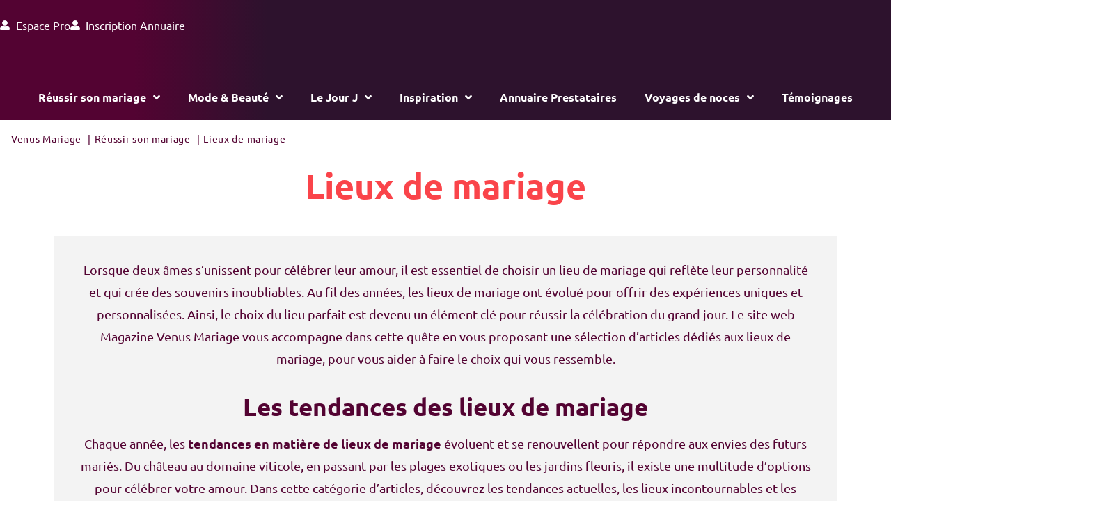

--- FILE ---
content_type: text/html; charset=UTF-8
request_url: https://venus-mariage.com/lieux-de-mariage/
body_size: 60618
content:
<!doctype html>
<html lang="fr-FR">
<head><meta charset="UTF-8"><script>if(navigator.userAgent.match(/MSIE|Internet Explorer/i)||navigator.userAgent.match(/Trident\/7\..*?rv:11/i)){var href=document.location.href;if(!href.match(/[?&]nowprocket/)){if(href.indexOf("?")==-1){if(href.indexOf("#")==-1){document.location.href=href+"?nowprocket=1"}else{document.location.href=href.replace("#","?nowprocket=1#")}}else{if(href.indexOf("#")==-1){document.location.href=href+"&nowprocket=1"}else{document.location.href=href.replace("#","&nowprocket=1#")}}}}</script><script>(()=>{class RocketLazyLoadScripts{constructor(){this.v="2.0.4",this.userEvents=["keydown","keyup","mousedown","mouseup","mousemove","mouseover","mouseout","touchmove","touchstart","touchend","touchcancel","wheel","click","dblclick","input"],this.attributeEvents=["onblur","onclick","oncontextmenu","ondblclick","onfocus","onmousedown","onmouseenter","onmouseleave","onmousemove","onmouseout","onmouseover","onmouseup","onmousewheel","onscroll","onsubmit"]}async t(){this.i(),this.o(),/iP(ad|hone)/.test(navigator.userAgent)&&this.h(),this.u(),this.l(this),this.m(),this.k(this),this.p(this),this._(),await Promise.all([this.R(),this.L()]),this.lastBreath=Date.now(),this.S(this),this.P(),this.D(),this.O(),this.M(),await this.C(this.delayedScripts.normal),await this.C(this.delayedScripts.defer),await this.C(this.delayedScripts.async),await this.T(),await this.F(),await this.j(),await this.A(),window.dispatchEvent(new Event("rocket-allScriptsLoaded")),this.everythingLoaded=!0,this.lastTouchEnd&&await new Promise(t=>setTimeout(t,500-Date.now()+this.lastTouchEnd)),this.I(),this.H(),this.U(),this.W()}i(){this.CSPIssue=sessionStorage.getItem("rocketCSPIssue"),document.addEventListener("securitypolicyviolation",t=>{this.CSPIssue||"script-src-elem"!==t.violatedDirective||"data"!==t.blockedURI||(this.CSPIssue=!0,sessionStorage.setItem("rocketCSPIssue",!0))},{isRocket:!0})}o(){window.addEventListener("pageshow",t=>{this.persisted=t.persisted,this.realWindowLoadedFired=!0},{isRocket:!0}),window.addEventListener("pagehide",()=>{this.onFirstUserAction=null},{isRocket:!0})}h(){let t;function e(e){t=e}window.addEventListener("touchstart",e,{isRocket:!0}),window.addEventListener("touchend",function i(o){o.changedTouches[0]&&t.changedTouches[0]&&Math.abs(o.changedTouches[0].pageX-t.changedTouches[0].pageX)<10&&Math.abs(o.changedTouches[0].pageY-t.changedTouches[0].pageY)<10&&o.timeStamp-t.timeStamp<200&&(window.removeEventListener("touchstart",e,{isRocket:!0}),window.removeEventListener("touchend",i,{isRocket:!0}),"INPUT"===o.target.tagName&&"text"===o.target.type||(o.target.dispatchEvent(new TouchEvent("touchend",{target:o.target,bubbles:!0})),o.target.dispatchEvent(new MouseEvent("mouseover",{target:o.target,bubbles:!0})),o.target.dispatchEvent(new PointerEvent("click",{target:o.target,bubbles:!0,cancelable:!0,detail:1,clientX:o.changedTouches[0].clientX,clientY:o.changedTouches[0].clientY})),event.preventDefault()))},{isRocket:!0})}q(t){this.userActionTriggered||("mousemove"!==t.type||this.firstMousemoveIgnored?"keyup"===t.type||"mouseover"===t.type||"mouseout"===t.type||(this.userActionTriggered=!0,this.onFirstUserAction&&this.onFirstUserAction()):this.firstMousemoveIgnored=!0),"click"===t.type&&t.preventDefault(),t.stopPropagation(),t.stopImmediatePropagation(),"touchstart"===this.lastEvent&&"touchend"===t.type&&(this.lastTouchEnd=Date.now()),"click"===t.type&&(this.lastTouchEnd=0),this.lastEvent=t.type,t.composedPath&&t.composedPath()[0].getRootNode()instanceof ShadowRoot&&(t.rocketTarget=t.composedPath()[0]),this.savedUserEvents.push(t)}u(){this.savedUserEvents=[],this.userEventHandler=this.q.bind(this),this.userEvents.forEach(t=>window.addEventListener(t,this.userEventHandler,{passive:!1,isRocket:!0})),document.addEventListener("visibilitychange",this.userEventHandler,{isRocket:!0})}U(){this.userEvents.forEach(t=>window.removeEventListener(t,this.userEventHandler,{passive:!1,isRocket:!0})),document.removeEventListener("visibilitychange",this.userEventHandler,{isRocket:!0}),this.savedUserEvents.forEach(t=>{(t.rocketTarget||t.target).dispatchEvent(new window[t.constructor.name](t.type,t))})}m(){const t="return false",e=Array.from(this.attributeEvents,t=>"data-rocket-"+t),i="["+this.attributeEvents.join("],[")+"]",o="[data-rocket-"+this.attributeEvents.join("],[data-rocket-")+"]",s=(e,i,o)=>{o&&o!==t&&(e.setAttribute("data-rocket-"+i,o),e["rocket"+i]=new Function("event",o),e.setAttribute(i,t))};new MutationObserver(t=>{for(const n of t)"attributes"===n.type&&(n.attributeName.startsWith("data-rocket-")||this.everythingLoaded?n.attributeName.startsWith("data-rocket-")&&this.everythingLoaded&&this.N(n.target,n.attributeName.substring(12)):s(n.target,n.attributeName,n.target.getAttribute(n.attributeName))),"childList"===n.type&&n.addedNodes.forEach(t=>{if(t.nodeType===Node.ELEMENT_NODE)if(this.everythingLoaded)for(const i of[t,...t.querySelectorAll(o)])for(const t of i.getAttributeNames())e.includes(t)&&this.N(i,t.substring(12));else for(const e of[t,...t.querySelectorAll(i)])for(const t of e.getAttributeNames())this.attributeEvents.includes(t)&&s(e,t,e.getAttribute(t))})}).observe(document,{subtree:!0,childList:!0,attributeFilter:[...this.attributeEvents,...e]})}I(){this.attributeEvents.forEach(t=>{document.querySelectorAll("[data-rocket-"+t+"]").forEach(e=>{this.N(e,t)})})}N(t,e){const i=t.getAttribute("data-rocket-"+e);i&&(t.setAttribute(e,i),t.removeAttribute("data-rocket-"+e))}k(t){Object.defineProperty(HTMLElement.prototype,"onclick",{get(){return this.rocketonclick||null},set(e){this.rocketonclick=e,this.setAttribute(t.everythingLoaded?"onclick":"data-rocket-onclick","this.rocketonclick(event)")}})}S(t){function e(e,i){let o=e[i];e[i]=null,Object.defineProperty(e,i,{get:()=>o,set(s){t.everythingLoaded?o=s:e["rocket"+i]=o=s}})}e(document,"onreadystatechange"),e(window,"onload"),e(window,"onpageshow");try{Object.defineProperty(document,"readyState",{get:()=>t.rocketReadyState,set(e){t.rocketReadyState=e},configurable:!0}),document.readyState="loading"}catch(t){console.log("WPRocket DJE readyState conflict, bypassing")}}l(t){this.originalAddEventListener=EventTarget.prototype.addEventListener,this.originalRemoveEventListener=EventTarget.prototype.removeEventListener,this.savedEventListeners=[],EventTarget.prototype.addEventListener=function(e,i,o){o&&o.isRocket||!t.B(e,this)&&!t.userEvents.includes(e)||t.B(e,this)&&!t.userActionTriggered||e.startsWith("rocket-")||t.everythingLoaded?t.originalAddEventListener.call(this,e,i,o):(t.savedEventListeners.push({target:this,remove:!1,type:e,func:i,options:o}),"mouseenter"!==e&&"mouseleave"!==e||t.originalAddEventListener.call(this,e,t.savedUserEvents.push,o))},EventTarget.prototype.removeEventListener=function(e,i,o){o&&o.isRocket||!t.B(e,this)&&!t.userEvents.includes(e)||t.B(e,this)&&!t.userActionTriggered||e.startsWith("rocket-")||t.everythingLoaded?t.originalRemoveEventListener.call(this,e,i,o):t.savedEventListeners.push({target:this,remove:!0,type:e,func:i,options:o})}}J(t,e){this.savedEventListeners=this.savedEventListeners.filter(i=>{let o=i.type,s=i.target||window;return e!==o||t!==s||(this.B(o,s)&&(i.type="rocket-"+o),this.$(i),!1)})}H(){EventTarget.prototype.addEventListener=this.originalAddEventListener,EventTarget.prototype.removeEventListener=this.originalRemoveEventListener,this.savedEventListeners.forEach(t=>this.$(t))}$(t){t.remove?this.originalRemoveEventListener.call(t.target,t.type,t.func,t.options):this.originalAddEventListener.call(t.target,t.type,t.func,t.options)}p(t){let e;function i(e){return t.everythingLoaded?e:e.split(" ").map(t=>"load"===t||t.startsWith("load.")?"rocket-jquery-load":t).join(" ")}function o(o){function s(e){const s=o.fn[e];o.fn[e]=o.fn.init.prototype[e]=function(){return this[0]===window&&t.userActionTriggered&&("string"==typeof arguments[0]||arguments[0]instanceof String?arguments[0]=i(arguments[0]):"object"==typeof arguments[0]&&Object.keys(arguments[0]).forEach(t=>{const e=arguments[0][t];delete arguments[0][t],arguments[0][i(t)]=e})),s.apply(this,arguments),this}}if(o&&o.fn&&!t.allJQueries.includes(o)){const e={DOMContentLoaded:[],"rocket-DOMContentLoaded":[]};for(const t in e)document.addEventListener(t,()=>{e[t].forEach(t=>t())},{isRocket:!0});o.fn.ready=o.fn.init.prototype.ready=function(i){function s(){parseInt(o.fn.jquery)>2?setTimeout(()=>i.bind(document)(o)):i.bind(document)(o)}return"function"==typeof i&&(t.realDomReadyFired?!t.userActionTriggered||t.fauxDomReadyFired?s():e["rocket-DOMContentLoaded"].push(s):e.DOMContentLoaded.push(s)),o([])},s("on"),s("one"),s("off"),t.allJQueries.push(o)}e=o}t.allJQueries=[],o(window.jQuery),Object.defineProperty(window,"jQuery",{get:()=>e,set(t){o(t)}})}P(){const t=new Map;document.write=document.writeln=function(e){const i=document.currentScript,o=document.createRange(),s=i.parentElement;let n=t.get(i);void 0===n&&(n=i.nextSibling,t.set(i,n));const c=document.createDocumentFragment();o.setStart(c,0),c.appendChild(o.createContextualFragment(e)),s.insertBefore(c,n)}}async R(){return new Promise(t=>{this.userActionTriggered?t():this.onFirstUserAction=t})}async L(){return new Promise(t=>{document.addEventListener("DOMContentLoaded",()=>{this.realDomReadyFired=!0,t()},{isRocket:!0})})}async j(){return this.realWindowLoadedFired?Promise.resolve():new Promise(t=>{window.addEventListener("load",t,{isRocket:!0})})}M(){this.pendingScripts=[];this.scriptsMutationObserver=new MutationObserver(t=>{for(const e of t)e.addedNodes.forEach(t=>{"SCRIPT"!==t.tagName||t.noModule||t.isWPRocket||this.pendingScripts.push({script:t,promise:new Promise(e=>{const i=()=>{const i=this.pendingScripts.findIndex(e=>e.script===t);i>=0&&this.pendingScripts.splice(i,1),e()};t.addEventListener("load",i,{isRocket:!0}),t.addEventListener("error",i,{isRocket:!0}),setTimeout(i,1e3)})})})}),this.scriptsMutationObserver.observe(document,{childList:!0,subtree:!0})}async F(){await this.X(),this.pendingScripts.length?(await this.pendingScripts[0].promise,await this.F()):this.scriptsMutationObserver.disconnect()}D(){this.delayedScripts={normal:[],async:[],defer:[]},document.querySelectorAll("script[type$=rocketlazyloadscript]").forEach(t=>{t.hasAttribute("data-rocket-src")?t.hasAttribute("async")&&!1!==t.async?this.delayedScripts.async.push(t):t.hasAttribute("defer")&&!1!==t.defer||"module"===t.getAttribute("data-rocket-type")?this.delayedScripts.defer.push(t):this.delayedScripts.normal.push(t):this.delayedScripts.normal.push(t)})}async _(){await this.L();let t=[];document.querySelectorAll("script[type$=rocketlazyloadscript][data-rocket-src]").forEach(e=>{let i=e.getAttribute("data-rocket-src");if(i&&!i.startsWith("data:")){i.startsWith("//")&&(i=location.protocol+i);try{const o=new URL(i).origin;o!==location.origin&&t.push({src:o,crossOrigin:e.crossOrigin||"module"===e.getAttribute("data-rocket-type")})}catch(t){}}}),t=[...new Map(t.map(t=>[JSON.stringify(t),t])).values()],this.Y(t,"preconnect")}async G(t){if(await this.K(),!0!==t.noModule||!("noModule"in HTMLScriptElement.prototype))return new Promise(e=>{let i;function o(){(i||t).setAttribute("data-rocket-status","executed"),e()}try{if(navigator.userAgent.includes("Firefox/")||""===navigator.vendor||this.CSPIssue)i=document.createElement("script"),[...t.attributes].forEach(t=>{let e=t.nodeName;"type"!==e&&("data-rocket-type"===e&&(e="type"),"data-rocket-src"===e&&(e="src"),i.setAttribute(e,t.nodeValue))}),t.text&&(i.text=t.text),t.nonce&&(i.nonce=t.nonce),i.hasAttribute("src")?(i.addEventListener("load",o,{isRocket:!0}),i.addEventListener("error",()=>{i.setAttribute("data-rocket-status","failed-network"),e()},{isRocket:!0}),setTimeout(()=>{i.isConnected||e()},1)):(i.text=t.text,o()),i.isWPRocket=!0,t.parentNode.replaceChild(i,t);else{const i=t.getAttribute("data-rocket-type"),s=t.getAttribute("data-rocket-src");i?(t.type=i,t.removeAttribute("data-rocket-type")):t.removeAttribute("type"),t.addEventListener("load",o,{isRocket:!0}),t.addEventListener("error",i=>{this.CSPIssue&&i.target.src.startsWith("data:")?(console.log("WPRocket: CSP fallback activated"),t.removeAttribute("src"),this.G(t).then(e)):(t.setAttribute("data-rocket-status","failed-network"),e())},{isRocket:!0}),s?(t.fetchPriority="high",t.removeAttribute("data-rocket-src"),t.src=s):t.src="data:text/javascript;base64,"+window.btoa(unescape(encodeURIComponent(t.text)))}}catch(i){t.setAttribute("data-rocket-status","failed-transform"),e()}});t.setAttribute("data-rocket-status","skipped")}async C(t){const e=t.shift();return e?(e.isConnected&&await this.G(e),this.C(t)):Promise.resolve()}O(){this.Y([...this.delayedScripts.normal,...this.delayedScripts.defer,...this.delayedScripts.async],"preload")}Y(t,e){this.trash=this.trash||[];let i=!0;var o=document.createDocumentFragment();t.forEach(t=>{const s=t.getAttribute&&t.getAttribute("data-rocket-src")||t.src;if(s&&!s.startsWith("data:")){const n=document.createElement("link");n.href=s,n.rel=e,"preconnect"!==e&&(n.as="script",n.fetchPriority=i?"high":"low"),t.getAttribute&&"module"===t.getAttribute("data-rocket-type")&&(n.crossOrigin=!0),t.crossOrigin&&(n.crossOrigin=t.crossOrigin),t.integrity&&(n.integrity=t.integrity),t.nonce&&(n.nonce=t.nonce),o.appendChild(n),this.trash.push(n),i=!1}}),document.head.appendChild(o)}W(){this.trash.forEach(t=>t.remove())}async T(){try{document.readyState="interactive"}catch(t){}this.fauxDomReadyFired=!0;try{await this.K(),this.J(document,"readystatechange"),document.dispatchEvent(new Event("rocket-readystatechange")),await this.K(),document.rocketonreadystatechange&&document.rocketonreadystatechange(),await this.K(),this.J(document,"DOMContentLoaded"),document.dispatchEvent(new Event("rocket-DOMContentLoaded")),await this.K(),this.J(window,"DOMContentLoaded"),window.dispatchEvent(new Event("rocket-DOMContentLoaded"))}catch(t){console.error(t)}}async A(){try{document.readyState="complete"}catch(t){}try{await this.K(),this.J(document,"readystatechange"),document.dispatchEvent(new Event("rocket-readystatechange")),await this.K(),document.rocketonreadystatechange&&document.rocketonreadystatechange(),await this.K(),this.J(window,"load"),window.dispatchEvent(new Event("rocket-load")),await this.K(),window.rocketonload&&window.rocketonload(),await this.K(),this.allJQueries.forEach(t=>t(window).trigger("rocket-jquery-load")),await this.K(),this.J(window,"pageshow");const t=new Event("rocket-pageshow");t.persisted=this.persisted,window.dispatchEvent(t),await this.K(),window.rocketonpageshow&&window.rocketonpageshow({persisted:this.persisted})}catch(t){console.error(t)}}async K(){Date.now()-this.lastBreath>45&&(await this.X(),this.lastBreath=Date.now())}async X(){return document.hidden?new Promise(t=>setTimeout(t)):new Promise(t=>requestAnimationFrame(t))}B(t,e){return e===document&&"readystatechange"===t||(e===document&&"DOMContentLoaded"===t||(e===window&&"DOMContentLoaded"===t||(e===window&&"load"===t||e===window&&"pageshow"===t)))}static run(){(new RocketLazyLoadScripts).t()}}RocketLazyLoadScripts.run()})();</script>
	
		<meta name="viewport" content="width=device-width, initial-scale=1">
	<link rel="profile" href="https://gmpg.org/xfn/11">
	<title>Découvrez les lieux de mariage idéaux pour votre union </title>
<style id="rocket-critical-css">ul{box-sizing:border-box}:root{--wp--preset--font-size--normal:16px;--wp--preset--font-size--huge:42px}#cookie-law-info-bar{font-size:15px;margin:0 auto;padding:12px 10px;position:absolute;text-align:center;box-sizing:border-box;width:100%;z-index:9999;display:none;left:0px;font-weight:300;box-shadow:0 -1px 10px 0 rgba(172,171,171,0.3)}#cookie-law-info-bar span{vertical-align:middle}.cli-plugin-button,.cli-plugin-button:visited{display:inline-block;padding:9px 12px;color:#fff;text-decoration:none;position:relative;margin-left:5px;text-decoration:none}.cli-plugin-button,.cli-plugin-button:visited,.medium.cli-plugin-button,.medium.cli-plugin-button:visited{font-size:13px;font-weight:400;line-height:1}.cli-plugin-button{margin-top:5px}.cli-bar-popup{-moz-background-clip:padding;-webkit-background-clip:padding;background-clip:padding-box;-webkit-border-radius:30px;-moz-border-radius:30px;border-radius:30px;padding:20px}.cli-container-fluid{padding-right:15px;padding-left:15px;margin-right:auto;margin-left:auto}.cli-row{display:-ms-flexbox;display:flex;-ms-flex-wrap:wrap;flex-wrap:wrap;margin-right:-15px;margin-left:-15px}.cli-align-items-stretch{-ms-flex-align:stretch!important;align-items:stretch!important}.cli-px-0{padding-left:0;padding-right:0}.cli-btn{font-size:14px;display:inline-block;font-weight:400;text-align:center;white-space:nowrap;vertical-align:middle;border:1px solid transparent;padding:.5rem 1.25rem;line-height:1;border-radius:.25rem}.cli-modal-backdrop{position:fixed;top:0;right:0;bottom:0;left:0;z-index:1040;background-color:#000;display:none}.cli-modal-backdrop.cli-fade{opacity:0}.cli-modal a{text-decoration:none}.cli-modal .cli-modal-dialog{position:relative;width:auto;margin:.5rem;font-family:-apple-system,BlinkMacSystemFont,"Segoe UI",Roboto,"Helvetica Neue",Arial,sans-serif,"Apple Color Emoji","Segoe UI Emoji","Segoe UI Symbol";font-size:1rem;font-weight:400;line-height:1.5;color:#212529;text-align:left;display:-ms-flexbox;display:flex;-ms-flex-align:center;align-items:center;min-height:calc(100% - (.5rem * 2))}@media (min-width:576px){.cli-modal .cli-modal-dialog{max-width:500px;margin:1.75rem auto;min-height:calc(100% - (1.75rem * 2))}}@media (min-width:992px){.cli-modal .cli-modal-dialog{max-width:900px}}.cli-modal-content{position:relative;display:-ms-flexbox;display:flex;-ms-flex-direction:column;flex-direction:column;width:100%;background-color:#fff;background-clip:padding-box;border-radius:.3rem;outline:0}.cli-modal .cli-modal-close{position:absolute;right:10px;top:10px;z-index:1;padding:0;background-color:transparent!important;border:0;-webkit-appearance:none;font-size:1.5rem;font-weight:700;line-height:1;color:#000;text-shadow:0 1px 0 #fff}.cli-tab-content{background:#ffffff}.cli-tab-content{width:100%;padding:30px}@media (max-width:767px){.cli-tab-content{padding:30px 10px}}.cli-container-fluid{padding-right:15px;padding-left:15px;margin-right:auto;margin-left:auto}.cli-row{display:-ms-flexbox;display:flex;-ms-flex-wrap:wrap;flex-wrap:wrap;margin-right:-15px;margin-left:-15px}.cli-align-items-stretch{-ms-flex-align:stretch!important;align-items:stretch!important}.cli-px-0{padding-left:0;padding-right:0}.cli-btn{font-size:14px;display:inline-block;font-weight:400;text-align:center;white-space:nowrap;vertical-align:middle;border:1px solid transparent;padding:.5rem 1.25rem;line-height:1;border-radius:.25rem}.cli-modal-backdrop{position:fixed;top:0;right:0;bottom:0;left:0;z-index:1040;background-color:#000;-webkit-transform:scale(0);transform:scale(0)}.cli-modal-backdrop.cli-fade{opacity:0}.cli-modal{position:fixed;top:0;right:0;bottom:0;left:0;z-index:99999;transform:scale(0);overflow:hidden;outline:0;display:none}.cli-modal a{text-decoration:none}.cli-modal .cli-modal-dialog{position:relative;width:auto;margin:.5rem;font-family:inherit;font-size:1rem;font-weight:400;line-height:1.5;color:#212529;text-align:left;display:-ms-flexbox;display:flex;-ms-flex-align:center;align-items:center;min-height:calc(100% - (.5rem * 2))}@media (min-width:576px){.cli-modal .cli-modal-dialog{max-width:500px;margin:1.75rem auto;min-height:calc(100% - (1.75rem * 2))}}.cli-modal-content{position:relative;display:-ms-flexbox;display:flex;-ms-flex-direction:column;flex-direction:column;width:100%;background-color:#fff;background-clip:padding-box;border-radius:.2rem;box-sizing:border-box;outline:0}.cli-tab-content{background:#ffffff}.cli-tab-content{width:100%;padding:5px 30px 5px 5px;box-sizing:border-box}@media (max-width:767px){.cli-tab-content{padding:30px 10px}}.cli-tab-footer .cli-btn{background-color:#00acad;padding:10px 15px;text-decoration:none}.cli-tab-footer .wt-cli-privacy-accept-btn{background-color:#61a229;color:#ffffff;border-radius:0}.cli-tab-footer{width:100%;text-align:right;padding:20px 0}.cli-col-12{width:100%}.cli-tab-header{display:flex;justify-content:space-between}.cli-tab-header a:before{width:10px;height:2px;left:0;top:calc(50% - 1px)}.cli-tab-header a:after{width:2px;height:10px;left:4px;top:calc(50% - 5px);-webkit-transform:none;transform:none}.cli-tab-header a:before{width:7px;height:7px;border-right:1px solid #4a6e78;border-bottom:1px solid #4a6e78;content:" ";transform:rotate(-45deg);margin-right:10px}.cli-tab-header a.cli-nav-link{position:relative;display:flex;align-items:center;font-size:14px;color:#000;text-transform:capitalize}.cli-tab-header{border-radius:5px;padding:12px 15px;background-color:#f2f2f2}.cli-modal .cli-modal-close{position:absolute;right:0;top:0;z-index:1;-webkit-appearance:none;width:40px;height:40px;padding:0;border-radius:50%;padding:10px;background:transparent;border:none;min-width:40px}.cli-tab-container h4{font-family:inherit;font-size:16px;margin-bottom:15px;margin:10px 0}#cliSettingsPopup .cli-tab-section-container{padding-top:12px}.cli-privacy-content-text{font-size:14px;line-height:1.4;margin-top:0;padding:0;color:#000}.cli-tab-content{display:none}.cli-tab-section .cli-tab-content{padding:10px 20px 5px 20px}.cli-tab-section{margin-top:5px}@media (min-width:992px){.cli-modal .cli-modal-dialog{max-width:645px}}.cli-privacy-overview:not(.cli-collapsed) .cli-privacy-content{max-height:60px;overflow:hidden}a.cli-privacy-readmore{font-size:12px;margin-top:12px;display:inline-block;padding-bottom:0;color:#000;text-decoration:underline}.cli-modal-footer{position:relative}a.cli-privacy-readmore:before{content:attr(data-readmore-text)}.cli-modal-close svg{fill:#000}span.cli-necessary-caption{color:#000;font-size:12px}.cli-tab-container .cli-row{max-height:500px;overflow-y:auto}.wt-cli-sr-only{display:none;font-size:16px}.cli-bar-container{float:none;margin:0 auto;display:-webkit-box;display:-moz-box;display:-ms-flexbox;display:-webkit-flex;display:flex;justify-content:space-between;-webkit-box-align:center;-moz-box-align:center;-ms-flex-align:center;-webkit-align-items:center;align-items:center}.cli-bar-btn_container{margin-left:20px;display:-webkit-box;display:-moz-box;display:-ms-flexbox;display:-webkit-flex;display:flex;-webkit-box-align:center;-moz-box-align:center;-ms-flex-align:center;-webkit-align-items:center;align-items:center;flex-wrap:nowrap}.cli-bar-btn_container a{white-space:nowrap}.cli-style-v2{font-size:11pt;line-height:18px;font-weight:normal}.cli-style-v2 .cli-bar-message{width:70%;text-align:left}.cli-style-v2 .cli-bar-btn_container .cli_action_button,.cli-style-v2 .cli-bar-btn_container .cli_settings_button{margin-left:5px}.cli-style-v2 .cli-bar-btn_container .cli-plugin-button{margin-top:5px;margin-bottom:5px}.wt-cli-necessary-checkbox{display:none!important}@media (max-width:985px){.cli-style-v2 .cli-bar-message{width:100%}.cli-style-v2.cli-bar-container{justify-content:left;flex-wrap:wrap}.cli-style-v2 .cli-bar-btn_container{margin-left:0px;margin-top:10px}}.wt-cli-privacy-overview-actions{padding-bottom:0}@media only screen and (max-width:479px) and (min-width:320px){.cli-style-v2 .cli-bar-btn_container{flex-wrap:wrap}}.wt-cli-cookie-description{font-size:14px;line-height:1.4;margin-top:0;padding:0;color:#000}html{line-height:1.15;-webkit-text-size-adjust:100%}*,:after,:before{box-sizing:border-box}body{background-color:#fff;color:#333;font-family:-apple-system,BlinkMacSystemFont,Segoe UI,Roboto,Helvetica Neue,Arial,Noto Sans,sans-serif,Apple Color Emoji,Segoe UI Emoji,Segoe UI Symbol,Noto Color Emoji;font-size:1rem;font-weight:400;line-height:1.5;margin:0;-webkit-font-smoothing:antialiased;-moz-osx-font-smoothing:grayscale}h4{color:inherit;font-family:inherit;font-weight:500;line-height:1.2;margin-block-end:1rem;margin-block-start:.5rem}h4{font-size:1.5rem}a{background-color:transparent;color:#c36;text-decoration:none}a:not([href]):not([tabindex]){color:inherit;text-decoration:none}img{border-style:none;height:auto;max-width:100%}label{display:inline-block;line-height:1;vertical-align:middle}button,input{font-family:inherit;font-size:1rem;line-height:1.5;margin:0}button,input{overflow:visible}button{text-transform:none}[type=button],button{-webkit-appearance:button;width:auto}[type=button],button{background-color:transparent;border:1px solid #c36;border-radius:3px;color:#c36;display:inline-block;font-size:1rem;font-weight:400;padding:.5rem 1rem;text-align:center;white-space:nowrap}[type=checkbox]{box-sizing:border-box;padding:0}::-webkit-file-upload-button{-webkit-appearance:button;font:inherit}li,ul{background:transparent;border:0;font-size:100%;margin-block-end:0;margin-block-start:0;outline:0;vertical-align:baseline}.field-type-switcher input.jet-form-builder__field::before{content:"";position:absolute;grid-area:track;inline-size:var(--c-thumb-size, var(--thumb-size));block-size:var(--c-thumb-size, var(--thumb-size));border-radius:50%;background:var(--thumb-bg-color, #fff);box-shadow:0 0 0 var(--highlight-size) var(--thumb-color-highlight);transform:translateX(var(--thumb-position))}.fa{-moz-osx-font-smoothing:grayscale;-webkit-font-smoothing:antialiased;display:inline-block;font-style:normal;font-variant:normal;text-rendering:auto;line-height:1}.fa-angle-down:before{content:"\f107"}.fa-angle-right:before{content:"\f105"}@font-face{font-family:"Font Awesome 5 Free";font-style:normal;font-weight:400;font-display:swap;src:url(https://venus-mariage.com/wp-content/plugins/jet-menu/assets/public/lib/font-awesome/webfonts/fa-regular-400.eot);src:url(https://venus-mariage.com/wp-content/plugins/jet-menu/assets/public/lib/font-awesome/webfonts/fa-regular-400.eot?#iefix) format("embedded-opentype"),url(https://venus-mariage.com/wp-content/plugins/jet-menu/assets/public/lib/font-awesome/webfonts/fa-regular-400.woff2) format("woff2"),url(https://venus-mariage.com/wp-content/plugins/jet-menu/assets/public/lib/font-awesome/webfonts/fa-regular-400.woff) format("woff"),url(https://venus-mariage.com/wp-content/plugins/jet-menu/assets/public/lib/font-awesome/webfonts/fa-regular-400.ttf) format("truetype"),url(https://venus-mariage.com/wp-content/plugins/jet-menu/assets/public/lib/font-awesome/webfonts/fa-regular-400.svg#fontawesome) format("svg")}@font-face{font-family:"Font Awesome 5 Free";font-style:normal;font-weight:900;font-display:swap;src:url(https://venus-mariage.com/wp-content/plugins/jet-menu/assets/public/lib/font-awesome/webfonts/fa-solid-900.eot);src:url(https://venus-mariage.com/wp-content/plugins/jet-menu/assets/public/lib/font-awesome/webfonts/fa-solid-900.eot?#iefix) format("embedded-opentype"),url(https://venus-mariage.com/wp-content/plugins/jet-menu/assets/public/lib/font-awesome/webfonts/fa-solid-900.woff2) format("woff2"),url(https://venus-mariage.com/wp-content/plugins/jet-menu/assets/public/lib/font-awesome/webfonts/fa-solid-900.woff) format("woff"),url(https://venus-mariage.com/wp-content/plugins/jet-menu/assets/public/lib/font-awesome/webfonts/fa-solid-900.ttf) format("truetype"),url(https://venus-mariage.com/wp-content/plugins/jet-menu/assets/public/lib/font-awesome/webfonts/fa-solid-900.svg#fontawesome) format("svg")}.fa{font-family:"Font Awesome 5 Free"}.fa{font-weight:900}.jet-menu-container{position:relative;width:100%}.jet-menu{display:-webkit-box;display:-ms-flexbox;display:flex;-webkit-box-orient:horizontal;-webkit-box-direction:normal;-ms-flex-flow:row wrap;flex-flow:row wrap;-webkit-box-pack:center;-ms-flex-pack:center;justify-content:center;-webkit-box-align:stretch;-ms-flex-align:stretch;align-items:stretch;width:100%;position:relative;margin:0;padding:0;list-style:none}.jet-menu .jet-menu-item{display:-webkit-box;display:-ms-flexbox;display:flex}.jet-menu .top-level-link{width:100%;margin:0;padding:10px;display:-webkit-box;display:-ms-flexbox;display:flex;-webkit-box-pack:start;-ms-flex-pack:start;justify-content:flex-start;-webkit-box-align:center;-ms-flex-align:center;align-items:center}.jet-menu ul{left:0}.jet-menu-item{position:relative}.jet-menu-item>a{display:block;text-decoration:none;width:auto}.jet-menu-item .jet-sub-menu{display:block;min-width:200px;margin:0;background-color:#fff;list-style:none;top:100%;left:0;right:auto;position:absolute;padding:0;-webkit-box-shadow:2px 2px 5px rgba(0,0,0,.2);box-shadow:2px 2px 5px rgba(0,0,0,.2);z-index:999}.jet-menu-item .jet-sub-menu .jet-sub-menu{top:0;left:100%;right:auto}.jet-menu-item .jet-sub-menu>li{display:block}.jet-menu-item .jet-sub-menu>li>a{padding:10px}.jet-menu-item .jet-menu-item-wrapper{display:-webkit-box;display:-ms-flexbox;display:flex;-ms-flex-wrap:wrap;flex-wrap:wrap;-webkit-box-align:center;-ms-flex-align:center;align-items:center}.jet-menu-item .jet-menu-item-wrapper .jet-dropdown-arrow{display:-webkit-box;display:-ms-flexbox;display:flex;-webkit-box-pack:center;-ms-flex-pack:center;justify-content:center;-webkit-box-align:center;-ms-flex-align:center;align-items:center;-ms-flex-item-align:center;align-self:center;margin-left:10px}.jet-sub-menu{opacity:0;visibility:hidden}.jet-menu.jet-menu--animation-type-none .jet-sub-menu{opacity:0;visibility:hidden}.jet-mobile-menu{display:-webkit-box;display:-ms-flexbox;display:flex;-webkit-box-orient:vertical;-webkit-box-direction:normal;-ms-flex-flow:column wrap;flex-flow:column wrap;-webkit-box-pack:start;-ms-flex-pack:start;justify-content:flex-start;-webkit-box-align:stretch;-ms-flex-align:stretch;align-items:stretch}.jet-mobile-menu__refs{display:none}:root{--direction-multiplier:1}.elementor-screen-only{height:1px;margin:-1px;overflow:hidden;padding:0;position:absolute;top:-10000em;width:1px;clip:rect(0,0,0,0);border:0}.elementor *,.elementor :after,.elementor :before{box-sizing:border-box}.elementor a{box-shadow:none;text-decoration:none}.elementor img{border:none;border-radius:0;box-shadow:none;height:auto;max-width:100%}.elementor-element{--flex-direction:initial;--flex-wrap:initial;--justify-content:initial;--align-items:initial;--align-content:initial;--gap:initial;--flex-basis:initial;--flex-grow:initial;--flex-shrink:initial;--order:initial;--align-self:initial;align-self:var(--align-self);flex-basis:var(--flex-basis);flex-grow:var(--flex-grow);flex-shrink:var(--flex-shrink);order:var(--order)}@media (max-width:767px){.elementor-mobile-align-center{text-align:center}}:root{--page-title-display:block}.elementor-widget{position:relative}.elementor-widget:not(:last-child){margin-bottom:var(--kit-widget-spacing,20px)}@media (prefers-reduced-motion:no-preference){html{scroll-behavior:smooth}}.e-con{--border-radius:0;--border-top-width:0px;--border-right-width:0px;--border-bottom-width:0px;--border-left-width:0px;--border-style:initial;--border-color:initial;--container-widget-width:100%;--container-widget-height:initial;--container-widget-flex-grow:0;--container-widget-align-self:initial;--content-width:min(100%,var(--container-max-width,1140px));--width:100%;--min-height:initial;--height:auto;--text-align:initial;--margin-top:0px;--margin-right:0px;--margin-bottom:0px;--margin-left:0px;--padding-top:var(--container-default-padding-top,10px);--padding-right:var(--container-default-padding-right,10px);--padding-bottom:var(--container-default-padding-bottom,10px);--padding-left:var(--container-default-padding-left,10px);--position:relative;--z-index:revert;--overflow:visible;--gap:var(--widgets-spacing,20px);--row-gap:var(--widgets-spacing-row,20px);--column-gap:var(--widgets-spacing-column,20px);--overlay-mix-blend-mode:initial;--overlay-opacity:1;--e-con-grid-template-columns:repeat(3,1fr);--e-con-grid-template-rows:repeat(2,1fr);border-radius:var(--border-radius);height:var(--height);min-height:var(--min-height);min-width:0;overflow:var(--overflow);position:var(--position);width:var(--width);z-index:var(--z-index);--flex-wrap-mobile:wrap;margin-block-end:var(--margin-block-end);margin-block-start:var(--margin-block-start);margin-inline-end:var(--margin-inline-end);margin-inline-start:var(--margin-inline-start);padding-inline-end:var(--padding-inline-end);padding-inline-start:var(--padding-inline-start)}.e-con{--margin-block-start:var(--margin-top);--margin-block-end:var(--margin-bottom);--margin-inline-start:var(--margin-left);--margin-inline-end:var(--margin-right);--padding-inline-start:var(--padding-left);--padding-inline-end:var(--padding-right);--padding-block-start:var(--padding-top);--padding-block-end:var(--padding-bottom);--border-block-start-width:var(--border-top-width);--border-block-end-width:var(--border-bottom-width);--border-inline-start-width:var(--border-left-width);--border-inline-end-width:var(--border-right-width)}.e-con.e-flex{--flex-direction:column;--flex-basis:auto;--flex-grow:0;--flex-shrink:1;flex:var(--flex-grow) var(--flex-shrink) var(--flex-basis)}.e-con-full,.e-con>.e-con-inner{padding-block-end:var(--padding-block-end);padding-block-start:var(--padding-block-start);text-align:var(--text-align)}.e-con-full.e-flex,.e-con.e-flex>.e-con-inner{flex-direction:var(--flex-direction)}.e-con,.e-con>.e-con-inner{display:var(--display)}.e-con-boxed.e-flex{align-content:normal;align-items:normal;flex-direction:column;flex-wrap:nowrap;justify-content:normal}.e-con-boxed{gap:initial;text-align:initial}.e-con.e-flex>.e-con-inner{align-content:var(--align-content);align-items:var(--align-items);align-self:auto;flex-basis:auto;flex-grow:1;flex-shrink:1;flex-wrap:var(--flex-wrap);justify-content:var(--justify-content)}.e-con>.e-con-inner{gap:var(--row-gap) var(--column-gap);height:100%;margin:0 auto;max-width:var(--content-width);padding-inline-end:0;padding-inline-start:0;width:100%}.e-con .elementor-widget.elementor-widget{margin-block-end:0}.e-con:before{border-block-end-width:var(--border-block-end-width);border-block-start-width:var(--border-block-start-width);border-color:var(--border-color);border-inline-end-width:var(--border-inline-end-width);border-inline-start-width:var(--border-inline-start-width);border-radius:var(--border-radius);border-style:var(--border-style);content:var(--background-overlay);display:block;height:max(100% + var(--border-top-width) + var(--border-bottom-width),100%);left:calc(0px - var(--border-left-width));mix-blend-mode:var(--overlay-mix-blend-mode);opacity:var(--overlay-opacity);position:absolute;top:calc(0px - var(--border-top-width));width:max(100% + var(--border-left-width) + var(--border-right-width),100%)}.e-con .elementor-widget{min-width:0}.e-con>.e-con-inner>.elementor-widget>.elementor-widget-container,.e-con>.elementor-widget>.elementor-widget-container{height:100%}.e-con.e-con>.e-con-inner>.elementor-widget,.elementor.elementor .e-con>.elementor-widget{max-width:100%}.e-con .elementor-widget:not(:last-child){--kit-widget-spacing:0px}@media (max-width:767px){.e-con.e-flex{--width:100%;--flex-wrap:var(--flex-wrap-mobile)}}@media (max-width:767px){.elementor .elementor-hidden-mobile{display:none}}@media (min-width:768px) and (max-width:1024px){.elementor .elementor-hidden-tablet{display:none}}@media (min-width:1025px) and (max-width:99999px){.elementor .elementor-hidden-desktop{display:none}}.elementor-widget.elementor-icon-list--layout-inline .elementor-widget-container{overflow:hidden}.elementor-widget .elementor-icon-list-items.elementor-inline-items{display:flex;flex-wrap:wrap;margin-inline:-8px}.elementor-widget .elementor-icon-list-items.elementor-inline-items .elementor-inline-item{word-break:break-word}.elementor-widget .elementor-icon-list-items.elementor-inline-items .elementor-icon-list-item{margin-inline:8px}.elementor-widget .elementor-icon-list-items.elementor-inline-items .elementor-icon-list-item:after{border-width:0;border-inline-start-width:1px;border-style:solid;height:100%;inset-inline-end:-8px;inset-inline-start:auto;position:relative;width:auto}.elementor-widget .elementor-icon-list-items{list-style-type:none;margin:0;padding:0}.elementor-widget .elementor-icon-list-item{margin:0;padding:0;position:relative}.elementor-widget .elementor-icon-list-item:after{inset-block-end:0;position:absolute;width:100%}.elementor-widget .elementor-icon-list-item,.elementor-widget .elementor-icon-list-item a{align-items:var(--icon-vertical-align,center);display:flex;font-size:inherit}.elementor-widget .elementor-icon-list-icon+.elementor-icon-list-text{align-self:center;padding-inline-start:5px}.elementor-widget .elementor-icon-list-icon{display:flex;inset-block-start:var(--icon-vertical-offset,initial);position:relative}.elementor-widget .elementor-icon-list-icon svg{height:var(--e-icon-list-icon-size,1em);width:var(--e-icon-list-icon-size,1em)}.elementor-widget.elementor-widget-icon-list .elementor-icon-list-icon{text-align:var(--e-icon-list-icon-align)}.elementor-widget.elementor-widget-icon-list .elementor-icon-list-icon svg{margin:var(--e-icon-list-icon-margin,0 calc(var(--e-icon-list-icon-size, 1em) * .25) 0 0)}.elementor-widget.elementor-list-item-link-full_width a{width:100%}.elementor-widget:not(.elementor-align-right) .elementor-icon-list-item:after{inset-inline-start:0}.elementor-widget:not(.elementor-align-left) .elementor-icon-list-item:after{inset-inline-end:0}@media (min-width:-1){.elementor-widget:not(.elementor-widescreen-align-right) .elementor-icon-list-item:after{inset-inline-start:0}.elementor-widget:not(.elementor-widescreen-align-left) .elementor-icon-list-item:after{inset-inline-end:0}}@media (max-width:-1){.elementor-widget:not(.elementor-laptop-align-right) .elementor-icon-list-item:after{inset-inline-start:0}.elementor-widget:not(.elementor-laptop-align-left) .elementor-icon-list-item:after{inset-inline-end:0}.elementor-widget:not(.elementor-tablet_extra-align-right) .elementor-icon-list-item:after{inset-inline-start:0}.elementor-widget:not(.elementor-tablet_extra-align-left) .elementor-icon-list-item:after{inset-inline-end:0}}@media (max-width:1024px){.elementor-widget:not(.elementor-tablet-align-right) .elementor-icon-list-item:after{inset-inline-start:0}.elementor-widget:not(.elementor-tablet-align-left) .elementor-icon-list-item:after{inset-inline-end:0}}@media (max-width:-1){.elementor-widget:not(.elementor-mobile_extra-align-right) .elementor-icon-list-item:after{inset-inline-start:0}.elementor-widget:not(.elementor-mobile_extra-align-left) .elementor-icon-list-item:after{inset-inline-end:0}}@media (max-width:767px){.elementor-widget.elementor-mobile-align-center .elementor-icon-list-item,.elementor-widget.elementor-mobile-align-center .elementor-icon-list-item a{justify-content:center}.elementor-widget.elementor-mobile-align-center .elementor-icon-list-item:after{margin:auto}.elementor-widget.elementor-mobile-align-center .elementor-inline-items{justify-content:center}.elementor-widget:not(.elementor-mobile-align-right) .elementor-icon-list-item:after{inset-inline-start:0}.elementor-widget:not(.elementor-mobile-align-left) .elementor-icon-list-item:after{inset-inline-end:0}}.elementor .elementor-element ul.elementor-icon-list-items{padding:0}.elementor-widget-image{text-align:center}.elementor-widget-image a{display:inline-block}.elementor-widget-image img{display:inline-block;vertical-align:middle}.e-loop-item *{word-break:break-word}[data-elementor-type=popup]:not(.elementor-edit-area){display:none}.elementor-kit-68{--e-global-color-primary:#FD4145;--e-global-color-secondary:#2D122D;--e-global-color-text:#000000;--e-global-color-accent:#FD4145;--e-global-color-2ae4995:#FD4145;--e-global-color-64ebc36:#FA434A26;--e-global-color-96d9ca6:#2D122D;--e-global-color-ef4bfc3:#FFFFFF;--e-global-color-dfdffc5:#000000;--e-global-typography-primary-font-family:"Ubuntu";--e-global-typography-primary-font-weight:600;--e-global-typography-secondary-font-family:"Ubuntu";--e-global-typography-secondary-font-weight:400;--e-global-typography-text-font-family:"Ubuntu";--e-global-typography-text-font-weight:400;--e-global-typography-accent-font-family:"Ubuntu";--e-global-typography-accent-font-weight:500;color:#191B1B;font-family:"Ubuntu",Sans-serif;font-size:16px;line-height:2em}.elementor-kit-68 button{background-color:#EAEAEA;font-family:"Roboto",Sans-serif;font-size:15px;font-weight:700;text-transform:uppercase;line-height:1em;color:#0D0D0D;border-style:solid;border-width:0px 0px 0px 0px;border-radius:0px 0px 0px 0px;padding:20px 45px 19px 45px}.elementor-kit-68 a{color:var(--e-global-color-2ae4995)}.elementor-kit-68 h4{font-family:"Ubuntu",Sans-serif}.elementor-kit-68 label{color:#0D0D0D;font-family:"Roboto",Sans-serif;font-size:12px}.elementor-kit-68 input:not([type="button"]):not([type="submit"]){border-style:solid;border-width:0px 0px 0px 0px;border-color:#D7D7D7;border-radius:0px 0px 0px 0px;padding:19px 25px 19px 25px}.e-con{--container-max-width:1260px}.elementor-widget:not(:last-child){margin-block-end:20px}.elementor-element{--widgets-spacing:20px 20px;--widgets-spacing-row:20px;--widgets-spacing-column:20px}@media (max-width:1024px){.e-con{--container-max-width:1024px}}@media (max-width:767px){.e-con{--container-max-width:767px}}@font-face{font-family:'Ubuntu';font-style:normal;font-weight:normal;font-display:swap;src:url('https://venus-mariage.com/wp-content/uploads/2022/05/Ubuntu-Regular.ttf') format('truetype')}@font-face{font-family:'Ubuntu';font-style:normal;font-weight:100;font-display:swap;src:url('https://venus-mariage.com/wp-content/uploads/2022/05/Ubuntu-Light.ttf') format('truetype')}@font-face{font-family:'Ubuntu';font-style:normal;font-weight:900;font-display:swap;src:url('https://venus-mariage.com/wp-content/uploads/2022/05/Ubuntu-Bold.ttf') format('truetype')}.fa{-moz-osx-font-smoothing:grayscale;-webkit-font-smoothing:antialiased;display:inline-block;font-style:normal;font-variant:normal;text-rendering:auto;line-height:1}.fa-angle-down:before{content:"\f107"}.fa-angle-right:before{content:"\f105"}@font-face{font-family:"Font Awesome 5 Free";font-style:normal;font-weight:400;font-display:swap;src:url(https://venus-mariage.com/wp-content/plugins/elementor/assets/lib/font-awesome/webfonts/fa-regular-400.eot);src:url(https://venus-mariage.com/wp-content/plugins/elementor/assets/lib/font-awesome/webfonts/fa-regular-400.eot?#iefix) format("embedded-opentype"),url(https://venus-mariage.com/wp-content/plugins/elementor/assets/lib/font-awesome/webfonts/fa-regular-400.woff2) format("woff2"),url(https://venus-mariage.com/wp-content/plugins/elementor/assets/lib/font-awesome/webfonts/fa-regular-400.woff) format("woff"),url(https://venus-mariage.com/wp-content/plugins/elementor/assets/lib/font-awesome/webfonts/fa-regular-400.ttf) format("truetype"),url(https://venus-mariage.com/wp-content/plugins/elementor/assets/lib/font-awesome/webfonts/fa-regular-400.svg#fontawesome) format("svg")}@font-face{font-family:"Font Awesome 5 Free";font-style:normal;font-weight:900;font-display:swap;src:url(https://venus-mariage.com/wp-content/plugins/elementor/assets/lib/font-awesome/webfonts/fa-solid-900.eot);src:url(https://venus-mariage.com/wp-content/plugins/elementor/assets/lib/font-awesome/webfonts/fa-solid-900.eot?#iefix) format("embedded-opentype"),url(https://venus-mariage.com/wp-content/plugins/elementor/assets/lib/font-awesome/webfonts/fa-solid-900.woff2) format("woff2"),url(https://venus-mariage.com/wp-content/plugins/elementor/assets/lib/font-awesome/webfonts/fa-solid-900.woff) format("woff"),url(https://venus-mariage.com/wp-content/plugins/elementor/assets/lib/font-awesome/webfonts/fa-solid-900.ttf) format("truetype"),url(https://venus-mariage.com/wp-content/plugins/elementor/assets/lib/font-awesome/webfonts/fa-solid-900.svg#fontawesome) format("svg")}.fa{font-family:"Font Awesome 5 Free"}.fa{font-weight:900}.elementor-9227 .elementor-element.elementor-element-6363e4a0{--display:flex;--justify-content:flex-end;--gap:0px 0px;--row-gap:0px;--column-gap:0px;--margin-top:0px;--margin-bottom:0px;--margin-left:0px;--margin-right:0px;--padding-top:0em;--padding-bottom:1em;--padding-left:0em;--padding-right:0em}.elementor-9227 .elementor-element.elementor-element-6363e4a0:not(.elementor-motion-effects-element-type-background){background-color:transparent;background-image:linear-gradient(90deg,#530332 15%,#2D122D 30%)}.elementor-9227 .elementor-element.elementor-element-2c7bf4e{--display:flex;--flex-direction:row;--container-widget-width:initial;--container-widget-height:100%;--container-widget-flex-grow:1;--container-widget-align-self:stretch;--flex-wrap-mobile:wrap;--justify-content:flex-end;--gap:0px 30px;--row-gap:0px;--column-gap:30px;--margin-top:0px;--margin-bottom:0px;--margin-left:0px;--margin-right:0px;--padding-top:20px;--padding-bottom:0px;--padding-left:0px;--padding-right:30px}.elementor-9227 .elementor-element.elementor-element-d44a49b .elementor-icon-list-items.elementor-inline-items .elementor-icon-list-item{margin-inline:calc(30px/2)}.elementor-9227 .elementor-element.elementor-element-d44a49b .elementor-icon-list-items.elementor-inline-items{margin-inline:calc(-30px/2)}.elementor-9227 .elementor-element.elementor-element-d44a49b .elementor-icon-list-items.elementor-inline-items .elementor-icon-list-item:after{inset-inline-end:calc(-30px/2)}.elementor-9227 .elementor-element.elementor-element-d44a49b .elementor-icon-list-icon svg{fill:var(--e-global-color-ef4bfc3)}.elementor-9227 .elementor-element.elementor-element-d44a49b{--e-icon-list-icon-size:14px;--icon-vertical-offset:0px}.elementor-9227 .elementor-element.elementor-element-d44a49b .elementor-icon-list-text{color:var(--e-global-color-ef4bfc3)}.elementor-9227 .elementor-element.elementor-element-6d77cd34>.elementor-widget-container{margin:-15px 0px 15px 0px;padding:0px 0px 0px 0px}.elementor-9227 .elementor-element.elementor-element-6d77cd34 img{width:30vw}.elementor-9227 .elementor-element.elementor-element-51a1faa4{--display:flex;--min-height:0px;--flex-direction:column;--container-widget-width:calc( ( 1 - var( --container-widget-flex-grow ) ) * 100% );--container-widget-height:initial;--container-widget-flex-grow:0;--container-widget-align-self:initial;--flex-wrap-mobile:wrap;--align-items:center;--gap:0px 0px;--row-gap:0px;--column-gap:0px;--margin-top:0px;--margin-bottom:0px;--margin-left:0px;--margin-right:0px;--padding-top:0px;--padding-bottom:0px;--padding-left:0px;--padding-right:0px}.elementor-9227 .elementor-element.elementor-element-59e3c96d{--display:flex;--min-height:0px;--align-items:center;--container-widget-width:calc( ( 1 - var( --container-widget-flex-grow ) ) * 100% );--margin-top:0px;--margin-bottom:0px;--margin-left:0px;--margin-right:0px;--padding-top:0px;--padding-bottom:0px;--padding-left:0px;--padding-right:0px}.elementor-9227 .elementor-element.elementor-element-59e3c96d.e-con{--flex-grow:0;--flex-shrink:0}.elementor-9227 .elementor-element.elementor-element-1e69692d .jet-menu ul.jet-sub-menu{background-color:#2D122D;min-width:310px;padding:20px 20px 20px 20px;margin:0px 0px 0px 0px}.elementor-9227 .elementor-element.elementor-element-1e69692d{width:100%;max-width:100%}.elementor-9227 .elementor-element.elementor-element-1e69692d>.elementor-widget-container{margin:0px 0px 0px 0px;padding:0px 0px 0px 0px}.elementor-9227 .elementor-element.elementor-element-1e69692d .jet-menu{justify-content:center!important;padding:0px 0px 0px 0px!important}.jet-desktop-menu-active .elementor-9227 .elementor-element.elementor-element-1e69692d .jet-menu>.jet-menu-item{flex-grow:0}.elementor-9227 .elementor-element.elementor-element-1e69692d .jet-menu .jet-menu-item .top-level-link{font-weight:600;color:#FFFFFF;padding:0px 0px 0px 0px;margin:0px 20px 0px 20px}.elementor-9227 .elementor-element.elementor-element-1e69692d .jet-menu li.jet-sub-menu-item .sub-level-link{font-weight:600;color:#FFFFFF;padding:0px 0px 5px 0px}.elementor-9227 .elementor-element.elementor-element-1951973e>.elementor-widget-container{margin:0px 0px 0px 0px;padding:0px 0px 0px 0px}.elementor-location-header:before{content:"";display:table;clear:both}@media (max-width:1024px){.elementor-9227 .elementor-element.elementor-element-6363e4a0{--flex-direction:row;--container-widget-width:calc( ( 1 - var( --container-widget-flex-grow ) ) * 100% );--container-widget-height:100%;--container-widget-flex-grow:1;--container-widget-align-self:stretch;--flex-wrap-mobile:wrap;--align-items:center;--padding-top:1em;--padding-bottom:1em;--padding-left:2em;--padding-right:2em}.elementor-9227 .elementor-element.elementor-element-2c7bf4e{--padding-top:0px;--padding-bottom:0px;--padding-left:0px;--padding-right:0px}.elementor-9227 .elementor-element.elementor-element-d44a49b .elementor-icon-list-items.elementor-inline-items .elementor-icon-list-item{margin-inline:calc(30px/2)}.elementor-9227 .elementor-element.elementor-element-d44a49b .elementor-icon-list-items.elementor-inline-items{margin-inline:calc(-30px/2)}.elementor-9227 .elementor-element.elementor-element-d44a49b .elementor-icon-list-items.elementor-inline-items .elementor-icon-list-item:after{inset-inline-end:calc(-30px/2)}.elementor-9227 .elementor-element.elementor-element-6d77cd34>.elementor-widget-container{margin:0px 0px 0px 0px}.elementor-9227 .elementor-element.elementor-element-6d77cd34 img{width:100%}.elementor-9227 .elementor-element.elementor-element-51a1faa4{--align-items:flex-end;--container-widget-width:calc( ( 1 - var( --container-widget-flex-grow ) ) * 100% )}.elementor-9227 .elementor-element.elementor-element-59e3c96d{--align-items:flex-end;--container-widget-width:calc( ( 1 - var( --container-widget-flex-grow ) ) * 100% )}.elementor-9227 .elementor-element.elementor-element-1951973e>.elementor-widget-container{padding:0px 0px 0px 10px}}@media (max-width:767px){.elementor-9227 .elementor-element.elementor-element-6363e4a0{--width:100%;--flex-direction:row;--container-widget-width:calc( ( 1 - var( --container-widget-flex-grow ) ) * 100% );--container-widget-height:100%;--container-widget-flex-grow:1;--container-widget-align-self:stretch;--flex-wrap-mobile:wrap;--justify-content:center;--align-items:center;--flex-wrap:wrap;--align-content:center;--padding-top:0px;--padding-bottom:0px;--padding-left:0px;--padding-right:0px}.elementor-9227 .elementor-element.elementor-element-2c7bf4e{--justify-content:center;--align-items:center;--container-widget-width:calc( ( 1 - var( --container-widget-flex-grow ) ) * 100% );--margin-top:0px;--margin-bottom:0px;--margin-left:0px;--margin-right:0px;--padding-top:5px;--padding-bottom:5px;--padding-left:5px;--padding-right:5px}.elementor-9227 .elementor-element.elementor-element-d44a49b{width:100%;max-width:100%}.elementor-9227 .elementor-element.elementor-element-d44a49b>.elementor-widget-container{margin:0px 0px 0px 0px;padding:0px 0px 0px 0px}.elementor-9227 .elementor-element.elementor-element-d44a49b .elementor-icon-list-items.elementor-inline-items .elementor-icon-list-item{margin-inline:calc(30px/2)}.elementor-9227 .elementor-element.elementor-element-d44a49b .elementor-icon-list-items.elementor-inline-items{margin-inline:calc(-30px/2)}.elementor-9227 .elementor-element.elementor-element-d44a49b .elementor-icon-list-items.elementor-inline-items .elementor-icon-list-item:after{inset-inline-end:calc(-30px/2)}.elementor-9227 .elementor-element.elementor-element-6d77cd34{width:var(--container-widget-width, 70% );max-width:70%;--container-widget-width:70%;--container-widget-flex-grow:0;text-align:left}.elementor-9227 .elementor-element.elementor-element-6d77cd34>.elementor-widget-container{margin:15px 0px 15px 15px;padding:0px 0px 0px 0px}.elementor-9227 .elementor-element.elementor-element-6d77cd34 img{width:100%}.elementor-9227 .elementor-element.elementor-element-51a1faa4{--width:30%}.elementor-9227 .elementor-element.elementor-element-59e3c96d{--width:50%;--align-items:flex-start;--container-widget-width:calc( ( 1 - var( --container-widget-flex-grow ) ) * 100% )}.elementor-9227 .elementor-element.elementor-element-1951973e>.elementor-widget-container{margin:0px 0px 0px 0px;padding:0px 0px 0px 10px}}@media (min-width:768px){.elementor-9227 .elementor-element.elementor-element-51a1faa4{--width:100%}.elementor-9227 .elementor-element.elementor-element-59e3c96d{--width:100%}}@media (max-width:1024px) and (min-width:768px){.elementor-9227 .elementor-element.elementor-element-51a1faa4{--width:100%}.elementor-9227 .elementor-element.elementor-element-59e3c96d{--width:70%}}.elementor-location-header:before{content:"";display:table;clear:both}.elementor-9260 .elementor-element.elementor-element-48468bb7{--display:flex;--flex-direction:column;--container-widget-width:calc( ( 1 - var( --container-widget-flex-grow ) ) * 100% );--container-widget-height:initial;--container-widget-flex-grow:0;--container-widget-align-self:initial;--flex-wrap-mobile:wrap;--align-items:stretch;--gap:0px 0px;--row-gap:0px;--column-gap:0px;--margin-top:0rem;--margin-bottom:0rem;--margin-left:0rem;--margin-right:0rem;--padding-top:0rem;--padding-bottom:0rem;--padding-left:0rem;--padding-right:0rem}.elementor-9260 .elementor-element.elementor-element-48468bb7:not(.elementor-motion-effects-element-type-background){background-color:#FFFFFF}@media (max-width:1024px){.elementor-9260 .elementor-element.elementor-element-48468bb7{--margin-top:0rem;--margin-bottom:0rem;--margin-left:0rem;--margin-right:0rem;--padding-top:0rem;--padding-bottom:0rem;--padding-left:0rem;--padding-right:0rem}}@media (max-width:767px){.elementor-9260 .elementor-element.elementor-element-48468bb7{--margin-top:0rem;--margin-bottom:0rem;--margin-left:0rem;--margin-right:0rem;--padding-top:0rem;--padding-bottom:0rem;--padding-left:0rem;--padding-right:0rem}}@font-face{font-family:'Ubuntu';font-style:normal;font-weight:normal;font-display:swap;src:url('https://venus-mariage.com/wp-content/uploads/2022/05/Ubuntu-Regular.ttf') format('truetype')}@font-face{font-family:'Ubuntu';font-style:normal;font-weight:100;font-display:swap;src:url('https://venus-mariage.com/wp-content/uploads/2022/05/Ubuntu-Light.ttf') format('truetype')}@font-face{font-family:'Ubuntu';font-style:normal;font-weight:900;font-display:swap;src:url('https://venus-mariage.com/wp-content/uploads/2022/05/Ubuntu-Bold.ttf') format('truetype')}.elementor-61532 .elementor-element.elementor-element-b6c2a91{--display:flex;--flex-direction:column;--container-widget-width:100%;--container-widget-height:initial;--container-widget-flex-grow:0;--container-widget-align-self:initial;--flex-wrap-mobile:wrap;--margin-top:0px;--margin-bottom:0px;--margin-left:0px;--margin-right:0px;--padding-top:0px;--padding-bottom:0px;--padding-left:0px;--padding-right:0px}.elementor-61532 .elementor-element.elementor-element-8b83ab5 img{width:100%}@font-face{font-display:swap;font-family:'Roboto';font-style:italic;font-weight:100;font-stretch:100%;src:url(https://venus-mariage.com/wp-content/uploads/elementor/google-fonts/fonts/roboto-kfo5cnqeu92fr1mu53zec9_vu3r1gihoszmkc3kawzu.woff2) format('woff2');unicode-range:U+0460-052F,U+1C80-1C8A,U+20B4,U+2DE0-2DFF,U+A640-A69F,U+FE2E-FE2F}@font-face{font-display:swap;font-family:'Roboto';font-style:italic;font-weight:100;font-stretch:100%;src:url(https://venus-mariage.com/wp-content/uploads/elementor/google-fonts/fonts/roboto-kfo5cnqeu92fr1mu53zec9_vu3r1gihoszmkankawzu.woff2) format('woff2');unicode-range:U+0301,U+0400-045F,U+0490-0491,U+04B0-04B1,U+2116}@font-face{font-display:swap;font-family:'Roboto';font-style:italic;font-weight:100;font-stretch:100%;src:url(https://venus-mariage.com/wp-content/uploads/elementor/google-fonts/fonts/roboto-kfo5cnqeu92fr1mu53zec9_vu3r1gihoszmkcnkawzu.woff2) format('woff2');unicode-range:U+1F00-1FFF}@font-face{font-display:swap;font-family:'Roboto';font-style:italic;font-weight:100;font-stretch:100%;src:url(https://venus-mariage.com/wp-content/uploads/elementor/google-fonts/fonts/roboto-kfo5cnqeu92fr1mu53zec9_vu3r1gihoszmkbxkawzu.woff2) format('woff2');unicode-range:U+0370-0377,U+037A-037F,U+0384-038A,U+038C,U+038E-03A1,U+03A3-03FF}@font-face{font-display:swap;font-family:'Roboto';font-style:italic;font-weight:100;font-stretch:100%;src:url(https://venus-mariage.com/wp-content/uploads/elementor/google-fonts/fonts/roboto-kfo5cnqeu92fr1mu53zec9_vu3r1gihoszmkenkawzu.woff2) format('woff2');unicode-range:U+0302-0303,U+0305,U+0307-0308,U+0310,U+0312,U+0315,U+031A,U+0326-0327,U+032C,U+032F-0330,U+0332-0333,U+0338,U+033A,U+0346,U+034D,U+0391-03A1,U+03A3-03A9,U+03B1-03C9,U+03D1,U+03D5-03D6,U+03F0-03F1,U+03F4-03F5,U+2016-2017,U+2034-2038,U+203C,U+2040,U+2043,U+2047,U+2050,U+2057,U+205F,U+2070-2071,U+2074-208E,U+2090-209C,U+20D0-20DC,U+20E1,U+20E5-20EF,U+2100-2112,U+2114-2115,U+2117-2121,U+2123-214F,U+2190,U+2192,U+2194-21AE,U+21B0-21E5,U+21F1-21F2,U+21F4-2211,U+2213-2214,U+2216-22FF,U+2308-230B,U+2310,U+2319,U+231C-2321,U+2336-237A,U+237C,U+2395,U+239B-23B7,U+23D0,U+23DC-23E1,U+2474-2475,U+25AF,U+25B3,U+25B7,U+25BD,U+25C1,U+25CA,U+25CC,U+25FB,U+266D-266F,U+27C0-27FF,U+2900-2AFF,U+2B0E-2B11,U+2B30-2B4C,U+2BFE,U+3030,U+FF5B,U+FF5D,U+1D400-1D7FF,U+1EE00-1EEFF}@font-face{font-display:swap;font-family:'Roboto';font-style:italic;font-weight:100;font-stretch:100%;src:url(https://venus-mariage.com/wp-content/uploads/elementor/google-fonts/fonts/roboto-kfo5cnqeu92fr1mu53zec9_vu3r1gihoszmkahkawzu.woff2) format('woff2');unicode-range:U+0001-000C,U+000E-001F,U+007F-009F,U+20DD-20E0,U+20E2-20E4,U+2150-218F,U+2190,U+2192,U+2194-2199,U+21AF,U+21E6-21F0,U+21F3,U+2218-2219,U+2299,U+22C4-22C6,U+2300-243F,U+2440-244A,U+2460-24FF,U+25A0-27BF,U+2800-28FF,U+2921-2922,U+2981,U+29BF,U+29EB,U+2B00-2BFF,U+4DC0-4DFF,U+FFF9-FFFB,U+10140-1018E,U+10190-1019C,U+101A0,U+101D0-101FD,U+102E0-102FB,U+10E60-10E7E,U+1D2C0-1D2D3,U+1D2E0-1D37F,U+1F000-1F0FF,U+1F100-1F1AD,U+1F1E6-1F1FF,U+1F30D-1F30F,U+1F315,U+1F31C,U+1F31E,U+1F320-1F32C,U+1F336,U+1F378,U+1F37D,U+1F382,U+1F393-1F39F,U+1F3A7-1F3A8,U+1F3AC-1F3AF,U+1F3C2,U+1F3C4-1F3C6,U+1F3CA-1F3CE,U+1F3D4-1F3E0,U+1F3ED,U+1F3F1-1F3F3,U+1F3F5-1F3F7,U+1F408,U+1F415,U+1F41F,U+1F426,U+1F43F,U+1F441-1F442,U+1F444,U+1F446-1F449,U+1F44C-1F44E,U+1F453,U+1F46A,U+1F47D,U+1F4A3,U+1F4B0,U+1F4B3,U+1F4B9,U+1F4BB,U+1F4BF,U+1F4C8-1F4CB,U+1F4D6,U+1F4DA,U+1F4DF,U+1F4E3-1F4E6,U+1F4EA-1F4ED,U+1F4F7,U+1F4F9-1F4FB,U+1F4FD-1F4FE,U+1F503,U+1F507-1F50B,U+1F50D,U+1F512-1F513,U+1F53E-1F54A,U+1F54F-1F5FA,U+1F610,U+1F650-1F67F,U+1F687,U+1F68D,U+1F691,U+1F694,U+1F698,U+1F6AD,U+1F6B2,U+1F6B9-1F6BA,U+1F6BC,U+1F6C6-1F6CF,U+1F6D3-1F6D7,U+1F6E0-1F6EA,U+1F6F0-1F6F3,U+1F6F7-1F6FC,U+1F700-1F7FF,U+1F800-1F80B,U+1F810-1F847,U+1F850-1F859,U+1F860-1F887,U+1F890-1F8AD,U+1F8B0-1F8BB,U+1F8C0-1F8C1,U+1F900-1F90B,U+1F93B,U+1F946,U+1F984,U+1F996,U+1F9E9,U+1FA00-1FA6F,U+1FA70-1FA7C,U+1FA80-1FA89,U+1FA8F-1FAC6,U+1FACE-1FADC,U+1FADF-1FAE9,U+1FAF0-1FAF8,U+1FB00-1FBFF}@font-face{font-display:swap;font-family:'Roboto';font-style:italic;font-weight:100;font-stretch:100%;src:url(https://venus-mariage.com/wp-content/uploads/elementor/google-fonts/fonts/roboto-kfo5cnqeu92fr1mu53zec9_vu3r1gihoszmkcxkawzu.woff2) format('woff2');unicode-range:U+0102-0103,U+0110-0111,U+0128-0129,U+0168-0169,U+01A0-01A1,U+01AF-01B0,U+0300-0301,U+0303-0304,U+0308-0309,U+0323,U+0329,U+1EA0-1EF9,U+20AB}@font-face{font-display:swap;font-family:'Roboto';font-style:italic;font-weight:100;font-stretch:100%;src:url(https://venus-mariage.com/wp-content/uploads/elementor/google-fonts/fonts/roboto-kfo5cnqeu92fr1mu53zec9_vu3r1gihoszmkchkawzu.woff2) format('woff2');unicode-range:U+0100-02BA,U+02BD-02C5,U+02C7-02CC,U+02CE-02D7,U+02DD-02FF,U+0304,U+0308,U+0329,U+1D00-1DBF,U+1E00-1E9F,U+1EF2-1EFF,U+2020,U+20A0-20AB,U+20AD-20C0,U+2113,U+2C60-2C7F,U+A720-A7FF}@font-face{font-display:swap;font-family:'Roboto';font-style:italic;font-weight:100;font-stretch:100%;src:url(https://venus-mariage.com/wp-content/uploads/elementor/google-fonts/fonts/roboto-kfo5cnqeu92fr1mu53zec9_vu3r1gihoszmkbnka.woff2) format('woff2');unicode-range:U+0000-00FF,U+0131,U+0152-0153,U+02BB-02BC,U+02C6,U+02DA,U+02DC,U+0304,U+0308,U+0329,U+2000-206F,U+20AC,U+2122,U+2191,U+2193,U+2212,U+2215,U+FEFF,U+FFFD}@font-face{font-display:swap;font-family:'Roboto';font-style:italic;font-weight:200;font-stretch:100%;src:url(https://venus-mariage.com/wp-content/uploads/elementor/google-fonts/fonts/roboto-kfo5cnqeu92fr1mu53zec9_vu3r1gihoszmkc3kawzu.woff2) format('woff2');unicode-range:U+0460-052F,U+1C80-1C8A,U+20B4,U+2DE0-2DFF,U+A640-A69F,U+FE2E-FE2F}@font-face{font-display:swap;font-family:'Roboto';font-style:italic;font-weight:200;font-stretch:100%;src:url(https://venus-mariage.com/wp-content/uploads/elementor/google-fonts/fonts/roboto-kfo5cnqeu92fr1mu53zec9_vu3r1gihoszmkankawzu.woff2) format('woff2');unicode-range:U+0301,U+0400-045F,U+0490-0491,U+04B0-04B1,U+2116}@font-face{font-display:swap;font-family:'Roboto';font-style:italic;font-weight:200;font-stretch:100%;src:url(https://venus-mariage.com/wp-content/uploads/elementor/google-fonts/fonts/roboto-kfo5cnqeu92fr1mu53zec9_vu3r1gihoszmkcnkawzu.woff2) format('woff2');unicode-range:U+1F00-1FFF}@font-face{font-display:swap;font-family:'Roboto';font-style:italic;font-weight:200;font-stretch:100%;src:url(https://venus-mariage.com/wp-content/uploads/elementor/google-fonts/fonts/roboto-kfo5cnqeu92fr1mu53zec9_vu3r1gihoszmkbxkawzu.woff2) format('woff2');unicode-range:U+0370-0377,U+037A-037F,U+0384-038A,U+038C,U+038E-03A1,U+03A3-03FF}@font-face{font-display:swap;font-family:'Roboto';font-style:italic;font-weight:200;font-stretch:100%;src:url(https://venus-mariage.com/wp-content/uploads/elementor/google-fonts/fonts/roboto-kfo5cnqeu92fr1mu53zec9_vu3r1gihoszmkenkawzu.woff2) format('woff2');unicode-range:U+0302-0303,U+0305,U+0307-0308,U+0310,U+0312,U+0315,U+031A,U+0326-0327,U+032C,U+032F-0330,U+0332-0333,U+0338,U+033A,U+0346,U+034D,U+0391-03A1,U+03A3-03A9,U+03B1-03C9,U+03D1,U+03D5-03D6,U+03F0-03F1,U+03F4-03F5,U+2016-2017,U+2034-2038,U+203C,U+2040,U+2043,U+2047,U+2050,U+2057,U+205F,U+2070-2071,U+2074-208E,U+2090-209C,U+20D0-20DC,U+20E1,U+20E5-20EF,U+2100-2112,U+2114-2115,U+2117-2121,U+2123-214F,U+2190,U+2192,U+2194-21AE,U+21B0-21E5,U+21F1-21F2,U+21F4-2211,U+2213-2214,U+2216-22FF,U+2308-230B,U+2310,U+2319,U+231C-2321,U+2336-237A,U+237C,U+2395,U+239B-23B7,U+23D0,U+23DC-23E1,U+2474-2475,U+25AF,U+25B3,U+25B7,U+25BD,U+25C1,U+25CA,U+25CC,U+25FB,U+266D-266F,U+27C0-27FF,U+2900-2AFF,U+2B0E-2B11,U+2B30-2B4C,U+2BFE,U+3030,U+FF5B,U+FF5D,U+1D400-1D7FF,U+1EE00-1EEFF}@font-face{font-display:swap;font-family:'Roboto';font-style:italic;font-weight:200;font-stretch:100%;src:url(https://venus-mariage.com/wp-content/uploads/elementor/google-fonts/fonts/roboto-kfo5cnqeu92fr1mu53zec9_vu3r1gihoszmkahkawzu.woff2) format('woff2');unicode-range:U+0001-000C,U+000E-001F,U+007F-009F,U+20DD-20E0,U+20E2-20E4,U+2150-218F,U+2190,U+2192,U+2194-2199,U+21AF,U+21E6-21F0,U+21F3,U+2218-2219,U+2299,U+22C4-22C6,U+2300-243F,U+2440-244A,U+2460-24FF,U+25A0-27BF,U+2800-28FF,U+2921-2922,U+2981,U+29BF,U+29EB,U+2B00-2BFF,U+4DC0-4DFF,U+FFF9-FFFB,U+10140-1018E,U+10190-1019C,U+101A0,U+101D0-101FD,U+102E0-102FB,U+10E60-10E7E,U+1D2C0-1D2D3,U+1D2E0-1D37F,U+1F000-1F0FF,U+1F100-1F1AD,U+1F1E6-1F1FF,U+1F30D-1F30F,U+1F315,U+1F31C,U+1F31E,U+1F320-1F32C,U+1F336,U+1F378,U+1F37D,U+1F382,U+1F393-1F39F,U+1F3A7-1F3A8,U+1F3AC-1F3AF,U+1F3C2,U+1F3C4-1F3C6,U+1F3CA-1F3CE,U+1F3D4-1F3E0,U+1F3ED,U+1F3F1-1F3F3,U+1F3F5-1F3F7,U+1F408,U+1F415,U+1F41F,U+1F426,U+1F43F,U+1F441-1F442,U+1F444,U+1F446-1F449,U+1F44C-1F44E,U+1F453,U+1F46A,U+1F47D,U+1F4A3,U+1F4B0,U+1F4B3,U+1F4B9,U+1F4BB,U+1F4BF,U+1F4C8-1F4CB,U+1F4D6,U+1F4DA,U+1F4DF,U+1F4E3-1F4E6,U+1F4EA-1F4ED,U+1F4F7,U+1F4F9-1F4FB,U+1F4FD-1F4FE,U+1F503,U+1F507-1F50B,U+1F50D,U+1F512-1F513,U+1F53E-1F54A,U+1F54F-1F5FA,U+1F610,U+1F650-1F67F,U+1F687,U+1F68D,U+1F691,U+1F694,U+1F698,U+1F6AD,U+1F6B2,U+1F6B9-1F6BA,U+1F6BC,U+1F6C6-1F6CF,U+1F6D3-1F6D7,U+1F6E0-1F6EA,U+1F6F0-1F6F3,U+1F6F7-1F6FC,U+1F700-1F7FF,U+1F800-1F80B,U+1F810-1F847,U+1F850-1F859,U+1F860-1F887,U+1F890-1F8AD,U+1F8B0-1F8BB,U+1F8C0-1F8C1,U+1F900-1F90B,U+1F93B,U+1F946,U+1F984,U+1F996,U+1F9E9,U+1FA00-1FA6F,U+1FA70-1FA7C,U+1FA80-1FA89,U+1FA8F-1FAC6,U+1FACE-1FADC,U+1FADF-1FAE9,U+1FAF0-1FAF8,U+1FB00-1FBFF}@font-face{font-display:swap;font-family:'Roboto';font-style:italic;font-weight:200;font-stretch:100%;src:url(https://venus-mariage.com/wp-content/uploads/elementor/google-fonts/fonts/roboto-kfo5cnqeu92fr1mu53zec9_vu3r1gihoszmkcxkawzu.woff2) format('woff2');unicode-range:U+0102-0103,U+0110-0111,U+0128-0129,U+0168-0169,U+01A0-01A1,U+01AF-01B0,U+0300-0301,U+0303-0304,U+0308-0309,U+0323,U+0329,U+1EA0-1EF9,U+20AB}@font-face{font-display:swap;font-family:'Roboto';font-style:italic;font-weight:200;font-stretch:100%;src:url(https://venus-mariage.com/wp-content/uploads/elementor/google-fonts/fonts/roboto-kfo5cnqeu92fr1mu53zec9_vu3r1gihoszmkchkawzu.woff2) format('woff2');unicode-range:U+0100-02BA,U+02BD-02C5,U+02C7-02CC,U+02CE-02D7,U+02DD-02FF,U+0304,U+0308,U+0329,U+1D00-1DBF,U+1E00-1E9F,U+1EF2-1EFF,U+2020,U+20A0-20AB,U+20AD-20C0,U+2113,U+2C60-2C7F,U+A720-A7FF}@font-face{font-display:swap;font-family:'Roboto';font-style:italic;font-weight:200;font-stretch:100%;src:url(https://venus-mariage.com/wp-content/uploads/elementor/google-fonts/fonts/roboto-kfo5cnqeu92fr1mu53zec9_vu3r1gihoszmkbnka.woff2) format('woff2');unicode-range:U+0000-00FF,U+0131,U+0152-0153,U+02BB-02BC,U+02C6,U+02DA,U+02DC,U+0304,U+0308,U+0329,U+2000-206F,U+20AC,U+2122,U+2191,U+2193,U+2212,U+2215,U+FEFF,U+FFFD}@font-face{font-display:swap;font-family:'Roboto';font-style:italic;font-weight:300;font-stretch:100%;src:url(https://venus-mariage.com/wp-content/uploads/elementor/google-fonts/fonts/roboto-kfo5cnqeu92fr1mu53zec9_vu3r1gihoszmkc3kawzu.woff2) format('woff2');unicode-range:U+0460-052F,U+1C80-1C8A,U+20B4,U+2DE0-2DFF,U+A640-A69F,U+FE2E-FE2F}@font-face{font-display:swap;font-family:'Roboto';font-style:italic;font-weight:300;font-stretch:100%;src:url(https://venus-mariage.com/wp-content/uploads/elementor/google-fonts/fonts/roboto-kfo5cnqeu92fr1mu53zec9_vu3r1gihoszmkankawzu.woff2) format('woff2');unicode-range:U+0301,U+0400-045F,U+0490-0491,U+04B0-04B1,U+2116}@font-face{font-display:swap;font-family:'Roboto';font-style:italic;font-weight:300;font-stretch:100%;src:url(https://venus-mariage.com/wp-content/uploads/elementor/google-fonts/fonts/roboto-kfo5cnqeu92fr1mu53zec9_vu3r1gihoszmkcnkawzu.woff2) format('woff2');unicode-range:U+1F00-1FFF}@font-face{font-display:swap;font-family:'Roboto';font-style:italic;font-weight:300;font-stretch:100%;src:url(https://venus-mariage.com/wp-content/uploads/elementor/google-fonts/fonts/roboto-kfo5cnqeu92fr1mu53zec9_vu3r1gihoszmkbxkawzu.woff2) format('woff2');unicode-range:U+0370-0377,U+037A-037F,U+0384-038A,U+038C,U+038E-03A1,U+03A3-03FF}@font-face{font-display:swap;font-family:'Roboto';font-style:italic;font-weight:300;font-stretch:100%;src:url(https://venus-mariage.com/wp-content/uploads/elementor/google-fonts/fonts/roboto-kfo5cnqeu92fr1mu53zec9_vu3r1gihoszmkenkawzu.woff2) format('woff2');unicode-range:U+0302-0303,U+0305,U+0307-0308,U+0310,U+0312,U+0315,U+031A,U+0326-0327,U+032C,U+032F-0330,U+0332-0333,U+0338,U+033A,U+0346,U+034D,U+0391-03A1,U+03A3-03A9,U+03B1-03C9,U+03D1,U+03D5-03D6,U+03F0-03F1,U+03F4-03F5,U+2016-2017,U+2034-2038,U+203C,U+2040,U+2043,U+2047,U+2050,U+2057,U+205F,U+2070-2071,U+2074-208E,U+2090-209C,U+20D0-20DC,U+20E1,U+20E5-20EF,U+2100-2112,U+2114-2115,U+2117-2121,U+2123-214F,U+2190,U+2192,U+2194-21AE,U+21B0-21E5,U+21F1-21F2,U+21F4-2211,U+2213-2214,U+2216-22FF,U+2308-230B,U+2310,U+2319,U+231C-2321,U+2336-237A,U+237C,U+2395,U+239B-23B7,U+23D0,U+23DC-23E1,U+2474-2475,U+25AF,U+25B3,U+25B7,U+25BD,U+25C1,U+25CA,U+25CC,U+25FB,U+266D-266F,U+27C0-27FF,U+2900-2AFF,U+2B0E-2B11,U+2B30-2B4C,U+2BFE,U+3030,U+FF5B,U+FF5D,U+1D400-1D7FF,U+1EE00-1EEFF}@font-face{font-display:swap;font-family:'Roboto';font-style:italic;font-weight:300;font-stretch:100%;src:url(https://venus-mariage.com/wp-content/uploads/elementor/google-fonts/fonts/roboto-kfo5cnqeu92fr1mu53zec9_vu3r1gihoszmkahkawzu.woff2) format('woff2');unicode-range:U+0001-000C,U+000E-001F,U+007F-009F,U+20DD-20E0,U+20E2-20E4,U+2150-218F,U+2190,U+2192,U+2194-2199,U+21AF,U+21E6-21F0,U+21F3,U+2218-2219,U+2299,U+22C4-22C6,U+2300-243F,U+2440-244A,U+2460-24FF,U+25A0-27BF,U+2800-28FF,U+2921-2922,U+2981,U+29BF,U+29EB,U+2B00-2BFF,U+4DC0-4DFF,U+FFF9-FFFB,U+10140-1018E,U+10190-1019C,U+101A0,U+101D0-101FD,U+102E0-102FB,U+10E60-10E7E,U+1D2C0-1D2D3,U+1D2E0-1D37F,U+1F000-1F0FF,U+1F100-1F1AD,U+1F1E6-1F1FF,U+1F30D-1F30F,U+1F315,U+1F31C,U+1F31E,U+1F320-1F32C,U+1F336,U+1F378,U+1F37D,U+1F382,U+1F393-1F39F,U+1F3A7-1F3A8,U+1F3AC-1F3AF,U+1F3C2,U+1F3C4-1F3C6,U+1F3CA-1F3CE,U+1F3D4-1F3E0,U+1F3ED,U+1F3F1-1F3F3,U+1F3F5-1F3F7,U+1F408,U+1F415,U+1F41F,U+1F426,U+1F43F,U+1F441-1F442,U+1F444,U+1F446-1F449,U+1F44C-1F44E,U+1F453,U+1F46A,U+1F47D,U+1F4A3,U+1F4B0,U+1F4B3,U+1F4B9,U+1F4BB,U+1F4BF,U+1F4C8-1F4CB,U+1F4D6,U+1F4DA,U+1F4DF,U+1F4E3-1F4E6,U+1F4EA-1F4ED,U+1F4F7,U+1F4F9-1F4FB,U+1F4FD-1F4FE,U+1F503,U+1F507-1F50B,U+1F50D,U+1F512-1F513,U+1F53E-1F54A,U+1F54F-1F5FA,U+1F610,U+1F650-1F67F,U+1F687,U+1F68D,U+1F691,U+1F694,U+1F698,U+1F6AD,U+1F6B2,U+1F6B9-1F6BA,U+1F6BC,U+1F6C6-1F6CF,U+1F6D3-1F6D7,U+1F6E0-1F6EA,U+1F6F0-1F6F3,U+1F6F7-1F6FC,U+1F700-1F7FF,U+1F800-1F80B,U+1F810-1F847,U+1F850-1F859,U+1F860-1F887,U+1F890-1F8AD,U+1F8B0-1F8BB,U+1F8C0-1F8C1,U+1F900-1F90B,U+1F93B,U+1F946,U+1F984,U+1F996,U+1F9E9,U+1FA00-1FA6F,U+1FA70-1FA7C,U+1FA80-1FA89,U+1FA8F-1FAC6,U+1FACE-1FADC,U+1FADF-1FAE9,U+1FAF0-1FAF8,U+1FB00-1FBFF}@font-face{font-display:swap;font-family:'Roboto';font-style:italic;font-weight:300;font-stretch:100%;src:url(https://venus-mariage.com/wp-content/uploads/elementor/google-fonts/fonts/roboto-kfo5cnqeu92fr1mu53zec9_vu3r1gihoszmkcxkawzu.woff2) format('woff2');unicode-range:U+0102-0103,U+0110-0111,U+0128-0129,U+0168-0169,U+01A0-01A1,U+01AF-01B0,U+0300-0301,U+0303-0304,U+0308-0309,U+0323,U+0329,U+1EA0-1EF9,U+20AB}@font-face{font-display:swap;font-family:'Roboto';font-style:italic;font-weight:300;font-stretch:100%;src:url(https://venus-mariage.com/wp-content/uploads/elementor/google-fonts/fonts/roboto-kfo5cnqeu92fr1mu53zec9_vu3r1gihoszmkchkawzu.woff2) format('woff2');unicode-range:U+0100-02BA,U+02BD-02C5,U+02C7-02CC,U+02CE-02D7,U+02DD-02FF,U+0304,U+0308,U+0329,U+1D00-1DBF,U+1E00-1E9F,U+1EF2-1EFF,U+2020,U+20A0-20AB,U+20AD-20C0,U+2113,U+2C60-2C7F,U+A720-A7FF}@font-face{font-display:swap;font-family:'Roboto';font-style:italic;font-weight:300;font-stretch:100%;src:url(https://venus-mariage.com/wp-content/uploads/elementor/google-fonts/fonts/roboto-kfo5cnqeu92fr1mu53zec9_vu3r1gihoszmkbnka.woff2) format('woff2');unicode-range:U+0000-00FF,U+0131,U+0152-0153,U+02BB-02BC,U+02C6,U+02DA,U+02DC,U+0304,U+0308,U+0329,U+2000-206F,U+20AC,U+2122,U+2191,U+2193,U+2212,U+2215,U+FEFF,U+FFFD}@font-face{font-display:swap;font-family:'Roboto';font-style:italic;font-weight:400;font-stretch:100%;src:url(https://venus-mariage.com/wp-content/uploads/elementor/google-fonts/fonts/roboto-kfo5cnqeu92fr1mu53zec9_vu3r1gihoszmkc3kawzu.woff2) format('woff2');unicode-range:U+0460-052F,U+1C80-1C8A,U+20B4,U+2DE0-2DFF,U+A640-A69F,U+FE2E-FE2F}@font-face{font-display:swap;font-family:'Roboto';font-style:italic;font-weight:400;font-stretch:100%;src:url(https://venus-mariage.com/wp-content/uploads/elementor/google-fonts/fonts/roboto-kfo5cnqeu92fr1mu53zec9_vu3r1gihoszmkankawzu.woff2) format('woff2');unicode-range:U+0301,U+0400-045F,U+0490-0491,U+04B0-04B1,U+2116}@font-face{font-display:swap;font-family:'Roboto';font-style:italic;font-weight:400;font-stretch:100%;src:url(https://venus-mariage.com/wp-content/uploads/elementor/google-fonts/fonts/roboto-kfo5cnqeu92fr1mu53zec9_vu3r1gihoszmkcnkawzu.woff2) format('woff2');unicode-range:U+1F00-1FFF}@font-face{font-display:swap;font-family:'Roboto';font-style:italic;font-weight:400;font-stretch:100%;src:url(https://venus-mariage.com/wp-content/uploads/elementor/google-fonts/fonts/roboto-kfo5cnqeu92fr1mu53zec9_vu3r1gihoszmkbxkawzu.woff2) format('woff2');unicode-range:U+0370-0377,U+037A-037F,U+0384-038A,U+038C,U+038E-03A1,U+03A3-03FF}@font-face{font-display:swap;font-family:'Roboto';font-style:italic;font-weight:400;font-stretch:100%;src:url(https://venus-mariage.com/wp-content/uploads/elementor/google-fonts/fonts/roboto-kfo5cnqeu92fr1mu53zec9_vu3r1gihoszmkenkawzu.woff2) format('woff2');unicode-range:U+0302-0303,U+0305,U+0307-0308,U+0310,U+0312,U+0315,U+031A,U+0326-0327,U+032C,U+032F-0330,U+0332-0333,U+0338,U+033A,U+0346,U+034D,U+0391-03A1,U+03A3-03A9,U+03B1-03C9,U+03D1,U+03D5-03D6,U+03F0-03F1,U+03F4-03F5,U+2016-2017,U+2034-2038,U+203C,U+2040,U+2043,U+2047,U+2050,U+2057,U+205F,U+2070-2071,U+2074-208E,U+2090-209C,U+20D0-20DC,U+20E1,U+20E5-20EF,U+2100-2112,U+2114-2115,U+2117-2121,U+2123-214F,U+2190,U+2192,U+2194-21AE,U+21B0-21E5,U+21F1-21F2,U+21F4-2211,U+2213-2214,U+2216-22FF,U+2308-230B,U+2310,U+2319,U+231C-2321,U+2336-237A,U+237C,U+2395,U+239B-23B7,U+23D0,U+23DC-23E1,U+2474-2475,U+25AF,U+25B3,U+25B7,U+25BD,U+25C1,U+25CA,U+25CC,U+25FB,U+266D-266F,U+27C0-27FF,U+2900-2AFF,U+2B0E-2B11,U+2B30-2B4C,U+2BFE,U+3030,U+FF5B,U+FF5D,U+1D400-1D7FF,U+1EE00-1EEFF}@font-face{font-display:swap;font-family:'Roboto';font-style:italic;font-weight:400;font-stretch:100%;src:url(https://venus-mariage.com/wp-content/uploads/elementor/google-fonts/fonts/roboto-kfo5cnqeu92fr1mu53zec9_vu3r1gihoszmkahkawzu.woff2) format('woff2');unicode-range:U+0001-000C,U+000E-001F,U+007F-009F,U+20DD-20E0,U+20E2-20E4,U+2150-218F,U+2190,U+2192,U+2194-2199,U+21AF,U+21E6-21F0,U+21F3,U+2218-2219,U+2299,U+22C4-22C6,U+2300-243F,U+2440-244A,U+2460-24FF,U+25A0-27BF,U+2800-28FF,U+2921-2922,U+2981,U+29BF,U+29EB,U+2B00-2BFF,U+4DC0-4DFF,U+FFF9-FFFB,U+10140-1018E,U+10190-1019C,U+101A0,U+101D0-101FD,U+102E0-102FB,U+10E60-10E7E,U+1D2C0-1D2D3,U+1D2E0-1D37F,U+1F000-1F0FF,U+1F100-1F1AD,U+1F1E6-1F1FF,U+1F30D-1F30F,U+1F315,U+1F31C,U+1F31E,U+1F320-1F32C,U+1F336,U+1F378,U+1F37D,U+1F382,U+1F393-1F39F,U+1F3A7-1F3A8,U+1F3AC-1F3AF,U+1F3C2,U+1F3C4-1F3C6,U+1F3CA-1F3CE,U+1F3D4-1F3E0,U+1F3ED,U+1F3F1-1F3F3,U+1F3F5-1F3F7,U+1F408,U+1F415,U+1F41F,U+1F426,U+1F43F,U+1F441-1F442,U+1F444,U+1F446-1F449,U+1F44C-1F44E,U+1F453,U+1F46A,U+1F47D,U+1F4A3,U+1F4B0,U+1F4B3,U+1F4B9,U+1F4BB,U+1F4BF,U+1F4C8-1F4CB,U+1F4D6,U+1F4DA,U+1F4DF,U+1F4E3-1F4E6,U+1F4EA-1F4ED,U+1F4F7,U+1F4F9-1F4FB,U+1F4FD-1F4FE,U+1F503,U+1F507-1F50B,U+1F50D,U+1F512-1F513,U+1F53E-1F54A,U+1F54F-1F5FA,U+1F610,U+1F650-1F67F,U+1F687,U+1F68D,U+1F691,U+1F694,U+1F698,U+1F6AD,U+1F6B2,U+1F6B9-1F6BA,U+1F6BC,U+1F6C6-1F6CF,U+1F6D3-1F6D7,U+1F6E0-1F6EA,U+1F6F0-1F6F3,U+1F6F7-1F6FC,U+1F700-1F7FF,U+1F800-1F80B,U+1F810-1F847,U+1F850-1F859,U+1F860-1F887,U+1F890-1F8AD,U+1F8B0-1F8BB,U+1F8C0-1F8C1,U+1F900-1F90B,U+1F93B,U+1F946,U+1F984,U+1F996,U+1F9E9,U+1FA00-1FA6F,U+1FA70-1FA7C,U+1FA80-1FA89,U+1FA8F-1FAC6,U+1FACE-1FADC,U+1FADF-1FAE9,U+1FAF0-1FAF8,U+1FB00-1FBFF}@font-face{font-display:swap;font-family:'Roboto';font-style:italic;font-weight:400;font-stretch:100%;src:url(https://venus-mariage.com/wp-content/uploads/elementor/google-fonts/fonts/roboto-kfo5cnqeu92fr1mu53zec9_vu3r1gihoszmkcxkawzu.woff2) format('woff2');unicode-range:U+0102-0103,U+0110-0111,U+0128-0129,U+0168-0169,U+01A0-01A1,U+01AF-01B0,U+0300-0301,U+0303-0304,U+0308-0309,U+0323,U+0329,U+1EA0-1EF9,U+20AB}@font-face{font-display:swap;font-family:'Roboto';font-style:italic;font-weight:400;font-stretch:100%;src:url(https://venus-mariage.com/wp-content/uploads/elementor/google-fonts/fonts/roboto-kfo5cnqeu92fr1mu53zec9_vu3r1gihoszmkchkawzu.woff2) format('woff2');unicode-range:U+0100-02BA,U+02BD-02C5,U+02C7-02CC,U+02CE-02D7,U+02DD-02FF,U+0304,U+0308,U+0329,U+1D00-1DBF,U+1E00-1E9F,U+1EF2-1EFF,U+2020,U+20A0-20AB,U+20AD-20C0,U+2113,U+2C60-2C7F,U+A720-A7FF}@font-face{font-display:swap;font-family:'Roboto';font-style:italic;font-weight:400;font-stretch:100%;src:url(https://venus-mariage.com/wp-content/uploads/elementor/google-fonts/fonts/roboto-kfo5cnqeu92fr1mu53zec9_vu3r1gihoszmkbnka.woff2) format('woff2');unicode-range:U+0000-00FF,U+0131,U+0152-0153,U+02BB-02BC,U+02C6,U+02DA,U+02DC,U+0304,U+0308,U+0329,U+2000-206F,U+20AC,U+2122,U+2191,U+2193,U+2212,U+2215,U+FEFF,U+FFFD}@font-face{font-display:swap;font-family:'Roboto';font-style:italic;font-weight:500;font-stretch:100%;src:url(https://venus-mariage.com/wp-content/uploads/elementor/google-fonts/fonts/roboto-kfo5cnqeu92fr1mu53zec9_vu3r1gihoszmkc3kawzu.woff2) format('woff2');unicode-range:U+0460-052F,U+1C80-1C8A,U+20B4,U+2DE0-2DFF,U+A640-A69F,U+FE2E-FE2F}@font-face{font-display:swap;font-family:'Roboto';font-style:italic;font-weight:500;font-stretch:100%;src:url(https://venus-mariage.com/wp-content/uploads/elementor/google-fonts/fonts/roboto-kfo5cnqeu92fr1mu53zec9_vu3r1gihoszmkankawzu.woff2) format('woff2');unicode-range:U+0301,U+0400-045F,U+0490-0491,U+04B0-04B1,U+2116}@font-face{font-display:swap;font-family:'Roboto';font-style:italic;font-weight:500;font-stretch:100%;src:url(https://venus-mariage.com/wp-content/uploads/elementor/google-fonts/fonts/roboto-kfo5cnqeu92fr1mu53zec9_vu3r1gihoszmkcnkawzu.woff2) format('woff2');unicode-range:U+1F00-1FFF}@font-face{font-display:swap;font-family:'Roboto';font-style:italic;font-weight:500;font-stretch:100%;src:url(https://venus-mariage.com/wp-content/uploads/elementor/google-fonts/fonts/roboto-kfo5cnqeu92fr1mu53zec9_vu3r1gihoszmkbxkawzu.woff2) format('woff2');unicode-range:U+0370-0377,U+037A-037F,U+0384-038A,U+038C,U+038E-03A1,U+03A3-03FF}@font-face{font-display:swap;font-family:'Roboto';font-style:italic;font-weight:500;font-stretch:100%;src:url(https://venus-mariage.com/wp-content/uploads/elementor/google-fonts/fonts/roboto-kfo5cnqeu92fr1mu53zec9_vu3r1gihoszmkenkawzu.woff2) format('woff2');unicode-range:U+0302-0303,U+0305,U+0307-0308,U+0310,U+0312,U+0315,U+031A,U+0326-0327,U+032C,U+032F-0330,U+0332-0333,U+0338,U+033A,U+0346,U+034D,U+0391-03A1,U+03A3-03A9,U+03B1-03C9,U+03D1,U+03D5-03D6,U+03F0-03F1,U+03F4-03F5,U+2016-2017,U+2034-2038,U+203C,U+2040,U+2043,U+2047,U+2050,U+2057,U+205F,U+2070-2071,U+2074-208E,U+2090-209C,U+20D0-20DC,U+20E1,U+20E5-20EF,U+2100-2112,U+2114-2115,U+2117-2121,U+2123-214F,U+2190,U+2192,U+2194-21AE,U+21B0-21E5,U+21F1-21F2,U+21F4-2211,U+2213-2214,U+2216-22FF,U+2308-230B,U+2310,U+2319,U+231C-2321,U+2336-237A,U+237C,U+2395,U+239B-23B7,U+23D0,U+23DC-23E1,U+2474-2475,U+25AF,U+25B3,U+25B7,U+25BD,U+25C1,U+25CA,U+25CC,U+25FB,U+266D-266F,U+27C0-27FF,U+2900-2AFF,U+2B0E-2B11,U+2B30-2B4C,U+2BFE,U+3030,U+FF5B,U+FF5D,U+1D400-1D7FF,U+1EE00-1EEFF}@font-face{font-display:swap;font-family:'Roboto';font-style:italic;font-weight:500;font-stretch:100%;src:url(https://venus-mariage.com/wp-content/uploads/elementor/google-fonts/fonts/roboto-kfo5cnqeu92fr1mu53zec9_vu3r1gihoszmkahkawzu.woff2) format('woff2');unicode-range:U+0001-000C,U+000E-001F,U+007F-009F,U+20DD-20E0,U+20E2-20E4,U+2150-218F,U+2190,U+2192,U+2194-2199,U+21AF,U+21E6-21F0,U+21F3,U+2218-2219,U+2299,U+22C4-22C6,U+2300-243F,U+2440-244A,U+2460-24FF,U+25A0-27BF,U+2800-28FF,U+2921-2922,U+2981,U+29BF,U+29EB,U+2B00-2BFF,U+4DC0-4DFF,U+FFF9-FFFB,U+10140-1018E,U+10190-1019C,U+101A0,U+101D0-101FD,U+102E0-102FB,U+10E60-10E7E,U+1D2C0-1D2D3,U+1D2E0-1D37F,U+1F000-1F0FF,U+1F100-1F1AD,U+1F1E6-1F1FF,U+1F30D-1F30F,U+1F315,U+1F31C,U+1F31E,U+1F320-1F32C,U+1F336,U+1F378,U+1F37D,U+1F382,U+1F393-1F39F,U+1F3A7-1F3A8,U+1F3AC-1F3AF,U+1F3C2,U+1F3C4-1F3C6,U+1F3CA-1F3CE,U+1F3D4-1F3E0,U+1F3ED,U+1F3F1-1F3F3,U+1F3F5-1F3F7,U+1F408,U+1F415,U+1F41F,U+1F426,U+1F43F,U+1F441-1F442,U+1F444,U+1F446-1F449,U+1F44C-1F44E,U+1F453,U+1F46A,U+1F47D,U+1F4A3,U+1F4B0,U+1F4B3,U+1F4B9,U+1F4BB,U+1F4BF,U+1F4C8-1F4CB,U+1F4D6,U+1F4DA,U+1F4DF,U+1F4E3-1F4E6,U+1F4EA-1F4ED,U+1F4F7,U+1F4F9-1F4FB,U+1F4FD-1F4FE,U+1F503,U+1F507-1F50B,U+1F50D,U+1F512-1F513,U+1F53E-1F54A,U+1F54F-1F5FA,U+1F610,U+1F650-1F67F,U+1F687,U+1F68D,U+1F691,U+1F694,U+1F698,U+1F6AD,U+1F6B2,U+1F6B9-1F6BA,U+1F6BC,U+1F6C6-1F6CF,U+1F6D3-1F6D7,U+1F6E0-1F6EA,U+1F6F0-1F6F3,U+1F6F7-1F6FC,U+1F700-1F7FF,U+1F800-1F80B,U+1F810-1F847,U+1F850-1F859,U+1F860-1F887,U+1F890-1F8AD,U+1F8B0-1F8BB,U+1F8C0-1F8C1,U+1F900-1F90B,U+1F93B,U+1F946,U+1F984,U+1F996,U+1F9E9,U+1FA00-1FA6F,U+1FA70-1FA7C,U+1FA80-1FA89,U+1FA8F-1FAC6,U+1FACE-1FADC,U+1FADF-1FAE9,U+1FAF0-1FAF8,U+1FB00-1FBFF}@font-face{font-display:swap;font-family:'Roboto';font-style:italic;font-weight:500;font-stretch:100%;src:url(https://venus-mariage.com/wp-content/uploads/elementor/google-fonts/fonts/roboto-kfo5cnqeu92fr1mu53zec9_vu3r1gihoszmkcxkawzu.woff2) format('woff2');unicode-range:U+0102-0103,U+0110-0111,U+0128-0129,U+0168-0169,U+01A0-01A1,U+01AF-01B0,U+0300-0301,U+0303-0304,U+0308-0309,U+0323,U+0329,U+1EA0-1EF9,U+20AB}@font-face{font-display:swap;font-family:'Roboto';font-style:italic;font-weight:500;font-stretch:100%;src:url(https://venus-mariage.com/wp-content/uploads/elementor/google-fonts/fonts/roboto-kfo5cnqeu92fr1mu53zec9_vu3r1gihoszmkchkawzu.woff2) format('woff2');unicode-range:U+0100-02BA,U+02BD-02C5,U+02C7-02CC,U+02CE-02D7,U+02DD-02FF,U+0304,U+0308,U+0329,U+1D00-1DBF,U+1E00-1E9F,U+1EF2-1EFF,U+2020,U+20A0-20AB,U+20AD-20C0,U+2113,U+2C60-2C7F,U+A720-A7FF}@font-face{font-display:swap;font-family:'Roboto';font-style:italic;font-weight:500;font-stretch:100%;src:url(https://venus-mariage.com/wp-content/uploads/elementor/google-fonts/fonts/roboto-kfo5cnqeu92fr1mu53zec9_vu3r1gihoszmkbnka.woff2) format('woff2');unicode-range:U+0000-00FF,U+0131,U+0152-0153,U+02BB-02BC,U+02C6,U+02DA,U+02DC,U+0304,U+0308,U+0329,U+2000-206F,U+20AC,U+2122,U+2191,U+2193,U+2212,U+2215,U+FEFF,U+FFFD}@font-face{font-display:swap;font-family:'Roboto';font-style:italic;font-weight:600;font-stretch:100%;src:url(https://venus-mariage.com/wp-content/uploads/elementor/google-fonts/fonts/roboto-kfo5cnqeu92fr1mu53zec9_vu3r1gihoszmkc3kawzu.woff2) format('woff2');unicode-range:U+0460-052F,U+1C80-1C8A,U+20B4,U+2DE0-2DFF,U+A640-A69F,U+FE2E-FE2F}@font-face{font-display:swap;font-family:'Roboto';font-style:italic;font-weight:600;font-stretch:100%;src:url(https://venus-mariage.com/wp-content/uploads/elementor/google-fonts/fonts/roboto-kfo5cnqeu92fr1mu53zec9_vu3r1gihoszmkankawzu.woff2) format('woff2');unicode-range:U+0301,U+0400-045F,U+0490-0491,U+04B0-04B1,U+2116}@font-face{font-display:swap;font-family:'Roboto';font-style:italic;font-weight:600;font-stretch:100%;src:url(https://venus-mariage.com/wp-content/uploads/elementor/google-fonts/fonts/roboto-kfo5cnqeu92fr1mu53zec9_vu3r1gihoszmkcnkawzu.woff2) format('woff2');unicode-range:U+1F00-1FFF}@font-face{font-display:swap;font-family:'Roboto';font-style:italic;font-weight:600;font-stretch:100%;src:url(https://venus-mariage.com/wp-content/uploads/elementor/google-fonts/fonts/roboto-kfo5cnqeu92fr1mu53zec9_vu3r1gihoszmkbxkawzu.woff2) format('woff2');unicode-range:U+0370-0377,U+037A-037F,U+0384-038A,U+038C,U+038E-03A1,U+03A3-03FF}@font-face{font-display:swap;font-family:'Roboto';font-style:italic;font-weight:600;font-stretch:100%;src:url(https://venus-mariage.com/wp-content/uploads/elementor/google-fonts/fonts/roboto-kfo5cnqeu92fr1mu53zec9_vu3r1gihoszmkenkawzu.woff2) format('woff2');unicode-range:U+0302-0303,U+0305,U+0307-0308,U+0310,U+0312,U+0315,U+031A,U+0326-0327,U+032C,U+032F-0330,U+0332-0333,U+0338,U+033A,U+0346,U+034D,U+0391-03A1,U+03A3-03A9,U+03B1-03C9,U+03D1,U+03D5-03D6,U+03F0-03F1,U+03F4-03F5,U+2016-2017,U+2034-2038,U+203C,U+2040,U+2043,U+2047,U+2050,U+2057,U+205F,U+2070-2071,U+2074-208E,U+2090-209C,U+20D0-20DC,U+20E1,U+20E5-20EF,U+2100-2112,U+2114-2115,U+2117-2121,U+2123-214F,U+2190,U+2192,U+2194-21AE,U+21B0-21E5,U+21F1-21F2,U+21F4-2211,U+2213-2214,U+2216-22FF,U+2308-230B,U+2310,U+2319,U+231C-2321,U+2336-237A,U+237C,U+2395,U+239B-23B7,U+23D0,U+23DC-23E1,U+2474-2475,U+25AF,U+25B3,U+25B7,U+25BD,U+25C1,U+25CA,U+25CC,U+25FB,U+266D-266F,U+27C0-27FF,U+2900-2AFF,U+2B0E-2B11,U+2B30-2B4C,U+2BFE,U+3030,U+FF5B,U+FF5D,U+1D400-1D7FF,U+1EE00-1EEFF}@font-face{font-display:swap;font-family:'Roboto';font-style:italic;font-weight:600;font-stretch:100%;src:url(https://venus-mariage.com/wp-content/uploads/elementor/google-fonts/fonts/roboto-kfo5cnqeu92fr1mu53zec9_vu3r1gihoszmkahkawzu.woff2) format('woff2');unicode-range:U+0001-000C,U+000E-001F,U+007F-009F,U+20DD-20E0,U+20E2-20E4,U+2150-218F,U+2190,U+2192,U+2194-2199,U+21AF,U+21E6-21F0,U+21F3,U+2218-2219,U+2299,U+22C4-22C6,U+2300-243F,U+2440-244A,U+2460-24FF,U+25A0-27BF,U+2800-28FF,U+2921-2922,U+2981,U+29BF,U+29EB,U+2B00-2BFF,U+4DC0-4DFF,U+FFF9-FFFB,U+10140-1018E,U+10190-1019C,U+101A0,U+101D0-101FD,U+102E0-102FB,U+10E60-10E7E,U+1D2C0-1D2D3,U+1D2E0-1D37F,U+1F000-1F0FF,U+1F100-1F1AD,U+1F1E6-1F1FF,U+1F30D-1F30F,U+1F315,U+1F31C,U+1F31E,U+1F320-1F32C,U+1F336,U+1F378,U+1F37D,U+1F382,U+1F393-1F39F,U+1F3A7-1F3A8,U+1F3AC-1F3AF,U+1F3C2,U+1F3C4-1F3C6,U+1F3CA-1F3CE,U+1F3D4-1F3E0,U+1F3ED,U+1F3F1-1F3F3,U+1F3F5-1F3F7,U+1F408,U+1F415,U+1F41F,U+1F426,U+1F43F,U+1F441-1F442,U+1F444,U+1F446-1F449,U+1F44C-1F44E,U+1F453,U+1F46A,U+1F47D,U+1F4A3,U+1F4B0,U+1F4B3,U+1F4B9,U+1F4BB,U+1F4BF,U+1F4C8-1F4CB,U+1F4D6,U+1F4DA,U+1F4DF,U+1F4E3-1F4E6,U+1F4EA-1F4ED,U+1F4F7,U+1F4F9-1F4FB,U+1F4FD-1F4FE,U+1F503,U+1F507-1F50B,U+1F50D,U+1F512-1F513,U+1F53E-1F54A,U+1F54F-1F5FA,U+1F610,U+1F650-1F67F,U+1F687,U+1F68D,U+1F691,U+1F694,U+1F698,U+1F6AD,U+1F6B2,U+1F6B9-1F6BA,U+1F6BC,U+1F6C6-1F6CF,U+1F6D3-1F6D7,U+1F6E0-1F6EA,U+1F6F0-1F6F3,U+1F6F7-1F6FC,U+1F700-1F7FF,U+1F800-1F80B,U+1F810-1F847,U+1F850-1F859,U+1F860-1F887,U+1F890-1F8AD,U+1F8B0-1F8BB,U+1F8C0-1F8C1,U+1F900-1F90B,U+1F93B,U+1F946,U+1F984,U+1F996,U+1F9E9,U+1FA00-1FA6F,U+1FA70-1FA7C,U+1FA80-1FA89,U+1FA8F-1FAC6,U+1FACE-1FADC,U+1FADF-1FAE9,U+1FAF0-1FAF8,U+1FB00-1FBFF}@font-face{font-display:swap;font-family:'Roboto';font-style:italic;font-weight:600;font-stretch:100%;src:url(https://venus-mariage.com/wp-content/uploads/elementor/google-fonts/fonts/roboto-kfo5cnqeu92fr1mu53zec9_vu3r1gihoszmkcxkawzu.woff2) format('woff2');unicode-range:U+0102-0103,U+0110-0111,U+0128-0129,U+0168-0169,U+01A0-01A1,U+01AF-01B0,U+0300-0301,U+0303-0304,U+0308-0309,U+0323,U+0329,U+1EA0-1EF9,U+20AB}@font-face{font-display:swap;font-family:'Roboto';font-style:italic;font-weight:600;font-stretch:100%;src:url(https://venus-mariage.com/wp-content/uploads/elementor/google-fonts/fonts/roboto-kfo5cnqeu92fr1mu53zec9_vu3r1gihoszmkchkawzu.woff2) format('woff2');unicode-range:U+0100-02BA,U+02BD-02C5,U+02C7-02CC,U+02CE-02D7,U+02DD-02FF,U+0304,U+0308,U+0329,U+1D00-1DBF,U+1E00-1E9F,U+1EF2-1EFF,U+2020,U+20A0-20AB,U+20AD-20C0,U+2113,U+2C60-2C7F,U+A720-A7FF}@font-face{font-display:swap;font-family:'Roboto';font-style:italic;font-weight:600;font-stretch:100%;src:url(https://venus-mariage.com/wp-content/uploads/elementor/google-fonts/fonts/roboto-kfo5cnqeu92fr1mu53zec9_vu3r1gihoszmkbnka.woff2) format('woff2');unicode-range:U+0000-00FF,U+0131,U+0152-0153,U+02BB-02BC,U+02C6,U+02DA,U+02DC,U+0304,U+0308,U+0329,U+2000-206F,U+20AC,U+2122,U+2191,U+2193,U+2212,U+2215,U+FEFF,U+FFFD}@font-face{font-display:swap;font-family:'Roboto';font-style:italic;font-weight:700;font-stretch:100%;src:url(https://venus-mariage.com/wp-content/uploads/elementor/google-fonts/fonts/roboto-kfo5cnqeu92fr1mu53zec9_vu3r1gihoszmkc3kawzu.woff2) format('woff2');unicode-range:U+0460-052F,U+1C80-1C8A,U+20B4,U+2DE0-2DFF,U+A640-A69F,U+FE2E-FE2F}@font-face{font-display:swap;font-family:'Roboto';font-style:italic;font-weight:700;font-stretch:100%;src:url(https://venus-mariage.com/wp-content/uploads/elementor/google-fonts/fonts/roboto-kfo5cnqeu92fr1mu53zec9_vu3r1gihoszmkankawzu.woff2) format('woff2');unicode-range:U+0301,U+0400-045F,U+0490-0491,U+04B0-04B1,U+2116}@font-face{font-display:swap;font-family:'Roboto';font-style:italic;font-weight:700;font-stretch:100%;src:url(https://venus-mariage.com/wp-content/uploads/elementor/google-fonts/fonts/roboto-kfo5cnqeu92fr1mu53zec9_vu3r1gihoszmkcnkawzu.woff2) format('woff2');unicode-range:U+1F00-1FFF}@font-face{font-display:swap;font-family:'Roboto';font-style:italic;font-weight:700;font-stretch:100%;src:url(https://venus-mariage.com/wp-content/uploads/elementor/google-fonts/fonts/roboto-kfo5cnqeu92fr1mu53zec9_vu3r1gihoszmkbxkawzu.woff2) format('woff2');unicode-range:U+0370-0377,U+037A-037F,U+0384-038A,U+038C,U+038E-03A1,U+03A3-03FF}@font-face{font-display:swap;font-family:'Roboto';font-style:italic;font-weight:700;font-stretch:100%;src:url(https://venus-mariage.com/wp-content/uploads/elementor/google-fonts/fonts/roboto-kfo5cnqeu92fr1mu53zec9_vu3r1gihoszmkenkawzu.woff2) format('woff2');unicode-range:U+0302-0303,U+0305,U+0307-0308,U+0310,U+0312,U+0315,U+031A,U+0326-0327,U+032C,U+032F-0330,U+0332-0333,U+0338,U+033A,U+0346,U+034D,U+0391-03A1,U+03A3-03A9,U+03B1-03C9,U+03D1,U+03D5-03D6,U+03F0-03F1,U+03F4-03F5,U+2016-2017,U+2034-2038,U+203C,U+2040,U+2043,U+2047,U+2050,U+2057,U+205F,U+2070-2071,U+2074-208E,U+2090-209C,U+20D0-20DC,U+20E1,U+20E5-20EF,U+2100-2112,U+2114-2115,U+2117-2121,U+2123-214F,U+2190,U+2192,U+2194-21AE,U+21B0-21E5,U+21F1-21F2,U+21F4-2211,U+2213-2214,U+2216-22FF,U+2308-230B,U+2310,U+2319,U+231C-2321,U+2336-237A,U+237C,U+2395,U+239B-23B7,U+23D0,U+23DC-23E1,U+2474-2475,U+25AF,U+25B3,U+25B7,U+25BD,U+25C1,U+25CA,U+25CC,U+25FB,U+266D-266F,U+27C0-27FF,U+2900-2AFF,U+2B0E-2B11,U+2B30-2B4C,U+2BFE,U+3030,U+FF5B,U+FF5D,U+1D400-1D7FF,U+1EE00-1EEFF}@font-face{font-display:swap;font-family:'Roboto';font-style:italic;font-weight:700;font-stretch:100%;src:url(https://venus-mariage.com/wp-content/uploads/elementor/google-fonts/fonts/roboto-kfo5cnqeu92fr1mu53zec9_vu3r1gihoszmkahkawzu.woff2) format('woff2');unicode-range:U+0001-000C,U+000E-001F,U+007F-009F,U+20DD-20E0,U+20E2-20E4,U+2150-218F,U+2190,U+2192,U+2194-2199,U+21AF,U+21E6-21F0,U+21F3,U+2218-2219,U+2299,U+22C4-22C6,U+2300-243F,U+2440-244A,U+2460-24FF,U+25A0-27BF,U+2800-28FF,U+2921-2922,U+2981,U+29BF,U+29EB,U+2B00-2BFF,U+4DC0-4DFF,U+FFF9-FFFB,U+10140-1018E,U+10190-1019C,U+101A0,U+101D0-101FD,U+102E0-102FB,U+10E60-10E7E,U+1D2C0-1D2D3,U+1D2E0-1D37F,U+1F000-1F0FF,U+1F100-1F1AD,U+1F1E6-1F1FF,U+1F30D-1F30F,U+1F315,U+1F31C,U+1F31E,U+1F320-1F32C,U+1F336,U+1F378,U+1F37D,U+1F382,U+1F393-1F39F,U+1F3A7-1F3A8,U+1F3AC-1F3AF,U+1F3C2,U+1F3C4-1F3C6,U+1F3CA-1F3CE,U+1F3D4-1F3E0,U+1F3ED,U+1F3F1-1F3F3,U+1F3F5-1F3F7,U+1F408,U+1F415,U+1F41F,U+1F426,U+1F43F,U+1F441-1F442,U+1F444,U+1F446-1F449,U+1F44C-1F44E,U+1F453,U+1F46A,U+1F47D,U+1F4A3,U+1F4B0,U+1F4B3,U+1F4B9,U+1F4BB,U+1F4BF,U+1F4C8-1F4CB,U+1F4D6,U+1F4DA,U+1F4DF,U+1F4E3-1F4E6,U+1F4EA-1F4ED,U+1F4F7,U+1F4F9-1F4FB,U+1F4FD-1F4FE,U+1F503,U+1F507-1F50B,U+1F50D,U+1F512-1F513,U+1F53E-1F54A,U+1F54F-1F5FA,U+1F610,U+1F650-1F67F,U+1F687,U+1F68D,U+1F691,U+1F694,U+1F698,U+1F6AD,U+1F6B2,U+1F6B9-1F6BA,U+1F6BC,U+1F6C6-1F6CF,U+1F6D3-1F6D7,U+1F6E0-1F6EA,U+1F6F0-1F6F3,U+1F6F7-1F6FC,U+1F700-1F7FF,U+1F800-1F80B,U+1F810-1F847,U+1F850-1F859,U+1F860-1F887,U+1F890-1F8AD,U+1F8B0-1F8BB,U+1F8C0-1F8C1,U+1F900-1F90B,U+1F93B,U+1F946,U+1F984,U+1F996,U+1F9E9,U+1FA00-1FA6F,U+1FA70-1FA7C,U+1FA80-1FA89,U+1FA8F-1FAC6,U+1FACE-1FADC,U+1FADF-1FAE9,U+1FAF0-1FAF8,U+1FB00-1FBFF}@font-face{font-display:swap;font-family:'Roboto';font-style:italic;font-weight:700;font-stretch:100%;src:url(https://venus-mariage.com/wp-content/uploads/elementor/google-fonts/fonts/roboto-kfo5cnqeu92fr1mu53zec9_vu3r1gihoszmkcxkawzu.woff2) format('woff2');unicode-range:U+0102-0103,U+0110-0111,U+0128-0129,U+0168-0169,U+01A0-01A1,U+01AF-01B0,U+0300-0301,U+0303-0304,U+0308-0309,U+0323,U+0329,U+1EA0-1EF9,U+20AB}@font-face{font-display:swap;font-family:'Roboto';font-style:italic;font-weight:700;font-stretch:100%;src:url(https://venus-mariage.com/wp-content/uploads/elementor/google-fonts/fonts/roboto-kfo5cnqeu92fr1mu53zec9_vu3r1gihoszmkchkawzu.woff2) format('woff2');unicode-range:U+0100-02BA,U+02BD-02C5,U+02C7-02CC,U+02CE-02D7,U+02DD-02FF,U+0304,U+0308,U+0329,U+1D00-1DBF,U+1E00-1E9F,U+1EF2-1EFF,U+2020,U+20A0-20AB,U+20AD-20C0,U+2113,U+2C60-2C7F,U+A720-A7FF}@font-face{font-display:swap;font-family:'Roboto';font-style:italic;font-weight:700;font-stretch:100%;src:url(https://venus-mariage.com/wp-content/uploads/elementor/google-fonts/fonts/roboto-kfo5cnqeu92fr1mu53zec9_vu3r1gihoszmkbnka.woff2) format('woff2');unicode-range:U+0000-00FF,U+0131,U+0152-0153,U+02BB-02BC,U+02C6,U+02DA,U+02DC,U+0304,U+0308,U+0329,U+2000-206F,U+20AC,U+2122,U+2191,U+2193,U+2212,U+2215,U+FEFF,U+FFFD}@font-face{font-display:swap;font-family:'Roboto';font-style:italic;font-weight:800;font-stretch:100%;src:url(https://venus-mariage.com/wp-content/uploads/elementor/google-fonts/fonts/roboto-kfo5cnqeu92fr1mu53zec9_vu3r1gihoszmkc3kawzu.woff2) format('woff2');unicode-range:U+0460-052F,U+1C80-1C8A,U+20B4,U+2DE0-2DFF,U+A640-A69F,U+FE2E-FE2F}@font-face{font-display:swap;font-family:'Roboto';font-style:italic;font-weight:800;font-stretch:100%;src:url(https://venus-mariage.com/wp-content/uploads/elementor/google-fonts/fonts/roboto-kfo5cnqeu92fr1mu53zec9_vu3r1gihoszmkankawzu.woff2) format('woff2');unicode-range:U+0301,U+0400-045F,U+0490-0491,U+04B0-04B1,U+2116}@font-face{font-display:swap;font-family:'Roboto';font-style:italic;font-weight:800;font-stretch:100%;src:url(https://venus-mariage.com/wp-content/uploads/elementor/google-fonts/fonts/roboto-kfo5cnqeu92fr1mu53zec9_vu3r1gihoszmkcnkawzu.woff2) format('woff2');unicode-range:U+1F00-1FFF}@font-face{font-display:swap;font-family:'Roboto';font-style:italic;font-weight:800;font-stretch:100%;src:url(https://venus-mariage.com/wp-content/uploads/elementor/google-fonts/fonts/roboto-kfo5cnqeu92fr1mu53zec9_vu3r1gihoszmkbxkawzu.woff2) format('woff2');unicode-range:U+0370-0377,U+037A-037F,U+0384-038A,U+038C,U+038E-03A1,U+03A3-03FF}@font-face{font-display:swap;font-family:'Roboto';font-style:italic;font-weight:800;font-stretch:100%;src:url(https://venus-mariage.com/wp-content/uploads/elementor/google-fonts/fonts/roboto-kfo5cnqeu92fr1mu53zec9_vu3r1gihoszmkenkawzu.woff2) format('woff2');unicode-range:U+0302-0303,U+0305,U+0307-0308,U+0310,U+0312,U+0315,U+031A,U+0326-0327,U+032C,U+032F-0330,U+0332-0333,U+0338,U+033A,U+0346,U+034D,U+0391-03A1,U+03A3-03A9,U+03B1-03C9,U+03D1,U+03D5-03D6,U+03F0-03F1,U+03F4-03F5,U+2016-2017,U+2034-2038,U+203C,U+2040,U+2043,U+2047,U+2050,U+2057,U+205F,U+2070-2071,U+2074-208E,U+2090-209C,U+20D0-20DC,U+20E1,U+20E5-20EF,U+2100-2112,U+2114-2115,U+2117-2121,U+2123-214F,U+2190,U+2192,U+2194-21AE,U+21B0-21E5,U+21F1-21F2,U+21F4-2211,U+2213-2214,U+2216-22FF,U+2308-230B,U+2310,U+2319,U+231C-2321,U+2336-237A,U+237C,U+2395,U+239B-23B7,U+23D0,U+23DC-23E1,U+2474-2475,U+25AF,U+25B3,U+25B7,U+25BD,U+25C1,U+25CA,U+25CC,U+25FB,U+266D-266F,U+27C0-27FF,U+2900-2AFF,U+2B0E-2B11,U+2B30-2B4C,U+2BFE,U+3030,U+FF5B,U+FF5D,U+1D400-1D7FF,U+1EE00-1EEFF}@font-face{font-display:swap;font-family:'Roboto';font-style:italic;font-weight:800;font-stretch:100%;src:url(https://venus-mariage.com/wp-content/uploads/elementor/google-fonts/fonts/roboto-kfo5cnqeu92fr1mu53zec9_vu3r1gihoszmkahkawzu.woff2) format('woff2');unicode-range:U+0001-000C,U+000E-001F,U+007F-009F,U+20DD-20E0,U+20E2-20E4,U+2150-218F,U+2190,U+2192,U+2194-2199,U+21AF,U+21E6-21F0,U+21F3,U+2218-2219,U+2299,U+22C4-22C6,U+2300-243F,U+2440-244A,U+2460-24FF,U+25A0-27BF,U+2800-28FF,U+2921-2922,U+2981,U+29BF,U+29EB,U+2B00-2BFF,U+4DC0-4DFF,U+FFF9-FFFB,U+10140-1018E,U+10190-1019C,U+101A0,U+101D0-101FD,U+102E0-102FB,U+10E60-10E7E,U+1D2C0-1D2D3,U+1D2E0-1D37F,U+1F000-1F0FF,U+1F100-1F1AD,U+1F1E6-1F1FF,U+1F30D-1F30F,U+1F315,U+1F31C,U+1F31E,U+1F320-1F32C,U+1F336,U+1F378,U+1F37D,U+1F382,U+1F393-1F39F,U+1F3A7-1F3A8,U+1F3AC-1F3AF,U+1F3C2,U+1F3C4-1F3C6,U+1F3CA-1F3CE,U+1F3D4-1F3E0,U+1F3ED,U+1F3F1-1F3F3,U+1F3F5-1F3F7,U+1F408,U+1F415,U+1F41F,U+1F426,U+1F43F,U+1F441-1F442,U+1F444,U+1F446-1F449,U+1F44C-1F44E,U+1F453,U+1F46A,U+1F47D,U+1F4A3,U+1F4B0,U+1F4B3,U+1F4B9,U+1F4BB,U+1F4BF,U+1F4C8-1F4CB,U+1F4D6,U+1F4DA,U+1F4DF,U+1F4E3-1F4E6,U+1F4EA-1F4ED,U+1F4F7,U+1F4F9-1F4FB,U+1F4FD-1F4FE,U+1F503,U+1F507-1F50B,U+1F50D,U+1F512-1F513,U+1F53E-1F54A,U+1F54F-1F5FA,U+1F610,U+1F650-1F67F,U+1F687,U+1F68D,U+1F691,U+1F694,U+1F698,U+1F6AD,U+1F6B2,U+1F6B9-1F6BA,U+1F6BC,U+1F6C6-1F6CF,U+1F6D3-1F6D7,U+1F6E0-1F6EA,U+1F6F0-1F6F3,U+1F6F7-1F6FC,U+1F700-1F7FF,U+1F800-1F80B,U+1F810-1F847,U+1F850-1F859,U+1F860-1F887,U+1F890-1F8AD,U+1F8B0-1F8BB,U+1F8C0-1F8C1,U+1F900-1F90B,U+1F93B,U+1F946,U+1F984,U+1F996,U+1F9E9,U+1FA00-1FA6F,U+1FA70-1FA7C,U+1FA80-1FA89,U+1FA8F-1FAC6,U+1FACE-1FADC,U+1FADF-1FAE9,U+1FAF0-1FAF8,U+1FB00-1FBFF}@font-face{font-display:swap;font-family:'Roboto';font-style:italic;font-weight:800;font-stretch:100%;src:url(https://venus-mariage.com/wp-content/uploads/elementor/google-fonts/fonts/roboto-kfo5cnqeu92fr1mu53zec9_vu3r1gihoszmkcxkawzu.woff2) format('woff2');unicode-range:U+0102-0103,U+0110-0111,U+0128-0129,U+0168-0169,U+01A0-01A1,U+01AF-01B0,U+0300-0301,U+0303-0304,U+0308-0309,U+0323,U+0329,U+1EA0-1EF9,U+20AB}@font-face{font-display:swap;font-family:'Roboto';font-style:italic;font-weight:800;font-stretch:100%;src:url(https://venus-mariage.com/wp-content/uploads/elementor/google-fonts/fonts/roboto-kfo5cnqeu92fr1mu53zec9_vu3r1gihoszmkchkawzu.woff2) format('woff2');unicode-range:U+0100-02BA,U+02BD-02C5,U+02C7-02CC,U+02CE-02D7,U+02DD-02FF,U+0304,U+0308,U+0329,U+1D00-1DBF,U+1E00-1E9F,U+1EF2-1EFF,U+2020,U+20A0-20AB,U+20AD-20C0,U+2113,U+2C60-2C7F,U+A720-A7FF}@font-face{font-display:swap;font-family:'Roboto';font-style:italic;font-weight:800;font-stretch:100%;src:url(https://venus-mariage.com/wp-content/uploads/elementor/google-fonts/fonts/roboto-kfo5cnqeu92fr1mu53zec9_vu3r1gihoszmkbnka.woff2) format('woff2');unicode-range:U+0000-00FF,U+0131,U+0152-0153,U+02BB-02BC,U+02C6,U+02DA,U+02DC,U+0304,U+0308,U+0329,U+2000-206F,U+20AC,U+2122,U+2191,U+2193,U+2212,U+2215,U+FEFF,U+FFFD}@font-face{font-display:swap;font-family:'Roboto';font-style:italic;font-weight:900;font-stretch:100%;src:url(https://venus-mariage.com/wp-content/uploads/elementor/google-fonts/fonts/roboto-kfo5cnqeu92fr1mu53zec9_vu3r1gihoszmkc3kawzu.woff2) format('woff2');unicode-range:U+0460-052F,U+1C80-1C8A,U+20B4,U+2DE0-2DFF,U+A640-A69F,U+FE2E-FE2F}@font-face{font-display:swap;font-family:'Roboto';font-style:italic;font-weight:900;font-stretch:100%;src:url(https://venus-mariage.com/wp-content/uploads/elementor/google-fonts/fonts/roboto-kfo5cnqeu92fr1mu53zec9_vu3r1gihoszmkankawzu.woff2) format('woff2');unicode-range:U+0301,U+0400-045F,U+0490-0491,U+04B0-04B1,U+2116}@font-face{font-display:swap;font-family:'Roboto';font-style:italic;font-weight:900;font-stretch:100%;src:url(https://venus-mariage.com/wp-content/uploads/elementor/google-fonts/fonts/roboto-kfo5cnqeu92fr1mu53zec9_vu3r1gihoszmkcnkawzu.woff2) format('woff2');unicode-range:U+1F00-1FFF}@font-face{font-display:swap;font-family:'Roboto';font-style:italic;font-weight:900;font-stretch:100%;src:url(https://venus-mariage.com/wp-content/uploads/elementor/google-fonts/fonts/roboto-kfo5cnqeu92fr1mu53zec9_vu3r1gihoszmkbxkawzu.woff2) format('woff2');unicode-range:U+0370-0377,U+037A-037F,U+0384-038A,U+038C,U+038E-03A1,U+03A3-03FF}@font-face{font-display:swap;font-family:'Roboto';font-style:italic;font-weight:900;font-stretch:100%;src:url(https://venus-mariage.com/wp-content/uploads/elementor/google-fonts/fonts/roboto-kfo5cnqeu92fr1mu53zec9_vu3r1gihoszmkenkawzu.woff2) format('woff2');unicode-range:U+0302-0303,U+0305,U+0307-0308,U+0310,U+0312,U+0315,U+031A,U+0326-0327,U+032C,U+032F-0330,U+0332-0333,U+0338,U+033A,U+0346,U+034D,U+0391-03A1,U+03A3-03A9,U+03B1-03C9,U+03D1,U+03D5-03D6,U+03F0-03F1,U+03F4-03F5,U+2016-2017,U+2034-2038,U+203C,U+2040,U+2043,U+2047,U+2050,U+2057,U+205F,U+2070-2071,U+2074-208E,U+2090-209C,U+20D0-20DC,U+20E1,U+20E5-20EF,U+2100-2112,U+2114-2115,U+2117-2121,U+2123-214F,U+2190,U+2192,U+2194-21AE,U+21B0-21E5,U+21F1-21F2,U+21F4-2211,U+2213-2214,U+2216-22FF,U+2308-230B,U+2310,U+2319,U+231C-2321,U+2336-237A,U+237C,U+2395,U+239B-23B7,U+23D0,U+23DC-23E1,U+2474-2475,U+25AF,U+25B3,U+25B7,U+25BD,U+25C1,U+25CA,U+25CC,U+25FB,U+266D-266F,U+27C0-27FF,U+2900-2AFF,U+2B0E-2B11,U+2B30-2B4C,U+2BFE,U+3030,U+FF5B,U+FF5D,U+1D400-1D7FF,U+1EE00-1EEFF}@font-face{font-display:swap;font-family:'Roboto';font-style:italic;font-weight:900;font-stretch:100%;src:url(https://venus-mariage.com/wp-content/uploads/elementor/google-fonts/fonts/roboto-kfo5cnqeu92fr1mu53zec9_vu3r1gihoszmkahkawzu.woff2) format('woff2');unicode-range:U+0001-000C,U+000E-001F,U+007F-009F,U+20DD-20E0,U+20E2-20E4,U+2150-218F,U+2190,U+2192,U+2194-2199,U+21AF,U+21E6-21F0,U+21F3,U+2218-2219,U+2299,U+22C4-22C6,U+2300-243F,U+2440-244A,U+2460-24FF,U+25A0-27BF,U+2800-28FF,U+2921-2922,U+2981,U+29BF,U+29EB,U+2B00-2BFF,U+4DC0-4DFF,U+FFF9-FFFB,U+10140-1018E,U+10190-1019C,U+101A0,U+101D0-101FD,U+102E0-102FB,U+10E60-10E7E,U+1D2C0-1D2D3,U+1D2E0-1D37F,U+1F000-1F0FF,U+1F100-1F1AD,U+1F1E6-1F1FF,U+1F30D-1F30F,U+1F315,U+1F31C,U+1F31E,U+1F320-1F32C,U+1F336,U+1F378,U+1F37D,U+1F382,U+1F393-1F39F,U+1F3A7-1F3A8,U+1F3AC-1F3AF,U+1F3C2,U+1F3C4-1F3C6,U+1F3CA-1F3CE,U+1F3D4-1F3E0,U+1F3ED,U+1F3F1-1F3F3,U+1F3F5-1F3F7,U+1F408,U+1F415,U+1F41F,U+1F426,U+1F43F,U+1F441-1F442,U+1F444,U+1F446-1F449,U+1F44C-1F44E,U+1F453,U+1F46A,U+1F47D,U+1F4A3,U+1F4B0,U+1F4B3,U+1F4B9,U+1F4BB,U+1F4BF,U+1F4C8-1F4CB,U+1F4D6,U+1F4DA,U+1F4DF,U+1F4E3-1F4E6,U+1F4EA-1F4ED,U+1F4F7,U+1F4F9-1F4FB,U+1F4FD-1F4FE,U+1F503,U+1F507-1F50B,U+1F50D,U+1F512-1F513,U+1F53E-1F54A,U+1F54F-1F5FA,U+1F610,U+1F650-1F67F,U+1F687,U+1F68D,U+1F691,U+1F694,U+1F698,U+1F6AD,U+1F6B2,U+1F6B9-1F6BA,U+1F6BC,U+1F6C6-1F6CF,U+1F6D3-1F6D7,U+1F6E0-1F6EA,U+1F6F0-1F6F3,U+1F6F7-1F6FC,U+1F700-1F7FF,U+1F800-1F80B,U+1F810-1F847,U+1F850-1F859,U+1F860-1F887,U+1F890-1F8AD,U+1F8B0-1F8BB,U+1F8C0-1F8C1,U+1F900-1F90B,U+1F93B,U+1F946,U+1F984,U+1F996,U+1F9E9,U+1FA00-1FA6F,U+1FA70-1FA7C,U+1FA80-1FA89,U+1FA8F-1FAC6,U+1FACE-1FADC,U+1FADF-1FAE9,U+1FAF0-1FAF8,U+1FB00-1FBFF}@font-face{font-display:swap;font-family:'Roboto';font-style:italic;font-weight:900;font-stretch:100%;src:url(https://venus-mariage.com/wp-content/uploads/elementor/google-fonts/fonts/roboto-kfo5cnqeu92fr1mu53zec9_vu3r1gihoszmkcxkawzu.woff2) format('woff2');unicode-range:U+0102-0103,U+0110-0111,U+0128-0129,U+0168-0169,U+01A0-01A1,U+01AF-01B0,U+0300-0301,U+0303-0304,U+0308-0309,U+0323,U+0329,U+1EA0-1EF9,U+20AB}@font-face{font-display:swap;font-family:'Roboto';font-style:italic;font-weight:900;font-stretch:100%;src:url(https://venus-mariage.com/wp-content/uploads/elementor/google-fonts/fonts/roboto-kfo5cnqeu92fr1mu53zec9_vu3r1gihoszmkchkawzu.woff2) format('woff2');unicode-range:U+0100-02BA,U+02BD-02C5,U+02C7-02CC,U+02CE-02D7,U+02DD-02FF,U+0304,U+0308,U+0329,U+1D00-1DBF,U+1E00-1E9F,U+1EF2-1EFF,U+2020,U+20A0-20AB,U+20AD-20C0,U+2113,U+2C60-2C7F,U+A720-A7FF}@font-face{font-display:swap;font-family:'Roboto';font-style:italic;font-weight:900;font-stretch:100%;src:url(https://venus-mariage.com/wp-content/uploads/elementor/google-fonts/fonts/roboto-kfo5cnqeu92fr1mu53zec9_vu3r1gihoszmkbnka.woff2) format('woff2');unicode-range:U+0000-00FF,U+0131,U+0152-0153,U+02BB-02BC,U+02C6,U+02DA,U+02DC,U+0304,U+0308,U+0329,U+2000-206F,U+20AC,U+2122,U+2191,U+2193,U+2212,U+2215,U+FEFF,U+FFFD}@font-face{font-display:swap;font-family:'Roboto';font-style:normal;font-weight:100;font-stretch:100%;src:url(https://venus-mariage.com/wp-content/uploads/elementor/google-fonts/fonts/roboto-kfo7cnqeu92fr1me7ksn66agldtyluama3gubgee.woff2) format('woff2');unicode-range:U+0460-052F,U+1C80-1C8A,U+20B4,U+2DE0-2DFF,U+A640-A69F,U+FE2E-FE2F}@font-face{font-display:swap;font-family:'Roboto';font-style:normal;font-weight:100;font-stretch:100%;src:url(https://venus-mariage.com/wp-content/uploads/elementor/google-fonts/fonts/roboto-kfo7cnqeu92fr1me7ksn66agldtyluama3iubgee.woff2) format('woff2');unicode-range:U+0301,U+0400-045F,U+0490-0491,U+04B0-04B1,U+2116}@font-face{font-display:swap;font-family:'Roboto';font-style:normal;font-weight:100;font-stretch:100%;src:url(https://venus-mariage.com/wp-content/uploads/elementor/google-fonts/fonts/roboto-kfo7cnqeu92fr1me7ksn66agldtyluama3cubgee.woff2) format('woff2');unicode-range:U+1F00-1FFF}@font-face{font-display:swap;font-family:'Roboto';font-style:normal;font-weight:100;font-stretch:100%;src:url(https://venus-mariage.com/wp-content/uploads/elementor/google-fonts/fonts/roboto-kfo7cnqeu92fr1me7ksn66agldtyluama3-ubgee.woff2) format('woff2');unicode-range:U+0370-0377,U+037A-037F,U+0384-038A,U+038C,U+038E-03A1,U+03A3-03FF}@font-face{font-display:swap;font-family:'Roboto';font-style:normal;font-weight:100;font-stretch:100%;src:url(https://venus-mariage.com/wp-content/uploads/elementor/google-fonts/fonts/roboto-kfo7cnqeu92fr1me7ksn66agldtyluamawcubgee.woff2) format('woff2');unicode-range:U+0302-0303,U+0305,U+0307-0308,U+0310,U+0312,U+0315,U+031A,U+0326-0327,U+032C,U+032F-0330,U+0332-0333,U+0338,U+033A,U+0346,U+034D,U+0391-03A1,U+03A3-03A9,U+03B1-03C9,U+03D1,U+03D5-03D6,U+03F0-03F1,U+03F4-03F5,U+2016-2017,U+2034-2038,U+203C,U+2040,U+2043,U+2047,U+2050,U+2057,U+205F,U+2070-2071,U+2074-208E,U+2090-209C,U+20D0-20DC,U+20E1,U+20E5-20EF,U+2100-2112,U+2114-2115,U+2117-2121,U+2123-214F,U+2190,U+2192,U+2194-21AE,U+21B0-21E5,U+21F1-21F2,U+21F4-2211,U+2213-2214,U+2216-22FF,U+2308-230B,U+2310,U+2319,U+231C-2321,U+2336-237A,U+237C,U+2395,U+239B-23B7,U+23D0,U+23DC-23E1,U+2474-2475,U+25AF,U+25B3,U+25B7,U+25BD,U+25C1,U+25CA,U+25CC,U+25FB,U+266D-266F,U+27C0-27FF,U+2900-2AFF,U+2B0E-2B11,U+2B30-2B4C,U+2BFE,U+3030,U+FF5B,U+FF5D,U+1D400-1D7FF,U+1EE00-1EEFF}@font-face{font-display:swap;font-family:'Roboto';font-style:normal;font-weight:100;font-stretch:100%;src:url(https://venus-mariage.com/wp-content/uploads/elementor/google-fonts/fonts/roboto-kfo7cnqeu92fr1me7ksn66agldtyluamaxkubgee.woff2) format('woff2');unicode-range:U+0001-000C,U+000E-001F,U+007F-009F,U+20DD-20E0,U+20E2-20E4,U+2150-218F,U+2190,U+2192,U+2194-2199,U+21AF,U+21E6-21F0,U+21F3,U+2218-2219,U+2299,U+22C4-22C6,U+2300-243F,U+2440-244A,U+2460-24FF,U+25A0-27BF,U+2800-28FF,U+2921-2922,U+2981,U+29BF,U+29EB,U+2B00-2BFF,U+4DC0-4DFF,U+FFF9-FFFB,U+10140-1018E,U+10190-1019C,U+101A0,U+101D0-101FD,U+102E0-102FB,U+10E60-10E7E,U+1D2C0-1D2D3,U+1D2E0-1D37F,U+1F000-1F0FF,U+1F100-1F1AD,U+1F1E6-1F1FF,U+1F30D-1F30F,U+1F315,U+1F31C,U+1F31E,U+1F320-1F32C,U+1F336,U+1F378,U+1F37D,U+1F382,U+1F393-1F39F,U+1F3A7-1F3A8,U+1F3AC-1F3AF,U+1F3C2,U+1F3C4-1F3C6,U+1F3CA-1F3CE,U+1F3D4-1F3E0,U+1F3ED,U+1F3F1-1F3F3,U+1F3F5-1F3F7,U+1F408,U+1F415,U+1F41F,U+1F426,U+1F43F,U+1F441-1F442,U+1F444,U+1F446-1F449,U+1F44C-1F44E,U+1F453,U+1F46A,U+1F47D,U+1F4A3,U+1F4B0,U+1F4B3,U+1F4B9,U+1F4BB,U+1F4BF,U+1F4C8-1F4CB,U+1F4D6,U+1F4DA,U+1F4DF,U+1F4E3-1F4E6,U+1F4EA-1F4ED,U+1F4F7,U+1F4F9-1F4FB,U+1F4FD-1F4FE,U+1F503,U+1F507-1F50B,U+1F50D,U+1F512-1F513,U+1F53E-1F54A,U+1F54F-1F5FA,U+1F610,U+1F650-1F67F,U+1F687,U+1F68D,U+1F691,U+1F694,U+1F698,U+1F6AD,U+1F6B2,U+1F6B9-1F6BA,U+1F6BC,U+1F6C6-1F6CF,U+1F6D3-1F6D7,U+1F6E0-1F6EA,U+1F6F0-1F6F3,U+1F6F7-1F6FC,U+1F700-1F7FF,U+1F800-1F80B,U+1F810-1F847,U+1F850-1F859,U+1F860-1F887,U+1F890-1F8AD,U+1F8B0-1F8BB,U+1F8C0-1F8C1,U+1F900-1F90B,U+1F93B,U+1F946,U+1F984,U+1F996,U+1F9E9,U+1FA00-1FA6F,U+1FA70-1FA7C,U+1FA80-1FA89,U+1FA8F-1FAC6,U+1FACE-1FADC,U+1FADF-1FAE9,U+1FAF0-1FAF8,U+1FB00-1FBFF}@font-face{font-display:swap;font-family:'Roboto';font-style:normal;font-weight:100;font-stretch:100%;src:url(https://venus-mariage.com/wp-content/uploads/elementor/google-fonts/fonts/roboto-kfo7cnqeu92fr1me7ksn66agldtyluama3oubgee.woff2) format('woff2');unicode-range:U+0102-0103,U+0110-0111,U+0128-0129,U+0168-0169,U+01A0-01A1,U+01AF-01B0,U+0300-0301,U+0303-0304,U+0308-0309,U+0323,U+0329,U+1EA0-1EF9,U+20AB}@font-face{font-display:swap;font-family:'Roboto';font-style:normal;font-weight:100;font-stretch:100%;src:url(https://venus-mariage.com/wp-content/uploads/elementor/google-fonts/fonts/roboto-kfo7cnqeu92fr1me7ksn66agldtyluama3kubgee.woff2) format('woff2');unicode-range:U+0100-02BA,U+02BD-02C5,U+02C7-02CC,U+02CE-02D7,U+02DD-02FF,U+0304,U+0308,U+0329,U+1D00-1DBF,U+1E00-1E9F,U+1EF2-1EFF,U+2020,U+20A0-20AB,U+20AD-20C0,U+2113,U+2C60-2C7F,U+A720-A7FF}@font-face{font-display:swap;font-family:'Roboto';font-style:normal;font-weight:100;font-stretch:100%;src:url(https://venus-mariage.com/wp-content/uploads/elementor/google-fonts/fonts/roboto-kfo7cnqeu92fr1me7ksn66agldtyluama3yuba.woff2) format('woff2');unicode-range:U+0000-00FF,U+0131,U+0152-0153,U+02BB-02BC,U+02C6,U+02DA,U+02DC,U+0304,U+0308,U+0329,U+2000-206F,U+20AC,U+2122,U+2191,U+2193,U+2212,U+2215,U+FEFF,U+FFFD}@font-face{font-display:swap;font-family:'Roboto';font-style:normal;font-weight:200;font-stretch:100%;src:url(https://venus-mariage.com/wp-content/uploads/elementor/google-fonts/fonts/roboto-kfo7cnqeu92fr1me7ksn66agldtyluama3gubgee.woff2) format('woff2');unicode-range:U+0460-052F,U+1C80-1C8A,U+20B4,U+2DE0-2DFF,U+A640-A69F,U+FE2E-FE2F}@font-face{font-display:swap;font-family:'Roboto';font-style:normal;font-weight:200;font-stretch:100%;src:url(https://venus-mariage.com/wp-content/uploads/elementor/google-fonts/fonts/roboto-kfo7cnqeu92fr1me7ksn66agldtyluama3iubgee.woff2) format('woff2');unicode-range:U+0301,U+0400-045F,U+0490-0491,U+04B0-04B1,U+2116}@font-face{font-display:swap;font-family:'Roboto';font-style:normal;font-weight:200;font-stretch:100%;src:url(https://venus-mariage.com/wp-content/uploads/elementor/google-fonts/fonts/roboto-kfo7cnqeu92fr1me7ksn66agldtyluama3cubgee.woff2) format('woff2');unicode-range:U+1F00-1FFF}@font-face{font-display:swap;font-family:'Roboto';font-style:normal;font-weight:200;font-stretch:100%;src:url(https://venus-mariage.com/wp-content/uploads/elementor/google-fonts/fonts/roboto-kfo7cnqeu92fr1me7ksn66agldtyluama3-ubgee.woff2) format('woff2');unicode-range:U+0370-0377,U+037A-037F,U+0384-038A,U+038C,U+038E-03A1,U+03A3-03FF}@font-face{font-display:swap;font-family:'Roboto';font-style:normal;font-weight:200;font-stretch:100%;src:url(https://venus-mariage.com/wp-content/uploads/elementor/google-fonts/fonts/roboto-kfo7cnqeu92fr1me7ksn66agldtyluamawcubgee.woff2) format('woff2');unicode-range:U+0302-0303,U+0305,U+0307-0308,U+0310,U+0312,U+0315,U+031A,U+0326-0327,U+032C,U+032F-0330,U+0332-0333,U+0338,U+033A,U+0346,U+034D,U+0391-03A1,U+03A3-03A9,U+03B1-03C9,U+03D1,U+03D5-03D6,U+03F0-03F1,U+03F4-03F5,U+2016-2017,U+2034-2038,U+203C,U+2040,U+2043,U+2047,U+2050,U+2057,U+205F,U+2070-2071,U+2074-208E,U+2090-209C,U+20D0-20DC,U+20E1,U+20E5-20EF,U+2100-2112,U+2114-2115,U+2117-2121,U+2123-214F,U+2190,U+2192,U+2194-21AE,U+21B0-21E5,U+21F1-21F2,U+21F4-2211,U+2213-2214,U+2216-22FF,U+2308-230B,U+2310,U+2319,U+231C-2321,U+2336-237A,U+237C,U+2395,U+239B-23B7,U+23D0,U+23DC-23E1,U+2474-2475,U+25AF,U+25B3,U+25B7,U+25BD,U+25C1,U+25CA,U+25CC,U+25FB,U+266D-266F,U+27C0-27FF,U+2900-2AFF,U+2B0E-2B11,U+2B30-2B4C,U+2BFE,U+3030,U+FF5B,U+FF5D,U+1D400-1D7FF,U+1EE00-1EEFF}@font-face{font-display:swap;font-family:'Roboto';font-style:normal;font-weight:200;font-stretch:100%;src:url(https://venus-mariage.com/wp-content/uploads/elementor/google-fonts/fonts/roboto-kfo7cnqeu92fr1me7ksn66agldtyluamaxkubgee.woff2) format('woff2');unicode-range:U+0001-000C,U+000E-001F,U+007F-009F,U+20DD-20E0,U+20E2-20E4,U+2150-218F,U+2190,U+2192,U+2194-2199,U+21AF,U+21E6-21F0,U+21F3,U+2218-2219,U+2299,U+22C4-22C6,U+2300-243F,U+2440-244A,U+2460-24FF,U+25A0-27BF,U+2800-28FF,U+2921-2922,U+2981,U+29BF,U+29EB,U+2B00-2BFF,U+4DC0-4DFF,U+FFF9-FFFB,U+10140-1018E,U+10190-1019C,U+101A0,U+101D0-101FD,U+102E0-102FB,U+10E60-10E7E,U+1D2C0-1D2D3,U+1D2E0-1D37F,U+1F000-1F0FF,U+1F100-1F1AD,U+1F1E6-1F1FF,U+1F30D-1F30F,U+1F315,U+1F31C,U+1F31E,U+1F320-1F32C,U+1F336,U+1F378,U+1F37D,U+1F382,U+1F393-1F39F,U+1F3A7-1F3A8,U+1F3AC-1F3AF,U+1F3C2,U+1F3C4-1F3C6,U+1F3CA-1F3CE,U+1F3D4-1F3E0,U+1F3ED,U+1F3F1-1F3F3,U+1F3F5-1F3F7,U+1F408,U+1F415,U+1F41F,U+1F426,U+1F43F,U+1F441-1F442,U+1F444,U+1F446-1F449,U+1F44C-1F44E,U+1F453,U+1F46A,U+1F47D,U+1F4A3,U+1F4B0,U+1F4B3,U+1F4B9,U+1F4BB,U+1F4BF,U+1F4C8-1F4CB,U+1F4D6,U+1F4DA,U+1F4DF,U+1F4E3-1F4E6,U+1F4EA-1F4ED,U+1F4F7,U+1F4F9-1F4FB,U+1F4FD-1F4FE,U+1F503,U+1F507-1F50B,U+1F50D,U+1F512-1F513,U+1F53E-1F54A,U+1F54F-1F5FA,U+1F610,U+1F650-1F67F,U+1F687,U+1F68D,U+1F691,U+1F694,U+1F698,U+1F6AD,U+1F6B2,U+1F6B9-1F6BA,U+1F6BC,U+1F6C6-1F6CF,U+1F6D3-1F6D7,U+1F6E0-1F6EA,U+1F6F0-1F6F3,U+1F6F7-1F6FC,U+1F700-1F7FF,U+1F800-1F80B,U+1F810-1F847,U+1F850-1F859,U+1F860-1F887,U+1F890-1F8AD,U+1F8B0-1F8BB,U+1F8C0-1F8C1,U+1F900-1F90B,U+1F93B,U+1F946,U+1F984,U+1F996,U+1F9E9,U+1FA00-1FA6F,U+1FA70-1FA7C,U+1FA80-1FA89,U+1FA8F-1FAC6,U+1FACE-1FADC,U+1FADF-1FAE9,U+1FAF0-1FAF8,U+1FB00-1FBFF}@font-face{font-display:swap;font-family:'Roboto';font-style:normal;font-weight:200;font-stretch:100%;src:url(https://venus-mariage.com/wp-content/uploads/elementor/google-fonts/fonts/roboto-kfo7cnqeu92fr1me7ksn66agldtyluama3oubgee.woff2) format('woff2');unicode-range:U+0102-0103,U+0110-0111,U+0128-0129,U+0168-0169,U+01A0-01A1,U+01AF-01B0,U+0300-0301,U+0303-0304,U+0308-0309,U+0323,U+0329,U+1EA0-1EF9,U+20AB}@font-face{font-display:swap;font-family:'Roboto';font-style:normal;font-weight:200;font-stretch:100%;src:url(https://venus-mariage.com/wp-content/uploads/elementor/google-fonts/fonts/roboto-kfo7cnqeu92fr1me7ksn66agldtyluama3kubgee.woff2) format('woff2');unicode-range:U+0100-02BA,U+02BD-02C5,U+02C7-02CC,U+02CE-02D7,U+02DD-02FF,U+0304,U+0308,U+0329,U+1D00-1DBF,U+1E00-1E9F,U+1EF2-1EFF,U+2020,U+20A0-20AB,U+20AD-20C0,U+2113,U+2C60-2C7F,U+A720-A7FF}@font-face{font-display:swap;font-family:'Roboto';font-style:normal;font-weight:200;font-stretch:100%;src:url(https://venus-mariage.com/wp-content/uploads/elementor/google-fonts/fonts/roboto-kfo7cnqeu92fr1me7ksn66agldtyluama3yuba.woff2) format('woff2');unicode-range:U+0000-00FF,U+0131,U+0152-0153,U+02BB-02BC,U+02C6,U+02DA,U+02DC,U+0304,U+0308,U+0329,U+2000-206F,U+20AC,U+2122,U+2191,U+2193,U+2212,U+2215,U+FEFF,U+FFFD}@font-face{font-display:swap;font-family:'Roboto';font-style:normal;font-weight:300;font-stretch:100%;src:url(https://venus-mariage.com/wp-content/uploads/elementor/google-fonts/fonts/roboto-kfo7cnqeu92fr1me7ksn66agldtyluama3gubgee.woff2) format('woff2');unicode-range:U+0460-052F,U+1C80-1C8A,U+20B4,U+2DE0-2DFF,U+A640-A69F,U+FE2E-FE2F}@font-face{font-display:swap;font-family:'Roboto';font-style:normal;font-weight:300;font-stretch:100%;src:url(https://venus-mariage.com/wp-content/uploads/elementor/google-fonts/fonts/roboto-kfo7cnqeu92fr1me7ksn66agldtyluama3iubgee.woff2) format('woff2');unicode-range:U+0301,U+0400-045F,U+0490-0491,U+04B0-04B1,U+2116}@font-face{font-display:swap;font-family:'Roboto';font-style:normal;font-weight:300;font-stretch:100%;src:url(https://venus-mariage.com/wp-content/uploads/elementor/google-fonts/fonts/roboto-kfo7cnqeu92fr1me7ksn66agldtyluama3cubgee.woff2) format('woff2');unicode-range:U+1F00-1FFF}@font-face{font-display:swap;font-family:'Roboto';font-style:normal;font-weight:300;font-stretch:100%;src:url(https://venus-mariage.com/wp-content/uploads/elementor/google-fonts/fonts/roboto-kfo7cnqeu92fr1me7ksn66agldtyluama3-ubgee.woff2) format('woff2');unicode-range:U+0370-0377,U+037A-037F,U+0384-038A,U+038C,U+038E-03A1,U+03A3-03FF}@font-face{font-display:swap;font-family:'Roboto';font-style:normal;font-weight:300;font-stretch:100%;src:url(https://venus-mariage.com/wp-content/uploads/elementor/google-fonts/fonts/roboto-kfo7cnqeu92fr1me7ksn66agldtyluamawcubgee.woff2) format('woff2');unicode-range:U+0302-0303,U+0305,U+0307-0308,U+0310,U+0312,U+0315,U+031A,U+0326-0327,U+032C,U+032F-0330,U+0332-0333,U+0338,U+033A,U+0346,U+034D,U+0391-03A1,U+03A3-03A9,U+03B1-03C9,U+03D1,U+03D5-03D6,U+03F0-03F1,U+03F4-03F5,U+2016-2017,U+2034-2038,U+203C,U+2040,U+2043,U+2047,U+2050,U+2057,U+205F,U+2070-2071,U+2074-208E,U+2090-209C,U+20D0-20DC,U+20E1,U+20E5-20EF,U+2100-2112,U+2114-2115,U+2117-2121,U+2123-214F,U+2190,U+2192,U+2194-21AE,U+21B0-21E5,U+21F1-21F2,U+21F4-2211,U+2213-2214,U+2216-22FF,U+2308-230B,U+2310,U+2319,U+231C-2321,U+2336-237A,U+237C,U+2395,U+239B-23B7,U+23D0,U+23DC-23E1,U+2474-2475,U+25AF,U+25B3,U+25B7,U+25BD,U+25C1,U+25CA,U+25CC,U+25FB,U+266D-266F,U+27C0-27FF,U+2900-2AFF,U+2B0E-2B11,U+2B30-2B4C,U+2BFE,U+3030,U+FF5B,U+FF5D,U+1D400-1D7FF,U+1EE00-1EEFF}@font-face{font-display:swap;font-family:'Roboto';font-style:normal;font-weight:300;font-stretch:100%;src:url(https://venus-mariage.com/wp-content/uploads/elementor/google-fonts/fonts/roboto-kfo7cnqeu92fr1me7ksn66agldtyluamaxkubgee.woff2) format('woff2');unicode-range:U+0001-000C,U+000E-001F,U+007F-009F,U+20DD-20E0,U+20E2-20E4,U+2150-218F,U+2190,U+2192,U+2194-2199,U+21AF,U+21E6-21F0,U+21F3,U+2218-2219,U+2299,U+22C4-22C6,U+2300-243F,U+2440-244A,U+2460-24FF,U+25A0-27BF,U+2800-28FF,U+2921-2922,U+2981,U+29BF,U+29EB,U+2B00-2BFF,U+4DC0-4DFF,U+FFF9-FFFB,U+10140-1018E,U+10190-1019C,U+101A0,U+101D0-101FD,U+102E0-102FB,U+10E60-10E7E,U+1D2C0-1D2D3,U+1D2E0-1D37F,U+1F000-1F0FF,U+1F100-1F1AD,U+1F1E6-1F1FF,U+1F30D-1F30F,U+1F315,U+1F31C,U+1F31E,U+1F320-1F32C,U+1F336,U+1F378,U+1F37D,U+1F382,U+1F393-1F39F,U+1F3A7-1F3A8,U+1F3AC-1F3AF,U+1F3C2,U+1F3C4-1F3C6,U+1F3CA-1F3CE,U+1F3D4-1F3E0,U+1F3ED,U+1F3F1-1F3F3,U+1F3F5-1F3F7,U+1F408,U+1F415,U+1F41F,U+1F426,U+1F43F,U+1F441-1F442,U+1F444,U+1F446-1F449,U+1F44C-1F44E,U+1F453,U+1F46A,U+1F47D,U+1F4A3,U+1F4B0,U+1F4B3,U+1F4B9,U+1F4BB,U+1F4BF,U+1F4C8-1F4CB,U+1F4D6,U+1F4DA,U+1F4DF,U+1F4E3-1F4E6,U+1F4EA-1F4ED,U+1F4F7,U+1F4F9-1F4FB,U+1F4FD-1F4FE,U+1F503,U+1F507-1F50B,U+1F50D,U+1F512-1F513,U+1F53E-1F54A,U+1F54F-1F5FA,U+1F610,U+1F650-1F67F,U+1F687,U+1F68D,U+1F691,U+1F694,U+1F698,U+1F6AD,U+1F6B2,U+1F6B9-1F6BA,U+1F6BC,U+1F6C6-1F6CF,U+1F6D3-1F6D7,U+1F6E0-1F6EA,U+1F6F0-1F6F3,U+1F6F7-1F6FC,U+1F700-1F7FF,U+1F800-1F80B,U+1F810-1F847,U+1F850-1F859,U+1F860-1F887,U+1F890-1F8AD,U+1F8B0-1F8BB,U+1F8C0-1F8C1,U+1F900-1F90B,U+1F93B,U+1F946,U+1F984,U+1F996,U+1F9E9,U+1FA00-1FA6F,U+1FA70-1FA7C,U+1FA80-1FA89,U+1FA8F-1FAC6,U+1FACE-1FADC,U+1FADF-1FAE9,U+1FAF0-1FAF8,U+1FB00-1FBFF}@font-face{font-display:swap;font-family:'Roboto';font-style:normal;font-weight:300;font-stretch:100%;src:url(https://venus-mariage.com/wp-content/uploads/elementor/google-fonts/fonts/roboto-kfo7cnqeu92fr1me7ksn66agldtyluama3oubgee.woff2) format('woff2');unicode-range:U+0102-0103,U+0110-0111,U+0128-0129,U+0168-0169,U+01A0-01A1,U+01AF-01B0,U+0300-0301,U+0303-0304,U+0308-0309,U+0323,U+0329,U+1EA0-1EF9,U+20AB}@font-face{font-display:swap;font-family:'Roboto';font-style:normal;font-weight:300;font-stretch:100%;src:url(https://venus-mariage.com/wp-content/uploads/elementor/google-fonts/fonts/roboto-kfo7cnqeu92fr1me7ksn66agldtyluama3kubgee.woff2) format('woff2');unicode-range:U+0100-02BA,U+02BD-02C5,U+02C7-02CC,U+02CE-02D7,U+02DD-02FF,U+0304,U+0308,U+0329,U+1D00-1DBF,U+1E00-1E9F,U+1EF2-1EFF,U+2020,U+20A0-20AB,U+20AD-20C0,U+2113,U+2C60-2C7F,U+A720-A7FF}@font-face{font-display:swap;font-family:'Roboto';font-style:normal;font-weight:300;font-stretch:100%;src:url(https://venus-mariage.com/wp-content/uploads/elementor/google-fonts/fonts/roboto-kfo7cnqeu92fr1me7ksn66agldtyluama3yuba.woff2) format('woff2');unicode-range:U+0000-00FF,U+0131,U+0152-0153,U+02BB-02BC,U+02C6,U+02DA,U+02DC,U+0304,U+0308,U+0329,U+2000-206F,U+20AC,U+2122,U+2191,U+2193,U+2212,U+2215,U+FEFF,U+FFFD}@font-face{font-display:swap;font-family:'Roboto';font-style:normal;font-weight:400;font-stretch:100%;src:url(https://venus-mariage.com/wp-content/uploads/elementor/google-fonts/fonts/roboto-kfo7cnqeu92fr1me7ksn66agldtyluama3gubgee.woff2) format('woff2');unicode-range:U+0460-052F,U+1C80-1C8A,U+20B4,U+2DE0-2DFF,U+A640-A69F,U+FE2E-FE2F}@font-face{font-display:swap;font-family:'Roboto';font-style:normal;font-weight:400;font-stretch:100%;src:url(https://venus-mariage.com/wp-content/uploads/elementor/google-fonts/fonts/roboto-kfo7cnqeu92fr1me7ksn66agldtyluama3iubgee.woff2) format('woff2');unicode-range:U+0301,U+0400-045F,U+0490-0491,U+04B0-04B1,U+2116}@font-face{font-display:swap;font-family:'Roboto';font-style:normal;font-weight:400;font-stretch:100%;src:url(https://venus-mariage.com/wp-content/uploads/elementor/google-fonts/fonts/roboto-kfo7cnqeu92fr1me7ksn66agldtyluama3cubgee.woff2) format('woff2');unicode-range:U+1F00-1FFF}@font-face{font-display:swap;font-family:'Roboto';font-style:normal;font-weight:400;font-stretch:100%;src:url(https://venus-mariage.com/wp-content/uploads/elementor/google-fonts/fonts/roboto-kfo7cnqeu92fr1me7ksn66agldtyluama3-ubgee.woff2) format('woff2');unicode-range:U+0370-0377,U+037A-037F,U+0384-038A,U+038C,U+038E-03A1,U+03A3-03FF}@font-face{font-display:swap;font-family:'Roboto';font-style:normal;font-weight:400;font-stretch:100%;src:url(https://venus-mariage.com/wp-content/uploads/elementor/google-fonts/fonts/roboto-kfo7cnqeu92fr1me7ksn66agldtyluamawcubgee.woff2) format('woff2');unicode-range:U+0302-0303,U+0305,U+0307-0308,U+0310,U+0312,U+0315,U+031A,U+0326-0327,U+032C,U+032F-0330,U+0332-0333,U+0338,U+033A,U+0346,U+034D,U+0391-03A1,U+03A3-03A9,U+03B1-03C9,U+03D1,U+03D5-03D6,U+03F0-03F1,U+03F4-03F5,U+2016-2017,U+2034-2038,U+203C,U+2040,U+2043,U+2047,U+2050,U+2057,U+205F,U+2070-2071,U+2074-208E,U+2090-209C,U+20D0-20DC,U+20E1,U+20E5-20EF,U+2100-2112,U+2114-2115,U+2117-2121,U+2123-214F,U+2190,U+2192,U+2194-21AE,U+21B0-21E5,U+21F1-21F2,U+21F4-2211,U+2213-2214,U+2216-22FF,U+2308-230B,U+2310,U+2319,U+231C-2321,U+2336-237A,U+237C,U+2395,U+239B-23B7,U+23D0,U+23DC-23E1,U+2474-2475,U+25AF,U+25B3,U+25B7,U+25BD,U+25C1,U+25CA,U+25CC,U+25FB,U+266D-266F,U+27C0-27FF,U+2900-2AFF,U+2B0E-2B11,U+2B30-2B4C,U+2BFE,U+3030,U+FF5B,U+FF5D,U+1D400-1D7FF,U+1EE00-1EEFF}@font-face{font-display:swap;font-family:'Roboto';font-style:normal;font-weight:400;font-stretch:100%;src:url(https://venus-mariage.com/wp-content/uploads/elementor/google-fonts/fonts/roboto-kfo7cnqeu92fr1me7ksn66agldtyluamaxkubgee.woff2) format('woff2');unicode-range:U+0001-000C,U+000E-001F,U+007F-009F,U+20DD-20E0,U+20E2-20E4,U+2150-218F,U+2190,U+2192,U+2194-2199,U+21AF,U+21E6-21F0,U+21F3,U+2218-2219,U+2299,U+22C4-22C6,U+2300-243F,U+2440-244A,U+2460-24FF,U+25A0-27BF,U+2800-28FF,U+2921-2922,U+2981,U+29BF,U+29EB,U+2B00-2BFF,U+4DC0-4DFF,U+FFF9-FFFB,U+10140-1018E,U+10190-1019C,U+101A0,U+101D0-101FD,U+102E0-102FB,U+10E60-10E7E,U+1D2C0-1D2D3,U+1D2E0-1D37F,U+1F000-1F0FF,U+1F100-1F1AD,U+1F1E6-1F1FF,U+1F30D-1F30F,U+1F315,U+1F31C,U+1F31E,U+1F320-1F32C,U+1F336,U+1F378,U+1F37D,U+1F382,U+1F393-1F39F,U+1F3A7-1F3A8,U+1F3AC-1F3AF,U+1F3C2,U+1F3C4-1F3C6,U+1F3CA-1F3CE,U+1F3D4-1F3E0,U+1F3ED,U+1F3F1-1F3F3,U+1F3F5-1F3F7,U+1F408,U+1F415,U+1F41F,U+1F426,U+1F43F,U+1F441-1F442,U+1F444,U+1F446-1F449,U+1F44C-1F44E,U+1F453,U+1F46A,U+1F47D,U+1F4A3,U+1F4B0,U+1F4B3,U+1F4B9,U+1F4BB,U+1F4BF,U+1F4C8-1F4CB,U+1F4D6,U+1F4DA,U+1F4DF,U+1F4E3-1F4E6,U+1F4EA-1F4ED,U+1F4F7,U+1F4F9-1F4FB,U+1F4FD-1F4FE,U+1F503,U+1F507-1F50B,U+1F50D,U+1F512-1F513,U+1F53E-1F54A,U+1F54F-1F5FA,U+1F610,U+1F650-1F67F,U+1F687,U+1F68D,U+1F691,U+1F694,U+1F698,U+1F6AD,U+1F6B2,U+1F6B9-1F6BA,U+1F6BC,U+1F6C6-1F6CF,U+1F6D3-1F6D7,U+1F6E0-1F6EA,U+1F6F0-1F6F3,U+1F6F7-1F6FC,U+1F700-1F7FF,U+1F800-1F80B,U+1F810-1F847,U+1F850-1F859,U+1F860-1F887,U+1F890-1F8AD,U+1F8B0-1F8BB,U+1F8C0-1F8C1,U+1F900-1F90B,U+1F93B,U+1F946,U+1F984,U+1F996,U+1F9E9,U+1FA00-1FA6F,U+1FA70-1FA7C,U+1FA80-1FA89,U+1FA8F-1FAC6,U+1FACE-1FADC,U+1FADF-1FAE9,U+1FAF0-1FAF8,U+1FB00-1FBFF}@font-face{font-display:swap;font-family:'Roboto';font-style:normal;font-weight:400;font-stretch:100%;src:url(https://venus-mariage.com/wp-content/uploads/elementor/google-fonts/fonts/roboto-kfo7cnqeu92fr1me7ksn66agldtyluama3oubgee.woff2) format('woff2');unicode-range:U+0102-0103,U+0110-0111,U+0128-0129,U+0168-0169,U+01A0-01A1,U+01AF-01B0,U+0300-0301,U+0303-0304,U+0308-0309,U+0323,U+0329,U+1EA0-1EF9,U+20AB}@font-face{font-display:swap;font-family:'Roboto';font-style:normal;font-weight:400;font-stretch:100%;src:url(https://venus-mariage.com/wp-content/uploads/elementor/google-fonts/fonts/roboto-kfo7cnqeu92fr1me7ksn66agldtyluama3kubgee.woff2) format('woff2');unicode-range:U+0100-02BA,U+02BD-02C5,U+02C7-02CC,U+02CE-02D7,U+02DD-02FF,U+0304,U+0308,U+0329,U+1D00-1DBF,U+1E00-1E9F,U+1EF2-1EFF,U+2020,U+20A0-20AB,U+20AD-20C0,U+2113,U+2C60-2C7F,U+A720-A7FF}@font-face{font-display:swap;font-family:'Roboto';font-style:normal;font-weight:400;font-stretch:100%;src:url(https://venus-mariage.com/wp-content/uploads/elementor/google-fonts/fonts/roboto-kfo7cnqeu92fr1me7ksn66agldtyluama3yuba.woff2) format('woff2');unicode-range:U+0000-00FF,U+0131,U+0152-0153,U+02BB-02BC,U+02C6,U+02DA,U+02DC,U+0304,U+0308,U+0329,U+2000-206F,U+20AC,U+2122,U+2191,U+2193,U+2212,U+2215,U+FEFF,U+FFFD}@font-face{font-display:swap;font-family:'Roboto';font-style:normal;font-weight:500;font-stretch:100%;src:url(https://venus-mariage.com/wp-content/uploads/elementor/google-fonts/fonts/roboto-kfo7cnqeu92fr1me7ksn66agldtyluama3gubgee.woff2) format('woff2');unicode-range:U+0460-052F,U+1C80-1C8A,U+20B4,U+2DE0-2DFF,U+A640-A69F,U+FE2E-FE2F}@font-face{font-display:swap;font-family:'Roboto';font-style:normal;font-weight:500;font-stretch:100%;src:url(https://venus-mariage.com/wp-content/uploads/elementor/google-fonts/fonts/roboto-kfo7cnqeu92fr1me7ksn66agldtyluama3iubgee.woff2) format('woff2');unicode-range:U+0301,U+0400-045F,U+0490-0491,U+04B0-04B1,U+2116}@font-face{font-display:swap;font-family:'Roboto';font-style:normal;font-weight:500;font-stretch:100%;src:url(https://venus-mariage.com/wp-content/uploads/elementor/google-fonts/fonts/roboto-kfo7cnqeu92fr1me7ksn66agldtyluama3cubgee.woff2) format('woff2');unicode-range:U+1F00-1FFF}@font-face{font-display:swap;font-family:'Roboto';font-style:normal;font-weight:500;font-stretch:100%;src:url(https://venus-mariage.com/wp-content/uploads/elementor/google-fonts/fonts/roboto-kfo7cnqeu92fr1me7ksn66agldtyluama3-ubgee.woff2) format('woff2');unicode-range:U+0370-0377,U+037A-037F,U+0384-038A,U+038C,U+038E-03A1,U+03A3-03FF}@font-face{font-display:swap;font-family:'Roboto';font-style:normal;font-weight:500;font-stretch:100%;src:url(https://venus-mariage.com/wp-content/uploads/elementor/google-fonts/fonts/roboto-kfo7cnqeu92fr1me7ksn66agldtyluamawcubgee.woff2) format('woff2');unicode-range:U+0302-0303,U+0305,U+0307-0308,U+0310,U+0312,U+0315,U+031A,U+0326-0327,U+032C,U+032F-0330,U+0332-0333,U+0338,U+033A,U+0346,U+034D,U+0391-03A1,U+03A3-03A9,U+03B1-03C9,U+03D1,U+03D5-03D6,U+03F0-03F1,U+03F4-03F5,U+2016-2017,U+2034-2038,U+203C,U+2040,U+2043,U+2047,U+2050,U+2057,U+205F,U+2070-2071,U+2074-208E,U+2090-209C,U+20D0-20DC,U+20E1,U+20E5-20EF,U+2100-2112,U+2114-2115,U+2117-2121,U+2123-214F,U+2190,U+2192,U+2194-21AE,U+21B0-21E5,U+21F1-21F2,U+21F4-2211,U+2213-2214,U+2216-22FF,U+2308-230B,U+2310,U+2319,U+231C-2321,U+2336-237A,U+237C,U+2395,U+239B-23B7,U+23D0,U+23DC-23E1,U+2474-2475,U+25AF,U+25B3,U+25B7,U+25BD,U+25C1,U+25CA,U+25CC,U+25FB,U+266D-266F,U+27C0-27FF,U+2900-2AFF,U+2B0E-2B11,U+2B30-2B4C,U+2BFE,U+3030,U+FF5B,U+FF5D,U+1D400-1D7FF,U+1EE00-1EEFF}@font-face{font-display:swap;font-family:'Roboto';font-style:normal;font-weight:500;font-stretch:100%;src:url(https://venus-mariage.com/wp-content/uploads/elementor/google-fonts/fonts/roboto-kfo7cnqeu92fr1me7ksn66agldtyluamaxkubgee.woff2) format('woff2');unicode-range:U+0001-000C,U+000E-001F,U+007F-009F,U+20DD-20E0,U+20E2-20E4,U+2150-218F,U+2190,U+2192,U+2194-2199,U+21AF,U+21E6-21F0,U+21F3,U+2218-2219,U+2299,U+22C4-22C6,U+2300-243F,U+2440-244A,U+2460-24FF,U+25A0-27BF,U+2800-28FF,U+2921-2922,U+2981,U+29BF,U+29EB,U+2B00-2BFF,U+4DC0-4DFF,U+FFF9-FFFB,U+10140-1018E,U+10190-1019C,U+101A0,U+101D0-101FD,U+102E0-102FB,U+10E60-10E7E,U+1D2C0-1D2D3,U+1D2E0-1D37F,U+1F000-1F0FF,U+1F100-1F1AD,U+1F1E6-1F1FF,U+1F30D-1F30F,U+1F315,U+1F31C,U+1F31E,U+1F320-1F32C,U+1F336,U+1F378,U+1F37D,U+1F382,U+1F393-1F39F,U+1F3A7-1F3A8,U+1F3AC-1F3AF,U+1F3C2,U+1F3C4-1F3C6,U+1F3CA-1F3CE,U+1F3D4-1F3E0,U+1F3ED,U+1F3F1-1F3F3,U+1F3F5-1F3F7,U+1F408,U+1F415,U+1F41F,U+1F426,U+1F43F,U+1F441-1F442,U+1F444,U+1F446-1F449,U+1F44C-1F44E,U+1F453,U+1F46A,U+1F47D,U+1F4A3,U+1F4B0,U+1F4B3,U+1F4B9,U+1F4BB,U+1F4BF,U+1F4C8-1F4CB,U+1F4D6,U+1F4DA,U+1F4DF,U+1F4E3-1F4E6,U+1F4EA-1F4ED,U+1F4F7,U+1F4F9-1F4FB,U+1F4FD-1F4FE,U+1F503,U+1F507-1F50B,U+1F50D,U+1F512-1F513,U+1F53E-1F54A,U+1F54F-1F5FA,U+1F610,U+1F650-1F67F,U+1F687,U+1F68D,U+1F691,U+1F694,U+1F698,U+1F6AD,U+1F6B2,U+1F6B9-1F6BA,U+1F6BC,U+1F6C6-1F6CF,U+1F6D3-1F6D7,U+1F6E0-1F6EA,U+1F6F0-1F6F3,U+1F6F7-1F6FC,U+1F700-1F7FF,U+1F800-1F80B,U+1F810-1F847,U+1F850-1F859,U+1F860-1F887,U+1F890-1F8AD,U+1F8B0-1F8BB,U+1F8C0-1F8C1,U+1F900-1F90B,U+1F93B,U+1F946,U+1F984,U+1F996,U+1F9E9,U+1FA00-1FA6F,U+1FA70-1FA7C,U+1FA80-1FA89,U+1FA8F-1FAC6,U+1FACE-1FADC,U+1FADF-1FAE9,U+1FAF0-1FAF8,U+1FB00-1FBFF}@font-face{font-display:swap;font-family:'Roboto';font-style:normal;font-weight:500;font-stretch:100%;src:url(https://venus-mariage.com/wp-content/uploads/elementor/google-fonts/fonts/roboto-kfo7cnqeu92fr1me7ksn66agldtyluama3oubgee.woff2) format('woff2');unicode-range:U+0102-0103,U+0110-0111,U+0128-0129,U+0168-0169,U+01A0-01A1,U+01AF-01B0,U+0300-0301,U+0303-0304,U+0308-0309,U+0323,U+0329,U+1EA0-1EF9,U+20AB}@font-face{font-display:swap;font-family:'Roboto';font-style:normal;font-weight:500;font-stretch:100%;src:url(https://venus-mariage.com/wp-content/uploads/elementor/google-fonts/fonts/roboto-kfo7cnqeu92fr1me7ksn66agldtyluama3kubgee.woff2) format('woff2');unicode-range:U+0100-02BA,U+02BD-02C5,U+02C7-02CC,U+02CE-02D7,U+02DD-02FF,U+0304,U+0308,U+0329,U+1D00-1DBF,U+1E00-1E9F,U+1EF2-1EFF,U+2020,U+20A0-20AB,U+20AD-20C0,U+2113,U+2C60-2C7F,U+A720-A7FF}@font-face{font-display:swap;font-family:'Roboto';font-style:normal;font-weight:500;font-stretch:100%;src:url(https://venus-mariage.com/wp-content/uploads/elementor/google-fonts/fonts/roboto-kfo7cnqeu92fr1me7ksn66agldtyluama3yuba.woff2) format('woff2');unicode-range:U+0000-00FF,U+0131,U+0152-0153,U+02BB-02BC,U+02C6,U+02DA,U+02DC,U+0304,U+0308,U+0329,U+2000-206F,U+20AC,U+2122,U+2191,U+2193,U+2212,U+2215,U+FEFF,U+FFFD}@font-face{font-display:swap;font-family:'Roboto';font-style:normal;font-weight:600;font-stretch:100%;src:url(https://venus-mariage.com/wp-content/uploads/elementor/google-fonts/fonts/roboto-kfo7cnqeu92fr1me7ksn66agldtyluama3gubgee.woff2) format('woff2');unicode-range:U+0460-052F,U+1C80-1C8A,U+20B4,U+2DE0-2DFF,U+A640-A69F,U+FE2E-FE2F}@font-face{font-display:swap;font-family:'Roboto';font-style:normal;font-weight:600;font-stretch:100%;src:url(https://venus-mariage.com/wp-content/uploads/elementor/google-fonts/fonts/roboto-kfo7cnqeu92fr1me7ksn66agldtyluama3iubgee.woff2) format('woff2');unicode-range:U+0301,U+0400-045F,U+0490-0491,U+04B0-04B1,U+2116}@font-face{font-display:swap;font-family:'Roboto';font-style:normal;font-weight:600;font-stretch:100%;src:url(https://venus-mariage.com/wp-content/uploads/elementor/google-fonts/fonts/roboto-kfo7cnqeu92fr1me7ksn66agldtyluama3cubgee.woff2) format('woff2');unicode-range:U+1F00-1FFF}@font-face{font-display:swap;font-family:'Roboto';font-style:normal;font-weight:600;font-stretch:100%;src:url(https://venus-mariage.com/wp-content/uploads/elementor/google-fonts/fonts/roboto-kfo7cnqeu92fr1me7ksn66agldtyluama3-ubgee.woff2) format('woff2');unicode-range:U+0370-0377,U+037A-037F,U+0384-038A,U+038C,U+038E-03A1,U+03A3-03FF}@font-face{font-display:swap;font-family:'Roboto';font-style:normal;font-weight:600;font-stretch:100%;src:url(https://venus-mariage.com/wp-content/uploads/elementor/google-fonts/fonts/roboto-kfo7cnqeu92fr1me7ksn66agldtyluamawcubgee.woff2) format('woff2');unicode-range:U+0302-0303,U+0305,U+0307-0308,U+0310,U+0312,U+0315,U+031A,U+0326-0327,U+032C,U+032F-0330,U+0332-0333,U+0338,U+033A,U+0346,U+034D,U+0391-03A1,U+03A3-03A9,U+03B1-03C9,U+03D1,U+03D5-03D6,U+03F0-03F1,U+03F4-03F5,U+2016-2017,U+2034-2038,U+203C,U+2040,U+2043,U+2047,U+2050,U+2057,U+205F,U+2070-2071,U+2074-208E,U+2090-209C,U+20D0-20DC,U+20E1,U+20E5-20EF,U+2100-2112,U+2114-2115,U+2117-2121,U+2123-214F,U+2190,U+2192,U+2194-21AE,U+21B0-21E5,U+21F1-21F2,U+21F4-2211,U+2213-2214,U+2216-22FF,U+2308-230B,U+2310,U+2319,U+231C-2321,U+2336-237A,U+237C,U+2395,U+239B-23B7,U+23D0,U+23DC-23E1,U+2474-2475,U+25AF,U+25B3,U+25B7,U+25BD,U+25C1,U+25CA,U+25CC,U+25FB,U+266D-266F,U+27C0-27FF,U+2900-2AFF,U+2B0E-2B11,U+2B30-2B4C,U+2BFE,U+3030,U+FF5B,U+FF5D,U+1D400-1D7FF,U+1EE00-1EEFF}@font-face{font-display:swap;font-family:'Roboto';font-style:normal;font-weight:600;font-stretch:100%;src:url(https://venus-mariage.com/wp-content/uploads/elementor/google-fonts/fonts/roboto-kfo7cnqeu92fr1me7ksn66agldtyluamaxkubgee.woff2) format('woff2');unicode-range:U+0001-000C,U+000E-001F,U+007F-009F,U+20DD-20E0,U+20E2-20E4,U+2150-218F,U+2190,U+2192,U+2194-2199,U+21AF,U+21E6-21F0,U+21F3,U+2218-2219,U+2299,U+22C4-22C6,U+2300-243F,U+2440-244A,U+2460-24FF,U+25A0-27BF,U+2800-28FF,U+2921-2922,U+2981,U+29BF,U+29EB,U+2B00-2BFF,U+4DC0-4DFF,U+FFF9-FFFB,U+10140-1018E,U+10190-1019C,U+101A0,U+101D0-101FD,U+102E0-102FB,U+10E60-10E7E,U+1D2C0-1D2D3,U+1D2E0-1D37F,U+1F000-1F0FF,U+1F100-1F1AD,U+1F1E6-1F1FF,U+1F30D-1F30F,U+1F315,U+1F31C,U+1F31E,U+1F320-1F32C,U+1F336,U+1F378,U+1F37D,U+1F382,U+1F393-1F39F,U+1F3A7-1F3A8,U+1F3AC-1F3AF,U+1F3C2,U+1F3C4-1F3C6,U+1F3CA-1F3CE,U+1F3D4-1F3E0,U+1F3ED,U+1F3F1-1F3F3,U+1F3F5-1F3F7,U+1F408,U+1F415,U+1F41F,U+1F426,U+1F43F,U+1F441-1F442,U+1F444,U+1F446-1F449,U+1F44C-1F44E,U+1F453,U+1F46A,U+1F47D,U+1F4A3,U+1F4B0,U+1F4B3,U+1F4B9,U+1F4BB,U+1F4BF,U+1F4C8-1F4CB,U+1F4D6,U+1F4DA,U+1F4DF,U+1F4E3-1F4E6,U+1F4EA-1F4ED,U+1F4F7,U+1F4F9-1F4FB,U+1F4FD-1F4FE,U+1F503,U+1F507-1F50B,U+1F50D,U+1F512-1F513,U+1F53E-1F54A,U+1F54F-1F5FA,U+1F610,U+1F650-1F67F,U+1F687,U+1F68D,U+1F691,U+1F694,U+1F698,U+1F6AD,U+1F6B2,U+1F6B9-1F6BA,U+1F6BC,U+1F6C6-1F6CF,U+1F6D3-1F6D7,U+1F6E0-1F6EA,U+1F6F0-1F6F3,U+1F6F7-1F6FC,U+1F700-1F7FF,U+1F800-1F80B,U+1F810-1F847,U+1F850-1F859,U+1F860-1F887,U+1F890-1F8AD,U+1F8B0-1F8BB,U+1F8C0-1F8C1,U+1F900-1F90B,U+1F93B,U+1F946,U+1F984,U+1F996,U+1F9E9,U+1FA00-1FA6F,U+1FA70-1FA7C,U+1FA80-1FA89,U+1FA8F-1FAC6,U+1FACE-1FADC,U+1FADF-1FAE9,U+1FAF0-1FAF8,U+1FB00-1FBFF}@font-face{font-display:swap;font-family:'Roboto';font-style:normal;font-weight:600;font-stretch:100%;src:url(https://venus-mariage.com/wp-content/uploads/elementor/google-fonts/fonts/roboto-kfo7cnqeu92fr1me7ksn66agldtyluama3oubgee.woff2) format('woff2');unicode-range:U+0102-0103,U+0110-0111,U+0128-0129,U+0168-0169,U+01A0-01A1,U+01AF-01B0,U+0300-0301,U+0303-0304,U+0308-0309,U+0323,U+0329,U+1EA0-1EF9,U+20AB}@font-face{font-display:swap;font-family:'Roboto';font-style:normal;font-weight:600;font-stretch:100%;src:url(https://venus-mariage.com/wp-content/uploads/elementor/google-fonts/fonts/roboto-kfo7cnqeu92fr1me7ksn66agldtyluama3kubgee.woff2) format('woff2');unicode-range:U+0100-02BA,U+02BD-02C5,U+02C7-02CC,U+02CE-02D7,U+02DD-02FF,U+0304,U+0308,U+0329,U+1D00-1DBF,U+1E00-1E9F,U+1EF2-1EFF,U+2020,U+20A0-20AB,U+20AD-20C0,U+2113,U+2C60-2C7F,U+A720-A7FF}@font-face{font-display:swap;font-family:'Roboto';font-style:normal;font-weight:600;font-stretch:100%;src:url(https://venus-mariage.com/wp-content/uploads/elementor/google-fonts/fonts/roboto-kfo7cnqeu92fr1me7ksn66agldtyluama3yuba.woff2) format('woff2');unicode-range:U+0000-00FF,U+0131,U+0152-0153,U+02BB-02BC,U+02C6,U+02DA,U+02DC,U+0304,U+0308,U+0329,U+2000-206F,U+20AC,U+2122,U+2191,U+2193,U+2212,U+2215,U+FEFF,U+FFFD}@font-face{font-display:swap;font-family:'Roboto';font-style:normal;font-weight:700;font-stretch:100%;src:url(https://venus-mariage.com/wp-content/uploads/elementor/google-fonts/fonts/roboto-kfo7cnqeu92fr1me7ksn66agldtyluama3gubgee.woff2) format('woff2');unicode-range:U+0460-052F,U+1C80-1C8A,U+20B4,U+2DE0-2DFF,U+A640-A69F,U+FE2E-FE2F}@font-face{font-display:swap;font-family:'Roboto';font-style:normal;font-weight:700;font-stretch:100%;src:url(https://venus-mariage.com/wp-content/uploads/elementor/google-fonts/fonts/roboto-kfo7cnqeu92fr1me7ksn66agldtyluama3iubgee.woff2) format('woff2');unicode-range:U+0301,U+0400-045F,U+0490-0491,U+04B0-04B1,U+2116}@font-face{font-display:swap;font-family:'Roboto';font-style:normal;font-weight:700;font-stretch:100%;src:url(https://venus-mariage.com/wp-content/uploads/elementor/google-fonts/fonts/roboto-kfo7cnqeu92fr1me7ksn66agldtyluama3cubgee.woff2) format('woff2');unicode-range:U+1F00-1FFF}@font-face{font-display:swap;font-family:'Roboto';font-style:normal;font-weight:700;font-stretch:100%;src:url(https://venus-mariage.com/wp-content/uploads/elementor/google-fonts/fonts/roboto-kfo7cnqeu92fr1me7ksn66agldtyluama3-ubgee.woff2) format('woff2');unicode-range:U+0370-0377,U+037A-037F,U+0384-038A,U+038C,U+038E-03A1,U+03A3-03FF}@font-face{font-display:swap;font-family:'Roboto';font-style:normal;font-weight:700;font-stretch:100%;src:url(https://venus-mariage.com/wp-content/uploads/elementor/google-fonts/fonts/roboto-kfo7cnqeu92fr1me7ksn66agldtyluamawcubgee.woff2) format('woff2');unicode-range:U+0302-0303,U+0305,U+0307-0308,U+0310,U+0312,U+0315,U+031A,U+0326-0327,U+032C,U+032F-0330,U+0332-0333,U+0338,U+033A,U+0346,U+034D,U+0391-03A1,U+03A3-03A9,U+03B1-03C9,U+03D1,U+03D5-03D6,U+03F0-03F1,U+03F4-03F5,U+2016-2017,U+2034-2038,U+203C,U+2040,U+2043,U+2047,U+2050,U+2057,U+205F,U+2070-2071,U+2074-208E,U+2090-209C,U+20D0-20DC,U+20E1,U+20E5-20EF,U+2100-2112,U+2114-2115,U+2117-2121,U+2123-214F,U+2190,U+2192,U+2194-21AE,U+21B0-21E5,U+21F1-21F2,U+21F4-2211,U+2213-2214,U+2216-22FF,U+2308-230B,U+2310,U+2319,U+231C-2321,U+2336-237A,U+237C,U+2395,U+239B-23B7,U+23D0,U+23DC-23E1,U+2474-2475,U+25AF,U+25B3,U+25B7,U+25BD,U+25C1,U+25CA,U+25CC,U+25FB,U+266D-266F,U+27C0-27FF,U+2900-2AFF,U+2B0E-2B11,U+2B30-2B4C,U+2BFE,U+3030,U+FF5B,U+FF5D,U+1D400-1D7FF,U+1EE00-1EEFF}@font-face{font-display:swap;font-family:'Roboto';font-style:normal;font-weight:700;font-stretch:100%;src:url(https://venus-mariage.com/wp-content/uploads/elementor/google-fonts/fonts/roboto-kfo7cnqeu92fr1me7ksn66agldtyluamaxkubgee.woff2) format('woff2');unicode-range:U+0001-000C,U+000E-001F,U+007F-009F,U+20DD-20E0,U+20E2-20E4,U+2150-218F,U+2190,U+2192,U+2194-2199,U+21AF,U+21E6-21F0,U+21F3,U+2218-2219,U+2299,U+22C4-22C6,U+2300-243F,U+2440-244A,U+2460-24FF,U+25A0-27BF,U+2800-28FF,U+2921-2922,U+2981,U+29BF,U+29EB,U+2B00-2BFF,U+4DC0-4DFF,U+FFF9-FFFB,U+10140-1018E,U+10190-1019C,U+101A0,U+101D0-101FD,U+102E0-102FB,U+10E60-10E7E,U+1D2C0-1D2D3,U+1D2E0-1D37F,U+1F000-1F0FF,U+1F100-1F1AD,U+1F1E6-1F1FF,U+1F30D-1F30F,U+1F315,U+1F31C,U+1F31E,U+1F320-1F32C,U+1F336,U+1F378,U+1F37D,U+1F382,U+1F393-1F39F,U+1F3A7-1F3A8,U+1F3AC-1F3AF,U+1F3C2,U+1F3C4-1F3C6,U+1F3CA-1F3CE,U+1F3D4-1F3E0,U+1F3ED,U+1F3F1-1F3F3,U+1F3F5-1F3F7,U+1F408,U+1F415,U+1F41F,U+1F426,U+1F43F,U+1F441-1F442,U+1F444,U+1F446-1F449,U+1F44C-1F44E,U+1F453,U+1F46A,U+1F47D,U+1F4A3,U+1F4B0,U+1F4B3,U+1F4B9,U+1F4BB,U+1F4BF,U+1F4C8-1F4CB,U+1F4D6,U+1F4DA,U+1F4DF,U+1F4E3-1F4E6,U+1F4EA-1F4ED,U+1F4F7,U+1F4F9-1F4FB,U+1F4FD-1F4FE,U+1F503,U+1F507-1F50B,U+1F50D,U+1F512-1F513,U+1F53E-1F54A,U+1F54F-1F5FA,U+1F610,U+1F650-1F67F,U+1F687,U+1F68D,U+1F691,U+1F694,U+1F698,U+1F6AD,U+1F6B2,U+1F6B9-1F6BA,U+1F6BC,U+1F6C6-1F6CF,U+1F6D3-1F6D7,U+1F6E0-1F6EA,U+1F6F0-1F6F3,U+1F6F7-1F6FC,U+1F700-1F7FF,U+1F800-1F80B,U+1F810-1F847,U+1F850-1F859,U+1F860-1F887,U+1F890-1F8AD,U+1F8B0-1F8BB,U+1F8C0-1F8C1,U+1F900-1F90B,U+1F93B,U+1F946,U+1F984,U+1F996,U+1F9E9,U+1FA00-1FA6F,U+1FA70-1FA7C,U+1FA80-1FA89,U+1FA8F-1FAC6,U+1FACE-1FADC,U+1FADF-1FAE9,U+1FAF0-1FAF8,U+1FB00-1FBFF}@font-face{font-display:swap;font-family:'Roboto';font-style:normal;font-weight:700;font-stretch:100%;src:url(https://venus-mariage.com/wp-content/uploads/elementor/google-fonts/fonts/roboto-kfo7cnqeu92fr1me7ksn66agldtyluama3oubgee.woff2) format('woff2');unicode-range:U+0102-0103,U+0110-0111,U+0128-0129,U+0168-0169,U+01A0-01A1,U+01AF-01B0,U+0300-0301,U+0303-0304,U+0308-0309,U+0323,U+0329,U+1EA0-1EF9,U+20AB}@font-face{font-display:swap;font-family:'Roboto';font-style:normal;font-weight:700;font-stretch:100%;src:url(https://venus-mariage.com/wp-content/uploads/elementor/google-fonts/fonts/roboto-kfo7cnqeu92fr1me7ksn66agldtyluama3kubgee.woff2) format('woff2');unicode-range:U+0100-02BA,U+02BD-02C5,U+02C7-02CC,U+02CE-02D7,U+02DD-02FF,U+0304,U+0308,U+0329,U+1D00-1DBF,U+1E00-1E9F,U+1EF2-1EFF,U+2020,U+20A0-20AB,U+20AD-20C0,U+2113,U+2C60-2C7F,U+A720-A7FF}@font-face{font-display:swap;font-family:'Roboto';font-style:normal;font-weight:700;font-stretch:100%;src:url(https://venus-mariage.com/wp-content/uploads/elementor/google-fonts/fonts/roboto-kfo7cnqeu92fr1me7ksn66agldtyluama3yuba.woff2) format('woff2');unicode-range:U+0000-00FF,U+0131,U+0152-0153,U+02BB-02BC,U+02C6,U+02DA,U+02DC,U+0304,U+0308,U+0329,U+2000-206F,U+20AC,U+2122,U+2191,U+2193,U+2212,U+2215,U+FEFF,U+FFFD}@font-face{font-display:swap;font-family:'Roboto';font-style:normal;font-weight:800;font-stretch:100%;src:url(https://venus-mariage.com/wp-content/uploads/elementor/google-fonts/fonts/roboto-kfo7cnqeu92fr1me7ksn66agldtyluama3gubgee.woff2) format('woff2');unicode-range:U+0460-052F,U+1C80-1C8A,U+20B4,U+2DE0-2DFF,U+A640-A69F,U+FE2E-FE2F}@font-face{font-display:swap;font-family:'Roboto';font-style:normal;font-weight:800;font-stretch:100%;src:url(https://venus-mariage.com/wp-content/uploads/elementor/google-fonts/fonts/roboto-kfo7cnqeu92fr1me7ksn66agldtyluama3iubgee.woff2) format('woff2');unicode-range:U+0301,U+0400-045F,U+0490-0491,U+04B0-04B1,U+2116}@font-face{font-display:swap;font-family:'Roboto';font-style:normal;font-weight:800;font-stretch:100%;src:url(https://venus-mariage.com/wp-content/uploads/elementor/google-fonts/fonts/roboto-kfo7cnqeu92fr1me7ksn66agldtyluama3cubgee.woff2) format('woff2');unicode-range:U+1F00-1FFF}@font-face{font-display:swap;font-family:'Roboto';font-style:normal;font-weight:800;font-stretch:100%;src:url(https://venus-mariage.com/wp-content/uploads/elementor/google-fonts/fonts/roboto-kfo7cnqeu92fr1me7ksn66agldtyluama3-ubgee.woff2) format('woff2');unicode-range:U+0370-0377,U+037A-037F,U+0384-038A,U+038C,U+038E-03A1,U+03A3-03FF}@font-face{font-display:swap;font-family:'Roboto';font-style:normal;font-weight:800;font-stretch:100%;src:url(https://venus-mariage.com/wp-content/uploads/elementor/google-fonts/fonts/roboto-kfo7cnqeu92fr1me7ksn66agldtyluamawcubgee.woff2) format('woff2');unicode-range:U+0302-0303,U+0305,U+0307-0308,U+0310,U+0312,U+0315,U+031A,U+0326-0327,U+032C,U+032F-0330,U+0332-0333,U+0338,U+033A,U+0346,U+034D,U+0391-03A1,U+03A3-03A9,U+03B1-03C9,U+03D1,U+03D5-03D6,U+03F0-03F1,U+03F4-03F5,U+2016-2017,U+2034-2038,U+203C,U+2040,U+2043,U+2047,U+2050,U+2057,U+205F,U+2070-2071,U+2074-208E,U+2090-209C,U+20D0-20DC,U+20E1,U+20E5-20EF,U+2100-2112,U+2114-2115,U+2117-2121,U+2123-214F,U+2190,U+2192,U+2194-21AE,U+21B0-21E5,U+21F1-21F2,U+21F4-2211,U+2213-2214,U+2216-22FF,U+2308-230B,U+2310,U+2319,U+231C-2321,U+2336-237A,U+237C,U+2395,U+239B-23B7,U+23D0,U+23DC-23E1,U+2474-2475,U+25AF,U+25B3,U+25B7,U+25BD,U+25C1,U+25CA,U+25CC,U+25FB,U+266D-266F,U+27C0-27FF,U+2900-2AFF,U+2B0E-2B11,U+2B30-2B4C,U+2BFE,U+3030,U+FF5B,U+FF5D,U+1D400-1D7FF,U+1EE00-1EEFF}@font-face{font-display:swap;font-family:'Roboto';font-style:normal;font-weight:800;font-stretch:100%;src:url(https://venus-mariage.com/wp-content/uploads/elementor/google-fonts/fonts/roboto-kfo7cnqeu92fr1me7ksn66agldtyluamaxkubgee.woff2) format('woff2');unicode-range:U+0001-000C,U+000E-001F,U+007F-009F,U+20DD-20E0,U+20E2-20E4,U+2150-218F,U+2190,U+2192,U+2194-2199,U+21AF,U+21E6-21F0,U+21F3,U+2218-2219,U+2299,U+22C4-22C6,U+2300-243F,U+2440-244A,U+2460-24FF,U+25A0-27BF,U+2800-28FF,U+2921-2922,U+2981,U+29BF,U+29EB,U+2B00-2BFF,U+4DC0-4DFF,U+FFF9-FFFB,U+10140-1018E,U+10190-1019C,U+101A0,U+101D0-101FD,U+102E0-102FB,U+10E60-10E7E,U+1D2C0-1D2D3,U+1D2E0-1D37F,U+1F000-1F0FF,U+1F100-1F1AD,U+1F1E6-1F1FF,U+1F30D-1F30F,U+1F315,U+1F31C,U+1F31E,U+1F320-1F32C,U+1F336,U+1F378,U+1F37D,U+1F382,U+1F393-1F39F,U+1F3A7-1F3A8,U+1F3AC-1F3AF,U+1F3C2,U+1F3C4-1F3C6,U+1F3CA-1F3CE,U+1F3D4-1F3E0,U+1F3ED,U+1F3F1-1F3F3,U+1F3F5-1F3F7,U+1F408,U+1F415,U+1F41F,U+1F426,U+1F43F,U+1F441-1F442,U+1F444,U+1F446-1F449,U+1F44C-1F44E,U+1F453,U+1F46A,U+1F47D,U+1F4A3,U+1F4B0,U+1F4B3,U+1F4B9,U+1F4BB,U+1F4BF,U+1F4C8-1F4CB,U+1F4D6,U+1F4DA,U+1F4DF,U+1F4E3-1F4E6,U+1F4EA-1F4ED,U+1F4F7,U+1F4F9-1F4FB,U+1F4FD-1F4FE,U+1F503,U+1F507-1F50B,U+1F50D,U+1F512-1F513,U+1F53E-1F54A,U+1F54F-1F5FA,U+1F610,U+1F650-1F67F,U+1F687,U+1F68D,U+1F691,U+1F694,U+1F698,U+1F6AD,U+1F6B2,U+1F6B9-1F6BA,U+1F6BC,U+1F6C6-1F6CF,U+1F6D3-1F6D7,U+1F6E0-1F6EA,U+1F6F0-1F6F3,U+1F6F7-1F6FC,U+1F700-1F7FF,U+1F800-1F80B,U+1F810-1F847,U+1F850-1F859,U+1F860-1F887,U+1F890-1F8AD,U+1F8B0-1F8BB,U+1F8C0-1F8C1,U+1F900-1F90B,U+1F93B,U+1F946,U+1F984,U+1F996,U+1F9E9,U+1FA00-1FA6F,U+1FA70-1FA7C,U+1FA80-1FA89,U+1FA8F-1FAC6,U+1FACE-1FADC,U+1FADF-1FAE9,U+1FAF0-1FAF8,U+1FB00-1FBFF}@font-face{font-display:swap;font-family:'Roboto';font-style:normal;font-weight:800;font-stretch:100%;src:url(https://venus-mariage.com/wp-content/uploads/elementor/google-fonts/fonts/roboto-kfo7cnqeu92fr1me7ksn66agldtyluama3oubgee.woff2) format('woff2');unicode-range:U+0102-0103,U+0110-0111,U+0128-0129,U+0168-0169,U+01A0-01A1,U+01AF-01B0,U+0300-0301,U+0303-0304,U+0308-0309,U+0323,U+0329,U+1EA0-1EF9,U+20AB}@font-face{font-display:swap;font-family:'Roboto';font-style:normal;font-weight:800;font-stretch:100%;src:url(https://venus-mariage.com/wp-content/uploads/elementor/google-fonts/fonts/roboto-kfo7cnqeu92fr1me7ksn66agldtyluama3kubgee.woff2) format('woff2');unicode-range:U+0100-02BA,U+02BD-02C5,U+02C7-02CC,U+02CE-02D7,U+02DD-02FF,U+0304,U+0308,U+0329,U+1D00-1DBF,U+1E00-1E9F,U+1EF2-1EFF,U+2020,U+20A0-20AB,U+20AD-20C0,U+2113,U+2C60-2C7F,U+A720-A7FF}@font-face{font-display:swap;font-family:'Roboto';font-style:normal;font-weight:800;font-stretch:100%;src:url(https://venus-mariage.com/wp-content/uploads/elementor/google-fonts/fonts/roboto-kfo7cnqeu92fr1me7ksn66agldtyluama3yuba.woff2) format('woff2');unicode-range:U+0000-00FF,U+0131,U+0152-0153,U+02BB-02BC,U+02C6,U+02DA,U+02DC,U+0304,U+0308,U+0329,U+2000-206F,U+20AC,U+2122,U+2191,U+2193,U+2212,U+2215,U+FEFF,U+FFFD}@font-face{font-display:swap;font-family:'Roboto';font-style:normal;font-weight:900;font-stretch:100%;src:url(https://venus-mariage.com/wp-content/uploads/elementor/google-fonts/fonts/roboto-kfo7cnqeu92fr1me7ksn66agldtyluama3gubgee.woff2) format('woff2');unicode-range:U+0460-052F,U+1C80-1C8A,U+20B4,U+2DE0-2DFF,U+A640-A69F,U+FE2E-FE2F}@font-face{font-display:swap;font-family:'Roboto';font-style:normal;font-weight:900;font-stretch:100%;src:url(https://venus-mariage.com/wp-content/uploads/elementor/google-fonts/fonts/roboto-kfo7cnqeu92fr1me7ksn66agldtyluama3iubgee.woff2) format('woff2');unicode-range:U+0301,U+0400-045F,U+0490-0491,U+04B0-04B1,U+2116}@font-face{font-display:swap;font-family:'Roboto';font-style:normal;font-weight:900;font-stretch:100%;src:url(https://venus-mariage.com/wp-content/uploads/elementor/google-fonts/fonts/roboto-kfo7cnqeu92fr1me7ksn66agldtyluama3cubgee.woff2) format('woff2');unicode-range:U+1F00-1FFF}@font-face{font-display:swap;font-family:'Roboto';font-style:normal;font-weight:900;font-stretch:100%;src:url(https://venus-mariage.com/wp-content/uploads/elementor/google-fonts/fonts/roboto-kfo7cnqeu92fr1me7ksn66agldtyluama3-ubgee.woff2) format('woff2');unicode-range:U+0370-0377,U+037A-037F,U+0384-038A,U+038C,U+038E-03A1,U+03A3-03FF}@font-face{font-display:swap;font-family:'Roboto';font-style:normal;font-weight:900;font-stretch:100%;src:url(https://venus-mariage.com/wp-content/uploads/elementor/google-fonts/fonts/roboto-kfo7cnqeu92fr1me7ksn66agldtyluamawcubgee.woff2) format('woff2');unicode-range:U+0302-0303,U+0305,U+0307-0308,U+0310,U+0312,U+0315,U+031A,U+0326-0327,U+032C,U+032F-0330,U+0332-0333,U+0338,U+033A,U+0346,U+034D,U+0391-03A1,U+03A3-03A9,U+03B1-03C9,U+03D1,U+03D5-03D6,U+03F0-03F1,U+03F4-03F5,U+2016-2017,U+2034-2038,U+203C,U+2040,U+2043,U+2047,U+2050,U+2057,U+205F,U+2070-2071,U+2074-208E,U+2090-209C,U+20D0-20DC,U+20E1,U+20E5-20EF,U+2100-2112,U+2114-2115,U+2117-2121,U+2123-214F,U+2190,U+2192,U+2194-21AE,U+21B0-21E5,U+21F1-21F2,U+21F4-2211,U+2213-2214,U+2216-22FF,U+2308-230B,U+2310,U+2319,U+231C-2321,U+2336-237A,U+237C,U+2395,U+239B-23B7,U+23D0,U+23DC-23E1,U+2474-2475,U+25AF,U+25B3,U+25B7,U+25BD,U+25C1,U+25CA,U+25CC,U+25FB,U+266D-266F,U+27C0-27FF,U+2900-2AFF,U+2B0E-2B11,U+2B30-2B4C,U+2BFE,U+3030,U+FF5B,U+FF5D,U+1D400-1D7FF,U+1EE00-1EEFF}@font-face{font-display:swap;font-family:'Roboto';font-style:normal;font-weight:900;font-stretch:100%;src:url(https://venus-mariage.com/wp-content/uploads/elementor/google-fonts/fonts/roboto-kfo7cnqeu92fr1me7ksn66agldtyluamaxkubgee.woff2) format('woff2');unicode-range:U+0001-000C,U+000E-001F,U+007F-009F,U+20DD-20E0,U+20E2-20E4,U+2150-218F,U+2190,U+2192,U+2194-2199,U+21AF,U+21E6-21F0,U+21F3,U+2218-2219,U+2299,U+22C4-22C6,U+2300-243F,U+2440-244A,U+2460-24FF,U+25A0-27BF,U+2800-28FF,U+2921-2922,U+2981,U+29BF,U+29EB,U+2B00-2BFF,U+4DC0-4DFF,U+FFF9-FFFB,U+10140-1018E,U+10190-1019C,U+101A0,U+101D0-101FD,U+102E0-102FB,U+10E60-10E7E,U+1D2C0-1D2D3,U+1D2E0-1D37F,U+1F000-1F0FF,U+1F100-1F1AD,U+1F1E6-1F1FF,U+1F30D-1F30F,U+1F315,U+1F31C,U+1F31E,U+1F320-1F32C,U+1F336,U+1F378,U+1F37D,U+1F382,U+1F393-1F39F,U+1F3A7-1F3A8,U+1F3AC-1F3AF,U+1F3C2,U+1F3C4-1F3C6,U+1F3CA-1F3CE,U+1F3D4-1F3E0,U+1F3ED,U+1F3F1-1F3F3,U+1F3F5-1F3F7,U+1F408,U+1F415,U+1F41F,U+1F426,U+1F43F,U+1F441-1F442,U+1F444,U+1F446-1F449,U+1F44C-1F44E,U+1F453,U+1F46A,U+1F47D,U+1F4A3,U+1F4B0,U+1F4B3,U+1F4B9,U+1F4BB,U+1F4BF,U+1F4C8-1F4CB,U+1F4D6,U+1F4DA,U+1F4DF,U+1F4E3-1F4E6,U+1F4EA-1F4ED,U+1F4F7,U+1F4F9-1F4FB,U+1F4FD-1F4FE,U+1F503,U+1F507-1F50B,U+1F50D,U+1F512-1F513,U+1F53E-1F54A,U+1F54F-1F5FA,U+1F610,U+1F650-1F67F,U+1F687,U+1F68D,U+1F691,U+1F694,U+1F698,U+1F6AD,U+1F6B2,U+1F6B9-1F6BA,U+1F6BC,U+1F6C6-1F6CF,U+1F6D3-1F6D7,U+1F6E0-1F6EA,U+1F6F0-1F6F3,U+1F6F7-1F6FC,U+1F700-1F7FF,U+1F800-1F80B,U+1F810-1F847,U+1F850-1F859,U+1F860-1F887,U+1F890-1F8AD,U+1F8B0-1F8BB,U+1F8C0-1F8C1,U+1F900-1F90B,U+1F93B,U+1F946,U+1F984,U+1F996,U+1F9E9,U+1FA00-1FA6F,U+1FA70-1FA7C,U+1FA80-1FA89,U+1FA8F-1FAC6,U+1FACE-1FADC,U+1FADF-1FAE9,U+1FAF0-1FAF8,U+1FB00-1FBFF}@font-face{font-display:swap;font-family:'Roboto';font-style:normal;font-weight:900;font-stretch:100%;src:url(https://venus-mariage.com/wp-content/uploads/elementor/google-fonts/fonts/roboto-kfo7cnqeu92fr1me7ksn66agldtyluama3oubgee.woff2) format('woff2');unicode-range:U+0102-0103,U+0110-0111,U+0128-0129,U+0168-0169,U+01A0-01A1,U+01AF-01B0,U+0300-0301,U+0303-0304,U+0308-0309,U+0323,U+0329,U+1EA0-1EF9,U+20AB}@font-face{font-display:swap;font-family:'Roboto';font-style:normal;font-weight:900;font-stretch:100%;src:url(https://venus-mariage.com/wp-content/uploads/elementor/google-fonts/fonts/roboto-kfo7cnqeu92fr1me7ksn66agldtyluama3kubgee.woff2) format('woff2');unicode-range:U+0100-02BA,U+02BD-02C5,U+02C7-02CC,U+02CE-02D7,U+02DD-02FF,U+0304,U+0308,U+0329,U+1D00-1DBF,U+1E00-1E9F,U+1EF2-1EFF,U+2020,U+20A0-20AB,U+20AD-20C0,U+2113,U+2C60-2C7F,U+A720-A7FF}@font-face{font-display:swap;font-family:'Roboto';font-style:normal;font-weight:900;font-stretch:100%;src:url(https://venus-mariage.com/wp-content/uploads/elementor/google-fonts/fonts/roboto-kfo7cnqeu92fr1me7ksn66agldtyluama3yuba.woff2) format('woff2');unicode-range:U+0000-00FF,U+0131,U+0152-0153,U+02BB-02BC,U+02C6,U+02DA,U+02DC,U+0304,U+0308,U+0329,U+2000-206F,U+20AC,U+2122,U+2191,U+2193,U+2212,U+2215,U+FEFF,U+FFFD}button.pswp__button{box-shadow:none!important;background-image:var(--wpr-bg-c138cac7-2581-4427-b339-4ae35f17925b)!important}button.pswp__button,button.pswp__button--arrow--left::before,button.pswp__button--arrow--right::before{background-color:transparent!important}button.pswp__button--arrow--left,button.pswp__button--arrow--right{background-image:none!important}.pswp{display:none;position:absolute;width:100%;height:100%;left:0;top:0;overflow:hidden;-ms-touch-action:none;touch-action:none;z-index:1500;-webkit-text-size-adjust:100%;-webkit-backface-visibility:hidden;outline:0}.pswp *{-webkit-box-sizing:border-box;box-sizing:border-box}.pswp__bg{position:absolute;left:0;top:0;width:100%;height:100%;background:#000;opacity:0;-webkit-transform:translateZ(0);transform:translateZ(0);-webkit-backface-visibility:hidden;will-change:opacity}.pswp__scroll-wrap{position:absolute;left:0;top:0;width:100%;height:100%;overflow:hidden}.pswp__container{-ms-touch-action:none;touch-action:none;position:absolute;left:0;right:0;top:0;bottom:0}.pswp__container{-webkit-touch-callout:none}.pswp__bg{will-change:opacity}.pswp__container{-webkit-backface-visibility:hidden}.pswp__item{position:absolute;left:0;right:0;top:0;bottom:0;overflow:hidden}.pswp__button{width:44px;height:44px;position:relative;background:0 0;overflow:visible;-webkit-appearance:none;display:block;border:0;padding:0;margin:0;float:right;opacity:.75;-webkit-box-shadow:none;box-shadow:none}.pswp__button::-moz-focus-inner{padding:0;border:0}.pswp__button,.pswp__button--arrow--left:before,.pswp__button--arrow--right:before{background:var(--wpr-bg-971246fc-452e-44a7-b521-c6ff81d09aa9) 0 0 no-repeat;background-size:264px 88px;width:44px;height:44px}.pswp__button--close{background-position:0 -44px}.pswp__button--share{background-position:-44px -44px}.pswp__button--fs{display:none}.pswp__button--zoom{display:none;background-position:-88px 0}.pswp__button--arrow--left,.pswp__button--arrow--right{background:0 0;top:50%;margin-top:-50px;width:70px;height:100px;position:absolute}.pswp__button--arrow--left{left:0}.pswp__button--arrow--right{right:0}.pswp__button--arrow--left:before,.pswp__button--arrow--right:before{content:'';top:35px;background-color:rgba(0,0,0,.3);height:30px;width:32px;position:absolute}.pswp__button--arrow--left:before{left:6px;background-position:-138px -44px}.pswp__button--arrow--right:before{right:6px;background-position:-94px -44px}.pswp__share-modal{display:block;background:rgba(0,0,0,.5);width:100%;height:100%;top:0;left:0;padding:10px;position:absolute;z-index:1600;opacity:0;-webkit-backface-visibility:hidden;will-change:opacity}.pswp__share-modal--hidden{display:none}.pswp__share-tooltip{z-index:1620;position:absolute;background:#fff;top:56px;border-radius:2px;display:block;width:auto;right:44px;-webkit-box-shadow:0 2px 5px rgba(0,0,0,.25);box-shadow:0 2px 5px rgba(0,0,0,.25);-webkit-transform:translateY(6px);-ms-transform:translateY(6px);transform:translateY(6px);-webkit-backface-visibility:hidden;will-change:transform}.pswp__counter{position:absolute;left:0;top:0;height:44px;font-size:13px;line-height:44px;color:#fff;opacity:.75;padding:0 10px}.pswp__caption{position:absolute;left:0;bottom:0;width:100%;min-height:44px}.pswp__caption__center{text-align:left;max-width:420px;margin:0 auto;font-size:13px;padding:10px;line-height:20px;color:#ccc}.pswp__preloader{width:44px;height:44px;position:absolute;top:0;left:50%;margin-left:-22px;opacity:0;will-change:opacity;direction:ltr}.pswp__preloader__icn{width:20px;height:20px;margin:12px}@media screen and (max-width:1024px){.pswp__preloader{position:relative;left:auto;top:auto;margin:0;float:right}}.pswp__ui{-webkit-font-smoothing:auto;visibility:visible;opacity:1;z-index:1550}.pswp__top-bar{position:absolute;left:0;top:0;height:44px;width:100%}.pswp__caption,.pswp__top-bar{-webkit-backface-visibility:hidden;will-change:opacity}.pswp__caption,.pswp__top-bar{background-color:rgba(0,0,0,.5)}.pswp__ui--hidden .pswp__button--arrow--left,.pswp__ui--hidden .pswp__button--arrow--right,.pswp__ui--hidden .pswp__caption,.pswp__ui--hidden .pswp__top-bar{opacity:.001}</style>
<meta name="description" content="Trouvez l&#039;endroit parfait pour dire &quot;oui&quot; ! Découvrez notre sélection de lieux de mariage idylliques, pour un jour inoubliable à deux pas de chez vous.">
<meta name="robots" content="index, follow, max-snippet:-1, max-image-preview:large, max-video-preview:-1">
<link rel="canonical" href="https://venus-mariage.com/lieux-de-mariage/">
<meta property="og:url" content="https://venus-mariage.com/lieux-de-mariage/">
<meta property="og:site_name" content="Venus Mariage">
<meta property="og:locale" content="fr_FR">
<meta property="og:type" content="object">
<meta property="og:title" content="Découvrez les lieux de mariage idéaux pour votre union ">
<meta property="og:description" content="Trouvez l&#039;endroit parfait pour dire &quot;oui&quot; ! Découvrez notre sélection de lieux de mariage idylliques, pour un jour inoubliable à deux pas de chez vous.">
<meta property="og:image" content="https://venus-mariage.com/wp-content/uploads/2022/07/cropped-favicon-venus-mariage.png">
<meta property="og:image:secure_url" content="https://venus-mariage.com/wp-content/uploads/2022/07/cropped-favicon-venus-mariage.png">
<meta property="og:image:width" content="512">
<meta property="og:image:height" content="512">
<meta name="twitter:card" content="summary">
<meta name="twitter:site" content="https://twitter.com/venusmariage_fr">
<meta name="twitter:creator" content="https://twitter.com/venusmariage_fr">
<meta name="twitter:title" content="Découvrez les lieux de mariage idéaux pour votre union ">
<meta name="twitter:description" content="Trouvez l&#039;endroit parfait pour dire &quot;oui&quot; ! Découvrez notre sélection de lieux de mariage idylliques, pour un jour inoubliable à deux pas de chez vous.">
<link rel='dns-prefetch' href='//www.googletagmanager.com' />
<link rel='dns-prefetch' href='//pagead2.googlesyndication.com' />

<link rel="alternate" type="application/rss+xml" title="Venus Mariage &raquo; Flux" href="https://venus-mariage.com/feed/" />
<link rel="alternate" type="application/rss+xml" title="Venus Mariage &raquo; Flux de la catégorie Lieux de mariage" href="https://venus-mariage.com/lieux-de-mariage/feed/" />
<style id='wp-img-auto-sizes-contain-inline-css'>
img:is([sizes=auto i],[sizes^="auto," i]){contain-intrinsic-size:3000px 1500px}
/*# sourceURL=wp-img-auto-sizes-contain-inline-css */
</style>
<link data-minify="1" rel='preload'  href='https://venus-mariage.com/wp-content/cache/min/1/wp-content/themes/hello-elementor/assets/css/theme.css?ver=1768958030' data-rocket-async="style" as="style" onload="this.onload=null;this.rel='stylesheet'" onerror="this.removeAttribute('data-rocket-async')"  media='all' />
<link data-minify="1" rel='preload'  href='https://venus-mariage.com/wp-content/cache/min/1/wp-content/plugins/jet-menu/integration/themes/hello-elementor/assets/css/style.css?ver=1768958030' data-rocket-async="style" as="style" onload="this.onload=null;this.rel='stylesheet'" onerror="this.removeAttribute('data-rocket-async')"  media='all' />
<style id='wp-emoji-styles-inline-css'>

	img.wp-smiley, img.emoji {
		display: inline !important;
		border: none !important;
		box-shadow: none !important;
		height: 1em !important;
		width: 1em !important;
		margin: 0 0.07em !important;
		vertical-align: -0.1em !important;
		background: none !important;
		padding: 0 !important;
	}
/*# sourceURL=wp-emoji-styles-inline-css */
</style>
<link rel='preload'  href='https://venus-mariage.com/wp-includes/css/dist/block-library/style.min.css?ver=9b860d' data-rocket-async="style" as="style" onload="this.onload=null;this.rel='stylesheet'" onerror="this.removeAttribute('data-rocket-async')"  media='all' />
<style id='tools-maker-gutenberg-comment-maker-style-inline-css'>
.wp-block-tools-maker-gutenberg-tools-maker-gutenberg{background-color:#21759b;color:#fff;padding:2px}

/*# sourceURL=https://venus-mariage.com/wp-content/plugins/tools-maker/admin/gutenberg/comment-maker/style-index.css */
</style>
<style id='tools-maker-gutenberg-star-maker-style-inline-css'>
.wp-block-tools-maker-gutenberg-tools-maker-gutenberg{background-color:#21759b;color:#fff;padding:2px}

/*# sourceURL=https://venus-mariage.com/wp-content/plugins/tools-maker/admin/gutenberg/star-maker/style-index.css */
</style>
<style id='tools-maker-gutenberg-update-maker-style-inline-css'>
.wp-block-tools-maker-gutenberg-tools-maker-gutenberg{background-color:#21759b;color:#fff;padding:2px}

/*# sourceURL=https://venus-mariage.com/wp-content/plugins/tools-maker/admin/gutenberg/update-maker/style-index.css */
</style>
<link data-minify="1" rel='preload'  href='https://venus-mariage.com/wp-content/cache/min/1/wp-content/plugins/jet-engine/assets/css/frontend.css?ver=1768958030' data-rocket-async="style" as="style" onload="this.onload=null;this.rel='stylesheet'" onerror="this.removeAttribute('data-rocket-async')"  media='all' />
<style id='wpseopress-local-business-style-inline-css'>
span.wp-block-wpseopress-local-business-field{margin-right:8px}

/*# sourceURL=https://venus-mariage.com/wp-content/plugins/wp-seopress-pro/public/editor/blocks/local-business/style-index.css */
</style>
<style id='wpseopress-table-of-contents-style-inline-css'>
.wp-block-wpseopress-table-of-contents li.active>a{font-weight:bold}

/*# sourceURL=https://venus-mariage.com/wp-content/plugins/wp-seopress-pro/public/editor/blocks/table-of-contents/style-index.css */
</style>
<style id='global-styles-inline-css'>
:root{--wp--preset--aspect-ratio--square: 1;--wp--preset--aspect-ratio--4-3: 4/3;--wp--preset--aspect-ratio--3-4: 3/4;--wp--preset--aspect-ratio--3-2: 3/2;--wp--preset--aspect-ratio--2-3: 2/3;--wp--preset--aspect-ratio--16-9: 16/9;--wp--preset--aspect-ratio--9-16: 9/16;--wp--preset--color--black: #000000;--wp--preset--color--cyan-bluish-gray: #abb8c3;--wp--preset--color--white: #ffffff;--wp--preset--color--pale-pink: #f78da7;--wp--preset--color--vivid-red: #cf2e2e;--wp--preset--color--luminous-vivid-orange: #ff6900;--wp--preset--color--luminous-vivid-amber: #fcb900;--wp--preset--color--light-green-cyan: #7bdcb5;--wp--preset--color--vivid-green-cyan: #00d084;--wp--preset--color--pale-cyan-blue: #8ed1fc;--wp--preset--color--vivid-cyan-blue: #0693e3;--wp--preset--color--vivid-purple: #9b51e0;--wp--preset--gradient--vivid-cyan-blue-to-vivid-purple: linear-gradient(135deg,rgb(6,147,227) 0%,rgb(155,81,224) 100%);--wp--preset--gradient--light-green-cyan-to-vivid-green-cyan: linear-gradient(135deg,rgb(122,220,180) 0%,rgb(0,208,130) 100%);--wp--preset--gradient--luminous-vivid-amber-to-luminous-vivid-orange: linear-gradient(135deg,rgb(252,185,0) 0%,rgb(255,105,0) 100%);--wp--preset--gradient--luminous-vivid-orange-to-vivid-red: linear-gradient(135deg,rgb(255,105,0) 0%,rgb(207,46,46) 100%);--wp--preset--gradient--very-light-gray-to-cyan-bluish-gray: linear-gradient(135deg,rgb(238,238,238) 0%,rgb(169,184,195) 100%);--wp--preset--gradient--cool-to-warm-spectrum: linear-gradient(135deg,rgb(74,234,220) 0%,rgb(151,120,209) 20%,rgb(207,42,186) 40%,rgb(238,44,130) 60%,rgb(251,105,98) 80%,rgb(254,248,76) 100%);--wp--preset--gradient--blush-light-purple: linear-gradient(135deg,rgb(255,206,236) 0%,rgb(152,150,240) 100%);--wp--preset--gradient--blush-bordeaux: linear-gradient(135deg,rgb(254,205,165) 0%,rgb(254,45,45) 50%,rgb(107,0,62) 100%);--wp--preset--gradient--luminous-dusk: linear-gradient(135deg,rgb(255,203,112) 0%,rgb(199,81,192) 50%,rgb(65,88,208) 100%);--wp--preset--gradient--pale-ocean: linear-gradient(135deg,rgb(255,245,203) 0%,rgb(182,227,212) 50%,rgb(51,167,181) 100%);--wp--preset--gradient--electric-grass: linear-gradient(135deg,rgb(202,248,128) 0%,rgb(113,206,126) 100%);--wp--preset--gradient--midnight: linear-gradient(135deg,rgb(2,3,129) 0%,rgb(40,116,252) 100%);--wp--preset--font-size--small: 13px;--wp--preset--font-size--medium: 20px;--wp--preset--font-size--large: 36px;--wp--preset--font-size--x-large: 42px;--wp--preset--spacing--20: 0.44rem;--wp--preset--spacing--30: 0.67rem;--wp--preset--spacing--40: 1rem;--wp--preset--spacing--50: 1.5rem;--wp--preset--spacing--60: 2.25rem;--wp--preset--spacing--70: 3.38rem;--wp--preset--spacing--80: 5.06rem;--wp--preset--shadow--natural: 6px 6px 9px rgba(0, 0, 0, 0.2);--wp--preset--shadow--deep: 12px 12px 50px rgba(0, 0, 0, 0.4);--wp--preset--shadow--sharp: 6px 6px 0px rgba(0, 0, 0, 0.2);--wp--preset--shadow--outlined: 6px 6px 0px -3px rgb(255, 255, 255), 6px 6px rgb(0, 0, 0);--wp--preset--shadow--crisp: 6px 6px 0px rgb(0, 0, 0);}:root { --wp--style--global--content-size: 800px;--wp--style--global--wide-size: 1200px; }:where(body) { margin: 0; }.wp-site-blocks > .alignleft { float: left; margin-right: 2em; }.wp-site-blocks > .alignright { float: right; margin-left: 2em; }.wp-site-blocks > .aligncenter { justify-content: center; margin-left: auto; margin-right: auto; }:where(.wp-site-blocks) > * { margin-block-start: 24px; margin-block-end: 0; }:where(.wp-site-blocks) > :first-child { margin-block-start: 0; }:where(.wp-site-blocks) > :last-child { margin-block-end: 0; }:root { --wp--style--block-gap: 24px; }:root :where(.is-layout-flow) > :first-child{margin-block-start: 0;}:root :where(.is-layout-flow) > :last-child{margin-block-end: 0;}:root :where(.is-layout-flow) > *{margin-block-start: 24px;margin-block-end: 0;}:root :where(.is-layout-constrained) > :first-child{margin-block-start: 0;}:root :where(.is-layout-constrained) > :last-child{margin-block-end: 0;}:root :where(.is-layout-constrained) > *{margin-block-start: 24px;margin-block-end: 0;}:root :where(.is-layout-flex){gap: 24px;}:root :where(.is-layout-grid){gap: 24px;}.is-layout-flow > .alignleft{float: left;margin-inline-start: 0;margin-inline-end: 2em;}.is-layout-flow > .alignright{float: right;margin-inline-start: 2em;margin-inline-end: 0;}.is-layout-flow > .aligncenter{margin-left: auto !important;margin-right: auto !important;}.is-layout-constrained > .alignleft{float: left;margin-inline-start: 0;margin-inline-end: 2em;}.is-layout-constrained > .alignright{float: right;margin-inline-start: 2em;margin-inline-end: 0;}.is-layout-constrained > .aligncenter{margin-left: auto !important;margin-right: auto !important;}.is-layout-constrained > :where(:not(.alignleft):not(.alignright):not(.alignfull)){max-width: var(--wp--style--global--content-size);margin-left: auto !important;margin-right: auto !important;}.is-layout-constrained > .alignwide{max-width: var(--wp--style--global--wide-size);}body .is-layout-flex{display: flex;}.is-layout-flex{flex-wrap: wrap;align-items: center;}.is-layout-flex > :is(*, div){margin: 0;}body .is-layout-grid{display: grid;}.is-layout-grid > :is(*, div){margin: 0;}body{padding-top: 0px;padding-right: 0px;padding-bottom: 0px;padding-left: 0px;}a:where(:not(.wp-element-button)){text-decoration: underline;}:root :where(.wp-element-button, .wp-block-button__link){background-color: #32373c;border-width: 0;color: #fff;font-family: inherit;font-size: inherit;font-style: inherit;font-weight: inherit;letter-spacing: inherit;line-height: inherit;padding-top: calc(0.667em + 2px);padding-right: calc(1.333em + 2px);padding-bottom: calc(0.667em + 2px);padding-left: calc(1.333em + 2px);text-decoration: none;text-transform: inherit;}.has-black-color{color: var(--wp--preset--color--black) !important;}.has-cyan-bluish-gray-color{color: var(--wp--preset--color--cyan-bluish-gray) !important;}.has-white-color{color: var(--wp--preset--color--white) !important;}.has-pale-pink-color{color: var(--wp--preset--color--pale-pink) !important;}.has-vivid-red-color{color: var(--wp--preset--color--vivid-red) !important;}.has-luminous-vivid-orange-color{color: var(--wp--preset--color--luminous-vivid-orange) !important;}.has-luminous-vivid-amber-color{color: var(--wp--preset--color--luminous-vivid-amber) !important;}.has-light-green-cyan-color{color: var(--wp--preset--color--light-green-cyan) !important;}.has-vivid-green-cyan-color{color: var(--wp--preset--color--vivid-green-cyan) !important;}.has-pale-cyan-blue-color{color: var(--wp--preset--color--pale-cyan-blue) !important;}.has-vivid-cyan-blue-color{color: var(--wp--preset--color--vivid-cyan-blue) !important;}.has-vivid-purple-color{color: var(--wp--preset--color--vivid-purple) !important;}.has-black-background-color{background-color: var(--wp--preset--color--black) !important;}.has-cyan-bluish-gray-background-color{background-color: var(--wp--preset--color--cyan-bluish-gray) !important;}.has-white-background-color{background-color: var(--wp--preset--color--white) !important;}.has-pale-pink-background-color{background-color: var(--wp--preset--color--pale-pink) !important;}.has-vivid-red-background-color{background-color: var(--wp--preset--color--vivid-red) !important;}.has-luminous-vivid-orange-background-color{background-color: var(--wp--preset--color--luminous-vivid-orange) !important;}.has-luminous-vivid-amber-background-color{background-color: var(--wp--preset--color--luminous-vivid-amber) !important;}.has-light-green-cyan-background-color{background-color: var(--wp--preset--color--light-green-cyan) !important;}.has-vivid-green-cyan-background-color{background-color: var(--wp--preset--color--vivid-green-cyan) !important;}.has-pale-cyan-blue-background-color{background-color: var(--wp--preset--color--pale-cyan-blue) !important;}.has-vivid-cyan-blue-background-color{background-color: var(--wp--preset--color--vivid-cyan-blue) !important;}.has-vivid-purple-background-color{background-color: var(--wp--preset--color--vivid-purple) !important;}.has-black-border-color{border-color: var(--wp--preset--color--black) !important;}.has-cyan-bluish-gray-border-color{border-color: var(--wp--preset--color--cyan-bluish-gray) !important;}.has-white-border-color{border-color: var(--wp--preset--color--white) !important;}.has-pale-pink-border-color{border-color: var(--wp--preset--color--pale-pink) !important;}.has-vivid-red-border-color{border-color: var(--wp--preset--color--vivid-red) !important;}.has-luminous-vivid-orange-border-color{border-color: var(--wp--preset--color--luminous-vivid-orange) !important;}.has-luminous-vivid-amber-border-color{border-color: var(--wp--preset--color--luminous-vivid-amber) !important;}.has-light-green-cyan-border-color{border-color: var(--wp--preset--color--light-green-cyan) !important;}.has-vivid-green-cyan-border-color{border-color: var(--wp--preset--color--vivid-green-cyan) !important;}.has-pale-cyan-blue-border-color{border-color: var(--wp--preset--color--pale-cyan-blue) !important;}.has-vivid-cyan-blue-border-color{border-color: var(--wp--preset--color--vivid-cyan-blue) !important;}.has-vivid-purple-border-color{border-color: var(--wp--preset--color--vivid-purple) !important;}.has-vivid-cyan-blue-to-vivid-purple-gradient-background{background: var(--wp--preset--gradient--vivid-cyan-blue-to-vivid-purple) !important;}.has-light-green-cyan-to-vivid-green-cyan-gradient-background{background: var(--wp--preset--gradient--light-green-cyan-to-vivid-green-cyan) !important;}.has-luminous-vivid-amber-to-luminous-vivid-orange-gradient-background{background: var(--wp--preset--gradient--luminous-vivid-amber-to-luminous-vivid-orange) !important;}.has-luminous-vivid-orange-to-vivid-red-gradient-background{background: var(--wp--preset--gradient--luminous-vivid-orange-to-vivid-red) !important;}.has-very-light-gray-to-cyan-bluish-gray-gradient-background{background: var(--wp--preset--gradient--very-light-gray-to-cyan-bluish-gray) !important;}.has-cool-to-warm-spectrum-gradient-background{background: var(--wp--preset--gradient--cool-to-warm-spectrum) !important;}.has-blush-light-purple-gradient-background{background: var(--wp--preset--gradient--blush-light-purple) !important;}.has-blush-bordeaux-gradient-background{background: var(--wp--preset--gradient--blush-bordeaux) !important;}.has-luminous-dusk-gradient-background{background: var(--wp--preset--gradient--luminous-dusk) !important;}.has-pale-ocean-gradient-background{background: var(--wp--preset--gradient--pale-ocean) !important;}.has-electric-grass-gradient-background{background: var(--wp--preset--gradient--electric-grass) !important;}.has-midnight-gradient-background{background: var(--wp--preset--gradient--midnight) !important;}.has-small-font-size{font-size: var(--wp--preset--font-size--small) !important;}.has-medium-font-size{font-size: var(--wp--preset--font-size--medium) !important;}.has-large-font-size{font-size: var(--wp--preset--font-size--large) !important;}.has-x-large-font-size{font-size: var(--wp--preset--font-size--x-large) !important;}
:root :where(.wp-block-pullquote){font-size: 1.5em;line-height: 1.6;}
/*# sourceURL=global-styles-inline-css */
</style>
<link data-minify="1" rel='preload'  href='https://venus-mariage.com/wp-content/cache/min/1/wp-content/plugins/captcha-for-contact-form-7/core/assets/f12-cf7-captcha.css?ver=1768958030' data-rocket-async="style" as="style" onload="this.onload=null;this.rel='stylesheet'" onerror="this.removeAttribute('data-rocket-async')"  media='all' />
<link data-minify="1" rel='preload'  href='https://venus-mariage.com/wp-content/cache/min/1/wp-content/plugins/cookie-law-info/legacy/public/css/cookie-law-info-public.css?ver=1768958030' data-rocket-async="style" as="style" onload="this.onload=null;this.rel='stylesheet'" onerror="this.removeAttribute('data-rocket-async')"  media='all' />
<link data-minify="1" rel='preload'  href='https://venus-mariage.com/wp-content/cache/min/1/wp-content/plugins/cookie-law-info/legacy/public/css/cookie-law-info-gdpr.css?ver=1768958030' data-rocket-async="style" as="style" onload="this.onload=null;this.rel='stylesheet'" onerror="this.removeAttribute('data-rocket-async')"  media='all' />
<link data-minify="1" rel='preload'  href='https://venus-mariage.com/wp-content/cache/background-css/1/venus-mariage.com/wp-content/cache/min/1/wp-content/plugins/tools-maker/public/css/tools-maker-public.css?ver=1768958030&wpr_t=1768970365' data-rocket-async="style" as="style" onload="this.onload=null;this.rel='stylesheet'" onerror="this.removeAttribute('data-rocket-async')"  media='all' />
<link rel='preload'  href='https://venus-mariage.com/wp-content/themes/hello-elementor/style.css?ver=9b860d' data-rocket-async="style" as="style" onload="this.onload=null;this.rel='stylesheet'" onerror="this.removeAttribute('data-rocket-async')"  media='all' />
<link data-minify="1" rel='preload'  href='https://venus-mariage.com/wp-content/cache/min/1/wp-content/themes/hello-elementor/assets/css/reset.css?ver=1768958030' data-rocket-async="style" as="style" onload="this.onload=null;this.rel='stylesheet'" onerror="this.removeAttribute('data-rocket-async')"  media='all' />
<link data-minify="1" rel='preload'  href='https://venus-mariage.com/wp-content/cache/min/1/wp-content/themes/hello-elementor/assets/css/header-footer.css?ver=1768958030' data-rocket-async="style" as="style" onload="this.onload=null;this.rel='stylesheet'" onerror="this.removeAttribute('data-rocket-async')"  media='all' />
<link data-minify="1" rel='preload'  href='https://venus-mariage.com/wp-content/cache/min/1/wp-content/plugins/jetformbuilder/modules/option-field/assets/build/select.css?ver=1768958030' data-rocket-async="style" as="style" onload="this.onload=null;this.rel='stylesheet'" onerror="this.removeAttribute('data-rocket-async')"  media='all' />
<link data-minify="1" rel='preload'  href='https://venus-mariage.com/wp-content/cache/min/1/wp-content/plugins/jetformbuilder/modules/option-field/assets/build/checkbox.css?ver=1768958030' data-rocket-async="style" as="style" onload="this.onload=null;this.rel='stylesheet'" onerror="this.removeAttribute('data-rocket-async')"  media='all' />
<link data-minify="1" rel='preload'  href='https://venus-mariage.com/wp-content/cache/min/1/wp-content/plugins/jetformbuilder/modules/option-field/assets/build/radio.css?ver=1768958030' data-rocket-async="style" as="style" onload="this.onload=null;this.rel='stylesheet'" onerror="this.removeAttribute('data-rocket-async')"  media='all' />
<link data-minify="1" rel='preload'  href='https://venus-mariage.com/wp-content/cache/min/1/wp-content/plugins/jetformbuilder/modules/advanced-choices/assets/build/main.css?ver=1768958030' data-rocket-async="style" as="style" onload="this.onload=null;this.rel='stylesheet'" onerror="this.removeAttribute('data-rocket-async')"  media='all' />
<link data-minify="1" rel='preload'  href='https://venus-mariage.com/wp-content/cache/min/1/wp-content/plugins/jetformbuilder/modules/wysiwyg/assets/build/wysiwyg.css?ver=1768958030' data-rocket-async="style" as="style" onload="this.onload=null;this.rel='stylesheet'" onerror="this.removeAttribute('data-rocket-async')"  media='all' />
<link data-minify="1" rel='preload'  href='https://venus-mariage.com/wp-content/cache/min/1/wp-content/plugins/jetformbuilder/modules/switcher/assets/build/switcher.css?ver=1768958030' data-rocket-async="style" as="style" onload="this.onload=null;this.rel='stylesheet'" onerror="this.removeAttribute('data-rocket-async')"  media='all' />
<link data-minify="1" rel='preload'  href='https://venus-mariage.com/wp-content/cache/min/1/wp-content/plugins/jet-menu/assets/public/lib/font-awesome/css/all.min.css?ver=1768958030' data-rocket-async="style" as="style" onload="this.onload=null;this.rel='stylesheet'" onerror="this.removeAttribute('data-rocket-async')"  media='all' />
<link rel='preload'  href='https://venus-mariage.com/wp-content/plugins/jet-menu/assets/public/lib/font-awesome/css/v4-shims.min.css?ver=5.12.0' data-rocket-async="style" as="style" onload="this.onload=null;this.rel='stylesheet'" onerror="this.removeAttribute('data-rocket-async')"  media='all' />
<link data-minify="1" rel='preload'  href='https://venus-mariage.com/wp-content/cache/min/1/wp-content/plugins/jet-menu/assets/public/css/public.css?ver=1768958030' data-rocket-async="style" as="style" onload="this.onload=null;this.rel='stylesheet'" onerror="this.removeAttribute('data-rocket-async')"  media='all' />
<link rel='preload'  href='https://venus-mariage.com/wp-content/plugins/elementor/assets/css/frontend.min.css?ver=3.34.2' data-rocket-async="style" as="style" onload="this.onload=null;this.rel='stylesheet'" onerror="this.removeAttribute('data-rocket-async')"  media='all' />
<link rel='preload'  href='https://venus-mariage.com/wp-content/plugins/elementor/assets/css/widget-icon-list.min.css?ver=3.34.2' data-rocket-async="style" as="style" onload="this.onload=null;this.rel='stylesheet'" onerror="this.removeAttribute('data-rocket-async')"  media='all' />
<link rel='preload'  href='https://venus-mariage.com/wp-content/plugins/elementor/assets/css/widget-image.min.css?ver=3.34.2' data-rocket-async="style" as="style" onload="this.onload=null;this.rel='stylesheet'" onerror="this.removeAttribute('data-rocket-async')"  media='all' />
<link rel='preload'  href='https://venus-mariage.com/wp-content/plugins/elementor/assets/css/widget-social-icons.min.css?ver=3.34.2' data-rocket-async="style" as="style" onload="this.onload=null;this.rel='stylesheet'" onerror="this.removeAttribute('data-rocket-async')"  media='all' />
<link rel='preload'  href='https://venus-mariage.com/wp-content/plugins/elementor/assets/css/conditionals/apple-webkit.min.css?ver=3.34.2' data-rocket-async="style" as="style" onload="this.onload=null;this.rel='stylesheet'" onerror="this.removeAttribute('data-rocket-async')"  media='all' />
<link rel='preload'  href='https://venus-mariage.com/wp-content/plugins/elementor/assets/css/widget-heading.min.css?ver=3.34.2' data-rocket-async="style" as="style" onload="this.onload=null;this.rel='stylesheet'" onerror="this.removeAttribute('data-rocket-async')"  media='all' />
<link rel='preload'  href='https://venus-mariage.com/wp-content/plugins/elementor/assets/lib/animations/styles/fadeInUp.min.css?ver=3.34.2' data-rocket-async="style" as="style" onload="this.onload=null;this.rel='stylesheet'" onerror="this.removeAttribute('data-rocket-async')"  media='all' />
<link rel='preload'  href='https://venus-mariage.com/wp-content/plugins/elementor-pro/assets/css/widget-loop-common.min.css?ver=3.34.0' data-rocket-async="style" as="style" onload="this.onload=null;this.rel='stylesheet'" onerror="this.removeAttribute('data-rocket-async')"  media='all' />
<link rel='preload'  href='https://venus-mariage.com/wp-content/plugins/elementor-pro/assets/css/widget-loop-grid.min.css?ver=3.34.0' data-rocket-async="style" as="style" onload="this.onload=null;this.rel='stylesheet'" onerror="this.removeAttribute('data-rocket-async')"  media='all' />
<link rel='preload'  href='https://venus-mariage.com/wp-content/plugins/elementor/assets/lib/animations/styles/fadeInLeft.min.css?ver=3.34.2' data-rocket-async="style" as="style" onload="this.onload=null;this.rel='stylesheet'" onerror="this.removeAttribute('data-rocket-async')"  media='all' />
<link rel='preload'  href='https://venus-mariage.com/wp-content/plugins/elementor/assets/lib/animations/styles/fadeInRight.min.css?ver=3.34.2' data-rocket-async="style" as="style" onload="this.onload=null;this.rel='stylesheet'" onerror="this.removeAttribute('data-rocket-async')"  media='all' />
<link rel='preload'  href='https://venus-mariage.com/wp-content/plugins/elementor-pro/assets/css/conditionals/popup.min.css?ver=3.34.0' data-rocket-async="style" as="style" onload="this.onload=null;this.rel='stylesheet'" onerror="this.removeAttribute('data-rocket-async')"  media='all' />
<link rel='preload'  href='https://venus-mariage.com/wp-content/uploads/elementor/css/post-68.css?ver=1768958011' data-rocket-async="style" as="style" onload="this.onload=null;this.rel='stylesheet'" onerror="this.removeAttribute('data-rocket-async')"  media='all' />
<link data-minify="1" rel='preload'  href='https://venus-mariage.com/wp-content/cache/min/1/wp-content/plugins/elementor/assets/lib/font-awesome/css/all.min.css?ver=1768958030' data-rocket-async="style" as="style" onload="this.onload=null;this.rel='stylesheet'" onerror="this.removeAttribute('data-rocket-async')"  media='all' />
<link rel='preload'  href='https://venus-mariage.com/wp-content/plugins/elementor/assets/lib/font-awesome/css/v4-shims.min.css?ver=3.34.2' data-rocket-async="style" as="style" onload="this.onload=null;this.rel='stylesheet'" onerror="this.removeAttribute('data-rocket-async')"  media='all' />
<link rel='preload'  href='https://venus-mariage.com/wp-content/uploads/elementor/css/post-9227.css?ver=1768958011' data-rocket-async="style" as="style" onload="this.onload=null;this.rel='stylesheet'" onerror="this.removeAttribute('data-rocket-async')"  media='all' />
<link rel='preload'  href='https://venus-mariage.com/wp-content/uploads/elementor/css/post-9255.css?ver=1768958011' data-rocket-async="style" as="style" onload="this.onload=null;this.rel='stylesheet'" onerror="this.removeAttribute('data-rocket-async')"  media='all' />
<link rel='preload'  href='https://venus-mariage.com/wp-content/cache/background-css/1/venus-mariage.com/wp-content/uploads/elementor/css/post-9260.css?ver=1768958011&wpr_t=1768970365' data-rocket-async="style" as="style" onload="this.onload=null;this.rel='stylesheet'" onerror="this.removeAttribute('data-rocket-async')"  media='all' />
<link rel='preload'  href='https://venus-mariage.com/wp-content/uploads/elementor/css/post-9270.css?ver=1768958011' data-rocket-async="style" as="style" onload="this.onload=null;this.rel='stylesheet'" onerror="this.removeAttribute('data-rocket-async')"  media='all' />
<link rel='preload'  href='https://venus-mariage.com/wp-content/uploads/elementor/css/post-61532.css?ver=1768958011' data-rocket-async="style" as="style" onload="this.onload=null;this.rel='stylesheet'" onerror="this.removeAttribute('data-rocket-async')"  media='all' />
<link data-minify="1" rel='preload'  href='https://venus-mariage.com/wp-content/cache/min/1/wp-content/plugins/mailjet-for-wordpress/src/widgetformbuilder/css/front-widget.css?ver=1768958030' data-rocket-async="style" as="style" onload="this.onload=null;this.rel='stylesheet'" onerror="this.removeAttribute('data-rocket-async')"  media='all' />
<style id='rocket-lazyload-inline-css'>
.rll-youtube-player{position:relative;padding-bottom:56.23%;height:0;overflow:hidden;max-width:100%;}.rll-youtube-player:focus-within{outline: 2px solid currentColor;outline-offset: 5px;}.rll-youtube-player iframe{position:absolute;top:0;left:0;width:100%;height:100%;z-index:100;background:0 0}.rll-youtube-player img{bottom:0;display:block;left:0;margin:auto;max-width:100%;width:100%;position:absolute;right:0;top:0;border:none;height:auto;-webkit-transition:.4s all;-moz-transition:.4s all;transition:.4s all}.rll-youtube-player img:hover{-webkit-filter:brightness(75%)}.rll-youtube-player .play{height:100%;width:100%;left:0;top:0;position:absolute;background:var(--wpr-bg-b74652c1-d96b-4c3c-a722-320d6bc08a98) no-repeat center;background-color: transparent !important;cursor:pointer;border:none;}.wp-embed-responsive .wp-has-aspect-ratio .rll-youtube-player{position:absolute;padding-bottom:0;width:100%;height:100%;top:0;bottom:0;left:0;right:0}
/*# sourceURL=rocket-lazyload-inline-css */
</style>
<link data-minify="1" rel='preload'  href='https://venus-mariage.com/wp-content/cache/min/1/wp-content/uploads/elementor/google-fonts/css/roboto.css?ver=1768958030' data-rocket-async="style" as="style" onload="this.onload=null;this.rel='stylesheet'" onerror="this.removeAttribute('data-rocket-async')"  media='all' />
<script type="rocketlazyloadscript" data-rocket-src="https://venus-mariage.com/wp-includes/js/jquery/jquery.min.js?ver=3.7.1" id="jquery-core-js" data-rocket-defer defer></script>
<script type="rocketlazyloadscript" data-rocket-src="https://venus-mariage.com/wp-includes/js/jquery/jquery-migrate.min.js?ver=3.4.1" id="jquery-migrate-js" data-rocket-defer defer></script>
<script id="cookie-law-info-js-extra">
var Cli_Data = {"nn_cookie_ids":[],"cookielist":[],"non_necessary_cookies":[],"ccpaEnabled":"","ccpaRegionBased":"","ccpaBarEnabled":"","strictlyEnabled":["necessary","obligatoire"],"ccpaType":"gdpr","js_blocking":"1","custom_integration":"","triggerDomRefresh":"","secure_cookies":""};
var cli_cookiebar_settings = {"animate_speed_hide":"500","animate_speed_show":"500","background":"#2d122d","border":"#b1a6a6c2","border_on":"","button_1_button_colour":"#fa444a","button_1_button_hover":"#c8363b","button_1_link_colour":"#fff","button_1_as_button":"1","button_1_new_win":"","button_2_button_colour":"#333","button_2_button_hover":"#292929","button_2_link_colour":"#530332","button_2_as_button":"","button_2_hidebar":"","button_3_button_colour":"#ffffff","button_3_button_hover":"#cccccc","button_3_link_colour":"#530332","button_3_as_button":"1","button_3_new_win":"","button_4_button_colour":"#ffffff","button_4_button_hover":"#cccccc","button_4_link_colour":"#530332","button_4_as_button":"1","button_7_button_colour":"#61a229","button_7_button_hover":"#4e8221","button_7_link_colour":"#fff","button_7_as_button":"1","button_7_new_win":"","font_family":"inherit","header_fix":"","notify_animate_hide":"1","notify_animate_show":"","notify_div_id":"#cookie-law-info-bar","notify_position_horizontal":"right","notify_position_vertical":"bottom","scroll_close":"","scroll_close_reload":"","accept_close_reload":"","reject_close_reload":"","showagain_tab":"","showagain_background":"#fff","showagain_border":"#000","showagain_div_id":"#cookie-law-info-again","showagain_x_position":"100px","text":"#ffffff","show_once_yn":"","show_once":"10000","logging_on":"","as_popup":"","popup_overlay":"1","bar_heading_text":"","cookie_bar_as":"banner","popup_showagain_position":"bottom-right","widget_position":"left"};
var log_object = {"ajax_url":"https://venus-mariage.com/wp-admin/admin-ajax.php"};
//# sourceURL=cookie-law-info-js-extra
</script>
<script type="rocketlazyloadscript" data-minify="1" data-rocket-src="https://venus-mariage.com/wp-content/cache/min/1/wp-content/plugins/cookie-law-info/legacy/public/js/cookie-law-info-public.js?ver=1764588978" id="cookie-law-info-js" data-rocket-defer defer></script>
<script id="link-juice-optimizer-js-extra">
var php_vars = {"ljo_clase":"ljoptimizer"};
//# sourceURL=link-juice-optimizer-js-extra
</script>
<script type="rocketlazyloadscript" data-minify="1" data-rocket-src="https://venus-mariage.com/wp-content/cache/min/1/wp-content/plugins/link-juice-optimizer/public/js/link-juice-optimizer.js?ver=1764588978" id="link-juice-optimizer-js" data-rocket-defer defer></script>
<script id="tools-maker-js-extra">
var tools_maker = {"ajaxurl":"https://venus-mariage.com/wp-admin/admin-ajax.php","nonce":"5d8954b565"};
//# sourceURL=tools-maker-js-extra
</script>
<script type="rocketlazyloadscript" data-minify="1" data-rocket-src="https://venus-mariage.com/wp-content/cache/min/1/wp-content/plugins/tools-maker/public/js/tools-maker-public.js?ver=1764588978" id="tools-maker-js" data-rocket-defer defer></script>
<script type="rocketlazyloadscript" data-rocket-src="https://venus-mariage.com/wp-content/plugins/elementor/assets/lib/font-awesome/js/v4-shims.min.js?ver=3.34.2" id="font-awesome-4-shim-js" data-rocket-defer defer></script>

<!-- Extrait de code de la balise Google (gtag.js) ajouté par Site Kit -->
<!-- Extrait Google Analytics ajouté par Site Kit -->
<script type="rocketlazyloadscript" data-rocket-src="https://www.googletagmanager.com/gtag/js?id=G-3V2KF5F2LD" id="google_gtagjs-js" async></script>
<script type="rocketlazyloadscript" id="google_gtagjs-js-after">
window.dataLayer = window.dataLayer || [];function gtag(){dataLayer.push(arguments);}
gtag("set","linker",{"domains":["venus-mariage.com"]});
gtag("js", new Date());
gtag("set", "developer_id.dZTNiMT", true);
gtag("config", "G-3V2KF5F2LD");
//# sourceURL=google_gtagjs-js-after
</script>
<link rel="next" href="https://venus-mariage.com/lieux-de-mariage/page/2/"><link rel="https://api.w.org/" href="https://venus-mariage.com/wp-json/" /><link rel="alternate" title="JSON" type="application/json" href="https://venus-mariage.com/wp-json/wp/v2/categories/15" /><meta name="generator" content="Site Kit by Google 1.170.0" />
<style>
a.ljoptimizer,
span.ljoptimizer {
	cursor: pointer;
}
a.ljoptimizer,
span.ljoptimizer {
	cursor: pointer; /* añade el cursor que simula un enlace */
}
</style>

<!-- Balises Meta Google AdSense ajoutées par Site Kit -->
<meta name="google-adsense-platform-account" content="ca-host-pub-2644536267352236">
<meta name="google-adsense-platform-domain" content="sitekit.withgoogle.com">
<!-- Fin des balises Meta End Google AdSense ajoutées par Site Kit -->
<meta name="generator" content="Elementor 3.34.2; features: e_font_icon_svg, additional_custom_breakpoints; settings: css_print_method-external, google_font-enabled, font_display-auto">
      <meta name="onesignal" content="wordpress-plugin"/>
            <script type="rocketlazyloadscript">

      window.OneSignalDeferred = window.OneSignalDeferred || [];

      OneSignalDeferred.push(function(OneSignal) {
        var oneSignal_options = {};
        window._oneSignalInitOptions = oneSignal_options;

        oneSignal_options['serviceWorkerParam'] = { scope: '/wp-content/plugins/onesignal-free-web-push-notifications/sdk_files/push/onesignal/' };
oneSignal_options['serviceWorkerPath'] = 'OneSignalSDKWorker.js';

        OneSignal.Notifications.setDefaultUrl("https://venus-mariage.com");

        oneSignal_options['wordpress'] = true;
oneSignal_options['appId'] = 'c328888b-61e5-4468-861d-faa73b166beb';
oneSignal_options['allowLocalhostAsSecureOrigin'] = true;
oneSignal_options['welcomeNotification'] = { };
oneSignal_options['welcomeNotification']['disable'] = true;
oneSignal_options['path'] = "https://venus-mariage.com/wp-content/plugins/onesignal-free-web-push-notifications/sdk_files/";
oneSignal_options['safari_web_id'] = "web.onesignal.auto.184299bc-1c91-4dec-a5d4-b75cfd155372";
oneSignal_options['persistNotification'] = true;
oneSignal_options['promptOptions'] = { };
oneSignal_options['promptOptions']['actionMessage'] = "Merci d'accepter pour poursuivre sur le site";
oneSignal_options['promptOptions']['acceptButtonText'] = "Oui";
oneSignal_options['promptOptions']['cancelButtonText'] = "Non";
oneSignal_options['notifyButton'] = { };
oneSignal_options['notifyButton']['enable'] = true;
oneSignal_options['notifyButton']['position'] = 'bottom-right';
oneSignal_options['notifyButton']['theme'] = 'default';
oneSignal_options['notifyButton']['size'] = 'medium';
oneSignal_options['notifyButton']['showCredit'] = true;
oneSignal_options['notifyButton']['text'] = {};
              OneSignal.init(window._oneSignalInitOptions);
                    });

      function documentInitOneSignal() {
        var oneSignal_elements = document.getElementsByClassName("OneSignal-prompt");

        var oneSignalLinkClickHandler = function(event) { OneSignal.Notifications.requestPermission(); event.preventDefault(); };        for(var i = 0; i < oneSignal_elements.length; i++)
          oneSignal_elements[i].addEventListener('click', oneSignalLinkClickHandler, false);
      }

      if (document.readyState === 'complete') {
           documentInitOneSignal();
      }
      else {
           window.addEventListener("load", function(event){
               documentInitOneSignal();
          });
      }
    </script>
			<style>
				.e-con.e-parent:nth-of-type(n+4):not(.e-lazyloaded):not(.e-no-lazyload),
				.e-con.e-parent:nth-of-type(n+4):not(.e-lazyloaded):not(.e-no-lazyload) * {
					background-image: none !important;
				}
				@media screen and (max-height: 1024px) {
					.e-con.e-parent:nth-of-type(n+3):not(.e-lazyloaded):not(.e-no-lazyload),
					.e-con.e-parent:nth-of-type(n+3):not(.e-lazyloaded):not(.e-no-lazyload) * {
						background-image: none !important;
					}
				}
				@media screen and (max-height: 640px) {
					.e-con.e-parent:nth-of-type(n+2):not(.e-lazyloaded):not(.e-no-lazyload),
					.e-con.e-parent:nth-of-type(n+2):not(.e-lazyloaded):not(.e-no-lazyload) * {
						background-image: none !important;
					}
				}
			</style>
			
<!-- Extrait Google AdSense ajouté par Site Kit -->
<script type="rocketlazyloadscript" async data-rocket-src="https://pagead2.googlesyndication.com/pagead/js/adsbygoogle.js?client=ca-pub-9916931525530653&amp;host=ca-host-pub-2644536267352236" crossorigin="anonymous"></script>

<!-- End Google AdSense snippet added by Site Kit -->
<style>.breadcrumb {list-style:none;margin:0;padding-inline-start:0;}.breadcrumb li {margin:0;display:inline-block;position:relative;}.breadcrumb li::after{content:' | ';margin-left:5px;margin-right:5px;}.breadcrumb li:last-child::after{display:none}</style><link rel="icon" href="https://venus-mariage.com/wp-content/uploads/2022/07/cropped-favicon-venus-mariage-32x32.png" sizes="32x32" />
<link rel="icon" href="https://venus-mariage.com/wp-content/uploads/2022/07/cropped-favicon-venus-mariage-192x192.png" sizes="192x192" />
<link rel="apple-touch-icon" href="https://venus-mariage.com/wp-content/uploads/2022/07/cropped-favicon-venus-mariage-180x180.png" />
<meta name="msapplication-TileImage" content="https://venus-mariage.com/wp-content/uploads/2022/07/cropped-favicon-venus-mariage-270x270.png" />
		<style id="wp-custom-css">
			/*
 * STYLE ELEMENT "LIRE AUSSI"
 * */

div[style] > a[href^="https://venus-mariage.com/"][target="_self"][rel="dofollow"][class^="u"]{
	background-color: #530332!important;
	border-color:#fa444a!important;
}
div[style] > a[href^="https://venus-mariage.com/"][target="_self"][rel="dofollow"][class^="u"] span.ctaText {
    color: #fa444a!important;
}
.elementor-widget-breadcrumbs p {
    margin-bottom: 0!important;
}
.breadcrumb {
    line-height: 1.6;
}
#a-la-une-img a{
	width: 100%!important;
}

.elementor-element.elementor-element-5cfe2174.elementor-search-form--skin-full_screen .elementor-search-form__container {
    padding: 0 15% 10% 15%;
}
.arianne {
    padding: 0 0 30px 0!important;
}
.eicon-menu-bar:before {
    content: "\e816";
}
#onesignal-slidedown-container #onesignal-slidedown-dialog .slidedown-button.secondary {
    color: #ffffff!important;
		opacity:0!important;
}
#onesignal-slidedown-container #onesignal-slidedown-dialog .slidedown-button.primary {
	background:#f40045!important;
}
#onesignal-bell-container.onesignal-reset .onesignal-bell-launcher .onesignal-bell-launcher-button svg {
    display: none;
}
/*
 * IFRAMES
 * */
.centered-listing .jet-listing-grid__items{
	justify-content: center;
}
section#comments a {
    color: #ffffff;
}
ul.elementor-sitemap-list.elementor-sitemap-post-list, ul.elementor-sitemap-list.elementor-sitemap-category-list, ul.elementor-sitemap-list.elementor-sitemap-page-list {
    padding-left: 0;
}
.article h3 {
    margin-top: 30px;
}
ol.breadcrumb {
    padding-left: 0;
}
#comments .comment img.avatar.avatar {
    display: none;
}
div#liste-presta a {
    width: 100%;
}
.elementor-element.elementor-element-8422bee.e-con-full.e-con:before, .elementor-element.elementor-element-b23ee7c.e-con-full.e-con:before {
    border-left: #FA444A solid 2px;
    content:"";
    height: 180px;
    width: 0px;
    margin-top: -120px;
    margin-left: 15px;
}
.elementor-element.elementor-element-269e8fc.e-con-full.e-con:before {
    border-left: #FA444A solid 2px;
    content:"";
    height: 180px;
    width: 0px;
    margin-top: -80px;
    margin-left: 15px;
}
.elementor-element.elementor-element-8772e07.e-con-full.e-con:before {
   border-left: #FA444A solid 2px;
   content:"";
   height: 160px;
   width: 0px;
   margin-top: -120px;
   margin-left: 15px;	
}
@media (max-width: 450px) {
.elementor-element.elementor-element-8422bee.e-con-full.e-con:before, .elementor-element.elementor-element-5f2d2dc.e-con-full.e-con:before {
    height: 170px;
    margin-top: -120px;
    margin-left: 10px;
}
.elementor-element.elementor-element-269e8fc.e-con-full.e-con:before {
    border-left: #FA444A solid 2px;
    height: 200px;
    margin-top: -110px;
    margin-left: 10px;
}
.elementor-element.elementor-element-8772e07.e-con-full.e-con:before {
   border-left: #FA444A solid 2px;
   height: 200px;
   margin-top: -170px;
   margin-left: 15px;	
}
}
#illu-presta img {
    min-height: 500px!important;
}
.jet-woo-product-gallery-slider.swiper-container, .jet-woo-swiper-gallery-thumbs.swiper-container {
    height: 500px!important;
}
@media (max-width: 420px) {
#illu-presta img {
    min-height: 300px!important;
}
.jet-woo-product-gallery-slider.swiper-container, .jet-woo-swiper-gallery-thumbs.swiper-container {
    height: 300px!important;
}}
#article ul {
    margin-bottom: 30px;
		padding-left: 15px;
}
.elementor-widget-icon-box.elementor-position-left .elementor-icon-box-icon, .elementor-widget-icon-box.elementor-position-right .elementor-icon-box-icon {
    display: initial!important;
}
.aligncenter {
    text-align: center;
}
div#article table {
    background: #fa444a;
    color: #ffffff;
		box-shadow: 2px 2px 2px whitesmoke;
		margin-bottom:30px;
}
div#article table th, table td {
    border: solid 2px;
}
div#article thead {
    background-color: #530332;
    font-size: 120%;
}
@media (min-width: 761px) and (max-width: 1080px) {
.elementor iframe[src*="youtube"] {
    height: 500px!important;
	  border: solid 10px #fa444a;
    box-shadow: 4px 4px 4px 
}
}
@media (max-width: 760px) {
.elementor-9307 .elementor-element.elementor-element-4dbb6a5 img {
    max-width: 95%!important;
    height: 27vh!important;
    object-fit: cover!important;
}
div#article img {
    margin: 20px auto!important;
}
.elementor iframe[src*="youtube"] {
    height: 250px!important;
    border: solid 8px #fa444a!important;
    box-shadow: 3px 3px 3px #8D9093!important;
}
}
.elementor-element.elementor-element-8c6255a.e-con-full.identite.e-flex.e-con .star-maker-legend {
    color: #ffffff;
}
div#article img {
    margin: 40px auto;
}
.elementor iframe[src*="youtube"]{
    width: 800px;
    height: 450px;
    border: solid 1rem #fa444a;
    border-radius: 2em;
    box-shadow: 6px 6px 6px #8D9093;
}
.elementor-widget-shortcode .star-maker.star-maker-align-left.star-ma
ker-vertical-align-top {
    display: flex!important;
}

/*
 * Inscription prestataire
 * */
.register_field__container {
    padding: 0;
    display: flex;
    flex-direction: row;
    flex-wrap: wrap;
    gap: 20px;
}
.register_field__container .jet-form-builder-row{
		padding: 0 !important;
    width: calc( 50% - 10px );
}
.register_field__container .jet-form-builder-row .jet-form-builder__field{
	margin: 0 !important;
}
.register_field__container .jet-form-builder-row.field-type-submit-field div[data-type="next"] {
    justify-content: flex-end;
}
.register_field__container .jet-form-builder-row.field-type-media-field .jet-form-builder-file-upload__content {
    min-height: 0 !important;
    min-width: 0 !important;
}
.register_field__container .jet-form-builder-row.field-type-media-field{
		gap: 20px;
}
.register_field__container .jet-form-builder__field-wrap.jet-form-builder-file-upload {
    display: flex;
    flex-direction: column;
	align-items: flex-start;
}
.register_field__container .jet-form-builder-file-upload__content {
    order: 2;
}/*
.jet-form-builder__label-text{
	color: black
}
.jet-form-builder-file-upload__fields input[type=file]::file-selector-button{
	display: flex;
	flex-direction: column;
	justify-content: center;
	align-items: center;
	height: 50px;
	width: 100%;
	background: #810734;
	color: #ffff;
	border: 1px dashed #2D122D;
	cursor: pointer;
}*/
.jet-form-builder-row.field-has-error .error-message:before {
    content: "\f05a";
    margin-right: 5px;
    font-family: 'Font Awesome 5 Free';
    font-weight: 900;
}
.jet-form-builder-row.field-has-error .error-message {
    background: #ff00002b;
    padding: 0 10px;
    border-radius: 10px;
    width: fit-content;
    margin-top: 5px;
}
@media( max-width: 767px){
		.register_field__container .jet-form-builder-row:not(.field-type-media-field, .field-type-submit-field){
				width: 100%;
		
	}
.register_field__container .jet-form-builder-row.field-type-media-field {
    width: inherit;
}}


	.register_field__container .jet-form-builder-row.field-type-media-field{
		flex-wrap: wrap;
}
.jet-form-builder__field-wrap{
display: flex;
}
	
.jet-form-builder .field-type-media-field{
 gap: 5px;
}
.jet-form-builder-file-upload__file{
border-radius: 10px;
overflow: hidden;
}
.jet-form-builder-file-upload__fields{
width: 170px;
margin-right: 10px;
display: flex;
flex-direction: column;
order: 0;
}
.jet-form-builder-file-upload__message{
order: 1;
display: none;
}
.jet-form-builder-file-upload__content{
flex-grow: 3;

}
.jet-form-builder-file-upload__fields input[type=file]::file-selector-button{
display: flex;
flex-direction: column;
justify-content: center;
align-items: center;
height: 50px;
width: 170px;
background: #F6FAFF;
color: #810734;
border: 1px dashed #810734;
border-radius: 10px;
cursor: pointer;
}
.elementor-message.elementor-message-danger {
    margin-top: 30px;
}
.elementor-field-type-email.elementor-field-group.elementor-column.elementor-field-group-emailcontact.elementor-col-50.elementor-field-required.elementor-error span.elementor-message.elementor-message-danger.elementor-help-inline.elementor-form-help-inline {
    display: none;
}
button#e-n-tabs-title-2612 {
    --n-tabs-title-order: 1 !important;
}
input#thumbnail, #photos{
  background-color:#ffffff;
}
input#thumbnail-register, #photos-register, #photos-principale-register{
  background-color:#FEE3E2;
	color:#FEE3E2;
}

/*
 * Page compte
 * */

.layout-row .jet-form-builder-row {
    align-items: center;
}
.jet-form-builder__field-wrap.jet-form-builder-file-upload {
    align-items: center;
}
.elementor-element.elementor-element-2b5ccac.p-account.elementor-widget.elementor-widget-text-editor {
   font-size: 30px;
    background-color: #2d122d;
    color: #ffffff;
    width: 200px;
    display: flex;
    height: 85px;
    justify-content: center;
    align-items: center;
	border-radius:5px;
} 
.p-account .elementor-widget-container {
    display: contents;
}
.elementor-element-2b5ccac p {
  font-size: 1.5em;
    display: contents;
}

button#e-n-tabs-title-2324,#e-n-tabs-title-2321,#e-n-tabs-title-2322,#e-n-tabs-title-2323 {order:0;
}

@media( max-width: 767px){
.jet-form-builder__field-wrap.jet-form-builder-file-upload {flex-direction: column;
}}

.jet-form-builder-file-upload__files {
    justify-content: center;
}		</style>
		
<script type="rocketlazyloadscript" async data-rocket-src="https://pagead2.googlesyndication.com/pagead/js/adsbygoogle.js?client=ca-pub-9916931525530653"
     crossorigin="anonymous"></script>
<meta name="facebook-domain-verification" content="z2up0v2k6vyiz0nuil1bfkp6p4ih9o" /><noscript><style id="rocket-lazyload-nojs-css">.rll-youtube-player, [data-lazy-src]{display:none !important;}</style></noscript><script type="rocketlazyloadscript">
/*! loadCSS rel=preload polyfill. [c]2017 Filament Group, Inc. MIT License */
(function(w){"use strict";if(!w.loadCSS){w.loadCSS=function(){}}
var rp=loadCSS.relpreload={};rp.support=(function(){var ret;try{ret=w.document.createElement("link").relList.supports("preload")}catch(e){ret=!1}
return function(){return ret}})();rp.bindMediaToggle=function(link){var finalMedia=link.media||"all";function enableStylesheet(){link.media=finalMedia}
if(link.addEventListener){link.addEventListener("load",enableStylesheet)}else if(link.attachEvent){link.attachEvent("onload",enableStylesheet)}
setTimeout(function(){link.rel="stylesheet";link.media="only x"});setTimeout(enableStylesheet,3000)};rp.poly=function(){if(rp.support()){return}
var links=w.document.getElementsByTagName("link");for(var i=0;i<links.length;i++){var link=links[i];if(link.rel==="preload"&&link.getAttribute("as")==="style"&&!link.getAttribute("data-loadcss")){link.setAttribute("data-loadcss",!0);rp.bindMediaToggle(link)}}};if(!rp.support()){rp.poly();var run=w.setInterval(rp.poly,500);if(w.addEventListener){w.addEventListener("load",function(){rp.poly();w.clearInterval(run)})}else if(w.attachEvent){w.attachEvent("onload",function(){rp.poly();w.clearInterval(run)})}}
if(typeof exports!=="undefined"){exports.loadCSS=loadCSS}
else{w.loadCSS=loadCSS}}(typeof global!=="undefined"?global:this))
</script><style id="wpr-lazyload-bg-container"></style><style id="wpr-lazyload-bg-exclusion"></style>
<noscript>
<style id="wpr-lazyload-bg-nostyle">.star-maker .star-maker-stars-container .star-maker-star .star-maker-icon,.star-maker:not(.star-maker-disabled) .star-maker-stars-container .star-maker-star:hover~.star-maker-star .star-maker-icon{--wpr-bg-9422341f-7cd6-44ee-bb3c-bd0f0e3b0108: url('https://venus-mariage.com/wp-content/plugins/tools-maker/public/assets/starmaker/inactive.svg');}.star-maker .star-maker-stars-container .star-maker-stars-container-active .star-maker-star .star-maker-icon{--wpr-bg-d484c719-1607-4383-ae47-43412e6aefb9: url('https://venus-mariage.com/wp-content/plugins/tools-maker/public/assets/starmaker/active.svg');}.star-maker.star-maker-disabled .star-maker-stars-container .star-maker-stars-container-active .star-maker-star .star-maker-icon,.star-maker:not(.star-maker-disabled) .star-maker-stars-container:hover .star-maker-star .star-maker-icon{--wpr-bg-0dacc401-c92c-4641-963b-6a2b76ae9b54: url('https://venus-mariage.com/wp-content/plugins/tools-maker/public/assets/starmaker/selected.svg');}.elementor-9260 .elementor-element.elementor-element-b683e99::before, .elementor-9260 .elementor-element.elementor-element-b683e99 > .elementor-background-video-container::before, .elementor-9260 .elementor-element.elementor-element-b683e99 > .e-con-inner > .elementor-background-video-container::before, .elementor-9260 .elementor-element.elementor-element-b683e99 > .elementor-background-slideshow::before, .elementor-9260 .elementor-element.elementor-element-b683e99 > .e-con-inner > .elementor-background-slideshow::before, .elementor-9260 .elementor-element.elementor-element-b683e99 > .elementor-motion-effects-container > .elementor-motion-effects-layer::before{--wpr-bg-688d446a-faec-4480-ad25-a5f130fe5dcd: url('https://venus-mariage.com/wp-content/uploads/2022/11/line-2.svg');}button.pswp__button{--wpr-bg-1f9241cf-dbb9-4381-b054-4cc301be960f: url('https://venus-mariage.com/wp-content/plugins/jet-woo-product-gallery/assets/lib/photoswipe/css/default-skin/default-skin.png');}.pswp__button,.pswp__button--arrow--left:before,.pswp__button--arrow--right:before{--wpr-bg-c685ba15-3251-4a43-b1da-f1ffe69421fc: url('https://venus-mariage.com/wp-content/plugins/jet-woo-product-gallery/assets/lib/photoswipe/css/default-skin/default-skin.png');}.pswp__preloader--active .pswp__preloader__icn{--wpr-bg-6cab27e6-dfea-4f62-ad3a-82eac045528c: url('https://venus-mariage.com/wp-content/plugins/jet-woo-product-gallery/assets/lib/photoswipe/css/default-skin/preloader.gif');}.pswp--svg .pswp__button,.pswp--svg .pswp__button--arrow--left:before,.pswp--svg .pswp__button--arrow--right:before{--wpr-bg-a99de29e-0cd6-45d9-8db0-b5e9bdd8be5c: url('https://venus-mariage.com/wp-content/plugins/jet-woo-product-gallery/assets/lib/photoswipe/css/default-skin/default-skin.svg');}.pswp__button,.pswp__button--arrow--left:before,.pswp__button--arrow--right:before{--wpr-bg-971246fc-452e-44a7-b521-c6ff81d09aa9: url('https://venus-mariage.com/wp-content/plugins/jet-woo-product-gallery/assets/lib/photoswipe/css/default-skin/default-skin.png');}button.pswp__button{--wpr-bg-c138cac7-2581-4427-b339-4ae35f17925b: url('https://venus-mariage.com/wp-content/plugins/jet-woo-product-gallery/assets/lib/photoswipe/css/default-skin/default-skin.png');}.rll-youtube-player .play{--wpr-bg-b74652c1-d96b-4c3c-a722-320d6bc08a98: url('https://venus-mariage.com/wp-content/plugins/wp-rocket-main/assets/img/youtube.png');}</style>
</noscript>
<script type="application/javascript">const rocket_pairs = [{"selector":".star-maker .star-maker-stars-container .star-maker-star .star-maker-icon,.star-maker:not(.star-maker-disabled) .star-maker-stars-container .star-maker-star~.star-maker-star .star-maker-icon","style":".star-maker .star-maker-stars-container .star-maker-star .star-maker-icon,.star-maker:not(.star-maker-disabled) .star-maker-stars-container .star-maker-star:hover~.star-maker-star .star-maker-icon{--wpr-bg-9422341f-7cd6-44ee-bb3c-bd0f0e3b0108: url('https:\/\/venus-mariage.com\/wp-content\/plugins\/tools-maker\/public\/assets\/starmaker\/inactive.svg');}","hash":"9422341f-7cd6-44ee-bb3c-bd0f0e3b0108","url":"https:\/\/venus-mariage.com\/wp-content\/plugins\/tools-maker\/public\/assets\/starmaker\/inactive.svg"},{"selector":".star-maker .star-maker-stars-container .star-maker-stars-container-active .star-maker-star .star-maker-icon","style":".star-maker .star-maker-stars-container .star-maker-stars-container-active .star-maker-star .star-maker-icon{--wpr-bg-d484c719-1607-4383-ae47-43412e6aefb9: url('https:\/\/venus-mariage.com\/wp-content\/plugins\/tools-maker\/public\/assets\/starmaker\/active.svg');}","hash":"d484c719-1607-4383-ae47-43412e6aefb9","url":"https:\/\/venus-mariage.com\/wp-content\/plugins\/tools-maker\/public\/assets\/starmaker\/active.svg"},{"selector":".star-maker.star-maker-disabled .star-maker-stars-container .star-maker-stars-container-active .star-maker-star .star-maker-icon,.star-maker:not(.star-maker-disabled) .star-maker-stars-container .star-maker-star .star-maker-icon","style":".star-maker.star-maker-disabled .star-maker-stars-container .star-maker-stars-container-active .star-maker-star .star-maker-icon,.star-maker:not(.star-maker-disabled) .star-maker-stars-container:hover .star-maker-star .star-maker-icon{--wpr-bg-0dacc401-c92c-4641-963b-6a2b76ae9b54: url('https:\/\/venus-mariage.com\/wp-content\/plugins\/tools-maker\/public\/assets\/starmaker\/selected.svg');}","hash":"0dacc401-c92c-4641-963b-6a2b76ae9b54","url":"https:\/\/venus-mariage.com\/wp-content\/plugins\/tools-maker\/public\/assets\/starmaker\/selected.svg"},{"selector":".elementor-9260 .elementor-element.elementor-element-b683e99, .elementor-9260 .elementor-element.elementor-element-b683e99 > .elementor-background-video-container, .elementor-9260 .elementor-element.elementor-element-b683e99 > .e-con-inner > .elementor-background-video-container, .elementor-9260 .elementor-element.elementor-element-b683e99 > .elementor-background-slideshow, .elementor-9260 .elementor-element.elementor-element-b683e99 > .e-con-inner > .elementor-background-slideshow, .elementor-9260 .elementor-element.elementor-element-b683e99 > .elementor-motion-effects-container > .elementor-motion-effects-layer","style":".elementor-9260 .elementor-element.elementor-element-b683e99::before, .elementor-9260 .elementor-element.elementor-element-b683e99 > .elementor-background-video-container::before, .elementor-9260 .elementor-element.elementor-element-b683e99 > .e-con-inner > .elementor-background-video-container::before, .elementor-9260 .elementor-element.elementor-element-b683e99 > .elementor-background-slideshow::before, .elementor-9260 .elementor-element.elementor-element-b683e99 > .e-con-inner > .elementor-background-slideshow::before, .elementor-9260 .elementor-element.elementor-element-b683e99 > .elementor-motion-effects-container > .elementor-motion-effects-layer::before{--wpr-bg-688d446a-faec-4480-ad25-a5f130fe5dcd: url('https:\/\/venus-mariage.com\/wp-content\/uploads\/2022\/11\/line-2.svg');}","hash":"688d446a-faec-4480-ad25-a5f130fe5dcd","url":"https:\/\/venus-mariage.com\/wp-content\/uploads\/2022\/11\/line-2.svg"},{"selector":"button.pswp__button","style":"button.pswp__button{--wpr-bg-1f9241cf-dbb9-4381-b054-4cc301be960f: url('https:\/\/venus-mariage.com\/wp-content\/plugins\/jet-woo-product-gallery\/assets\/lib\/photoswipe\/css\/default-skin\/default-skin.png');}","hash":"1f9241cf-dbb9-4381-b054-4cc301be960f","url":"https:\/\/venus-mariage.com\/wp-content\/plugins\/jet-woo-product-gallery\/assets\/lib\/photoswipe\/css\/default-skin\/default-skin.png"},{"selector":".pswp__button,.pswp__button--arrow--left,.pswp__button--arrow--right","style":".pswp__button,.pswp__button--arrow--left:before,.pswp__button--arrow--right:before{--wpr-bg-c685ba15-3251-4a43-b1da-f1ffe69421fc: url('https:\/\/venus-mariage.com\/wp-content\/plugins\/jet-woo-product-gallery\/assets\/lib\/photoswipe\/css\/default-skin\/default-skin.png');}","hash":"c685ba15-3251-4a43-b1da-f1ffe69421fc","url":"https:\/\/venus-mariage.com\/wp-content\/plugins\/jet-woo-product-gallery\/assets\/lib\/photoswipe\/css\/default-skin\/default-skin.png"},{"selector":".pswp__preloader--active .pswp__preloader__icn","style":".pswp__preloader--active .pswp__preloader__icn{--wpr-bg-6cab27e6-dfea-4f62-ad3a-82eac045528c: url('https:\/\/venus-mariage.com\/wp-content\/plugins\/jet-woo-product-gallery\/assets\/lib\/photoswipe\/css\/default-skin\/preloader.gif');}","hash":"6cab27e6-dfea-4f62-ad3a-82eac045528c","url":"https:\/\/venus-mariage.com\/wp-content\/plugins\/jet-woo-product-gallery\/assets\/lib\/photoswipe\/css\/default-skin\/preloader.gif"},{"selector":".pswp--svg .pswp__button,.pswp--svg .pswp__button--arrow--left,.pswp--svg .pswp__button--arrow--right","style":".pswp--svg .pswp__button,.pswp--svg .pswp__button--arrow--left:before,.pswp--svg .pswp__button--arrow--right:before{--wpr-bg-a99de29e-0cd6-45d9-8db0-b5e9bdd8be5c: url('https:\/\/venus-mariage.com\/wp-content\/plugins\/jet-woo-product-gallery\/assets\/lib\/photoswipe\/css\/default-skin\/default-skin.svg');}","hash":"a99de29e-0cd6-45d9-8db0-b5e9bdd8be5c","url":"https:\/\/venus-mariage.com\/wp-content\/plugins\/jet-woo-product-gallery\/assets\/lib\/photoswipe\/css\/default-skin\/default-skin.svg"},{"selector":".pswp__button,.pswp__button--arrow--left,.pswp__button--arrow--right","style":".pswp__button,.pswp__button--arrow--left:before,.pswp__button--arrow--right:before{--wpr-bg-971246fc-452e-44a7-b521-c6ff81d09aa9: url('https:\/\/venus-mariage.com\/wp-content\/plugins\/jet-woo-product-gallery\/assets\/lib\/photoswipe\/css\/default-skin\/default-skin.png');}","hash":"971246fc-452e-44a7-b521-c6ff81d09aa9","url":"https:\/\/venus-mariage.com\/wp-content\/plugins\/jet-woo-product-gallery\/assets\/lib\/photoswipe\/css\/default-skin\/default-skin.png"},{"selector":"button.pswp__button","style":"button.pswp__button{--wpr-bg-c138cac7-2581-4427-b339-4ae35f17925b: url('https:\/\/venus-mariage.com\/wp-content\/plugins\/jet-woo-product-gallery\/assets\/lib\/photoswipe\/css\/default-skin\/default-skin.png');}","hash":"c138cac7-2581-4427-b339-4ae35f17925b","url":"https:\/\/venus-mariage.com\/wp-content\/plugins\/jet-woo-product-gallery\/assets\/lib\/photoswipe\/css\/default-skin\/default-skin.png"},{"selector":".rll-youtube-player .play","style":".rll-youtube-player .play{--wpr-bg-b74652c1-d96b-4c3c-a722-320d6bc08a98: url('https:\/\/venus-mariage.com\/wp-content\/plugins\/wp-rocket-main\/assets\/img\/youtube.png');}","hash":"b74652c1-d96b-4c3c-a722-320d6bc08a98","url":"https:\/\/venus-mariage.com\/wp-content\/plugins\/wp-rocket-main\/assets\/img\/youtube.png"}]; const rocket_excluded_pairs = [];</script><meta name="generator" content="WP Rocket 3.20.0.3" data-wpr-features="wpr_lazyload_css_bg_img wpr_delay_js wpr_defer_js wpr_minify_js wpr_async_css wpr_lazyload_images wpr_lazyload_iframes wpr_minify_css wpr_preload_links wpr_host_fonts_locally wpr_desktop" /></head> <body class="archive category category-lieux-de-mariage category-15 wp-custom-logo wp-embed-responsive wp-theme-hello-elementor wp-child-theme-Venus hello-elementor-default jet-desktop-menu-active elementor-page-9260 elementor-default elementor-template-full-width elementor-kit-68">    		<header data-rocket-location-hash="7d7185d519ec776f5efe62052c63270b" data-elementor-type="header" data-elementor-id="9227" class="elementor elementor-9227 elementor-location-header" data-elementor-post-type="elementor_library"> 			<div class="elementor-element elementor-element-6363e4a0 e-con-full e-flex e-con e-parent" data-id="6363e4a0" data-element_type="container" data-settings="{&quot;background_background&quot;:&quot;gradient&quot;}"> 		<div class="elementor-element elementor-element-2c7bf4e e-con-full e-flex e-con e-child" data-id="2c7bf4e" data-element_type="container" data-settings="{&quot;background_background&quot;:&quot;classic&quot;}"> 				<div class="elementor-element elementor-element-d44a49b elementor-icon-list--layout-inline elementor-mobile-align-center elementor-widget-mobile__width-inherit elementor-list-item-link-full_width elementor-widget elementor-widget-icon-list" data-id="d44a49b" data-element_type="widget" data-widget_type="icon-list.default"> 				<div class="elementor-widget-container"> 							<ul class="elementor-icon-list-items elementor-inline-items"> 							<li class="elementor-icon-list-item elementor-inline-item"> 											<a href="https://venus-mariage.com/compte/">  												<span class="elementor-icon-list-icon"> 							<svg aria-hidden="true" class="e-font-icon-svg e-fas-user-alt" viewBox="0 0 512 512" xmlns="http://www.w3.org/2000/svg"><path d="M256 288c79.5 0 144-64.5 144-144S335.5 0 256 0 112 64.5 112 144s64.5 144 144 144zm128 32h-55.1c-22.2 10.2-46.9 16-72.9 16s-50.6-5.8-72.9-16H128C57.3 320 0 377.3 0 448v16c0 26.5 21.5 48 48 48h416c26.5 0 48-21.5 48-48v-16c0-70.7-57.3-128-128-128z"></path></svg>						</span> 										<span class="elementor-icon-list-text">Espace Pro</span> 											</a> 									</li> 								<li class="elementor-icon-list-item elementor-inline-item"> 											<a href="https://venus-mariage.com/compte/">  												<span class="elementor-icon-list-icon"> 							<svg aria-hidden="true" class="e-font-icon-svg e-fas-user-alt" viewBox="0 0 512 512" xmlns="http://www.w3.org/2000/svg"><path d="M256 288c79.5 0 144-64.5 144-144S335.5 0 256 0 112 64.5 112 144s64.5 144 144 144zm128 32h-55.1c-22.2 10.2-46.9 16-72.9 16s-50.6-5.8-72.9-16H128C57.3 320 0 377.3 0 448v16c0 26.5 21.5 48 48 48h416c26.5 0 48-21.5 48-48v-16c0-70.7-57.3-128-128-128z"></path></svg>						</span> 										<span class="elementor-icon-list-text">Inscription Annuaire</span> 											</a> 									</li> 						</ul> 						</div> 				</div> 				</div> 				<div data-rocket-location-hash="f5ef6d1a384df3e8891cd53c599291da" class="elementor-element elementor-element-6d77cd34 elementor-widget-mobile__width-initial elementor-widget elementor-widget-image" data-id="6d77cd34" data-element_type="widget" data-widget_type="image.default"> 				<div class="elementor-widget-container"> 																<a href="https://venus-mariage.com"> 							<img fetchpriority="high" width="800" height="149" src="data:image/svg+xml,%3Csvg%20xmlns='http://www.w3.org/2000/svg'%20viewBox='0%200%20800%20149'%3E%3C/svg%3E" class="attachment-large size-large wp-image-8494" alt="logo venus mariage conseils" data-lazy-srcset="https://venus-mariage.com/wp-content/uploads/2022/11/logo_venus_mariage_conseils-1024x191.png 1024w, https://venus-mariage.com/wp-content/uploads/2022/11/logo_venus_mariage_conseils-300x56.png 300w, https://venus-mariage.com/wp-content/uploads/2022/11/logo_venus_mariage_conseils-768x143.png 768w, https://venus-mariage.com/wp-content/uploads/2022/11/logo_venus_mariage_conseils.png 1048w" data-lazy-sizes="(max-width: 800px) 100vw, 800px" data-lazy-src="https://venus-mariage.com/wp-content/uploads/2022/11/logo_venus_mariage_conseils-1024x191.png" /><noscript><img fetchpriority="high" width="800" height="149" src="https://venus-mariage.com/wp-content/uploads/2022/11/logo_venus_mariage_conseils-1024x191.png" class="attachment-large size-large wp-image-8494" alt="logo venus mariage conseils" srcset="https://venus-mariage.com/wp-content/uploads/2022/11/logo_venus_mariage_conseils-1024x191.png 1024w, https://venus-mariage.com/wp-content/uploads/2022/11/logo_venus_mariage_conseils-300x56.png 300w, https://venus-mariage.com/wp-content/uploads/2022/11/logo_venus_mariage_conseils-768x143.png 768w, https://venus-mariage.com/wp-content/uploads/2022/11/logo_venus_mariage_conseils.png 1048w" sizes="(max-width: 800px) 100vw, 800px" /></noscript>								</a> 															</div> 				</div> 		<div class="elementor-element elementor-element-51a1faa4 e-con-full e-flex e-con e-child" data-id="51a1faa4" data-element_type="container" data-settings="{&quot;animation&quot;:&quot;none&quot;,&quot;animation_tablet&quot;:&quot;none&quot;,&quot;animation_mobile&quot;:&quot;none&quot;}"> 		<nav class="elementor-element elementor-element-59e3c96d e-con-full e-flex e-con e-child" data-id="59e3c96d" data-element_type="container" data-settings="{&quot;animation&quot;:&quot;none&quot;,&quot;animation_tablet&quot;:&quot;none&quot;,&quot;animation_mobile&quot;:&quot;none&quot;}"> 				<div class="elementor-element elementor-element-1e69692d elementor-hidden-tablet elementor-hidden-mobile elementor-widget__width-inherit elementor-widget elementor-widget-jet-mega-menu" data-id="1e69692d" data-element_type="widget" data-widget_type="jet-mega-menu.default"> 				<div class="elementor-widget-container"> 					<div class="menu-menu-venus-2-container"><div class="jet-menu-container"><div class="jet-menu-inner"><ul class="jet-menu jet-menu--animation-type-none jet-menu--roll-up"><li id="jet-menu-item-11026" class="jet-menu-item jet-menu-item-type-taxonomy jet-menu-item-object-category jet-current-category-ancestor jet-current-menu-ancestor jet-current-menu-parent jet-current-category-parent jet-menu-item-has-children jet-has-roll-up jet-simple-menu-item jet-regular-item jet-current-menu-item jet-menu-item-11026"><a href="https://venus-mariage.com/reussir-son-mariage/" class="top-level-link"><div class="jet-menu-item-wrapper"><div class="jet-menu-title">Réussir son mariage</div><i class="jet-dropdown-arrow fa fa-angle-down"></i></div></a> <ul  class="jet-sub-menu"> 	<li id="jet-menu-item-11027" class="jet-menu-item jet-menu-item-type-taxonomy jet-menu-item-object-category jet-has-roll-up jet-simple-menu-item jet-regular-item jet-menu-item-11027 jet-sub-menu-item"><a href="https://venus-mariage.com/budget-mariage/" class="sub-level-link"><div class="jet-menu-item-wrapper"><div class="jet-menu-title">Budget mariage</div></div></a></li> 	<li id="jet-menu-item-11028" class="jet-menu-item jet-menu-item-type-taxonomy jet-menu-item-object-category jet-has-roll-up jet-simple-menu-item jet-regular-item jet-menu-item-11028 jet-sub-menu-item"><a href="https://venus-mariage.com/evjf-evg/" class="sub-level-link"><div class="jet-menu-item-wrapper"><div class="jet-menu-title">Enterrements de vie de célibataire</div></div></a></li> 	<li id="jet-menu-item-11029" class="jet-menu-item jet-menu-item-type-taxonomy jet-menu-item-object-category jet-has-roll-up jet-simple-menu-item jet-regular-item jet-menu-item-11029 jet-sub-menu-item"><a href="https://venus-mariage.com/faire-part-mariage/" class="sub-level-link"><div class="jet-menu-item-wrapper"><div class="jet-menu-title">Faire-part Mariage</div></div></a></li> 	<li id="jet-menu-item-11030" class="jet-menu-item jet-menu-item-type-taxonomy jet-menu-item-object-category jet-has-roll-up jet-simple-menu-item jet-regular-item jet-menu-item-11030 jet-sub-menu-item"><a href="https://venus-mariage.com/invites/" class="sub-level-link"><div class="jet-menu-item-wrapper"><div class="jet-menu-title">Invités</div></div></a></li> 	<li id="jet-menu-item-11031" class="jet-menu-item jet-menu-item-type-taxonomy jet-menu-item-object-category jet-has-roll-up jet-simple-menu-item jet-regular-item jet-menu-item-11031 jet-sub-menu-item"><a href="https://venus-mariage.com/demande-mariage/" class="sub-level-link"><div class="jet-menu-item-wrapper"><div class="jet-menu-title">La demande</div></div></a></li> 	<li id="jet-menu-item-11032" class="jet-menu-item jet-menu-item-type-taxonomy jet-menu-item-object-category jet-has-roll-up jet-simple-menu-item jet-regular-item jet-menu-item-11032 jet-sub-menu-item"><a href="https://venus-mariage.com/fiancailles/" class="sub-level-link"><div class="jet-menu-item-wrapper"><div class="jet-menu-title">Les fiançailles</div></div></a></li> 	<li id="jet-menu-item-11033" class="jet-menu-item jet-menu-item-type-taxonomy jet-menu-item-object-category jet-has-roll-up jet-simple-menu-item jet-regular-item jet-menu-item-11033 jet-sub-menu-item"><a href="https://venus-mariage.com/preparatifs-mariage/" class="sub-level-link"><div class="jet-menu-item-wrapper"><div class="jet-menu-title">Les préparatifs</div></div></a></li> 	<li id="jet-menu-item-11034" class="jet-menu-item jet-menu-item-type-taxonomy jet-menu-item-object-category jet-current-menu-item jet-has-roll-up jet-simple-menu-item jet-regular-item jet-menu-item-11034 jet-sub-menu-item"><a href="https://venus-mariage.com/lieux-de-mariage/" class="sub-level-link"><div class="jet-menu-item-wrapper"><div class="jet-menu-title">Lieux de mariage</div></div></a></li> 	<li id="jet-menu-item-11035" class="jet-menu-item jet-menu-item-type-taxonomy jet-menu-item-object-category jet-has-roll-up jet-simple-menu-item jet-regular-item jet-menu-item-11035 jet-sub-menu-item"><a href="https://venus-mariage.com/temoins-de-mariage/" class="sub-level-link"><div class="jet-menu-item-wrapper"><div class="jet-menu-title">Témoins de mariage</div></div></a></li> 	<li id="jet-menu-item-11036" class="jet-menu-item jet-menu-item-type-taxonomy jet-menu-item-object-category jet-has-roll-up jet-simple-menu-item jet-regular-item jet-menu-item-11036 jet-sub-menu-item"><a href="https://venus-mariage.com/wedding-planner/" class="sub-level-link"><div class="jet-menu-item-wrapper"><div class="jet-menu-title">Wedding Planner</div></div></a></li> </ul> </li> <li id="jet-menu-item-11037" class="jet-menu-item jet-menu-item-type-taxonomy jet-menu-item-object-category jet-menu-item-has-children jet-has-roll-up jet-simple-menu-item jet-regular-item jet-menu-item-11037"><a href="https://venus-mariage.com/mode-beaute-mariage/" class="top-level-link"><div class="jet-menu-item-wrapper"><div class="jet-menu-title">Mode &amp; Beauté</div><i class="jet-dropdown-arrow fa fa-angle-down"></i></div></a> <ul  class="jet-sub-menu"> 	<li id="jet-menu-item-11038" class="jet-menu-item jet-menu-item-type-taxonomy jet-menu-item-object-category jet-has-roll-up jet-simple-menu-item jet-regular-item jet-menu-item-11038 jet-sub-menu-item"><a href="https://venus-mariage.com/alliances-bijoux-mariage/" class="sub-level-link"><div class="jet-menu-item-wrapper"><div class="jet-menu-title">Alliances &amp; Bijoux</div></div></a></li> 	<li id="jet-menu-item-11235" class="jet-menu-item jet-menu-item-type-taxonomy jet-menu-item-object-category jet-has-roll-up jet-simple-menu-item jet-regular-item jet-menu-item-11235 jet-sub-menu-item"><a href="https://venus-mariage.com/chaussures-mariage/" class="sub-level-link"><div class="jet-menu-item-wrapper"><div class="jet-menu-title">Chaussures</div></div></a></li> 	<li id="jet-menu-item-11233" class="jet-menu-item jet-menu-item-type-taxonomy jet-menu-item-object-category jet-has-roll-up jet-simple-menu-item jet-regular-item jet-menu-item-11233 jet-sub-menu-item"><a href="https://venus-mariage.com/coiffure-mariage/" class="sub-level-link"><div class="jet-menu-item-wrapper"><div class="jet-menu-title">Coiffure</div></div></a></li> 	<li id="jet-menu-item-11039" class="jet-menu-item jet-menu-item-type-taxonomy jet-menu-item-object-category jet-has-roll-up jet-simple-menu-item jet-regular-item jet-menu-item-11039 jet-sub-menu-item"><a href="https://venus-mariage.com/lingerie-mariage/" class="sub-level-link"><div class="jet-menu-item-wrapper"><div class="jet-menu-title">Lingerie</div></div></a></li> 	<li id="jet-menu-item-11040" class="jet-menu-item jet-menu-item-type-taxonomy jet-menu-item-object-category jet-has-roll-up jet-simple-menu-item jet-regular-item jet-menu-item-11040 jet-sub-menu-item"><a href="https://venus-mariage.com/look-mariage/" class="sub-level-link"><div class="jet-menu-item-wrapper"><div class="jet-menu-title">Look pour un mariage</div></div></a></li> 	<li id="jet-menu-item-11041" class="jet-menu-item jet-menu-item-type-taxonomy jet-menu-item-object-category jet-has-roll-up jet-simple-menu-item jet-regular-item jet-menu-item-11041 jet-sub-menu-item"><a href="https://venus-mariage.com/people-actu-mariage/" class="sub-level-link"><div class="jet-menu-item-wrapper"><div class="jet-menu-title">People</div></div></a></li> 	<li id="jet-menu-item-11042" class="jet-menu-item jet-menu-item-type-taxonomy jet-menu-item-object-category jet-has-roll-up jet-simple-menu-item jet-regular-item jet-menu-item-11042 jet-sub-menu-item"><a href="https://venus-mariage.com/robes-de-mariee/" class="sub-level-link"><div class="jet-menu-item-wrapper"><div class="jet-menu-title">Robes de mariée</div></div></a></li> </ul> </li> <li id="jet-menu-item-11043" class="jet-menu-item jet-menu-item-type-taxonomy jet-menu-item-object-category jet-menu-item-has-children jet-has-roll-up jet-simple-menu-item jet-regular-item jet-menu-item-11043"><a href="https://venus-mariage.com/jour-j/" class="top-level-link"><div class="jet-menu-item-wrapper"><div class="jet-menu-title">Le Jour J</div><i class="jet-dropdown-arrow fa fa-angle-down"></i></div></a> <ul  class="jet-sub-menu"> 	<li id="jet-menu-item-11044" class="jet-menu-item jet-menu-item-type-taxonomy jet-menu-item-object-category jet-has-roll-up jet-simple-menu-item jet-regular-item jet-menu-item-11044 jet-sub-menu-item"><a href="https://venus-mariage.com/animations-mariage/" class="sub-level-link"><div class="jet-menu-item-wrapper"><div class="jet-menu-title">Animations</div></div></a></li> 	<li id="jet-menu-item-11045" class="jet-menu-item jet-menu-item-type-taxonomy jet-menu-item-object-category jet-has-roll-up jet-simple-menu-item jet-regular-item jet-menu-item-11045 jet-sub-menu-item"><a href="https://venus-mariage.com/cadeaux-de-mariage/" class="sub-level-link"><div class="jet-menu-item-wrapper"><div class="jet-menu-title">Cadeaux de mariage</div></div></a></li> 	<li id="jet-menu-item-11046" class="jet-menu-item jet-menu-item-type-taxonomy jet-menu-item-object-category jet-has-roll-up jet-simple-menu-item jet-regular-item jet-menu-item-11046 jet-sub-menu-item"><a href="https://venus-mariage.com/decoration-mariage/" class="sub-level-link"><div class="jet-menu-item-wrapper"><div class="jet-menu-title">Décoration</div></div></a></li> 	<li id="jet-menu-item-11047" class="jet-menu-item jet-menu-item-type-taxonomy jet-menu-item-object-category jet-has-roll-up jet-simple-menu-item jet-regular-item jet-menu-item-11047 jet-sub-menu-item"><a href="https://venus-mariage.com/dj-orchestres-mariage/" class="sub-level-link"><div class="jet-menu-item-wrapper"><div class="jet-menu-title">Dj &amp; Orchestres</div></div></a></li> 	<li id="jet-menu-item-11241" class="jet-menu-item jet-menu-item-type-taxonomy jet-menu-item-object-category jet-has-roll-up jet-simple-menu-item jet-regular-item jet-menu-item-11241 jet-sub-menu-item"><a href="https://venus-mariage.com/fleurs-mariage/" class="sub-level-link"><div class="jet-menu-item-wrapper"><div class="jet-menu-title">Fleurs</div></div></a></li> 	<li id="jet-menu-item-11048" class="jet-menu-item jet-menu-item-type-taxonomy jet-menu-item-object-category jet-has-roll-up jet-simple-menu-item jet-regular-item jet-menu-item-11048 jet-sub-menu-item"><a href="https://venus-mariage.com/ceremonie-mariage/" class="sub-level-link"><div class="jet-menu-item-wrapper"><div class="jet-menu-title">La cérémonie</div></div></a></li> 	<li id="jet-menu-item-11049" class="jet-menu-item jet-menu-item-type-taxonomy jet-menu-item-object-category jet-has-roll-up jet-simple-menu-item jet-regular-item jet-menu-item-11049 jet-sub-menu-item"><a href="https://venus-mariage.com/repas-mariage/" class="sub-level-link"><div class="jet-menu-item-wrapper"><div class="jet-menu-title">Le repas</div></div></a></li> 	<li id="jet-menu-item-11050" class="jet-menu-item jet-menu-item-type-taxonomy jet-menu-item-object-category jet-has-roll-up jet-simple-menu-item jet-regular-item jet-menu-item-11050 jet-sub-menu-item"><a href="https://venus-mariage.com/voiture-luxe-mariage/" class="sub-level-link"><div class="jet-menu-item-wrapper"><div class="jet-menu-title">Location de voiture de luxe</div></div></a></li> 	<li id="jet-menu-item-11051" class="jet-menu-item jet-menu-item-type-taxonomy jet-menu-item-object-category jet-has-roll-up jet-simple-menu-item jet-regular-item jet-menu-item-11051 jet-sub-menu-item"><a href="https://venus-mariage.com/maquillage-mariage/" class="sub-level-link"><div class="jet-menu-item-wrapper"><div class="jet-menu-title">Maquillage</div></div></a></li> 	<li id="jet-menu-item-11052" class="jet-menu-item jet-menu-item-type-taxonomy jet-menu-item-object-category jet-has-roll-up jet-simple-menu-item jet-regular-item jet-menu-item-11052 jet-sub-menu-item"><a href="https://venus-mariage.com/photos-mariage/" class="sub-level-link"><div class="jet-menu-item-wrapper"><div class="jet-menu-title">Photos de mariage</div></div></a></li> </ul> </li> <li id="jet-menu-item-11053" class="jet-menu-item jet-menu-item-type-taxonomy jet-menu-item-object-category jet-menu-item-has-children jet-has-roll-up jet-simple-menu-item jet-regular-item jet-menu-item-11053"><a href="https://venus-mariage.com/inspiration-mariage/" class="top-level-link"><div class="jet-menu-item-wrapper"><div class="jet-menu-title">Inspiration</div><i class="jet-dropdown-arrow fa fa-angle-down"></i></div></a> <ul  class="jet-sub-menu"> 	<li id="jet-menu-item-11054" class="jet-menu-item jet-menu-item-type-taxonomy jet-menu-item-object-category jet-menu-item-has-children jet-has-roll-up jet-simple-menu-item jet-regular-item jet-menu-item-11054 jet-sub-menu-item"><a href="https://venus-mariage.com/lieux-insolites/" class="sub-level-link"><div class="jet-menu-item-wrapper"><div class="jet-menu-title">Lieux insolites</div><i class="jet-dropdown-arrow fa fa-angle-right"></i></div></a> 	<ul  class="jet-sub-menu"> 		<li id="jet-menu-item-11055" class="jet-menu-item jet-menu-item-type-taxonomy jet-menu-item-object-category jet-has-roll-up jet-simple-menu-item jet-regular-item jet-menu-item-11055 jet-sub-menu-item"><a href="https://venus-mariage.com/mariage-bateau/" class="sub-level-link"><div class="jet-menu-item-wrapper"><div class="jet-menu-title">Bateau</div></div></a></li> 		<li id="jet-menu-item-11056" class="jet-menu-item jet-menu-item-type-taxonomy jet-menu-item-object-category jet-has-roll-up jet-simple-menu-item jet-regular-item jet-menu-item-11056 jet-sub-menu-item"><a href="https://venus-mariage.com/mariage-chateau/" class="sub-level-link"><div class="jet-menu-item-wrapper"><div class="jet-menu-title">Château</div></div></a></li> 		<li id="jet-menu-item-11057" class="jet-menu-item jet-menu-item-type-taxonomy jet-menu-item-object-category jet-has-roll-up jet-simple-menu-item jet-regular-item jet-menu-item-11057 jet-sub-menu-item"><a href="https://venus-mariage.com/mariage-domaine-viticol/" class="sub-level-link"><div class="jet-menu-item-wrapper"><div class="jet-menu-title">Domaine viticole</div></div></a></li> 	</ul> </li> 	<li id="jet-menu-item-11058" class="jet-menu-item jet-menu-item-type-taxonomy jet-menu-item-object-category jet-menu-item-has-children jet-has-roll-up jet-simple-menu-item jet-regular-item jet-menu-item-11058 jet-sub-menu-item"><a href="https://venus-mariage.com/mariage-culture/" class="sub-level-link"><div class="jet-menu-item-wrapper"><div class="jet-menu-title">Mariage &amp; Culture</div><i class="jet-dropdown-arrow fa fa-angle-right"></i></div></a> 	<ul  class="jet-sub-menu"> 		<li id="jet-menu-item-11244" class="jet-menu-item jet-menu-item-type-taxonomy jet-menu-item-object-category jet-has-roll-up jet-simple-menu-item jet-regular-item jet-menu-item-11244 jet-sub-menu-item"><a href="https://venus-mariage.com/mariage-africain/" class="sub-level-link"><div class="jet-menu-item-wrapper"><div class="jet-menu-title">Mariage africain</div></div></a></li> 		<li id="jet-menu-item-11059" class="jet-menu-item jet-menu-item-type-taxonomy jet-menu-item-object-category jet-has-roll-up jet-simple-menu-item jet-regular-item jet-menu-item-11059 jet-sub-menu-item"><a href="https://venus-mariage.com/mariage-balinais/" class="sub-level-link"><div class="jet-menu-item-wrapper"><div class="jet-menu-title">Mariage balinais</div></div></a></li> 		<li id="jet-menu-item-11060" class="jet-menu-item jet-menu-item-type-taxonomy jet-menu-item-object-category jet-has-roll-up jet-simple-menu-item jet-regular-item jet-menu-item-11060 jet-sub-menu-item"><a href="https://venus-mariage.com/mariage-homo/" class="sub-level-link"><div class="jet-menu-item-wrapper"><div class="jet-menu-title">Mariage gay</div></div></a></li> 		<li id="jet-menu-item-11061" class="jet-menu-item jet-menu-item-type-taxonomy jet-menu-item-object-category jet-has-roll-up jet-simple-menu-item jet-regular-item jet-menu-item-11061 jet-sub-menu-item"><a href="https://venus-mariage.com/mariage-juif/" class="sub-level-link"><div class="jet-menu-item-wrapper"><div class="jet-menu-title">Mariage juif</div></div></a></li> 		<li id="jet-menu-item-11062" class="jet-menu-item jet-menu-item-type-taxonomy jet-menu-item-object-category jet-has-roll-up jet-simple-menu-item jet-regular-item jet-menu-item-11062 jet-sub-menu-item"><a href="https://venus-mariage.com/mariage-musulman/" class="sub-level-link"><div class="jet-menu-item-wrapper"><div class="jet-menu-title">Mariage musulman</div></div></a></li> 		<li id="jet-menu-item-11063" class="jet-menu-item jet-menu-item-type-taxonomy jet-menu-item-object-category jet-has-roll-up jet-simple-menu-item jet-regular-item jet-menu-item-11063 jet-sub-menu-item"><a href="https://venus-mariage.com/mariages-indiens/" class="sub-level-link"><div class="jet-menu-item-wrapper"><div class="jet-menu-title">Mariages indiens</div></div></a></li> 	</ul> </li> 	<li id="jet-menu-item-11064" class="jet-menu-item jet-menu-item-type-taxonomy jet-menu-item-object-category jet-menu-item-has-children jet-has-roll-up jet-simple-menu-item jet-regular-item jet-menu-item-11064 jet-sub-menu-item"><a href="https://venus-mariage.com/style-mariage/" class="sub-level-link"><div class="jet-menu-item-wrapper"><div class="jet-menu-title">Mariage par style</div><i class="jet-dropdown-arrow fa fa-angle-right"></i></div></a> 	<ul  class="jet-sub-menu"> 		<li id="jet-menu-item-11065" class="jet-menu-item jet-menu-item-type-taxonomy jet-menu-item-object-category jet-has-roll-up jet-simple-menu-item jet-regular-item jet-menu-item-11065 jet-sub-menu-item"><a href="https://venus-mariage.com/mariage-boheme-chic/" class="sub-level-link"><div class="jet-menu-item-wrapper"><div class="jet-menu-title">Mariage bohème chic</div></div></a></li> 		<li id="jet-menu-item-11066" class="jet-menu-item jet-menu-item-type-taxonomy jet-menu-item-object-category jet-has-roll-up jet-simple-menu-item jet-regular-item jet-menu-item-11066 jet-sub-menu-item"><a href="https://venus-mariage.com/mariage-luxe/" class="sub-level-link"><div class="jet-menu-item-wrapper"><div class="jet-menu-title">Mariage luxe</div></div></a></li> 		<li id="jet-menu-item-11067" class="jet-menu-item jet-menu-item-type-taxonomy jet-menu-item-object-category jet-has-roll-up jet-simple-menu-item jet-regular-item jet-menu-item-11067 jet-sub-menu-item"><a href="https://venus-mariage.com/mariage-original/" class="sub-level-link"><div class="jet-menu-item-wrapper"><div class="jet-menu-title">Mariage original</div></div></a></li> 		<li id="jet-menu-item-11068" class="jet-menu-item jet-menu-item-type-taxonomy jet-menu-item-object-category jet-has-roll-up jet-simple-menu-item jet-regular-item jet-menu-item-11068 jet-sub-menu-item"><a href="https://venus-mariage.com/mariage-princesse/" class="sub-level-link"><div class="jet-menu-item-wrapper"><div class="jet-menu-title">Mariage princesse</div></div></a></li> 	</ul> </li> </ul> </li> <li id="jet-menu-item-8473" class="jet-menu-item jet-menu-item-type-custom jet-menu-item-object-custom jet-has-roll-up jet-simple-menu-item jet-regular-item jet-menu-item-8473"><a href="https://venus-mariage.com/prestataires/" class="top-level-link"><div class="jet-menu-item-wrapper"><div class="jet-menu-title">Annuaire Prestataires</div></div></a></li> <li id="jet-menu-item-8459" class="jet-menu-item jet-menu-item-type-taxonomy jet-menu-item-object-category jet-menu-item-has-children jet-has-roll-up jet-simple-menu-item jet-regular-item jet-menu-item-8459"><a href="https://venus-mariage.com/voyages-de-noces/" class="top-level-link"><div class="jet-menu-item-wrapper"><div class="jet-menu-title">Voyages de noces</div><i class="jet-dropdown-arrow fa fa-angle-down"></i></div></a> <ul  class="jet-sub-menu"> 	<li id="jet-menu-item-11071" class="jet-menu-item jet-menu-item-type-taxonomy jet-menu-item-object-category jet-has-roll-up jet-simple-menu-item jet-regular-item jet-menu-item-11071 jet-sub-menu-item"><a href="https://venus-mariage.com/voyage-noces-france/" class="sub-level-link"><div class="jet-menu-item-wrapper"><div class="jet-menu-title">Voyage de noces en France</div></div></a></li> 	<li id="jet-menu-item-11070" class="jet-menu-item jet-menu-item-type-taxonomy jet-menu-item-object-category jet-has-roll-up jet-simple-menu-item jet-regular-item jet-menu-item-11070 jet-sub-menu-item"><a href="https://venus-mariage.com/voyages-noces-etranger/" class="sub-level-link"><div class="jet-menu-item-wrapper"><div class="jet-menu-title">Voyage de noces à l&rsquo;étranger</div></div></a></li> </ul> </li> <li id="jet-menu-item-8462" class="jet-menu-item jet-menu-item-type-taxonomy jet-menu-item-object-category jet-has-roll-up jet-simple-menu-item jet-regular-item jet-menu-item-8462"><a href="https://venus-mariage.com/temoignages/" class="top-level-link"><div class="jet-menu-item-wrapper"><div class="jet-menu-title">Témoignages</div></div></a></li> </ul></div></div></div>				</div> 				</div> 				<div class="elementor-element elementor-element-1951973e elementor-hidden-desktop elementor-widget elementor-widget-jet-mobile-menu" data-id="1951973e" data-element_type="widget" data-settings="{&quot;_animation&quot;:&quot;none&quot;,&quot;_animation_mobile&quot;:&quot;none&quot;}" data-widget_type="jet-mobile-menu.default"> 				<div class="elementor-widget-container"> 					<div  id="jet-mobile-menu-69704a6b71e70" class="jet-mobile-menu jet-mobile-menu--location-wp-nav" data-menu-id="204" data-menu-options="{&quot;menuUniqId&quot;:&quot;69704a6b71e70&quot;,&quot;menuId&quot;:&quot;204&quot;,&quot;mobileMenuId&quot;:&quot;204&quot;,&quot;location&quot;:&quot;wp-nav&quot;,&quot;menuLocation&quot;:false,&quot;menuLayout&quot;:&quot;slide-out&quot;,&quot;togglePosition&quot;:&quot;default&quot;,&quot;menuPosition&quot;:&quot;right&quot;,&quot;headerTemplate&quot;:&quot;&quot;,&quot;beforeTemplate&quot;:&quot;&quot;,&quot;afterTemplate&quot;:&quot;&quot;,&quot;useBreadcrumb&quot;:true,&quot;breadcrumbPath&quot;:&quot;full&quot;,&quot;toggleText&quot;:&quot;&quot;,&quot;toggleLoader&quot;:false,&quot;backText&quot;:&quot;&quot;,&quot;itemIconVisible&quot;:true,&quot;itemBadgeVisible&quot;:true,&quot;itemDescVisible&quot;:false,&quot;loaderColor&quot;:&quot;#FFFFFF&quot;,&quot;subEvent&quot;:&quot;click&quot;,&quot;subTrigger&quot;:&quot;item&quot;,&quot;subOpenLayout&quot;:&quot;slide-in&quot;,&quot;closeAfterNavigate&quot;:false,&quot;fillSvgIcon&quot;:true,&quot;megaAjaxLoad&quot;:false}"> 			<mobile-menu></mobile-menu><div class="jet-mobile-menu__refs"><div ref="toggleClosedIcon"><svg class="e-font-icon-svg e-fas-bars" viewBox="0 0 448 512" xmlns="http://www.w3.org/2000/svg"><path d="M16 132h416c8.837 0 16-7.163 16-16V76c0-8.837-7.163-16-16-16H16C7.163 60 0 67.163 0 76v40c0 8.837 7.163 16 16 16zm0 160h416c8.837 0 16-7.163 16-16v-40c0-8.837-7.163-16-16-16H16c-8.837 0-16 7.163-16 16v40c0 8.837 7.163 16 16 16zm0 160h416c8.837 0 16-7.163 16-16v-40c0-8.837-7.163-16-16-16H16c-8.837 0-16 7.163-16 16v40c0 8.837 7.163 16 16 16z"></path></svg></div><div ref="toggleOpenedIcon"><svg class="e-font-icon-svg e-fas-times" viewBox="0 0 352 512" xmlns="http://www.w3.org/2000/svg"><path d="M242.72 256l100.07-100.07c12.28-12.28 12.28-32.19 0-44.48l-22.24-22.24c-12.28-12.28-32.19-12.28-44.48 0L176 189.28 75.93 89.21c-12.28-12.28-32.19-12.28-44.48 0L9.21 111.45c-12.28 12.28-12.28 32.19 0 44.48L109.28 256 9.21 356.07c-12.28 12.28-12.28 32.19 0 44.48l22.24 22.24c12.28 12.28 32.2 12.28 44.48 0L176 322.72l100.07 100.07c12.28 12.28 32.2 12.28 44.48 0l22.24-22.24c12.28-12.28 12.28-32.19 0-44.48L242.72 256z"></path></svg></div><div ref="closeIcon"><svg class="e-font-icon-svg e-fas-times" viewBox="0 0 352 512" xmlns="http://www.w3.org/2000/svg"><path d="M242.72 256l100.07-100.07c12.28-12.28 12.28-32.19 0-44.48l-22.24-22.24c-12.28-12.28-32.19-12.28-44.48 0L176 189.28 75.93 89.21c-12.28-12.28-32.19-12.28-44.48 0L9.21 111.45c-12.28 12.28-12.28 32.19 0 44.48L109.28 256 9.21 356.07c-12.28 12.28-12.28 32.19 0 44.48l22.24 22.24c12.28 12.28 32.2 12.28 44.48 0L176 322.72l100.07 100.07c12.28 12.28 32.2 12.28 44.48 0l22.24-22.24c12.28-12.28 12.28-32.19 0-44.48L242.72 256z"></path></svg></div><div ref="backIcon"><svg class="e-font-icon-svg e-fas-angle-left" viewBox="0 0 256 512" xmlns="http://www.w3.org/2000/svg"><path d="M31.7 239l136-136c9.4-9.4 24.6-9.4 33.9 0l22.6 22.6c9.4 9.4 9.4 24.6 0 33.9L127.9 256l96.4 96.4c9.4 9.4 9.4 24.6 0 33.9L201.7 409c-9.4 9.4-24.6 9.4-33.9 0l-136-136c-9.5-9.4-9.5-24.6-.1-34z"></path></svg></div><div ref="dropdownIcon"><svg class="e-font-icon-svg e-fas-angle-right" viewBox="0 0 256 512" xmlns="http://www.w3.org/2000/svg"><path d="M224.3 273l-136 136c-9.4 9.4-24.6 9.4-33.9 0l-22.6-22.6c-9.4-9.4-9.4-24.6 0-33.9l96.4-96.4-96.4-96.4c-9.4-9.4-9.4-24.6 0-33.9L54.3 103c9.4-9.4 24.6-9.4 33.9 0l136 136c9.5 9.4 9.5 24.6.1 34z"></path></svg></div><div ref="dropdownOpenedIcon"><svg class="e-font-icon-svg e-fas-angle-down" viewBox="0 0 320 512" xmlns="http://www.w3.org/2000/svg"><path d="M143 352.3L7 216.3c-9.4-9.4-9.4-24.6 0-33.9l22.6-22.6c9.4-9.4 24.6-9.4 33.9 0l96.4 96.4 96.4-96.4c9.4-9.4 24.6-9.4 33.9 0l22.6 22.6c9.4 9.4 9.4 24.6 0 33.9l-136 136c-9.2 9.4-24.4 9.4-33.8 0z"></path></svg></div><div ref="breadcrumbIcon"><svg class="e-font-icon-svg e-fas-angle-right" viewBox="0 0 256 512" xmlns="http://www.w3.org/2000/svg"><path d="M224.3 273l-136 136c-9.4 9.4-24.6 9.4-33.9 0l-22.6-22.6c-9.4-9.4-9.4-24.6 0-33.9l96.4-96.4-96.4-96.4c-9.4-9.4-9.4-24.6 0-33.9L54.3 103c9.4-9.4 24.6-9.4 33.9 0l136 136c9.5 9.4 9.5 24.6.1 34z"></path></svg></div></div></div><script id="jetMenuMobileWidgetRenderData69704a6b71e70" type="application/json">
            {"items":{"item-11026":{"id":"item-11026","name":"R\u00e9ussir son mariage","attrTitle":false,"description":"Votre mariage est l\u2019un des jours les plus importants de votre vie. Vous avez r\u00eav\u00e9 de ce jour depuis que vous \u00eates toute petite et il est enfin arriv\u00e9. Vous voulez que tout soit parfait et nous sommes l\u00e0 pour vous aider \u00e0 y parvenir. Nous avons compil\u00e9 tous nos meilleurs conseils pour vous aider \u00e0 r\u00e9ussir votre mariage Venus Wedding : Les meilleurs conseils pour organiser un mariage L\u2019organisation d\u2019un mariage peut \u00eatre une t\u00e2che intimidante, mais avec nos meilleurs conseils, ce sera un jeu d\u2019enfant ! Qu\u2019il s\u2019agisse de choisir le lieu id\u00e9al ou de trouver la bonne robe, nous avons tout pr\u00e9vu. Alors asseyez-vous, d\u00e9tendez-vous, et laissez-nous vous aider \u00e0 organiser le mariage de vos r\u00eaves ! Comment avoir un mariage parfait Votre mariage est l\u2019un des jours les plus importants de votre vie. Vous avez r\u00eav\u00e9 de ce jour depuis que vous \u00eates une petite fille et il est enfin arriv\u00e9. Vous voulez que tout soit parfait, mais par o\u00f9 commencer ? D\u00e9tendez-vous, nous avons tout ce qu\u2019il vous faut. Le guide ultime de l\u2019organisation de votre mariage Chez Venus Wedding, nous comprenons que votre mariage est l\u2019un des jours les plus importants de votre vie.\u2026","url":"https:\/\/venus-mariage.com\/reussir-son-mariage\/","target":false,"xfn":false,"itemParent":false,"itemId":11026,"megaTemplateId":false,"megaContent":false,"megaContentType":"default","open":false,"badgeContent":false,"itemIcon":"","hideItemText":false,"classes":[""],"signature":"","children":{"item-11027":{"id":"item-11027","name":"Budget mariage","attrTitle":false,"description":"","url":"https:\/\/venus-mariage.com\/budget-mariage\/","target":false,"xfn":false,"itemParent":"item-11026","itemId":11027,"megaTemplateId":false,"megaContent":false,"megaContentType":"default","open":false,"badgeContent":false,"itemIcon":"","hideItemText":false,"classes":[""],"signature":""},"item-11028":{"id":"item-11028","name":"Enterrements de vie de c\u00e9libataire","attrTitle":false,"description":"","url":"https:\/\/venus-mariage.com\/evjf-evg\/","target":false,"xfn":false,"itemParent":"item-11026","itemId":11028,"megaTemplateId":false,"megaContent":false,"megaContentType":"default","open":false,"badgeContent":false,"itemIcon":"","hideItemText":false,"classes":[""],"signature":""},"item-11029":{"id":"item-11029","name":"Faire-part Mariage","attrTitle":false,"description":"","url":"https:\/\/venus-mariage.com\/faire-part-mariage\/","target":false,"xfn":false,"itemParent":"item-11026","itemId":11029,"megaTemplateId":false,"megaContent":false,"megaContentType":"default","open":false,"badgeContent":false,"itemIcon":"","hideItemText":false,"classes":[""],"signature":""},"item-11030":{"id":"item-11030","name":"Invit\u00e9s","attrTitle":false,"description":"","url":"https:\/\/venus-mariage.com\/invites\/","target":false,"xfn":false,"itemParent":"item-11026","itemId":11030,"megaTemplateId":false,"megaContent":false,"megaContentType":"default","open":false,"badgeContent":false,"itemIcon":"","hideItemText":false,"classes":[""],"signature":""},"item-11031":{"id":"item-11031","name":"La demande","attrTitle":false,"description":"","url":"https:\/\/venus-mariage.com\/demande-mariage\/","target":false,"xfn":false,"itemParent":"item-11026","itemId":11031,"megaTemplateId":false,"megaContent":false,"megaContentType":"default","open":false,"badgeContent":false,"itemIcon":"","hideItemText":false,"classes":[""],"signature":""},"item-11032":{"id":"item-11032","name":"Les fian\u00e7ailles","attrTitle":false,"description":"","url":"https:\/\/venus-mariage.com\/fiancailles\/","target":false,"xfn":false,"itemParent":"item-11026","itemId":11032,"megaTemplateId":false,"megaContent":false,"megaContentType":"default","open":false,"badgeContent":false,"itemIcon":"","hideItemText":false,"classes":[""],"signature":""},"item-11033":{"id":"item-11033","name":"Les pr\u00e9paratifs","attrTitle":false,"description":"","url":"https:\/\/venus-mariage.com\/preparatifs-mariage\/","target":false,"xfn":false,"itemParent":"item-11026","itemId":11033,"megaTemplateId":false,"megaContent":false,"megaContentType":"default","open":false,"badgeContent":false,"itemIcon":"","hideItemText":false,"classes":[""],"signature":""},"item-11034":{"id":"item-11034","name":"Lieux de mariage","attrTitle":false,"description":"","url":"https:\/\/venus-mariage.com\/lieux-de-mariage\/","target":false,"xfn":false,"itemParent":"item-11026","itemId":11034,"megaTemplateId":false,"megaContent":false,"megaContentType":"default","open":false,"badgeContent":false,"itemIcon":"","hideItemText":false,"classes":[""],"signature":""},"item-11035":{"id":"item-11035","name":"T\u00e9moins de mariage","attrTitle":false,"description":"","url":"https:\/\/venus-mariage.com\/temoins-de-mariage\/","target":false,"xfn":false,"itemParent":"item-11026","itemId":11035,"megaTemplateId":false,"megaContent":false,"megaContentType":"default","open":false,"badgeContent":false,"itemIcon":"","hideItemText":false,"classes":[""],"signature":""},"item-11036":{"id":"item-11036","name":"Wedding Planner","attrTitle":false,"description":"","url":"https:\/\/venus-mariage.com\/wedding-planner\/","target":false,"xfn":false,"itemParent":"item-11026","itemId":11036,"megaTemplateId":false,"megaContent":false,"megaContentType":"default","open":false,"badgeContent":false,"itemIcon":"","hideItemText":false,"classes":[""],"signature":""}}},"item-11037":{"id":"item-11037","name":"Mode &amp; Beaut\u00e9","attrTitle":false,"description":"","url":"https:\/\/venus-mariage.com\/mode-beaute-mariage\/","target":false,"xfn":false,"itemParent":false,"itemId":11037,"megaTemplateId":false,"megaContent":false,"megaContentType":"default","open":false,"badgeContent":false,"itemIcon":"","hideItemText":false,"classes":[""],"signature":"","children":{"item-11038":{"id":"item-11038","name":"Alliances &amp; Bijoux","attrTitle":false,"description":"","url":"https:\/\/venus-mariage.com\/alliances-bijoux-mariage\/","target":false,"xfn":false,"itemParent":"item-11037","itemId":11038,"megaTemplateId":false,"megaContent":false,"megaContentType":"default","open":false,"badgeContent":false,"itemIcon":"","hideItemText":false,"classes":[""],"signature":""},"item-11235":{"id":"item-11235","name":"Chaussures","attrTitle":false,"description":"","url":"https:\/\/venus-mariage.com\/chaussures-mariage\/","target":false,"xfn":false,"itemParent":"item-11037","itemId":11235,"megaTemplateId":false,"megaContent":false,"megaContentType":"default","open":false,"badgeContent":false,"itemIcon":"","hideItemText":false,"classes":[""],"signature":""},"item-11233":{"id":"item-11233","name":"Coiffure","attrTitle":false,"description":"","url":"https:\/\/venus-mariage.com\/coiffure-mariage\/","target":false,"xfn":false,"itemParent":"item-11037","itemId":11233,"megaTemplateId":false,"megaContent":false,"megaContentType":"default","open":false,"badgeContent":false,"itemIcon":"","hideItemText":false,"classes":[""],"signature":""},"item-11039":{"id":"item-11039","name":"Lingerie","attrTitle":false,"description":"","url":"https:\/\/venus-mariage.com\/lingerie-mariage\/","target":false,"xfn":false,"itemParent":"item-11037","itemId":11039,"megaTemplateId":false,"megaContent":false,"megaContentType":"default","open":false,"badgeContent":false,"itemIcon":"","hideItemText":false,"classes":[""],"signature":""},"item-11040":{"id":"item-11040","name":"Look pour un mariage","attrTitle":false,"description":"","url":"https:\/\/venus-mariage.com\/look-mariage\/","target":false,"xfn":false,"itemParent":"item-11037","itemId":11040,"megaTemplateId":false,"megaContent":false,"megaContentType":"default","open":false,"badgeContent":false,"itemIcon":"","hideItemText":false,"classes":[""],"signature":""},"item-11041":{"id":"item-11041","name":"People","attrTitle":false,"description":"","url":"https:\/\/venus-mariage.com\/people-actu-mariage\/","target":false,"xfn":false,"itemParent":"item-11037","itemId":11041,"megaTemplateId":false,"megaContent":false,"megaContentType":"default","open":false,"badgeContent":false,"itemIcon":"","hideItemText":false,"classes":[""],"signature":""},"item-11042":{"id":"item-11042","name":"Robes de mari\u00e9e","attrTitle":false,"description":"En tant que mari\u00e9e, tu veux \u00eatre la plus belle le jour de ton mariage. La robe parfaite peut faire toute la diff\u00e9rence, et c\u2019est pourquoi Venus Mariage est l\u00e0 pour t\u2019aider. Nos experts vont partager leurs astuces et conseils pour trouver la robe de mari\u00e9e parfaite. Nous commencerons par l\u2019essentiel : quel style dois-tu choisir ? Il existe tellement de styles diff\u00e9rents de robes de mari\u00e9e, des robes de bal aux lignes A en passant par les robes fourreaux. Alors comment choisir celle qui te convient le mieux ? Tout d\u2019abord, r\u00e9fl\u00e9chis au type de mari\u00e9e que tu veux \u00eatre. Veux-tu avoir l\u2019air classique et \u00e9l\u00e9gante, ou moderne et branch\u00e9e ? Une fois que tu as d\u00e9cid\u00e9 de ton style, il est temps de commencer \u00e0 chercher !","url":"https:\/\/venus-mariage.com\/robes-de-mariee\/","target":false,"xfn":false,"itemParent":"item-11037","itemId":11042,"megaTemplateId":false,"megaContent":false,"megaContentType":"default","open":false,"badgeContent":false,"itemIcon":"","hideItemText":false,"classes":[""],"signature":""}}},"item-11043":{"id":"item-11043","name":"Le Jour J","attrTitle":false,"description":"","url":"https:\/\/venus-mariage.com\/jour-j\/","target":false,"xfn":false,"itemParent":false,"itemId":11043,"megaTemplateId":false,"megaContent":false,"megaContentType":"default","open":false,"badgeContent":false,"itemIcon":"","hideItemText":false,"classes":[""],"signature":"","children":{"item-11044":{"id":"item-11044","name":"Animations","attrTitle":false,"description":"","url":"https:\/\/venus-mariage.com\/animations-mariage\/","target":false,"xfn":false,"itemParent":"item-11043","itemId":11044,"megaTemplateId":false,"megaContent":false,"megaContentType":"default","open":false,"badgeContent":false,"itemIcon":"","hideItemText":false,"classes":[""],"signature":""},"item-11045":{"id":"item-11045","name":"Cadeaux de mariage","attrTitle":false,"description":"","url":"https:\/\/venus-mariage.com\/cadeaux-de-mariage\/","target":false,"xfn":false,"itemParent":"item-11043","itemId":11045,"megaTemplateId":false,"megaContent":false,"megaContentType":"default","open":false,"badgeContent":false,"itemIcon":"","hideItemText":false,"classes":[""],"signature":""},"item-11046":{"id":"item-11046","name":"D\u00e9coration","attrTitle":false,"description":"","url":"https:\/\/venus-mariage.com\/decoration-mariage\/","target":false,"xfn":false,"itemParent":"item-11043","itemId":11046,"megaTemplateId":false,"megaContent":false,"megaContentType":"default","open":false,"badgeContent":false,"itemIcon":"","hideItemText":false,"classes":[""],"signature":""},"item-11047":{"id":"item-11047","name":"Dj &amp; Orchestres","attrTitle":false,"description":"","url":"https:\/\/venus-mariage.com\/dj-orchestres-mariage\/","target":false,"xfn":false,"itemParent":"item-11043","itemId":11047,"megaTemplateId":false,"megaContent":false,"megaContentType":"default","open":false,"badgeContent":false,"itemIcon":"","hideItemText":false,"classes":[""],"signature":""},"item-11241":{"id":"item-11241","name":"Fleurs","attrTitle":false,"description":"","url":"https:\/\/venus-mariage.com\/fleurs-mariage\/","target":false,"xfn":false,"itemParent":"item-11043","itemId":11241,"megaTemplateId":false,"megaContent":false,"megaContentType":"default","open":false,"badgeContent":false,"itemIcon":"","hideItemText":false,"classes":[""],"signature":""},"item-11048":{"id":"item-11048","name":"La c\u00e9r\u00e9monie","attrTitle":false,"description":"","url":"https:\/\/venus-mariage.com\/ceremonie-mariage\/","target":false,"xfn":false,"itemParent":"item-11043","itemId":11048,"megaTemplateId":false,"megaContent":false,"megaContentType":"default","open":false,"badgeContent":false,"itemIcon":"","hideItemText":false,"classes":[""],"signature":""},"item-11049":{"id":"item-11049","name":"Le repas","attrTitle":false,"description":"","url":"https:\/\/venus-mariage.com\/repas-mariage\/","target":false,"xfn":false,"itemParent":"item-11043","itemId":11049,"megaTemplateId":false,"megaContent":false,"megaContentType":"default","open":false,"badgeContent":false,"itemIcon":"","hideItemText":false,"classes":[""],"signature":""},"item-11050":{"id":"item-11050","name":"Location de voiture de luxe","attrTitle":false,"description":"","url":"https:\/\/venus-mariage.com\/voiture-luxe-mariage\/","target":false,"xfn":false,"itemParent":"item-11043","itemId":11050,"megaTemplateId":false,"megaContent":false,"megaContentType":"default","open":false,"badgeContent":false,"itemIcon":"","hideItemText":false,"classes":[""],"signature":""},"item-11051":{"id":"item-11051","name":"Maquillage","attrTitle":false,"description":"","url":"https:\/\/venus-mariage.com\/maquillage-mariage\/","target":false,"xfn":false,"itemParent":"item-11043","itemId":11051,"megaTemplateId":false,"megaContent":false,"megaContentType":"default","open":false,"badgeContent":false,"itemIcon":"","hideItemText":false,"classes":[""],"signature":""},"item-11052":{"id":"item-11052","name":"Photos de mariage","attrTitle":false,"description":"","url":"https:\/\/venus-mariage.com\/photos-mariage\/","target":false,"xfn":false,"itemParent":"item-11043","itemId":11052,"megaTemplateId":false,"megaContent":false,"megaContentType":"default","open":false,"badgeContent":false,"itemIcon":"","hideItemText":false,"classes":[""],"signature":""}}},"item-11053":{"id":"item-11053","name":"Inspiration","attrTitle":false,"description":"","url":"https:\/\/venus-mariage.com\/inspiration-mariage\/","target":false,"xfn":false,"itemParent":false,"itemId":11053,"megaTemplateId":false,"megaContent":false,"megaContentType":"default","open":false,"badgeContent":false,"itemIcon":"","hideItemText":false,"classes":[""],"signature":"","children":{"item-11054":{"id":"item-11054","name":"Lieux insolites","attrTitle":false,"description":"","url":"https:\/\/venus-mariage.com\/lieux-insolites\/","target":false,"xfn":false,"itemParent":"item-11053","itemId":11054,"megaTemplateId":false,"megaContent":false,"megaContentType":"default","open":false,"badgeContent":false,"itemIcon":"","hideItemText":false,"classes":[""],"signature":"","children":{"item-11055":{"id":"item-11055","name":"Bateau","attrTitle":false,"description":"","url":"https:\/\/venus-mariage.com\/mariage-bateau\/","target":false,"xfn":false,"itemParent":"item-11054","itemId":11055,"megaTemplateId":false,"megaContent":false,"megaContentType":"default","open":false,"badgeContent":false,"itemIcon":"","hideItemText":false,"classes":[""],"signature":""},"item-11056":{"id":"item-11056","name":"Ch\u00e2teau","attrTitle":false,"description":"","url":"https:\/\/venus-mariage.com\/mariage-chateau\/","target":false,"xfn":false,"itemParent":"item-11054","itemId":11056,"megaTemplateId":false,"megaContent":false,"megaContentType":"default","open":false,"badgeContent":false,"itemIcon":"","hideItemText":false,"classes":[""],"signature":""},"item-11057":{"id":"item-11057","name":"Domaine viticole","attrTitle":false,"description":"","url":"https:\/\/venus-mariage.com\/mariage-domaine-viticol\/","target":false,"xfn":false,"itemParent":"item-11054","itemId":11057,"megaTemplateId":false,"megaContent":false,"megaContentType":"default","open":false,"badgeContent":false,"itemIcon":"","hideItemText":false,"classes":[""],"signature":""}}},"item-11058":{"id":"item-11058","name":"Mariage &amp; Culture","attrTitle":false,"description":"","url":"https:\/\/venus-mariage.com\/mariage-culture\/","target":false,"xfn":false,"itemParent":"item-11053","itemId":11058,"megaTemplateId":false,"megaContent":false,"megaContentType":"default","open":false,"badgeContent":false,"itemIcon":"","hideItemText":false,"classes":[""],"signature":"","children":{"item-11244":{"id":"item-11244","name":"Mariage africain","attrTitle":false,"description":"","url":"https:\/\/venus-mariage.com\/mariage-africain\/","target":false,"xfn":false,"itemParent":"item-11058","itemId":11244,"megaTemplateId":false,"megaContent":false,"megaContentType":"default","open":false,"badgeContent":false,"itemIcon":"","hideItemText":false,"classes":[""],"signature":""},"item-11059":{"id":"item-11059","name":"Mariage balinais","attrTitle":false,"description":"","url":"https:\/\/venus-mariage.com\/mariage-balinais\/","target":false,"xfn":false,"itemParent":"item-11058","itemId":11059,"megaTemplateId":false,"megaContent":false,"megaContentType":"default","open":false,"badgeContent":false,"itemIcon":"","hideItemText":false,"classes":[""],"signature":""},"item-11060":{"id":"item-11060","name":"Mariage gay","attrTitle":false,"description":"","url":"https:\/\/venus-mariage.com\/mariage-homo\/","target":false,"xfn":false,"itemParent":"item-11058","itemId":11060,"megaTemplateId":false,"megaContent":false,"megaContentType":"default","open":false,"badgeContent":false,"itemIcon":"","hideItemText":false,"classes":[""],"signature":""},"item-11061":{"id":"item-11061","name":"Mariage juif","attrTitle":false,"description":"","url":"https:\/\/venus-mariage.com\/mariage-juif\/","target":false,"xfn":false,"itemParent":"item-11058","itemId":11061,"megaTemplateId":false,"megaContent":false,"megaContentType":"default","open":false,"badgeContent":false,"itemIcon":"","hideItemText":false,"classes":[""],"signature":""},"item-11062":{"id":"item-11062","name":"Mariage musulman","attrTitle":false,"description":"","url":"https:\/\/venus-mariage.com\/mariage-musulman\/","target":false,"xfn":false,"itemParent":"item-11058","itemId":11062,"megaTemplateId":false,"megaContent":false,"megaContentType":"default","open":false,"badgeContent":false,"itemIcon":"","hideItemText":false,"classes":[""],"signature":""},"item-11063":{"id":"item-11063","name":"Mariages indiens","attrTitle":false,"description":"","url":"https:\/\/venus-mariage.com\/mariages-indiens\/","target":false,"xfn":false,"itemParent":"item-11058","itemId":11063,"megaTemplateId":false,"megaContent":false,"megaContentType":"default","open":false,"badgeContent":false,"itemIcon":"","hideItemText":false,"classes":[""],"signature":""}}},"item-11064":{"id":"item-11064","name":"Mariage par style","attrTitle":false,"description":"","url":"https:\/\/venus-mariage.com\/style-mariage\/","target":false,"xfn":false,"itemParent":"item-11053","itemId":11064,"megaTemplateId":false,"megaContent":false,"megaContentType":"default","open":false,"badgeContent":false,"itemIcon":"","hideItemText":false,"classes":[""],"signature":"","children":{"item-11065":{"id":"item-11065","name":"Mariage boh\u00e8me chic","attrTitle":false,"description":"","url":"https:\/\/venus-mariage.com\/mariage-boheme-chic\/","target":false,"xfn":false,"itemParent":"item-11064","itemId":11065,"megaTemplateId":false,"megaContent":false,"megaContentType":"default","open":false,"badgeContent":false,"itemIcon":"","hideItemText":false,"classes":[""],"signature":""},"item-11066":{"id":"item-11066","name":"Mariage luxe","attrTitle":false,"description":"","url":"https:\/\/venus-mariage.com\/mariage-luxe\/","target":false,"xfn":false,"itemParent":"item-11064","itemId":11066,"megaTemplateId":false,"megaContent":false,"megaContentType":"default","open":false,"badgeContent":false,"itemIcon":"","hideItemText":false,"classes":[""],"signature":""},"item-11067":{"id":"item-11067","name":"Mariage original","attrTitle":false,"description":"","url":"https:\/\/venus-mariage.com\/mariage-original\/","target":false,"xfn":false,"itemParent":"item-11064","itemId":11067,"megaTemplateId":false,"megaContent":false,"megaContentType":"default","open":false,"badgeContent":false,"itemIcon":"","hideItemText":false,"classes":[""],"signature":""},"item-11068":{"id":"item-11068","name":"Mariage princesse","attrTitle":false,"description":"","url":"https:\/\/venus-mariage.com\/mariage-princesse\/","target":false,"xfn":false,"itemParent":"item-11064","itemId":11068,"megaTemplateId":false,"megaContent":false,"megaContentType":"default","open":false,"badgeContent":false,"itemIcon":"","hideItemText":false,"classes":[""],"signature":""}}}}},"item-8473":{"id":"item-8473","name":"Annuaire Prestataires","attrTitle":false,"description":"","url":"https:\/\/venus-mariage.com\/prestataires\/","target":false,"xfn":false,"itemParent":false,"itemId":8473,"megaTemplateId":false,"megaContent":false,"megaContentType":"default","open":false,"badgeContent":false,"itemIcon":"","hideItemText":false,"classes":[""],"signature":""},"item-8459":{"id":"item-8459","name":"Voyages de noces","attrTitle":false,"description":"","url":"https:\/\/venus-mariage.com\/voyages-de-noces\/","target":false,"xfn":false,"itemParent":false,"itemId":8459,"megaTemplateId":false,"megaContent":false,"megaContentType":"default","open":false,"badgeContent":false,"itemIcon":"","hideItemText":false,"classes":[""],"signature":"","children":{"item-11071":{"id":"item-11071","name":"Voyage de noces en France","attrTitle":false,"description":"","url":"https:\/\/venus-mariage.com\/voyage-noces-france\/","target":false,"xfn":false,"itemParent":"item-8459","itemId":11071,"megaTemplateId":false,"megaContent":false,"megaContentType":"default","open":false,"badgeContent":false,"itemIcon":"","hideItemText":false,"classes":[""],"signature":""},"item-11070":{"id":"item-11070","name":"Voyage de noces \u00e0 l'\u00e9tranger","attrTitle":false,"description":"","url":"https:\/\/venus-mariage.com\/voyages-noces-etranger\/","target":false,"xfn":false,"itemParent":"item-8459","itemId":11070,"megaTemplateId":false,"megaContent":false,"megaContentType":"default","open":false,"badgeContent":false,"itemIcon":"","hideItemText":false,"classes":[""],"signature":""}}},"item-8462":{"id":"item-8462","name":"T\u00e9moignages","attrTitle":false,"description":"","url":"https:\/\/venus-mariage.com\/temoignages\/","target":false,"xfn":false,"itemParent":false,"itemId":8462,"megaTemplateId":false,"megaContent":false,"megaContentType":"default","open":false,"badgeContent":false,"itemIcon":"","hideItemText":false,"classes":[""],"signature":""}}}        </script>				</div> 				</div> 				</nav> 				</div> 				</div> 				</header> 				<div data-rocket-location-hash="86daaced6fa7e37a3b0f8d0077c3a41d" data-elementor-type="archive" data-elementor-id="9260" class="elementor elementor-9260 elementor-location-archive" data-elementor-post-type="elementor_library"> 			<main class="elementor-element elementor-element-48468bb7 e-con-full e-flex e-con e-parent" data-id="48468bb7" data-element_type="container" data-settings="{&quot;background_background&quot;:&quot;classic&quot;}"> 		<div class="elementor-element elementor-element-2188d655 e-flex e-con-boxed elementor-invisible e-con e-child" data-id="2188d655" data-element_type="container" data-settings="{&quot;background_background&quot;:&quot;classic&quot;,&quot;animation&quot;:&quot;fadeInUp&quot;}"> 					<div data-rocket-location-hash="32d722be7f4e1876e3ebf9595dd564ba" class="e-con-inner"> 				<div class="elementor-element elementor-element-7ee788de elementor-widget elementor-widget-sp-breadcrumbs" data-id="7ee788de" data-element_type="widget" data-widget_type="sp-breadcrumbs.default"> 				<div class="elementor-widget-container"> 					<nav  aria-label="Fil d&#039;Ariane"><ol class="breadcrumb" itemscope itemtype="https://schema.org/BreadcrumbList"><li class="breadcrumb-item" itemprop="itemListElement" itemscope itemtype="https://schema.org/ListItem"><a itemscope itemtype="https://schema.org/WebPage" itemprop="item" itemid="https://venus-mariage.com" href="https://venus-mariage.com"><span itemprop="name">Venus Mariage</span></a><meta itemprop="position" content="1"></li><li class="breadcrumb-item" itemprop="itemListElement" itemscope itemtype="https://schema.org/ListItem"><a itemscope itemtype="https://schema.org/WebPage" itemprop="item" itemid="https://venus-mariage.com/reussir-son-mariage/" href="https://venus-mariage.com/reussir-son-mariage/"><span itemprop="name">Réussir son mariage</span></a><meta itemprop="position" content="2"></li><li class="breadcrumb-item active" aria-current="page" itemprop="itemListElement" itemscope itemtype="https://schema.org/ListItem"><span itemprop="name">Lieux de mariage</span><meta itemprop="position" content="3"></li></ol></nav>				</div> 				</div> 				<div class="elementor-element elementor-element-60d85e0c elementor-widget elementor-widget-heading" data-id="60d85e0c" data-element_type="widget" data-widget_type="heading.default"> 				<div class="elementor-widget-container"> 					<h1 class="elementor-heading-title elementor-size-default">Lieux de mariage</h1>				</div> 				</div> 				<div class="elementor-element elementor-element-2efa0ce5 jedv-enabled--yes elementor-widget__width-initial elementor-widget elementor-widget-text-editor" data-id="2efa0ce5" data-element_type="widget" data-widget_type="text-editor.default"> 				<div class="elementor-widget-container"> 									<p>Lorsque deux âmes s&rsquo;unissent pour célébrer leur amour, il est essentiel de choisir un lieu de mariage qui reflète leur personnalité et qui crée des souvenirs inoubliables. Au fil des années, les lieux de mariage ont évolué pour offrir des expériences uniques et personnalisées. Ainsi, le choix du lieu parfait est devenu un élément clé pour réussir la célébration du grand jour. Le site web Magazine Venus Mariage vous accompagne dans cette quête en vous proposant une sélection d&rsquo;articles dédiés aux lieux de mariage, pour vous aider à faire le choix qui vous ressemble.</p> <h2>Les tendances des lieux de mariage</h2> <p>Chaque année, les <strong>tendances en matière de lieux de mariage</strong> évoluent et se renouvellent pour répondre aux envies des futurs mariés. Du château au domaine viticole, en passant par les plages exotiques ou les jardins fleuris, il existe une multitude d&rsquo;options pour célébrer votre amour. Dans cette catégorie d&rsquo;articles, découvrez les tendances actuelles, les lieux incontournables et les nouveautés qui feront de votre mariage un moment unique et mémorable.</p> <h2>Les lieux de mariage insolites</h2> <p>Pour sortir des sentiers battus et surprendre vos invités, optez pour un <strong>lieu de mariage insolite</strong>. Que ce soit une péniche sur la Seine, une grotte souterraine ou encore une ancienne usine réhabilitée, ces espaces atypiques apporteront une touche d&rsquo;originalité à votre cérémonie. Nos articles vous dévoilent des idées inédites et vous guident dans la recherche du lieu qui fera de votre mariage une expérience hors du commun.</p> <h2>Les lieux de mariage à l&rsquo;étranger</h2> <p>Si vous rêvez d&rsquo;un mariage au-delà des frontières, notre sélection d&rsquo;articles sur les <strong>mariages à l&rsquo;étranger</strong> est faite pour vous. Des plages paradisiaques de Bali aux paysages époustouflants de l&rsquo;Islande, en passant par les jardins romantiques de l&rsquo;Italie, découvrez les destinations les mieux adaptées pour un mariage exotique et inoubliable. Nous vous guidons aussi sur les formalités administratives et les conseils pratiques pour organiser un mariage loin de chez vous.</p> <h2>Les lieux de mariage écoresponsables</h2> <p>Pour un mariage en harmonie avec la nature et respectueux de l&rsquo;environnement, optez pour un <strong>lieu de mariage écoresponsable</strong>. Granges rénovées, fermes biologiques ou encore espaces verts certifiés, ces lieux engagés dans une démarche écologique offrent un cadre idéal pour célébrer votre amour en toute sérénité. Nos articles vous aident à trouver le lieu parfait pour un mariage respectueux de vos valeurs et soucieux de la planète.</p> <h2>Le choix du lieu en fonction du thème du mariage</h2> <p>Le choix du lieu doit être en adéquation avec le <strong>thème du mariage</strong>. Que vous optiez pour un mariage champêtre, bohème, vintage ou glamour, il est essentiel de trouver un lieu qui reflète votre univers et qui sublime votre cérémonie. Nos articles vous proposent des conseils et des astuces pour dénicher le lieu idéal qui correspondra à vos envies et à votre thème de mariage.</p> <p>Découvrez dès à présent notre sélection d&rsquo;articles sur les lieux de mariage pour trouver l&rsquo;endroit qui fera chavirer votre cœur et celui de vos invités. Laissez-vous inspirer par nos conseils et nos idées pour faire de votre mariage un moment inoubliable et unique.</p> 								</div> 				</div> 				<div class="elementor-element elementor-element-070983d jedv-enabled--yes elementor-widget elementor-widget-image" data-id="070983d" data-element_type="widget" data-widget_type="image.default"> 				<div class="elementor-widget-container"> 															<img width="188" height="91" src="data:image/svg+xml,%3Csvg%20xmlns='http://www.w3.org/2000/svg'%20viewBox='0%200%20188%2091'%3E%3C/svg%3E" class="attachment-large size-large wp-image-9265" alt="abstrait 2" data-lazy-src="https://venus-mariage.com/wp-content/uploads/2022/11/abstrait-2.svg" /><noscript><img width="188" height="91" src="https://venus-mariage.com/wp-content/uploads/2022/11/abstrait-2.svg" class="attachment-large size-large wp-image-9265" alt="abstrait 2" /></noscript>															</div> 				</div> 					</div> 				</div> 		<div class="elementor-element elementor-element-15477538 e-flex e-con-boxed elementor-invisible e-con e-child" data-id="15477538" data-element_type="container" data-settings="{&quot;background_background&quot;:&quot;classic&quot;,&quot;animation&quot;:&quot;fadeInLeft&quot;}"> 					<div class="e-con-inner"> 		<div class="elementor-element elementor-element-3cc3d03 e-flex e-con-boxed e-con e-child" data-id="3cc3d03" data-element_type="container" data-settings="{&quot;background_background&quot;:&quot;classic&quot;}"> 					<div class="e-con-inner"> 				<div class="elementor-element elementor-element-973b125 elementor-widget elementor-widget-heading" data-id="973b125" data-element_type="widget" data-widget_type="heading.default"> 				<div class="elementor-widget-container"> 					<h2 class="elementor-heading-title elementor-size-default">Conseils, infos &amp; bons plans Lieux de mariage</h2>				</div> 				</div> 				<div class="elementor-element elementor-element-e6fe795 elementor-grid-3 elementor-widget__width-inherit elementor-grid-tablet-2 elementor-grid-mobile-1 elementor-widget elementor-widget-loop-grid" data-id="e6fe795" data-element_type="widget" data-settings="{&quot;template_id&quot;:&quot;20107&quot;,&quot;columns&quot;:3,&quot;pagination_type&quot;:&quot;numbers&quot;,&quot;row_gap_tablet&quot;:{&quot;unit&quot;:&quot;px&quot;,&quot;size&quot;:0,&quot;sizes&quot;:[]},&quot;_skin&quot;:&quot;post&quot;,&quot;columns_tablet&quot;:&quot;2&quot;,&quot;columns_mobile&quot;:&quot;1&quot;,&quot;edit_handle_selector&quot;:&quot;[data-elementor-type=\&quot;loop-item\&quot;]&quot;,&quot;pagination_load_type&quot;:&quot;page_reload&quot;,&quot;row_gap&quot;:{&quot;unit&quot;:&quot;px&quot;,&quot;size&quot;:&quot;&quot;,&quot;sizes&quot;:[]},&quot;row_gap_mobile&quot;:{&quot;unit&quot;:&quot;px&quot;,&quot;size&quot;:&quot;&quot;,&quot;sizes&quot;:[]}}" data-widget_type="loop-grid.post"> 				<div class="elementor-widget-container"> 							<div class="elementor-loop-container elementor-grid" role="list"> 		<style id="loop-20107">.elementor-20107 .elementor-element.elementor-element-446ceab{--display:flex;--gap:0px 0px;--row-gap:0px;--column-gap:0px;--margin-top:0em;--margin-bottom:1em;--margin-left:0em;--margin-right:0em;--padding-top:0px;--padding-bottom:0px;--padding-left:0px;--padding-right:0px;}.elementor-20107 .elementor-element.elementor-element-18a1b21{--display:flex;--flex-direction:column;--container-widget-width:100%;--container-widget-height:initial;--container-widget-flex-grow:0;--container-widget-align-self:initial;--flex-wrap-mobile:wrap;--gap:0px 0px;--row-gap:0px;--column-gap:0px;--margin-top:0px;--margin-bottom:0px;--margin-left:0px;--margin-right:0px;--padding-top:0px;--padding-bottom:0px;--padding-left:0px;--padding-right:0px;--z-index:1;}.elementor-20107 .elementor-element.elementor-element-4c61262{width:100%;max-width:100%;z-index:1;}.elementor-20107 .elementor-element.elementor-element-4c61262 img{height:280px;object-fit:cover;object-position:center center;}.elementor-20107 .elementor-element.elementor-element-b23ee7c{--display:flex;--flex-direction:row;--container-widget-width:calc( ( 1 - var( --container-widget-flex-grow ) ) * 100% );--container-widget-height:100%;--container-widget-flex-grow:1;--container-widget-align-self:stretch;--flex-wrap-mobile:wrap;--align-items:center;--gap:0px 0px;--row-gap:0px;--column-gap:0px;--flex-wrap:wrap;--margin-top:0px;--margin-bottom:0px;--margin-left:0px;--margin-right:0px;--padding-top:0em;--padding-bottom:0em;--padding-left:1em;--padding-right:1em;--z-index:2;}.elementor-20107 .elementor-element.elementor-element-befed08{--display:flex;--justify-content:flex-start;--align-items:flex-start;--container-widget-width:calc( ( 1 - var( --container-widget-flex-grow ) ) * 100% );--gap:0px 0px;--row-gap:0px;--column-gap:0px;border-style:solid;--border-style:solid;border-width:0px 0px 0px 0px;--border-top-width:0px;--border-right-width:0px;--border-bottom-width:0px;--border-left-width:0px;border-color:#FA444A;--border-color:#FA444A;--margin-top:0px;--margin-bottom:0px;--margin-left:0px;--margin-right:0px;--padding-top:1em;--padding-bottom:1em;--padding-left:1em;--padding-right:0em;--z-index:2;}.elementor-20107 .elementor-element.elementor-element-befed08.e-con{--align-self:flex-start;--order:-99999 /* order start hack */;--flex-grow:0;--flex-shrink:0;}.elementor-20107 .elementor-element.elementor-element-10355c3 .elementor-heading-title{font-weight:600;color:#FA444A;}.elementor-20107 .elementor-element.elementor-element-02c4455{--display:flex;--justify-content:space-around;--gap:2px 2px;--row-gap:2px;--column-gap:2px;--margin-top:0px;--margin-bottom:0px;--margin-left:0px;--margin-right:0px;--padding-top:1em;--padding-bottom:1em;--padding-left:0em;--padding-right:0em;}.elementor-20107 .elementor-element.elementor-element-02c4455.e-con{--align-self:center;--flex-grow:0;--flex-shrink:0;}.elementor-20107 .elementor-element.elementor-element-afdbed7{text-align:end;}.elementor-20107 .elementor-element.elementor-element-afdbed7 .elementor-heading-title{font-size:14px;color:#FA444A;}.elementor-20107 .elementor-element.elementor-element-0093815{--display:flex;--justify-content:space-around;--gap:0px 0px;--row-gap:0px;--column-gap:0px;--margin-top:0px;--margin-bottom:0px;--margin-left:0px;--margin-right:0px;--padding-top:0px;--padding-bottom:0px;--padding-left:0px;--padding-right:0px;--z-index:2;}.elementor-20107 .elementor-element.elementor-element-0093815.e-con{--flex-grow:0;--flex-shrink:0;}.elementor-20107 .elementor-element.elementor-element-89a6284 > .elementor-widget-container{margin:0px 0px 0px 0px;padding:0em 0em 0em 1em;}.elementor-20107 .elementor-element.elementor-element-89a6284{text-align:center;}.elementor-20107 .elementor-element.elementor-element-89a6284 .elementor-heading-title{font-size:20px;font-weight:600;color:#2D122D;}@media(min-width:768px){.elementor-20107 .elementor-element.elementor-element-b23ee7c{--width:100%;}.elementor-20107 .elementor-element.elementor-element-befed08{--width:75%;}.elementor-20107 .elementor-element.elementor-element-02c4455{--width:25%;}.elementor-20107 .elementor-element.elementor-element-0093815{--width:100%;}}@media(max-width:1024px) and (min-width:768px){.elementor-20107 .elementor-element.elementor-element-befed08{--width:80%;}.elementor-20107 .elementor-element.elementor-element-02c4455{--width:20%;}}@media(max-width:1024px){.elementor-20107 .elementor-element.elementor-element-b23ee7c{--margin-top:5px;--margin-bottom:0px;--margin-left:0px;--margin-right:0px;--padding-top:0px;--padding-bottom:0px;--padding-left:25px;--padding-right:25px;}.elementor-20107 .elementor-element.elementor-element-afdbed7{text-align:end;}.elementor-20107 .elementor-element.elementor-element-89a6284 > .elementor-widget-container{padding:0em 0em 0em 1em;}.elementor-20107 .elementor-element.elementor-element-89a6284 .elementor-heading-title{font-size:18px;}}@media(max-width:767px){.elementor-20107 .elementor-element.elementor-element-446ceab{--width:100%;--margin-top:0em;--margin-bottom:2em;--margin-left:0em;--margin-right:0em;}.elementor-20107 .elementor-element.elementor-element-b23ee7c{--width:100%;--margin-top:10px;--margin-bottom:0px;--margin-left:0px;--margin-right:0px;--padding-top:0px;--padding-bottom:0px;--padding-left:20px;--padding-right:20px;}.elementor-20107 .elementor-element.elementor-element-befed08{--width:60%;--margin-top:0px;--margin-bottom:0px;--margin-left:0px;--margin-right:0px;--padding-top:0em;--padding-bottom:0em;--padding-left:1em;--padding-right:0em;}.elementor-20107 .elementor-element.elementor-element-10355c3 > .elementor-widget-container{margin:0px 0px 0px 0px;padding:0px 0px 0px 0px;}.elementor-20107 .elementor-element.elementor-element-02c4455{--width:40%;--margin-top:0px;--margin-bottom:0px;--margin-left:0px;--margin-right:0px;--padding-top:0em;--padding-bottom:0em;--padding-left:0em;--padding-right:0em;}.elementor-20107 .elementor-element.elementor-element-afdbed7 > .elementor-widget-container{margin:0px 0px 0px 0px;padding:0px 0px 0px 0px;}.elementor-20107 .elementor-element.elementor-element-0093815{--width:100%;--margin-top:10px;--margin-bottom:0px;--margin-left:0px;--margin-right:0px;--padding-top:0px;--padding-bottom:0px;--padding-left:0px;--padding-right:0px;}.elementor-20107 .elementor-element.elementor-element-89a6284 > .elementor-widget-container{margin:0px 0px 0px 0px;padding:0em 0em 0em 0em;}}</style>		<div data-elementor-type="loop-item" data-elementor-id="20107" class="elementor elementor-20107 e-loop-item e-loop-item-108387 post-108387 post type-post status-publish format-standard has-post-thumbnail hentry category-lieux-de-mariage" data-elementor-post-type="elementor_library" data-custom-edit-handle="1"> 			<div class="elementor-element elementor-element-446ceab e-con-full e-flex e-con e-parent" data-id="446ceab" data-element_type="container"> 		<div class="elementor-element elementor-element-18a1b21 e-flex e-con-boxed e-con e-child" data-id="18a1b21" data-element_type="container"> 					<div class="e-con-inner"> 				<div class="elementor-element elementor-element-4c61262 elementor-widget__width-inherit elementor-widget elementor-widget-image" data-id="4c61262" data-element_type="widget" data-widget_type="image.default"> 				<div class="elementor-widget-container"> 																<a href="https://venus-mariage.com/guide-salle-mariage-lieu-elegant-budget/"> 							<img width="800" height="600" src="data:image/svg+xml,%3Csvg%20xmlns='http://www.w3.org/2000/svg'%20viewBox='0%200%20800%20600'%3E%3C/svg%3E" class="attachment-large size-large wp-image-108385" alt="Photo guide-salle-mariage-lieu-elegant-budget" data-lazy-srcset="https://venus-mariage.com/wp-content/uploads/2025/09/guide-salle-mariage-lieu-elegant-budget-1024x768.webp 1024w, https://venus-mariage.com/wp-content/uploads/2025/09/guide-salle-mariage-lieu-elegant-budget-300x225.webp 300w, https://venus-mariage.com/wp-content/uploads/2025/09/guide-salle-mariage-lieu-elegant-budget-768x576.webp 768w, https://venus-mariage.com/wp-content/uploads/2025/09/guide-salle-mariage-lieu-elegant-budget.webp 1280w" data-lazy-sizes="(max-width: 800px) 100vw, 800px" data-lazy-src="https://venus-mariage.com/wp-content/uploads/2025/09/guide-salle-mariage-lieu-elegant-budget-1024x768.webp" /><noscript><img width="800" height="600" src="https://venus-mariage.com/wp-content/uploads/2025/09/guide-salle-mariage-lieu-elegant-budget-1024x768.webp" class="attachment-large size-large wp-image-108385" alt="Photo guide-salle-mariage-lieu-elegant-budget" srcset="https://venus-mariage.com/wp-content/uploads/2025/09/guide-salle-mariage-lieu-elegant-budget-1024x768.webp 1024w, https://venus-mariage.com/wp-content/uploads/2025/09/guide-salle-mariage-lieu-elegant-budget-300x225.webp 300w, https://venus-mariage.com/wp-content/uploads/2025/09/guide-salle-mariage-lieu-elegant-budget-768x576.webp 768w, https://venus-mariage.com/wp-content/uploads/2025/09/guide-salle-mariage-lieu-elegant-budget.webp 1280w" sizes="(max-width: 800px) 100vw, 800px" /></noscript>								</a> 															</div> 				</div> 					</div> 				</div> 		<div class="elementor-element elementor-element-b23ee7c e-con-full e-flex e-con e-child" data-id="b23ee7c" data-element_type="container"> 		<div class="elementor-element elementor-element-befed08 e-con-full e-flex e-con e-child" data-id="befed08" data-element_type="container"> 				<div class="elementor-element elementor-element-10355c3 elementor-widget elementor-widget-heading" data-id="10355c3" data-element_type="widget" data-widget_type="heading.default"> 				<div class="elementor-widget-container"> 					<div class="elementor-heading-title elementor-size-default"><a href="https://venus-mariage.com/lieux-de-mariage/">Lieux de mariage</a></div>				</div> 				</div> 				</div> 		<div class="elementor-element elementor-element-02c4455 e-con-full e-flex e-con e-child" data-id="02c4455" data-element_type="container"> 				<div class="elementor-element elementor-element-afdbed7 elementor-widget elementor-widget-heading" data-id="afdbed7" data-element_type="widget" data-widget_type="heading.default"> 				<div class="elementor-widget-container"> 					<div class="elementor-heading-title elementor-size-default">20/09/2025</div>				</div> 				</div> 				</div> 		<div class="elementor-element elementor-element-0093815 e-con-full e-flex e-con e-child" data-id="0093815" data-element_type="container"> 				<div class="elementor-element elementor-element-89a6284 elementor-widget elementor-widget-heading" data-id="89a6284" data-element_type="widget" data-widget_type="heading.default"> 				<div class="elementor-widget-container"> 					<h3 class="elementor-heading-title elementor-size-default"><a href="https://venus-mariage.com/guide-salle-mariage-lieu-elegant-budget/">Salle de mariage: guide pour choisir un lieu élégant sans dépasser le budget</a></h3>				</div> 				</div> 				</div> 				</div> 				</div> 				</div> 				<div data-elementor-type="loop-item" data-elementor-id="20107" class="elementor elementor-20107 e-loop-item e-loop-item-82068 post-82068 post type-post status-publish format-standard has-post-thumbnail hentry category-ceremonie-mariage category-lieux-de-mariage" data-elementor-post-type="elementor_library" data-custom-edit-handle="1"> 			<div class="elementor-element elementor-element-446ceab e-con-full e-flex e-con e-parent" data-id="446ceab" data-element_type="container"> 		<div class="elementor-element elementor-element-18a1b21 e-flex e-con-boxed e-con e-child" data-id="18a1b21" data-element_type="container"> 					<div class="e-con-inner"> 				<div class="elementor-element elementor-element-4c61262 elementor-widget__width-inherit elementor-widget elementor-widget-image" data-id="4c61262" data-element_type="widget" data-widget_type="image.default"> 				<div class="elementor-widget-container"> 																<a href="https://venus-mariage.com/pourquoi-choisir-des-bancs-plutot-que-des-chaises-pour-sa-ceremonie/"> 							<img width="800" height="544" src="data:image/svg+xml,%3Csvg%20xmlns='http://www.w3.org/2000/svg'%20viewBox='0%200%20800%20544'%3E%3C/svg%3E" class="attachment-large size-large wp-image-82688" alt="69bcf81d 10ca 4b9d ad39 2bb29475012a" data-lazy-srcset="https://venus-mariage.com/wp-content/uploads/2025/07/0a338a684915e01240130942d6e164fb-1.jpeg 839w, https://venus-mariage.com/wp-content/uploads/2025/07/0a338a684915e01240130942d6e164fb-1-300x204.jpeg 300w, https://venus-mariage.com/wp-content/uploads/2025/07/0a338a684915e01240130942d6e164fb-1-768x523.jpeg 768w" data-lazy-sizes="(max-width: 800px) 100vw, 800px" data-lazy-src="https://venus-mariage.com/wp-content/uploads/2025/07/0a338a684915e01240130942d6e164fb-1.jpeg" /><noscript><img loading="lazy" width="800" height="544" src="https://venus-mariage.com/wp-content/uploads/2025/07/0a338a684915e01240130942d6e164fb-1.jpeg" class="attachment-large size-large wp-image-82688" alt="69bcf81d 10ca 4b9d ad39 2bb29475012a" srcset="https://venus-mariage.com/wp-content/uploads/2025/07/0a338a684915e01240130942d6e164fb-1.jpeg 839w, https://venus-mariage.com/wp-content/uploads/2025/07/0a338a684915e01240130942d6e164fb-1-300x204.jpeg 300w, https://venus-mariage.com/wp-content/uploads/2025/07/0a338a684915e01240130942d6e164fb-1-768x523.jpeg 768w" sizes="(max-width: 800px) 100vw, 800px" /></noscript>								</a> 															</div> 				</div> 					</div> 				</div> 		<div class="elementor-element elementor-element-b23ee7c e-con-full e-flex e-con e-child" data-id="b23ee7c" data-element_type="container"> 		<div class="elementor-element elementor-element-befed08 e-con-full e-flex e-con e-child" data-id="befed08" data-element_type="container"> 				<div class="elementor-element elementor-element-10355c3 elementor-widget elementor-widget-heading" data-id="10355c3" data-element_type="widget" data-widget_type="heading.default"> 				<div class="elementor-widget-container"> 					<div class="elementor-heading-title elementor-size-default"><a href="https://venus-mariage.com/ceremonie-mariage/">La cérémonie</a></div>				</div> 				</div> 				</div> 		<div class="elementor-element elementor-element-02c4455 e-con-full e-flex e-con e-child" data-id="02c4455" data-element_type="container"> 				<div class="elementor-element elementor-element-afdbed7 elementor-widget elementor-widget-heading" data-id="afdbed7" data-element_type="widget" data-widget_type="heading.default"> 				<div class="elementor-widget-container"> 					<div class="elementor-heading-title elementor-size-default">23/07/2025</div>				</div> 				</div> 				</div> 		<div class="elementor-element elementor-element-0093815 e-con-full e-flex e-con e-child" data-id="0093815" data-element_type="container"> 				<div class="elementor-element elementor-element-89a6284 elementor-widget elementor-widget-heading" data-id="89a6284" data-element_type="widget" data-widget_type="heading.default"> 				<div class="elementor-widget-container"> 					<h3 class="elementor-heading-title elementor-size-default"><a href="https://venus-mariage.com/pourquoi-choisir-des-bancs-plutot-que-des-chaises-pour-sa-ceremonie/">Pourquoi choisir des bancs plutôt que des chaises pour sa cérémonie ?</a></h3>				</div> 				</div> 				</div> 				</div> 				</div> 				</div> 				<div data-elementor-type="loop-item" data-elementor-id="20107" class="elementor elementor-20107 e-loop-item e-loop-item-60047 post-60047 post type-post status-publish format-standard has-post-thumbnail hentry category-lieux-de-mariage" data-elementor-post-type="elementor_library" data-custom-edit-handle="1"> 			<div class="elementor-element elementor-element-446ceab e-con-full e-flex e-con e-parent" data-id="446ceab" data-element_type="container"> 		<div class="elementor-element elementor-element-18a1b21 e-flex e-con-boxed e-con e-child" data-id="18a1b21" data-element_type="container"> 					<div class="e-con-inner"> 				<div class="elementor-element elementor-element-4c61262 elementor-widget__width-inherit elementor-widget elementor-widget-image" data-id="4c61262" data-element_type="widget" data-widget_type="image.default"> 				<div class="elementor-widget-container"> 																<a href="https://venus-mariage.com/se-dire-oui-au-pays-basque-activites-et-hebergements-pour-un-mariage-dexception/"> 							<img width="800" height="533" src="data:image/svg+xml,%3Csvg%20xmlns='http://www.w3.org/2000/svg'%20viewBox='0%200%20800%20533'%3E%3C/svg%3E" class="attachment-large size-large wp-image-60053" alt="" data-lazy-srcset="https://venus-mariage.com/wp-content/uploads/2025/02/se-dire-oui-au-pays-basque-activites-et-hebergements-pour-un-mariage-dexception-1-1024x682.jpg 1024w, https://venus-mariage.com/wp-content/uploads/2025/02/se-dire-oui-au-pays-basque-activites-et-hebergements-pour-un-mariage-dexception-1-300x200.jpg 300w, https://venus-mariage.com/wp-content/uploads/2025/02/se-dire-oui-au-pays-basque-activites-et-hebergements-pour-un-mariage-dexception-1-768x512.jpg 768w, https://venus-mariage.com/wp-content/uploads/2025/02/se-dire-oui-au-pays-basque-activites-et-hebergements-pour-un-mariage-dexception-1.jpg 1343w" data-lazy-sizes="(max-width: 800px) 100vw, 800px" data-lazy-src="https://venus-mariage.com/wp-content/uploads/2025/02/se-dire-oui-au-pays-basque-activites-et-hebergements-pour-un-mariage-dexception-1-1024x682.jpg" /><noscript><img loading="lazy" width="800" height="533" src="https://venus-mariage.com/wp-content/uploads/2025/02/se-dire-oui-au-pays-basque-activites-et-hebergements-pour-un-mariage-dexception-1-1024x682.jpg" class="attachment-large size-large wp-image-60053" alt="" srcset="https://venus-mariage.com/wp-content/uploads/2025/02/se-dire-oui-au-pays-basque-activites-et-hebergements-pour-un-mariage-dexception-1-1024x682.jpg 1024w, https://venus-mariage.com/wp-content/uploads/2025/02/se-dire-oui-au-pays-basque-activites-et-hebergements-pour-un-mariage-dexception-1-300x200.jpg 300w, https://venus-mariage.com/wp-content/uploads/2025/02/se-dire-oui-au-pays-basque-activites-et-hebergements-pour-un-mariage-dexception-1-768x512.jpg 768w, https://venus-mariage.com/wp-content/uploads/2025/02/se-dire-oui-au-pays-basque-activites-et-hebergements-pour-un-mariage-dexception-1.jpg 1343w" sizes="(max-width: 800px) 100vw, 800px" /></noscript>								</a> 															</div> 				</div> 					</div> 				</div> 		<div class="elementor-element elementor-element-b23ee7c e-con-full e-flex e-con e-child" data-id="b23ee7c" data-element_type="container"> 		<div class="elementor-element elementor-element-befed08 e-con-full e-flex e-con e-child" data-id="befed08" data-element_type="container"> 				<div class="elementor-element elementor-element-10355c3 elementor-widget elementor-widget-heading" data-id="10355c3" data-element_type="widget" data-widget_type="heading.default"> 				<div class="elementor-widget-container"> 					<div class="elementor-heading-title elementor-size-default"><a href="https://venus-mariage.com/lieux-de-mariage/">Lieux de mariage</a></div>				</div> 				</div> 				</div> 		<div class="elementor-element elementor-element-02c4455 e-con-full e-flex e-con e-child" data-id="02c4455" data-element_type="container"> 				<div class="elementor-element elementor-element-afdbed7 elementor-widget elementor-widget-heading" data-id="afdbed7" data-element_type="widget" data-widget_type="heading.default"> 				<div class="elementor-widget-container"> 					<div class="elementor-heading-title elementor-size-default">18/02/2025</div>				</div> 				</div> 				</div> 		<div class="elementor-element elementor-element-0093815 e-con-full e-flex e-con e-child" data-id="0093815" data-element_type="container"> 				<div class="elementor-element elementor-element-89a6284 elementor-widget elementor-widget-heading" data-id="89a6284" data-element_type="widget" data-widget_type="heading.default"> 				<div class="elementor-widget-container"> 					<h3 class="elementor-heading-title elementor-size-default"><a href="https://venus-mariage.com/se-dire-oui-au-pays-basque-activites-et-hebergements-pour-un-mariage-dexception/">Se dire oui au pays basque : activités et hébergements pour un mariage d&rsquo;exception</a></h3>				</div> 				</div> 				</div> 				</div> 				</div> 				</div> 				<div data-elementor-type="loop-item" data-elementor-id="20107" class="elementor elementor-20107 e-loop-item e-loop-item-58817 post-58817 post type-post status-publish format-standard has-post-thumbnail hentry category-lieux-de-mariage" data-elementor-post-type="elementor_library" data-custom-edit-handle="1"> 			<div class="elementor-element elementor-element-446ceab e-con-full e-flex e-con e-parent" data-id="446ceab" data-element_type="container"> 		<div class="elementor-element elementor-element-18a1b21 e-flex e-con-boxed e-con e-child" data-id="18a1b21" data-element_type="container"> 					<div class="e-con-inner"> 				<div class="elementor-element elementor-element-4c61262 elementor-widget__width-inherit elementor-widget elementor-widget-image" data-id="4c61262" data-element_type="widget" data-widget_type="image.default"> 				<div class="elementor-widget-container"> 																<a href="https://venus-mariage.com/organiser-mariage-jardin-astuces-evenement-enchanteur/"> 							<img width="800" height="533" src="data:image/svg+xml,%3Csvg%20xmlns='http://www.w3.org/2000/svg'%20viewBox='0%200%20800%20533'%3E%3C/svg%3E" class="attachment-large size-large wp-image-58818" alt="" data-lazy-srcset="https://venus-mariage.com/wp-content/uploads/2025/01/organiser-un-mariage-au-jardin-astuces-pour-un-evenement-enchanteur-1024x682.jpg 1024w, https://venus-mariage.com/wp-content/uploads/2025/01/organiser-un-mariage-au-jardin-astuces-pour-un-evenement-enchanteur-300x200.jpg 300w, https://venus-mariage.com/wp-content/uploads/2025/01/organiser-un-mariage-au-jardin-astuces-pour-un-evenement-enchanteur-768x512.jpg 768w, https://venus-mariage.com/wp-content/uploads/2025/01/organiser-un-mariage-au-jardin-astuces-pour-un-evenement-enchanteur.jpg 1343w" data-lazy-sizes="(max-width: 800px) 100vw, 800px" data-lazy-src="https://venus-mariage.com/wp-content/uploads/2025/01/organiser-un-mariage-au-jardin-astuces-pour-un-evenement-enchanteur-1024x682.jpg" /><noscript><img loading="lazy" width="800" height="533" src="https://venus-mariage.com/wp-content/uploads/2025/01/organiser-un-mariage-au-jardin-astuces-pour-un-evenement-enchanteur-1024x682.jpg" class="attachment-large size-large wp-image-58818" alt="" srcset="https://venus-mariage.com/wp-content/uploads/2025/01/organiser-un-mariage-au-jardin-astuces-pour-un-evenement-enchanteur-1024x682.jpg 1024w, https://venus-mariage.com/wp-content/uploads/2025/01/organiser-un-mariage-au-jardin-astuces-pour-un-evenement-enchanteur-300x200.jpg 300w, https://venus-mariage.com/wp-content/uploads/2025/01/organiser-un-mariage-au-jardin-astuces-pour-un-evenement-enchanteur-768x512.jpg 768w, https://venus-mariage.com/wp-content/uploads/2025/01/organiser-un-mariage-au-jardin-astuces-pour-un-evenement-enchanteur.jpg 1343w" sizes="(max-width: 800px) 100vw, 800px" /></noscript>								</a> 															</div> 				</div> 					</div> 				</div> 		<div class="elementor-element elementor-element-b23ee7c e-con-full e-flex e-con e-child" data-id="b23ee7c" data-element_type="container"> 		<div class="elementor-element elementor-element-befed08 e-con-full e-flex e-con e-child" data-id="befed08" data-element_type="container"> 				<div class="elementor-element elementor-element-10355c3 elementor-widget elementor-widget-heading" data-id="10355c3" data-element_type="widget" data-widget_type="heading.default"> 				<div class="elementor-widget-container"> 					<div class="elementor-heading-title elementor-size-default"><a href="https://venus-mariage.com/lieux-de-mariage/">Lieux de mariage</a></div>				</div> 				</div> 				</div> 		<div class="elementor-element elementor-element-02c4455 e-con-full e-flex e-con e-child" data-id="02c4455" data-element_type="container"> 				<div class="elementor-element elementor-element-afdbed7 elementor-widget elementor-widget-heading" data-id="afdbed7" data-element_type="widget" data-widget_type="heading.default"> 				<div class="elementor-widget-container"> 					<div class="elementor-heading-title elementor-size-default">14/02/2025</div>				</div> 				</div> 				</div> 		<div class="elementor-element elementor-element-0093815 e-con-full e-flex e-con e-child" data-id="0093815" data-element_type="container"> 				<div class="elementor-element elementor-element-89a6284 elementor-widget elementor-widget-heading" data-id="89a6284" data-element_type="widget" data-widget_type="heading.default"> 				<div class="elementor-widget-container"> 					<h3 class="elementor-heading-title elementor-size-default"><a href="https://venus-mariage.com/organiser-mariage-jardin-astuces-evenement-enchanteur/">Organiser un mariage au jardin : astuces pour un événement enchanteur</a></h3>				</div> 				</div> 				</div> 				</div> 				</div> 				</div> 				<div data-elementor-type="loop-item" data-elementor-id="20107" class="elementor elementor-20107 e-loop-item e-loop-item-58574 post-58574 post type-post status-publish format-standard has-post-thumbnail hentry category-lieux-de-mariage" data-elementor-post-type="elementor_library" data-custom-edit-handle="1"> 			<div class="elementor-element elementor-element-446ceab e-con-full e-flex e-con e-parent" data-id="446ceab" data-element_type="container"> 		<div class="elementor-element elementor-element-18a1b21 e-flex e-con-boxed e-con e-child" data-id="18a1b21" data-element_type="container"> 					<div class="e-con-inner"> 				<div class="elementor-element elementor-element-4c61262 elementor-widget__width-inherit elementor-widget elementor-widget-image" data-id="4c61262" data-element_type="widget" data-widget_type="image.default"> 				<div class="elementor-widget-container"> 																<a href="https://venus-mariage.com/organiser-mariage-maison-conseils-ceremonie-reussie/"> 							<img width="800" height="533" src="data:image/svg+xml,%3Csvg%20xmlns='http://www.w3.org/2000/svg'%20viewBox='0%200%20800%20533'%3E%3C/svg%3E" class="attachment-large size-large wp-image-58575" alt="" data-lazy-srcset="https://venus-mariage.com/wp-content/uploads/2025/01/organiser-un-mariage-a-la-maison-conseils-pour-une-ceremonie-reussie-1024x682.jpg 1024w, https://venus-mariage.com/wp-content/uploads/2025/01/organiser-un-mariage-a-la-maison-conseils-pour-une-ceremonie-reussie-300x200.jpg 300w, https://venus-mariage.com/wp-content/uploads/2025/01/organiser-un-mariage-a-la-maison-conseils-pour-une-ceremonie-reussie-768x512.jpg 768w, https://venus-mariage.com/wp-content/uploads/2025/01/organiser-un-mariage-a-la-maison-conseils-pour-une-ceremonie-reussie.jpg 1343w" data-lazy-sizes="(max-width: 800px) 100vw, 800px" data-lazy-src="https://venus-mariage.com/wp-content/uploads/2025/01/organiser-un-mariage-a-la-maison-conseils-pour-une-ceremonie-reussie-1024x682.jpg" /><noscript><img loading="lazy" width="800" height="533" src="https://venus-mariage.com/wp-content/uploads/2025/01/organiser-un-mariage-a-la-maison-conseils-pour-une-ceremonie-reussie-1024x682.jpg" class="attachment-large size-large wp-image-58575" alt="" srcset="https://venus-mariage.com/wp-content/uploads/2025/01/organiser-un-mariage-a-la-maison-conseils-pour-une-ceremonie-reussie-1024x682.jpg 1024w, https://venus-mariage.com/wp-content/uploads/2025/01/organiser-un-mariage-a-la-maison-conseils-pour-une-ceremonie-reussie-300x200.jpg 300w, https://venus-mariage.com/wp-content/uploads/2025/01/organiser-un-mariage-a-la-maison-conseils-pour-une-ceremonie-reussie-768x512.jpg 768w, https://venus-mariage.com/wp-content/uploads/2025/01/organiser-un-mariage-a-la-maison-conseils-pour-une-ceremonie-reussie.jpg 1343w" sizes="(max-width: 800px) 100vw, 800px" /></noscript>								</a> 															</div> 				</div> 					</div> 				</div> 		<div class="elementor-element elementor-element-b23ee7c e-con-full e-flex e-con e-child" data-id="b23ee7c" data-element_type="container"> 		<div class="elementor-element elementor-element-befed08 e-con-full e-flex e-con e-child" data-id="befed08" data-element_type="container"> 				<div class="elementor-element elementor-element-10355c3 elementor-widget elementor-widget-heading" data-id="10355c3" data-element_type="widget" data-widget_type="heading.default"> 				<div class="elementor-widget-container"> 					<div class="elementor-heading-title elementor-size-default"><a href="https://venus-mariage.com/lieux-de-mariage/">Lieux de mariage</a></div>				</div> 				</div> 				</div> 		<div class="elementor-element elementor-element-02c4455 e-con-full e-flex e-con e-child" data-id="02c4455" data-element_type="container"> 				<div class="elementor-element elementor-element-afdbed7 elementor-widget elementor-widget-heading" data-id="afdbed7" data-element_type="widget" data-widget_type="heading.default"> 				<div class="elementor-widget-container"> 					<div class="elementor-heading-title elementor-size-default">11/02/2025</div>				</div> 				</div> 				</div> 		<div class="elementor-element elementor-element-0093815 e-con-full e-flex e-con e-child" data-id="0093815" data-element_type="container"> 				<div class="elementor-element elementor-element-89a6284 elementor-widget elementor-widget-heading" data-id="89a6284" data-element_type="widget" data-widget_type="heading.default"> 				<div class="elementor-widget-container"> 					<h3 class="elementor-heading-title elementor-size-default"><a href="https://venus-mariage.com/organiser-mariage-maison-conseils-ceremonie-reussie/">Organiser un mariage à la maison : conseils pour une cérémonie réussie</a></h3>				</div> 				</div> 				</div> 				</div> 				</div> 				</div> 				<div data-elementor-type="loop-item" data-elementor-id="20107" class="elementor elementor-20107 e-loop-item e-loop-item-57633 post-57633 post type-post status-publish format-standard has-post-thumbnail hentry category-lieux-de-mariage" data-elementor-post-type="elementor_library" data-custom-edit-handle="1"> 			<div class="elementor-element elementor-element-446ceab e-con-full e-flex e-con e-parent" data-id="446ceab" data-element_type="container"> 		<div class="elementor-element elementor-element-18a1b21 e-flex e-con-boxed e-con e-child" data-id="18a1b21" data-element_type="container"> 					<div class="e-con-inner"> 				<div class="elementor-element elementor-element-4c61262 elementor-widget__width-inherit elementor-widget elementor-widget-image" data-id="4c61262" data-element_type="widget" data-widget_type="image.default"> 				<div class="elementor-widget-container"> 																<a href="https://venus-mariage.com/secrets-mariage-inoubliable-paris/"> 							<img width="800" height="533" src="data:image/svg+xml,%3Csvg%20xmlns='http://www.w3.org/2000/svg'%20viewBox='0%200%20800%20533'%3E%3C/svg%3E" class="attachment-large size-large wp-image-58338" alt="" data-lazy-srcset="https://venus-mariage.com/wp-content/uploads/2025/01/les-secrets-dun-mariage-inoubliable-a-paris-guide-et-inspirations-1024x682.jpg 1024w, https://venus-mariage.com/wp-content/uploads/2025/01/les-secrets-dun-mariage-inoubliable-a-paris-guide-et-inspirations-300x200.jpg 300w, https://venus-mariage.com/wp-content/uploads/2025/01/les-secrets-dun-mariage-inoubliable-a-paris-guide-et-inspirations-768x512.jpg 768w, https://venus-mariage.com/wp-content/uploads/2025/01/les-secrets-dun-mariage-inoubliable-a-paris-guide-et-inspirations.jpg 1343w" data-lazy-sizes="(max-width: 800px) 100vw, 800px" data-lazy-src="https://venus-mariage.com/wp-content/uploads/2025/01/les-secrets-dun-mariage-inoubliable-a-paris-guide-et-inspirations-1024x682.jpg" /><noscript><img loading="lazy" width="800" height="533" src="https://venus-mariage.com/wp-content/uploads/2025/01/les-secrets-dun-mariage-inoubliable-a-paris-guide-et-inspirations-1024x682.jpg" class="attachment-large size-large wp-image-58338" alt="" srcset="https://venus-mariage.com/wp-content/uploads/2025/01/les-secrets-dun-mariage-inoubliable-a-paris-guide-et-inspirations-1024x682.jpg 1024w, https://venus-mariage.com/wp-content/uploads/2025/01/les-secrets-dun-mariage-inoubliable-a-paris-guide-et-inspirations-300x200.jpg 300w, https://venus-mariage.com/wp-content/uploads/2025/01/les-secrets-dun-mariage-inoubliable-a-paris-guide-et-inspirations-768x512.jpg 768w, https://venus-mariage.com/wp-content/uploads/2025/01/les-secrets-dun-mariage-inoubliable-a-paris-guide-et-inspirations.jpg 1343w" sizes="(max-width: 800px) 100vw, 800px" /></noscript>								</a> 															</div> 				</div> 					</div> 				</div> 		<div class="elementor-element elementor-element-b23ee7c e-con-full e-flex e-con e-child" data-id="b23ee7c" data-element_type="container"> 		<div class="elementor-element elementor-element-befed08 e-con-full e-flex e-con e-child" data-id="befed08" data-element_type="container"> 				<div class="elementor-element elementor-element-10355c3 elementor-widget elementor-widget-heading" data-id="10355c3" data-element_type="widget" data-widget_type="heading.default"> 				<div class="elementor-widget-container"> 					<div class="elementor-heading-title elementor-size-default"><a href="https://venus-mariage.com/lieux-de-mariage/">Lieux de mariage</a></div>				</div> 				</div> 				</div> 		<div class="elementor-element elementor-element-02c4455 e-con-full e-flex e-con e-child" data-id="02c4455" data-element_type="container"> 				<div class="elementor-element elementor-element-afdbed7 elementor-widget elementor-widget-heading" data-id="afdbed7" data-element_type="widget" data-widget_type="heading.default"> 				<div class="elementor-widget-container"> 					<div class="elementor-heading-title elementor-size-default">29/01/2025</div>				</div> 				</div> 				</div> 		<div class="elementor-element elementor-element-0093815 e-con-full e-flex e-con e-child" data-id="0093815" data-element_type="container"> 				<div class="elementor-element elementor-element-89a6284 elementor-widget elementor-widget-heading" data-id="89a6284" data-element_type="widget" data-widget_type="heading.default"> 				<div class="elementor-widget-container"> 					<h3 class="elementor-heading-title elementor-size-default"><a href="https://venus-mariage.com/secrets-mariage-inoubliable-paris/">Les secrets d&rsquo;un mariage inoubliable à Paris : guide et inspirations</a></h3>				</div> 				</div> 				</div> 				</div> 				</div> 				</div> 				<div data-elementor-type="loop-item" data-elementor-id="20107" class="elementor elementor-20107 e-loop-item e-loop-item-57585 post-57585 post type-post status-publish format-standard has-post-thumbnail hentry category-lieux-de-mariage" data-elementor-post-type="elementor_library" data-custom-edit-handle="1"> 			<div class="elementor-element elementor-element-446ceab e-con-full e-flex e-con e-parent" data-id="446ceab" data-element_type="container"> 		<div class="elementor-element elementor-element-18a1b21 e-flex e-con-boxed e-con e-child" data-id="18a1b21" data-element_type="container"> 					<div class="e-con-inner"> 				<div class="elementor-element elementor-element-4c61262 elementor-widget__width-inherit elementor-widget elementor-widget-image" data-id="4c61262" data-element_type="widget" data-widget_type="image.default"> 				<div class="elementor-widget-container"> 																<a href="https://venus-mariage.com/lieux-secrets-mariages-inoubliables-paris/"> 							<img width="800" height="533" src="data:image/svg+xml,%3Csvg%20xmlns='http://www.w3.org/2000/svg'%20viewBox='0%200%20800%20533'%3E%3C/svg%3E" class="attachment-large size-large wp-image-58345" alt="" data-lazy-srcset="https://venus-mariage.com/wp-content/uploads/2025/01/decouvrez-les-lieux-secrets-pour-des-mariages-inoubliables-a-paris-1024x682.jpg 1024w, https://venus-mariage.com/wp-content/uploads/2025/01/decouvrez-les-lieux-secrets-pour-des-mariages-inoubliables-a-paris-300x200.jpg 300w, https://venus-mariage.com/wp-content/uploads/2025/01/decouvrez-les-lieux-secrets-pour-des-mariages-inoubliables-a-paris-768x512.jpg 768w, https://venus-mariage.com/wp-content/uploads/2025/01/decouvrez-les-lieux-secrets-pour-des-mariages-inoubliables-a-paris.jpg 1343w" data-lazy-sizes="(max-width: 800px) 100vw, 800px" data-lazy-src="https://venus-mariage.com/wp-content/uploads/2025/01/decouvrez-les-lieux-secrets-pour-des-mariages-inoubliables-a-paris-1024x682.jpg" /><noscript><img loading="lazy" width="800" height="533" src="https://venus-mariage.com/wp-content/uploads/2025/01/decouvrez-les-lieux-secrets-pour-des-mariages-inoubliables-a-paris-1024x682.jpg" class="attachment-large size-large wp-image-58345" alt="" srcset="https://venus-mariage.com/wp-content/uploads/2025/01/decouvrez-les-lieux-secrets-pour-des-mariages-inoubliables-a-paris-1024x682.jpg 1024w, https://venus-mariage.com/wp-content/uploads/2025/01/decouvrez-les-lieux-secrets-pour-des-mariages-inoubliables-a-paris-300x200.jpg 300w, https://venus-mariage.com/wp-content/uploads/2025/01/decouvrez-les-lieux-secrets-pour-des-mariages-inoubliables-a-paris-768x512.jpg 768w, https://venus-mariage.com/wp-content/uploads/2025/01/decouvrez-les-lieux-secrets-pour-des-mariages-inoubliables-a-paris.jpg 1343w" sizes="(max-width: 800px) 100vw, 800px" /></noscript>								</a> 															</div> 				</div> 					</div> 				</div> 		<div class="elementor-element elementor-element-b23ee7c e-con-full e-flex e-con e-child" data-id="b23ee7c" data-element_type="container"> 		<div class="elementor-element elementor-element-befed08 e-con-full e-flex e-con e-child" data-id="befed08" data-element_type="container"> 				<div class="elementor-element elementor-element-10355c3 elementor-widget elementor-widget-heading" data-id="10355c3" data-element_type="widget" data-widget_type="heading.default"> 				<div class="elementor-widget-container"> 					<div class="elementor-heading-title elementor-size-default"><a href="https://venus-mariage.com/lieux-de-mariage/">Lieux de mariage</a></div>				</div> 				</div> 				</div> 		<div class="elementor-element elementor-element-02c4455 e-con-full e-flex e-con e-child" data-id="02c4455" data-element_type="container"> 				<div class="elementor-element elementor-element-afdbed7 elementor-widget elementor-widget-heading" data-id="afdbed7" data-element_type="widget" data-widget_type="heading.default"> 				<div class="elementor-widget-container"> 					<div class="elementor-heading-title elementor-size-default">28/01/2025</div>				</div> 				</div> 				</div> 		<div class="elementor-element elementor-element-0093815 e-con-full e-flex e-con e-child" data-id="0093815" data-element_type="container"> 				<div class="elementor-element elementor-element-89a6284 elementor-widget elementor-widget-heading" data-id="89a6284" data-element_type="widget" data-widget_type="heading.default"> 				<div class="elementor-widget-container"> 					<h3 class="elementor-heading-title elementor-size-default"><a href="https://venus-mariage.com/lieux-secrets-mariages-inoubliables-paris/">Découvrez les lieux secrets pour des mariages inoubliables à Paris</a></h3>				</div> 				</div> 				</div> 				</div> 				</div> 				</div> 				<div data-elementor-type="loop-item" data-elementor-id="20107" class="elementor elementor-20107 e-loop-item e-loop-item-57355 post-57355 post type-post status-publish format-standard has-post-thumbnail hentry category-lieux-de-mariage" data-elementor-post-type="elementor_library" data-custom-edit-handle="1"> 			<div class="elementor-element elementor-element-446ceab e-con-full e-flex e-con e-parent" data-id="446ceab" data-element_type="container"> 		<div class="elementor-element elementor-element-18a1b21 e-flex e-con-boxed e-con e-child" data-id="18a1b21" data-element_type="container"> 					<div class="e-con-inner"> 				<div class="elementor-element elementor-element-4c61262 elementor-widget__width-inherit elementor-widget elementor-widget-image" data-id="4c61262" data-element_type="widget" data-widget_type="image.default"> 				<div class="elementor-widget-container"> 																<a href="https://venus-mariage.com/astuces-reduire-prix-salle-mariage/"> 							<img width="800" height="533" src="data:image/svg+xml,%3Csvg%20xmlns='http://www.w3.org/2000/svg'%20viewBox='0%200%20800%20533'%3E%3C/svg%3E" class="attachment-large size-large wp-image-58370" alt="" data-lazy-srcset="https://venus-mariage.com/wp-content/uploads/2025/01/astuces-pour-reduire-le-prix-de-votre-salle-de-mariage-sans-compromis-1024x682.jpg 1024w, https://venus-mariage.com/wp-content/uploads/2025/01/astuces-pour-reduire-le-prix-de-votre-salle-de-mariage-sans-compromis-300x200.jpg 300w, https://venus-mariage.com/wp-content/uploads/2025/01/astuces-pour-reduire-le-prix-de-votre-salle-de-mariage-sans-compromis-768x512.jpg 768w, https://venus-mariage.com/wp-content/uploads/2025/01/astuces-pour-reduire-le-prix-de-votre-salle-de-mariage-sans-compromis.jpg 1343w" data-lazy-sizes="(max-width: 800px) 100vw, 800px" data-lazy-src="https://venus-mariage.com/wp-content/uploads/2025/01/astuces-pour-reduire-le-prix-de-votre-salle-de-mariage-sans-compromis-1024x682.jpg" /><noscript><img loading="lazy" width="800" height="533" src="https://venus-mariage.com/wp-content/uploads/2025/01/astuces-pour-reduire-le-prix-de-votre-salle-de-mariage-sans-compromis-1024x682.jpg" class="attachment-large size-large wp-image-58370" alt="" srcset="https://venus-mariage.com/wp-content/uploads/2025/01/astuces-pour-reduire-le-prix-de-votre-salle-de-mariage-sans-compromis-1024x682.jpg 1024w, https://venus-mariage.com/wp-content/uploads/2025/01/astuces-pour-reduire-le-prix-de-votre-salle-de-mariage-sans-compromis-300x200.jpg 300w, https://venus-mariage.com/wp-content/uploads/2025/01/astuces-pour-reduire-le-prix-de-votre-salle-de-mariage-sans-compromis-768x512.jpg 768w, https://venus-mariage.com/wp-content/uploads/2025/01/astuces-pour-reduire-le-prix-de-votre-salle-de-mariage-sans-compromis.jpg 1343w" sizes="(max-width: 800px) 100vw, 800px" /></noscript>								</a> 															</div> 				</div> 					</div> 				</div> 		<div class="elementor-element elementor-element-b23ee7c e-con-full e-flex e-con e-child" data-id="b23ee7c" data-element_type="container"> 		<div class="elementor-element elementor-element-befed08 e-con-full e-flex e-con e-child" data-id="befed08" data-element_type="container"> 				<div class="elementor-element elementor-element-10355c3 elementor-widget elementor-widget-heading" data-id="10355c3" data-element_type="widget" data-widget_type="heading.default"> 				<div class="elementor-widget-container"> 					<div class="elementor-heading-title elementor-size-default"><a href="https://venus-mariage.com/lieux-de-mariage/">Lieux de mariage</a></div>				</div> 				</div> 				</div> 		<div class="elementor-element elementor-element-02c4455 e-con-full e-flex e-con e-child" data-id="02c4455" data-element_type="container"> 				<div class="elementor-element elementor-element-afdbed7 elementor-widget elementor-widget-heading" data-id="afdbed7" data-element_type="widget" data-widget_type="heading.default"> 				<div class="elementor-widget-container"> 					<div class="elementor-heading-title elementor-size-default">23/01/2025</div>				</div> 				</div> 				</div> 		<div class="elementor-element elementor-element-0093815 e-con-full e-flex e-con e-child" data-id="0093815" data-element_type="container"> 				<div class="elementor-element elementor-element-89a6284 elementor-widget elementor-widget-heading" data-id="89a6284" data-element_type="widget" data-widget_type="heading.default"> 				<div class="elementor-widget-container"> 					<h3 class="elementor-heading-title elementor-size-default"><a href="https://venus-mariage.com/astuces-reduire-prix-salle-mariage/">Astuces pour réduire le prix de votre salle de mariage sans compromis</a></h3>				</div> 				</div> 				</div> 				</div> 				</div> 				</div> 				<div data-elementor-type="loop-item" data-elementor-id="20107" class="elementor elementor-20107 e-loop-item e-loop-item-57344 post-57344 post type-post status-publish format-standard has-post-thumbnail hentry category-lieux-de-mariage" data-elementor-post-type="elementor_library" data-custom-edit-handle="1"> 			<div class="elementor-element elementor-element-446ceab e-con-full e-flex e-con e-parent" data-id="446ceab" data-element_type="container"> 		<div class="elementor-element elementor-element-18a1b21 e-flex e-con-boxed e-con e-child" data-id="18a1b21" data-element_type="container"> 					<div class="e-con-inner"> 				<div class="elementor-element elementor-element-4c61262 elementor-widget__width-inherit elementor-widget elementor-widget-image" data-id="4c61262" data-element_type="widget" data-widget_type="image.default"> 				<div class="elementor-widget-container"> 																<a href="https://venus-mariage.com/mariage-reve-lyon-journee-parfaite/"> 							<img width="800" height="533" src="data:image/svg+xml,%3Csvg%20xmlns='http://www.w3.org/2000/svg'%20viewBox='0%200%20800%20533'%3E%3C/svg%3E" class="attachment-large size-large wp-image-58371" alt="" data-lazy-srcset="https://venus-mariage.com/wp-content/uploads/2025/01/un-mariage-de-reve-a-lyon-vivez-une-journee-parfaite-1024x682.jpg 1024w, https://venus-mariage.com/wp-content/uploads/2025/01/un-mariage-de-reve-a-lyon-vivez-une-journee-parfaite-300x200.jpg 300w, https://venus-mariage.com/wp-content/uploads/2025/01/un-mariage-de-reve-a-lyon-vivez-une-journee-parfaite-768x512.jpg 768w, https://venus-mariage.com/wp-content/uploads/2025/01/un-mariage-de-reve-a-lyon-vivez-une-journee-parfaite.jpg 1343w" data-lazy-sizes="(max-width: 800px) 100vw, 800px" data-lazy-src="https://venus-mariage.com/wp-content/uploads/2025/01/un-mariage-de-reve-a-lyon-vivez-une-journee-parfaite-1024x682.jpg" /><noscript><img loading="lazy" width="800" height="533" src="https://venus-mariage.com/wp-content/uploads/2025/01/un-mariage-de-reve-a-lyon-vivez-une-journee-parfaite-1024x682.jpg" class="attachment-large size-large wp-image-58371" alt="" srcset="https://venus-mariage.com/wp-content/uploads/2025/01/un-mariage-de-reve-a-lyon-vivez-une-journee-parfaite-1024x682.jpg 1024w, https://venus-mariage.com/wp-content/uploads/2025/01/un-mariage-de-reve-a-lyon-vivez-une-journee-parfaite-300x200.jpg 300w, https://venus-mariage.com/wp-content/uploads/2025/01/un-mariage-de-reve-a-lyon-vivez-une-journee-parfaite-768x512.jpg 768w, https://venus-mariage.com/wp-content/uploads/2025/01/un-mariage-de-reve-a-lyon-vivez-une-journee-parfaite.jpg 1343w" sizes="(max-width: 800px) 100vw, 800px" /></noscript>								</a> 															</div> 				</div> 					</div> 				</div> 		<div class="elementor-element elementor-element-b23ee7c e-con-full e-flex e-con e-child" data-id="b23ee7c" data-element_type="container"> 		<div class="elementor-element elementor-element-befed08 e-con-full e-flex e-con e-child" data-id="befed08" data-element_type="container"> 				<div class="elementor-element elementor-element-10355c3 elementor-widget elementor-widget-heading" data-id="10355c3" data-element_type="widget" data-widget_type="heading.default"> 				<div class="elementor-widget-container"> 					<div class="elementor-heading-title elementor-size-default"><a href="https://venus-mariage.com/lieux-de-mariage/">Lieux de mariage</a></div>				</div> 				</div> 				</div> 		<div class="elementor-element elementor-element-02c4455 e-con-full e-flex e-con e-child" data-id="02c4455" data-element_type="container"> 				<div class="elementor-element elementor-element-afdbed7 elementor-widget elementor-widget-heading" data-id="afdbed7" data-element_type="widget" data-widget_type="heading.default"> 				<div class="elementor-widget-container"> 					<div class="elementor-heading-title elementor-size-default">23/01/2025</div>				</div> 				</div> 				</div> 		<div class="elementor-element elementor-element-0093815 e-con-full e-flex e-con e-child" data-id="0093815" data-element_type="container"> 				<div class="elementor-element elementor-element-89a6284 elementor-widget elementor-widget-heading" data-id="89a6284" data-element_type="widget" data-widget_type="heading.default"> 				<div class="elementor-widget-container"> 					<h3 class="elementor-heading-title elementor-size-default"><a href="https://venus-mariage.com/mariage-reve-lyon-journee-parfaite/">Un mariage de rêve à Lyon : vivez une journée parfaite</a></h3>				</div> 				</div> 				</div> 				</div> 				</div> 				</div> 				<div data-elementor-type="loop-item" data-elementor-id="20107" class="elementor elementor-20107 e-loop-item e-loop-item-57323 post-57323 post type-post status-publish format-standard has-post-thumbnail hentry category-lieux-de-mariage" data-elementor-post-type="elementor_library" data-custom-edit-handle="1"> 			<div class="elementor-element elementor-element-446ceab e-con-full e-flex e-con e-parent" data-id="446ceab" data-element_type="container"> 		<div class="elementor-element elementor-element-18a1b21 e-flex e-con-boxed e-con e-child" data-id="18a1b21" data-element_type="container"> 					<div class="e-con-inner"> 				<div class="elementor-element elementor-element-4c61262 elementor-widget__width-inherit elementor-widget elementor-widget-image" data-id="4c61262" data-element_type="widget" data-widget_type="image.default"> 				<div class="elementor-widget-container"> 																<a href="https://venus-mariage.com/organiser-mariage-domicile-inoubliable/"> 							<img width="800" height="533" src="data:image/svg+xml,%3Csvg%20xmlns='http://www.w3.org/2000/svg'%20viewBox='0%200%20800%20533'%3E%3C/svg%3E" class="attachment-large size-large wp-image-58250" alt="" data-lazy-srcset="https://venus-mariage.com/wp-content/uploads/2025/01/organisez-un-mariage-a-domicile-inoubliable-avec-nos-conseils-experts-1024x682.jpg 1024w, https://venus-mariage.com/wp-content/uploads/2025/01/organisez-un-mariage-a-domicile-inoubliable-avec-nos-conseils-experts-300x200.jpg 300w, https://venus-mariage.com/wp-content/uploads/2025/01/organisez-un-mariage-a-domicile-inoubliable-avec-nos-conseils-experts-768x512.jpg 768w, https://venus-mariage.com/wp-content/uploads/2025/01/organisez-un-mariage-a-domicile-inoubliable-avec-nos-conseils-experts.jpg 1343w" data-lazy-sizes="(max-width: 800px) 100vw, 800px" data-lazy-src="https://venus-mariage.com/wp-content/uploads/2025/01/organisez-un-mariage-a-domicile-inoubliable-avec-nos-conseils-experts-1024x682.jpg" /><noscript><img loading="lazy" width="800" height="533" src="https://venus-mariage.com/wp-content/uploads/2025/01/organisez-un-mariage-a-domicile-inoubliable-avec-nos-conseils-experts-1024x682.jpg" class="attachment-large size-large wp-image-58250" alt="" srcset="https://venus-mariage.com/wp-content/uploads/2025/01/organisez-un-mariage-a-domicile-inoubliable-avec-nos-conseils-experts-1024x682.jpg 1024w, https://venus-mariage.com/wp-content/uploads/2025/01/organisez-un-mariage-a-domicile-inoubliable-avec-nos-conseils-experts-300x200.jpg 300w, https://venus-mariage.com/wp-content/uploads/2025/01/organisez-un-mariage-a-domicile-inoubliable-avec-nos-conseils-experts-768x512.jpg 768w, https://venus-mariage.com/wp-content/uploads/2025/01/organisez-un-mariage-a-domicile-inoubliable-avec-nos-conseils-experts.jpg 1343w" sizes="(max-width: 800px) 100vw, 800px" /></noscript>								</a> 															</div> 				</div> 					</div> 				</div> 		<div class="elementor-element elementor-element-b23ee7c e-con-full e-flex e-con e-child" data-id="b23ee7c" data-element_type="container"> 		<div class="elementor-element elementor-element-befed08 e-con-full e-flex e-con e-child" data-id="befed08" data-element_type="container"> 				<div class="elementor-element elementor-element-10355c3 elementor-widget elementor-widget-heading" data-id="10355c3" data-element_type="widget" data-widget_type="heading.default"> 				<div class="elementor-widget-container"> 					<div class="elementor-heading-title elementor-size-default"><a href="https://venus-mariage.com/lieux-de-mariage/">Lieux de mariage</a></div>				</div> 				</div> 				</div> 		<div class="elementor-element elementor-element-02c4455 e-con-full e-flex e-con e-child" data-id="02c4455" data-element_type="container"> 				<div class="elementor-element elementor-element-afdbed7 elementor-widget elementor-widget-heading" data-id="afdbed7" data-element_type="widget" data-widget_type="heading.default"> 				<div class="elementor-widget-container"> 					<div class="elementor-heading-title elementor-size-default">23/01/2025</div>				</div> 				</div> 				</div> 		<div class="elementor-element elementor-element-0093815 e-con-full e-flex e-con e-child" data-id="0093815" data-element_type="container"> 				<div class="elementor-element elementor-element-89a6284 elementor-widget elementor-widget-heading" data-id="89a6284" data-element_type="widget" data-widget_type="heading.default"> 				<div class="elementor-widget-container"> 					<h3 class="elementor-heading-title elementor-size-default"><a href="https://venus-mariage.com/organiser-mariage-domicile-inoubliable/">Organisez un mariage à domicile inoubliable avec nos conseils experts</a></h3>				</div> 				</div> 				</div> 				</div> 				</div> 				</div> 				<div data-elementor-type="loop-item" data-elementor-id="20107" class="elementor elementor-20107 e-loop-item e-loop-item-57204 post-57204 post type-post status-publish format-standard has-post-thumbnail hentry category-lieux-de-mariage" data-elementor-post-type="elementor_library" data-custom-edit-handle="1"> 			<div class="elementor-element elementor-element-446ceab e-con-full e-flex e-con e-parent" data-id="446ceab" data-element_type="container"> 		<div class="elementor-element elementor-element-18a1b21 e-flex e-con-boxed e-con e-child" data-id="18a1b21" data-element_type="container"> 					<div class="e-con-inner"> 				<div class="elementor-element elementor-element-4c61262 elementor-widget__width-inherit elementor-widget elementor-widget-image" data-id="4c61262" data-element_type="widget" data-widget_type="image.default"> 				<div class="elementor-widget-container"> 																<a href="https://venus-mariage.com/organisez-mariage-luxe-paris-salle-exception/"> 							<img width="800" height="533" src="data:image/svg+xml,%3Csvg%20xmlns='http://www.w3.org/2000/svg'%20viewBox='0%200%20800%20533'%3E%3C/svg%3E" class="attachment-large size-large wp-image-58282" alt="" data-lazy-srcset="https://venus-mariage.com/wp-content/uploads/2025/01/organisez-un-mariage-de-luxe-a-paris-dans-une-salle-dexception-1024x682.jpg 1024w, https://venus-mariage.com/wp-content/uploads/2025/01/organisez-un-mariage-de-luxe-a-paris-dans-une-salle-dexception-300x200.jpg 300w, https://venus-mariage.com/wp-content/uploads/2025/01/organisez-un-mariage-de-luxe-a-paris-dans-une-salle-dexception-768x512.jpg 768w, https://venus-mariage.com/wp-content/uploads/2025/01/organisez-un-mariage-de-luxe-a-paris-dans-une-salle-dexception.jpg 1343w" data-lazy-sizes="(max-width: 800px) 100vw, 800px" data-lazy-src="https://venus-mariage.com/wp-content/uploads/2025/01/organisez-un-mariage-de-luxe-a-paris-dans-une-salle-dexception-1024x682.jpg" /><noscript><img loading="lazy" width="800" height="533" src="https://venus-mariage.com/wp-content/uploads/2025/01/organisez-un-mariage-de-luxe-a-paris-dans-une-salle-dexception-1024x682.jpg" class="attachment-large size-large wp-image-58282" alt="" srcset="https://venus-mariage.com/wp-content/uploads/2025/01/organisez-un-mariage-de-luxe-a-paris-dans-une-salle-dexception-1024x682.jpg 1024w, https://venus-mariage.com/wp-content/uploads/2025/01/organisez-un-mariage-de-luxe-a-paris-dans-une-salle-dexception-300x200.jpg 300w, https://venus-mariage.com/wp-content/uploads/2025/01/organisez-un-mariage-de-luxe-a-paris-dans-une-salle-dexception-768x512.jpg 768w, https://venus-mariage.com/wp-content/uploads/2025/01/organisez-un-mariage-de-luxe-a-paris-dans-une-salle-dexception.jpg 1343w" sizes="(max-width: 800px) 100vw, 800px" /></noscript>								</a> 															</div> 				</div> 					</div> 				</div> 		<div class="elementor-element elementor-element-b23ee7c e-con-full e-flex e-con e-child" data-id="b23ee7c" data-element_type="container"> 		<div class="elementor-element elementor-element-befed08 e-con-full e-flex e-con e-child" data-id="befed08" data-element_type="container"> 				<div class="elementor-element elementor-element-10355c3 elementor-widget elementor-widget-heading" data-id="10355c3" data-element_type="widget" data-widget_type="heading.default"> 				<div class="elementor-widget-container"> 					<div class="elementor-heading-title elementor-size-default"><a href="https://venus-mariage.com/lieux-de-mariage/">Lieux de mariage</a></div>				</div> 				</div> 				</div> 		<div class="elementor-element elementor-element-02c4455 e-con-full e-flex e-con e-child" data-id="02c4455" data-element_type="container"> 				<div class="elementor-element elementor-element-afdbed7 elementor-widget elementor-widget-heading" data-id="afdbed7" data-element_type="widget" data-widget_type="heading.default"> 				<div class="elementor-widget-container"> 					<div class="elementor-heading-title elementor-size-default">19/01/2025</div>				</div> 				</div> 				</div> 		<div class="elementor-element elementor-element-0093815 e-con-full e-flex e-con e-child" data-id="0093815" data-element_type="container"> 				<div class="elementor-element elementor-element-89a6284 elementor-widget elementor-widget-heading" data-id="89a6284" data-element_type="widget" data-widget_type="heading.default"> 				<div class="elementor-widget-container"> 					<h3 class="elementor-heading-title elementor-size-default"><a href="https://venus-mariage.com/organisez-mariage-luxe-paris-salle-exception/">Organisez un mariage de luxe à Paris dans une salle d&rsquo;exception</a></h3>				</div> 				</div> 				</div> 				</div> 				</div> 				</div> 				<div data-elementor-type="loop-item" data-elementor-id="20107" class="elementor elementor-20107 e-loop-item e-loop-item-57025 post-57025 post type-post status-publish format-standard has-post-thumbnail hentry category-lieux-de-mariage" data-elementor-post-type="elementor_library" data-custom-edit-handle="1"> 			<div class="elementor-element elementor-element-446ceab e-con-full e-flex e-con e-parent" data-id="446ceab" data-element_type="container"> 		<div class="elementor-element elementor-element-18a1b21 e-flex e-con-boxed e-con e-child" data-id="18a1b21" data-element_type="container"> 					<div class="e-con-inner"> 				<div class="elementor-element elementor-element-4c61262 elementor-widget__width-inherit elementor-widget elementor-widget-image" data-id="4c61262" data-element_type="widget" data-widget_type="image.default"> 				<div class="elementor-widget-container"> 																<a href="https://venus-mariage.com/comment-se-marier-chez-soi/"> 							<img width="800" height="533" src="data:image/svg+xml,%3Csvg%20xmlns='http://www.w3.org/2000/svg'%20viewBox='0%200%20800%20533'%3E%3C/svg%3E" class="attachment-large size-large wp-image-57028" alt="" data-lazy-srcset="https://venus-mariage.com/wp-content/uploads/2025/01/comment-se-marier-chez-soi-pour-un-evenement-intime-et-reussi-1-1024x682.jpg 1024w, https://venus-mariage.com/wp-content/uploads/2025/01/comment-se-marier-chez-soi-pour-un-evenement-intime-et-reussi-1-300x200.jpg 300w, https://venus-mariage.com/wp-content/uploads/2025/01/comment-se-marier-chez-soi-pour-un-evenement-intime-et-reussi-1-768x512.jpg 768w, https://venus-mariage.com/wp-content/uploads/2025/01/comment-se-marier-chez-soi-pour-un-evenement-intime-et-reussi-1.jpg 1343w" data-lazy-sizes="(max-width: 800px) 100vw, 800px" data-lazy-src="https://venus-mariage.com/wp-content/uploads/2025/01/comment-se-marier-chez-soi-pour-un-evenement-intime-et-reussi-1-1024x682.jpg" /><noscript><img loading="lazy" width="800" height="533" src="https://venus-mariage.com/wp-content/uploads/2025/01/comment-se-marier-chez-soi-pour-un-evenement-intime-et-reussi-1-1024x682.jpg" class="attachment-large size-large wp-image-57028" alt="" srcset="https://venus-mariage.com/wp-content/uploads/2025/01/comment-se-marier-chez-soi-pour-un-evenement-intime-et-reussi-1-1024x682.jpg 1024w, https://venus-mariage.com/wp-content/uploads/2025/01/comment-se-marier-chez-soi-pour-un-evenement-intime-et-reussi-1-300x200.jpg 300w, https://venus-mariage.com/wp-content/uploads/2025/01/comment-se-marier-chez-soi-pour-un-evenement-intime-et-reussi-1-768x512.jpg 768w, https://venus-mariage.com/wp-content/uploads/2025/01/comment-se-marier-chez-soi-pour-un-evenement-intime-et-reussi-1.jpg 1343w" sizes="(max-width: 800px) 100vw, 800px" /></noscript>								</a> 															</div> 				</div> 					</div> 				</div> 		<div class="elementor-element elementor-element-b23ee7c e-con-full e-flex e-con e-child" data-id="b23ee7c" data-element_type="container"> 		<div class="elementor-element elementor-element-befed08 e-con-full e-flex e-con e-child" data-id="befed08" data-element_type="container"> 				<div class="elementor-element elementor-element-10355c3 elementor-widget elementor-widget-heading" data-id="10355c3" data-element_type="widget" data-widget_type="heading.default"> 				<div class="elementor-widget-container"> 					<div class="elementor-heading-title elementor-size-default"><a href="https://venus-mariage.com/lieux-de-mariage/">Lieux de mariage</a></div>				</div> 				</div> 				</div> 		<div class="elementor-element elementor-element-02c4455 e-con-full e-flex e-con e-child" data-id="02c4455" data-element_type="container"> 				<div class="elementor-element elementor-element-afdbed7 elementor-widget elementor-widget-heading" data-id="afdbed7" data-element_type="widget" data-widget_type="heading.default"> 				<div class="elementor-widget-container"> 					<div class="elementor-heading-title elementor-size-default">16/01/2025</div>				</div> 				</div> 				</div> 		<div class="elementor-element elementor-element-0093815 e-con-full e-flex e-con e-child" data-id="0093815" data-element_type="container"> 				<div class="elementor-element elementor-element-89a6284 elementor-widget elementor-widget-heading" data-id="89a6284" data-element_type="widget" data-widget_type="heading.default"> 				<div class="elementor-widget-container"> 					<h3 class="elementor-heading-title elementor-size-default"><a href="https://venus-mariage.com/comment-se-marier-chez-soi/">Comment se marier chez soi pour un événement intime et réussi</a></h3>				</div> 				</div> 				</div> 				</div> 				</div> 				</div> 				<div data-elementor-type="loop-item" data-elementor-id="20107" class="elementor elementor-20107 e-loop-item e-loop-item-56638 post-56638 post type-post status-publish format-standard has-post-thumbnail hentry category-lieux-de-mariage" data-elementor-post-type="elementor_library" data-custom-edit-handle="1"> 			<div class="elementor-element elementor-element-446ceab e-con-full e-flex e-con e-parent" data-id="446ceab" data-element_type="container"> 		<div class="elementor-element elementor-element-18a1b21 e-flex e-con-boxed e-con e-child" data-id="18a1b21" data-element_type="container"> 					<div class="e-con-inner"> 				<div class="elementor-element elementor-element-4c61262 elementor-widget__width-inherit elementor-widget elementor-widget-image" data-id="4c61262" data-element_type="widget" data-widget_type="image.default"> 				<div class="elementor-widget-container"> 																<a href="https://venus-mariage.com/celebrez-mariage-montagne-ceremonie-inoubliable/"> 							<img width="800" height="533" src="data:image/svg+xml,%3Csvg%20xmlns='http://www.w3.org/2000/svg'%20viewBox='0%200%20800%20533'%3E%3C/svg%3E" class="attachment-large size-large wp-image-56639" alt="" data-lazy-srcset="https://venus-mariage.com/wp-content/uploads/2025/01/celebrez-votre-mariage-en-montagne-pour-une-ceremonie-inoubliable-1024x682.jpg 1024w, https://venus-mariage.com/wp-content/uploads/2025/01/celebrez-votre-mariage-en-montagne-pour-une-ceremonie-inoubliable-300x200.jpg 300w, https://venus-mariage.com/wp-content/uploads/2025/01/celebrez-votre-mariage-en-montagne-pour-une-ceremonie-inoubliable-768x512.jpg 768w, https://venus-mariage.com/wp-content/uploads/2025/01/celebrez-votre-mariage-en-montagne-pour-une-ceremonie-inoubliable.jpg 1343w" data-lazy-sizes="(max-width: 800px) 100vw, 800px" data-lazy-src="https://venus-mariage.com/wp-content/uploads/2025/01/celebrez-votre-mariage-en-montagne-pour-une-ceremonie-inoubliable-1024x682.jpg" /><noscript><img loading="lazy" width="800" height="533" src="https://venus-mariage.com/wp-content/uploads/2025/01/celebrez-votre-mariage-en-montagne-pour-une-ceremonie-inoubliable-1024x682.jpg" class="attachment-large size-large wp-image-56639" alt="" srcset="https://venus-mariage.com/wp-content/uploads/2025/01/celebrez-votre-mariage-en-montagne-pour-une-ceremonie-inoubliable-1024x682.jpg 1024w, https://venus-mariage.com/wp-content/uploads/2025/01/celebrez-votre-mariage-en-montagne-pour-une-ceremonie-inoubliable-300x200.jpg 300w, https://venus-mariage.com/wp-content/uploads/2025/01/celebrez-votre-mariage-en-montagne-pour-une-ceremonie-inoubliable-768x512.jpg 768w, https://venus-mariage.com/wp-content/uploads/2025/01/celebrez-votre-mariage-en-montagne-pour-une-ceremonie-inoubliable.jpg 1343w" sizes="(max-width: 800px) 100vw, 800px" /></noscript>								</a> 															</div> 				</div> 					</div> 				</div> 		<div class="elementor-element elementor-element-b23ee7c e-con-full e-flex e-con e-child" data-id="b23ee7c" data-element_type="container"> 		<div class="elementor-element elementor-element-befed08 e-con-full e-flex e-con e-child" data-id="befed08" data-element_type="container"> 				<div class="elementor-element elementor-element-10355c3 elementor-widget elementor-widget-heading" data-id="10355c3" data-element_type="widget" data-widget_type="heading.default"> 				<div class="elementor-widget-container"> 					<div class="elementor-heading-title elementor-size-default"><a href="https://venus-mariage.com/lieux-de-mariage/">Lieux de mariage</a></div>				</div> 				</div> 				</div> 		<div class="elementor-element elementor-element-02c4455 e-con-full e-flex e-con e-child" data-id="02c4455" data-element_type="container"> 				<div class="elementor-element elementor-element-afdbed7 elementor-widget elementor-widget-heading" data-id="afdbed7" data-element_type="widget" data-widget_type="heading.default"> 				<div class="elementor-widget-container"> 					<div class="elementor-heading-title elementor-size-default">10/01/2025</div>				</div> 				</div> 				</div> 		<div class="elementor-element elementor-element-0093815 e-con-full e-flex e-con e-child" data-id="0093815" data-element_type="container"> 				<div class="elementor-element elementor-element-89a6284 elementor-widget elementor-widget-heading" data-id="89a6284" data-element_type="widget" data-widget_type="heading.default"> 				<div class="elementor-widget-container"> 					<h3 class="elementor-heading-title elementor-size-default"><a href="https://venus-mariage.com/celebrez-mariage-montagne-ceremonie-inoubliable/">Célébrez votre mariage en montagne pour une cérémonie inoubliable</a></h3>				</div> 				</div> 				</div> 				</div> 				</div> 				</div> 				<div data-elementor-type="loop-item" data-elementor-id="20107" class="elementor elementor-20107 e-loop-item e-loop-item-56204 post-56204 post type-post status-publish format-standard has-post-thumbnail hentry category-lieux-de-mariage" data-elementor-post-type="elementor_library" data-custom-edit-handle="1"> 			<div class="elementor-element elementor-element-446ceab e-con-full e-flex e-con e-parent" data-id="446ceab" data-element_type="container"> 		<div class="elementor-element elementor-element-18a1b21 e-flex e-con-boxed e-con e-child" data-id="18a1b21" data-element_type="container"> 					<div class="e-con-inner"> 				<div class="elementor-element elementor-element-4c61262 elementor-widget__width-inherit elementor-widget elementor-widget-image" data-id="4c61262" data-element_type="widget" data-widget_type="image.default"> 				<div class="elementor-widget-container"> 																<a href="https://venus-mariage.com/plus-beaux-lieux-mariage-jour-inoubliable/"> 							<img width="800" height="533" src="data:image/svg+xml,%3Csvg%20xmlns='http://www.w3.org/2000/svg'%20viewBox='0%200%20800%20533'%3E%3C/svg%3E" class="attachment-large size-large wp-image-56205" alt="" data-lazy-srcset="https://venus-mariage.com/wp-content/uploads/2024/12/les-5-plus-beaux-lieux-de-mariage-pour-un-jour-inoubliable-1024x682.jpg 1024w, https://venus-mariage.com/wp-content/uploads/2024/12/les-5-plus-beaux-lieux-de-mariage-pour-un-jour-inoubliable-300x200.jpg 300w, https://venus-mariage.com/wp-content/uploads/2024/12/les-5-plus-beaux-lieux-de-mariage-pour-un-jour-inoubliable-768x512.jpg 768w, https://venus-mariage.com/wp-content/uploads/2024/12/les-5-plus-beaux-lieux-de-mariage-pour-un-jour-inoubliable.jpg 1343w" data-lazy-sizes="(max-width: 800px) 100vw, 800px" data-lazy-src="https://venus-mariage.com/wp-content/uploads/2024/12/les-5-plus-beaux-lieux-de-mariage-pour-un-jour-inoubliable-1024x682.jpg" /><noscript><img loading="lazy" width="800" height="533" src="https://venus-mariage.com/wp-content/uploads/2024/12/les-5-plus-beaux-lieux-de-mariage-pour-un-jour-inoubliable-1024x682.jpg" class="attachment-large size-large wp-image-56205" alt="" srcset="https://venus-mariage.com/wp-content/uploads/2024/12/les-5-plus-beaux-lieux-de-mariage-pour-un-jour-inoubliable-1024x682.jpg 1024w, https://venus-mariage.com/wp-content/uploads/2024/12/les-5-plus-beaux-lieux-de-mariage-pour-un-jour-inoubliable-300x200.jpg 300w, https://venus-mariage.com/wp-content/uploads/2024/12/les-5-plus-beaux-lieux-de-mariage-pour-un-jour-inoubliable-768x512.jpg 768w, https://venus-mariage.com/wp-content/uploads/2024/12/les-5-plus-beaux-lieux-de-mariage-pour-un-jour-inoubliable.jpg 1343w" sizes="(max-width: 800px) 100vw, 800px" /></noscript>								</a> 															</div> 				</div> 					</div> 				</div> 		<div class="elementor-element elementor-element-b23ee7c e-con-full e-flex e-con e-child" data-id="b23ee7c" data-element_type="container"> 		<div class="elementor-element elementor-element-befed08 e-con-full e-flex e-con e-child" data-id="befed08" data-element_type="container"> 				<div class="elementor-element elementor-element-10355c3 elementor-widget elementor-widget-heading" data-id="10355c3" data-element_type="widget" data-widget_type="heading.default"> 				<div class="elementor-widget-container"> 					<div class="elementor-heading-title elementor-size-default"><a href="https://venus-mariage.com/lieux-de-mariage/">Lieux de mariage</a></div>				</div> 				</div> 				</div> 		<div class="elementor-element elementor-element-02c4455 e-con-full e-flex e-con e-child" data-id="02c4455" data-element_type="container"> 				<div class="elementor-element elementor-element-afdbed7 elementor-widget elementor-widget-heading" data-id="afdbed7" data-element_type="widget" data-widget_type="heading.default"> 				<div class="elementor-widget-container"> 					<div class="elementor-heading-title elementor-size-default">03/01/2025</div>				</div> 				</div> 				</div> 		<div class="elementor-element elementor-element-0093815 e-con-full e-flex e-con e-child" data-id="0093815" data-element_type="container"> 				<div class="elementor-element elementor-element-89a6284 elementor-widget elementor-widget-heading" data-id="89a6284" data-element_type="widget" data-widget_type="heading.default"> 				<div class="elementor-widget-container"> 					<h3 class="elementor-heading-title elementor-size-default"><a href="https://venus-mariage.com/plus-beaux-lieux-mariage-jour-inoubliable/">Les 5 plus beaux lieux de mariage pour un jour inoubliable</a></h3>				</div> 				</div> 				</div> 				</div> 				</div> 				</div> 				<div data-elementor-type="loop-item" data-elementor-id="20107" class="elementor elementor-20107 e-loop-item e-loop-item-45645 post-45645 post type-post status-publish format-standard has-post-thumbnail hentry category-lieux-de-mariage" data-elementor-post-type="elementor_library" data-custom-edit-handle="1"> 			<div class="elementor-element elementor-element-446ceab e-con-full e-flex e-con e-parent" data-id="446ceab" data-element_type="container"> 		<div class="elementor-element elementor-element-18a1b21 e-flex e-con-boxed e-con e-child" data-id="18a1b21" data-element_type="container"> 					<div class="e-con-inner"> 				<div class="elementor-element elementor-element-4c61262 elementor-widget__width-inherit elementor-widget elementor-widget-image" data-id="4c61262" data-element_type="widget" data-widget_type="image.default"> 				<div class="elementor-widget-container"> 																<a href="https://venus-mariage.com/salles-mariage-luxe-pretigieuses/"> 							<img width="800" height="448" src="data:image/svg+xml,%3Csvg%20xmlns='http://www.w3.org/2000/svg'%20viewBox='0%200%20800%20448'%3E%3C/svg%3E" class="attachment-large size-large wp-image-45647" alt="salles-mariage-luxe-prestigieuses-jour-inoubliable.webp" data-lazy-srcset="https://venus-mariage.com/wp-content/uploads/2024/05/salles-mariage-luxe-prestigieuses-jour-inoubliable-1024x574.webp 1024w, https://venus-mariage.com/wp-content/uploads/2024/05/salles-mariage-luxe-prestigieuses-jour-inoubliable-300x168.webp 300w, https://venus-mariage.com/wp-content/uploads/2024/05/salles-mariage-luxe-prestigieuses-jour-inoubliable-768x430.webp 768w, https://venus-mariage.com/wp-content/uploads/2024/05/salles-mariage-luxe-prestigieuses-jour-inoubliable.webp 1456w" data-lazy-sizes="(max-width: 800px) 100vw, 800px" data-lazy-src="https://venus-mariage.com/wp-content/uploads/2024/05/salles-mariage-luxe-prestigieuses-jour-inoubliable-1024x574.webp" /><noscript><img loading="lazy" width="800" height="448" src="https://venus-mariage.com/wp-content/uploads/2024/05/salles-mariage-luxe-prestigieuses-jour-inoubliable-1024x574.webp" class="attachment-large size-large wp-image-45647" alt="salles-mariage-luxe-prestigieuses-jour-inoubliable.webp" srcset="https://venus-mariage.com/wp-content/uploads/2024/05/salles-mariage-luxe-prestigieuses-jour-inoubliable-1024x574.webp 1024w, https://venus-mariage.com/wp-content/uploads/2024/05/salles-mariage-luxe-prestigieuses-jour-inoubliable-300x168.webp 300w, https://venus-mariage.com/wp-content/uploads/2024/05/salles-mariage-luxe-prestigieuses-jour-inoubliable-768x430.webp 768w, https://venus-mariage.com/wp-content/uploads/2024/05/salles-mariage-luxe-prestigieuses-jour-inoubliable.webp 1456w" sizes="(max-width: 800px) 100vw, 800px" /></noscript>								</a> 															</div> 				</div> 					</div> 				</div> 		<div class="elementor-element elementor-element-b23ee7c e-con-full e-flex e-con e-child" data-id="b23ee7c" data-element_type="container"> 		<div class="elementor-element elementor-element-befed08 e-con-full e-flex e-con e-child" data-id="befed08" data-element_type="container"> 				<div class="elementor-element elementor-element-10355c3 elementor-widget elementor-widget-heading" data-id="10355c3" data-element_type="widget" data-widget_type="heading.default"> 				<div class="elementor-widget-container"> 					<div class="elementor-heading-title elementor-size-default"><a href="https://venus-mariage.com/lieux-de-mariage/">Lieux de mariage</a></div>				</div> 				</div> 				</div> 		<div class="elementor-element elementor-element-02c4455 e-con-full e-flex e-con e-child" data-id="02c4455" data-element_type="container"> 				<div class="elementor-element elementor-element-afdbed7 elementor-widget elementor-widget-heading" data-id="afdbed7" data-element_type="widget" data-widget_type="heading.default"> 				<div class="elementor-widget-container"> 					<div class="elementor-heading-title elementor-size-default">01/06/2024</div>				</div> 				</div> 				</div> 		<div class="elementor-element elementor-element-0093815 e-con-full e-flex e-con e-child" data-id="0093815" data-element_type="container"> 				<div class="elementor-element elementor-element-89a6284 elementor-widget elementor-widget-heading" data-id="89a6284" data-element_type="widget" data-widget_type="heading.default"> 				<div class="elementor-widget-container"> 					<h3 class="elementor-heading-title elementor-size-default"><a href="https://venus-mariage.com/salles-mariage-luxe-pretigieuses/">Découvrez les plus prestigieuses grandes salles de mariage de luxe pour un jour inoubliable</a></h3>				</div> 				</div> 				</div> 				</div> 				</div> 				</div> 				<div data-elementor-type="loop-item" data-elementor-id="20107" class="elementor elementor-20107 e-loop-item e-loop-item-45515 post-45515 post type-post status-publish format-standard has-post-thumbnail hentry category-lieux-de-mariage" data-elementor-post-type="elementor_library" data-custom-edit-handle="1"> 			<div class="elementor-element elementor-element-446ceab e-con-full e-flex e-con e-parent" data-id="446ceab" data-element_type="container"> 		<div class="elementor-element elementor-element-18a1b21 e-flex e-con-boxed e-con e-child" data-id="18a1b21" data-element_type="container"> 					<div class="e-con-inner"> 				<div class="elementor-element elementor-element-4c61262 elementor-widget__width-inherit elementor-widget elementor-widget-image" data-id="4c61262" data-element_type="widget" data-widget_type="image.default"> 				<div class="elementor-widget-container"> 																<a href="https://venus-mariage.com/destination-mariage-reve/"> 							<img width="800" height="448" src="data:image/svg+xml,%3Csvg%20xmlns='http://www.w3.org/2000/svg'%20viewBox='0%200%20800%20448'%3E%3C/svg%3E" class="attachment-large size-large wp-image-45517" alt="destinations-magiques-pour-mariage-de-reve.webp" data-lazy-srcset="https://venus-mariage.com/wp-content/uploads/2024/05/destinations-magiques-pour-mariage-de-reve-1024x574.webp 1024w, https://venus-mariage.com/wp-content/uploads/2024/05/destinations-magiques-pour-mariage-de-reve-300x168.webp 300w, https://venus-mariage.com/wp-content/uploads/2024/05/destinations-magiques-pour-mariage-de-reve-768x430.webp 768w, https://venus-mariage.com/wp-content/uploads/2024/05/destinations-magiques-pour-mariage-de-reve.webp 1456w" data-lazy-sizes="(max-width: 800px) 100vw, 800px" data-lazy-src="https://venus-mariage.com/wp-content/uploads/2024/05/destinations-magiques-pour-mariage-de-reve-1024x574.webp" /><noscript><img loading="lazy" width="800" height="448" src="https://venus-mariage.com/wp-content/uploads/2024/05/destinations-magiques-pour-mariage-de-reve-1024x574.webp" class="attachment-large size-large wp-image-45517" alt="destinations-magiques-pour-mariage-de-reve.webp" srcset="https://venus-mariage.com/wp-content/uploads/2024/05/destinations-magiques-pour-mariage-de-reve-1024x574.webp 1024w, https://venus-mariage.com/wp-content/uploads/2024/05/destinations-magiques-pour-mariage-de-reve-300x168.webp 300w, https://venus-mariage.com/wp-content/uploads/2024/05/destinations-magiques-pour-mariage-de-reve-768x430.webp 768w, https://venus-mariage.com/wp-content/uploads/2024/05/destinations-magiques-pour-mariage-de-reve.webp 1456w" sizes="(max-width: 800px) 100vw, 800px" /></noscript>								</a> 															</div> 				</div> 					</div> 				</div> 		<div class="elementor-element elementor-element-b23ee7c e-con-full e-flex e-con e-child" data-id="b23ee7c" data-element_type="container"> 		<div class="elementor-element elementor-element-befed08 e-con-full e-flex e-con e-child" data-id="befed08" data-element_type="container"> 				<div class="elementor-element elementor-element-10355c3 elementor-widget elementor-widget-heading" data-id="10355c3" data-element_type="widget" data-widget_type="heading.default"> 				<div class="elementor-widget-container"> 					<div class="elementor-heading-title elementor-size-default"><a href="https://venus-mariage.com/lieux-de-mariage/">Lieux de mariage</a></div>				</div> 				</div> 				</div> 		<div class="elementor-element elementor-element-02c4455 e-con-full e-flex e-con e-child" data-id="02c4455" data-element_type="container"> 				<div class="elementor-element elementor-element-afdbed7 elementor-widget elementor-widget-heading" data-id="afdbed7" data-element_type="widget" data-widget_type="heading.default"> 				<div class="elementor-widget-container"> 					<div class="elementor-heading-title elementor-size-default">16/05/2024</div>				</div> 				</div> 				</div> 		<div class="elementor-element elementor-element-0093815 e-con-full e-flex e-con e-child" data-id="0093815" data-element_type="container"> 				<div class="elementor-element elementor-element-89a6284 elementor-widget elementor-widget-heading" data-id="89a6284" data-element_type="widget" data-widget_type="heading.default"> 				<div class="elementor-widget-container"> 					<h3 class="elementor-heading-title elementor-size-default"><a href="https://venus-mariage.com/destination-mariage-reve/">Découvrez où se marier : les destinations les plus enchantées pour un mariage de rêve</a></h3>				</div> 				</div> 				</div> 				</div> 				</div> 				</div> 				<div data-elementor-type="loop-item" data-elementor-id="20107" class="elementor elementor-20107 e-loop-item e-loop-item-43305 post-43305 post type-post status-publish format-standard has-post-thumbnail hentry category-lieux-de-mariage" data-elementor-post-type="elementor_library" data-custom-edit-handle="1"> 			<div class="elementor-element elementor-element-446ceab e-con-full e-flex e-con e-parent" data-id="446ceab" data-element_type="container"> 		<div class="elementor-element elementor-element-18a1b21 e-flex e-con-boxed e-con e-child" data-id="18a1b21" data-element_type="container"> 					<div class="e-con-inner"> 				<div class="elementor-element elementor-element-4c61262 elementor-widget__width-inherit elementor-widget elementor-widget-image" data-id="4c61262" data-element_type="widget" data-widget_type="image.default"> 				<div class="elementor-widget-container"> 																<a href="https://venus-mariage.com/mariage-civile-mairie-choisir-2/"> 							<img width="800" height="448" src="data:image/svg+xml,%3Csvg%20xmlns='http://www.w3.org/2000/svg'%20viewBox='0%200%20800%20448'%3E%3C/svg%3E" class="attachment-large size-large wp-image-43308" alt="choisissez-la-mairie-ideale-pour-votre-mariage.webp" data-lazy-srcset="https://venus-mariage.com/wp-content/uploads/2024/03/choisissez-la-mairie-ideale-pour-votre-mariage-1024x574.webp 1024w, https://venus-mariage.com/wp-content/uploads/2024/03/choisissez-la-mairie-ideale-pour-votre-mariage-300x168.webp 300w, https://venus-mariage.com/wp-content/uploads/2024/03/choisissez-la-mairie-ideale-pour-votre-mariage-768x430.webp 768w, https://venus-mariage.com/wp-content/uploads/2024/03/choisissez-la-mairie-ideale-pour-votre-mariage.webp 1456w" data-lazy-sizes="(max-width: 800px) 100vw, 800px" data-lazy-src="https://venus-mariage.com/wp-content/uploads/2024/03/choisissez-la-mairie-ideale-pour-votre-mariage-1024x574.webp" /><noscript><img loading="lazy" width="800" height="448" src="https://venus-mariage.com/wp-content/uploads/2024/03/choisissez-la-mairie-ideale-pour-votre-mariage-1024x574.webp" class="attachment-large size-large wp-image-43308" alt="choisissez-la-mairie-ideale-pour-votre-mariage.webp" srcset="https://venus-mariage.com/wp-content/uploads/2024/03/choisissez-la-mairie-ideale-pour-votre-mariage-1024x574.webp 1024w, https://venus-mariage.com/wp-content/uploads/2024/03/choisissez-la-mairie-ideale-pour-votre-mariage-300x168.webp 300w, https://venus-mariage.com/wp-content/uploads/2024/03/choisissez-la-mairie-ideale-pour-votre-mariage-768x430.webp 768w, https://venus-mariage.com/wp-content/uploads/2024/03/choisissez-la-mairie-ideale-pour-votre-mariage.webp 1456w" sizes="(max-width: 800px) 100vw, 800px" /></noscript>								</a> 															</div> 				</div> 					</div> 				</div> 		<div class="elementor-element elementor-element-b23ee7c e-con-full e-flex e-con e-child" data-id="b23ee7c" data-element_type="container"> 		<div class="elementor-element elementor-element-befed08 e-con-full e-flex e-con e-child" data-id="befed08" data-element_type="container"> 				<div class="elementor-element elementor-element-10355c3 elementor-widget elementor-widget-heading" data-id="10355c3" data-element_type="widget" data-widget_type="heading.default"> 				<div class="elementor-widget-container"> 					<div class="elementor-heading-title elementor-size-default"><a href="https://venus-mariage.com/lieux-de-mariage/">Lieux de mariage</a></div>				</div> 				</div> 				</div> 		<div class="elementor-element elementor-element-02c4455 e-con-full e-flex e-con e-child" data-id="02c4455" data-element_type="container"> 				<div class="elementor-element elementor-element-afdbed7 elementor-widget elementor-widget-heading" data-id="afdbed7" data-element_type="widget" data-widget_type="heading.default"> 				<div class="elementor-widget-container"> 					<div class="elementor-heading-title elementor-size-default">19/04/2024</div>				</div> 				</div> 				</div> 		<div class="elementor-element elementor-element-0093815 e-con-full e-flex e-con e-child" data-id="0093815" data-element_type="container"> 				<div class="elementor-element elementor-element-89a6284 elementor-widget elementor-widget-heading" data-id="89a6284" data-element_type="widget" data-widget_type="heading.default"> 				<div class="elementor-widget-container"> 					<h3 class="elementor-heading-title elementor-size-default"><a href="https://venus-mariage.com/mariage-civile-mairie-choisir-2/">Mariage civile : quelle mairie choisir pour votre grand jour ?</a></h3>				</div> 				</div> 				</div> 				</div> 				</div> 				</div> 				<div data-elementor-type="loop-item" data-elementor-id="20107" class="elementor elementor-20107 e-loop-item e-loop-item-43206 post-43206 post type-post status-publish format-standard has-post-thumbnail hentry category-lieux-de-mariage" data-elementor-post-type="elementor_library" data-custom-edit-handle="1"> 			<div class="elementor-element elementor-element-446ceab e-con-full e-flex e-con e-parent" data-id="446ceab" data-element_type="container"> 		<div class="elementor-element elementor-element-18a1b21 e-flex e-con-boxed e-con e-child" data-id="18a1b21" data-element_type="container"> 					<div class="e-con-inner"> 				<div class="elementor-element elementor-element-4c61262 elementor-widget__width-inherit elementor-widget elementor-widget-image" data-id="4c61262" data-element_type="widget" data-widget_type="image.default"> 				<div class="elementor-widget-container"> 																<a href="https://venus-mariage.com/lieux-exception-mariage-cadre-parfait/"> 							<img width="800" height="448" src="data:image/svg+xml,%3Csvg%20xmlns='http://www.w3.org/2000/svg'%20viewBox='0%200%20800%20448'%3E%3C/svg%3E" class="attachment-large size-large wp-image-43211" alt="trouvez-cadre-parfait-mariage-lieux-exceptionnels.webp" data-lazy-srcset="https://venus-mariage.com/wp-content/uploads/2024/03/trouvez-cadre-parfait-mariage-lieux-exceptionnels-1024x574.webp 1024w, https://venus-mariage.com/wp-content/uploads/2024/03/trouvez-cadre-parfait-mariage-lieux-exceptionnels-300x168.webp 300w, https://venus-mariage.com/wp-content/uploads/2024/03/trouvez-cadre-parfait-mariage-lieux-exceptionnels-768x430.webp 768w, https://venus-mariage.com/wp-content/uploads/2024/03/trouvez-cadre-parfait-mariage-lieux-exceptionnels.webp 1456w" data-lazy-sizes="(max-width: 800px) 100vw, 800px" data-lazy-src="https://venus-mariage.com/wp-content/uploads/2024/03/trouvez-cadre-parfait-mariage-lieux-exceptionnels-1024x574.webp" /><noscript><img loading="lazy" width="800" height="448" src="https://venus-mariage.com/wp-content/uploads/2024/03/trouvez-cadre-parfait-mariage-lieux-exceptionnels-1024x574.webp" class="attachment-large size-large wp-image-43211" alt="trouvez-cadre-parfait-mariage-lieux-exceptionnels.webp" srcset="https://venus-mariage.com/wp-content/uploads/2024/03/trouvez-cadre-parfait-mariage-lieux-exceptionnels-1024x574.webp 1024w, https://venus-mariage.com/wp-content/uploads/2024/03/trouvez-cadre-parfait-mariage-lieux-exceptionnels-300x168.webp 300w, https://venus-mariage.com/wp-content/uploads/2024/03/trouvez-cadre-parfait-mariage-lieux-exceptionnels-768x430.webp 768w, https://venus-mariage.com/wp-content/uploads/2024/03/trouvez-cadre-parfait-mariage-lieux-exceptionnels.webp 1456w" sizes="(max-width: 800px) 100vw, 800px" /></noscript>								</a> 															</div> 				</div> 					</div> 				</div> 		<div class="elementor-element elementor-element-b23ee7c e-con-full e-flex e-con e-child" data-id="b23ee7c" data-element_type="container"> 		<div class="elementor-element elementor-element-befed08 e-con-full e-flex e-con e-child" data-id="befed08" data-element_type="container"> 				<div class="elementor-element elementor-element-10355c3 elementor-widget elementor-widget-heading" data-id="10355c3" data-element_type="widget" data-widget_type="heading.default"> 				<div class="elementor-widget-container"> 					<div class="elementor-heading-title elementor-size-default"><a href="https://venus-mariage.com/lieux-de-mariage/">Lieux de mariage</a></div>				</div> 				</div> 				</div> 		<div class="elementor-element elementor-element-02c4455 e-con-full e-flex e-con e-child" data-id="02c4455" data-element_type="container"> 				<div class="elementor-element elementor-element-afdbed7 elementor-widget elementor-widget-heading" data-id="afdbed7" data-element_type="widget" data-widget_type="heading.default"> 				<div class="elementor-widget-container"> 					<div class="elementor-heading-title elementor-size-default">11/04/2024</div>				</div> 				</div> 				</div> 		<div class="elementor-element elementor-element-0093815 e-con-full e-flex e-con e-child" data-id="0093815" data-element_type="container"> 				<div class="elementor-element elementor-element-89a6284 elementor-widget elementor-widget-heading" data-id="89a6284" data-element_type="widget" data-widget_type="heading.default"> 				<div class="elementor-widget-container"> 					<h3 class="elementor-heading-title elementor-size-default"><a href="https://venus-mariage.com/lieux-exception-mariage-cadre-parfait/">10 lieux d&rsquo;exception où se dire « oui » : trouvez le cadre parfait pour votre mariage</a></h3>				</div> 				</div> 				</div> 				</div> 				</div> 				</div> 				<div data-elementor-type="loop-item" data-elementor-id="20107" class="elementor elementor-20107 e-loop-item e-loop-item-43965 post-43965 post type-post status-publish format-standard has-post-thumbnail hentry category-lieux-de-mariage" data-elementor-post-type="elementor_library" data-custom-edit-handle="1"> 			<div class="elementor-element elementor-element-446ceab e-con-full e-flex e-con e-parent" data-id="446ceab" data-element_type="container"> 		<div class="elementor-element elementor-element-18a1b21 e-flex e-con-boxed e-con e-child" data-id="18a1b21" data-element_type="container"> 					<div class="e-con-inner"> 				<div class="elementor-element elementor-element-4c61262 elementor-widget__width-inherit elementor-widget elementor-widget-image" data-id="4c61262" data-element_type="widget" data-widget_type="image.default"> 				<div class="elementor-widget-container"> 																<a href="https://venus-mariage.com/mariage-parfait-seine-et-marne/"> 							<img width="800" height="448" src="data:image/svg+xml,%3Csvg%20xmlns='http://www.w3.org/2000/svg'%20viewBox='0%200%20800%20448'%3E%3C/svg%3E" class="attachment-large size-large wp-image-43973" alt="guide-mariage-parfait-seine-et-marne-formules-cle.webp" data-lazy-srcset="https://venus-mariage.com/wp-content/uploads/2024/04/guide-mariage-parfait-seine-et-marne-formules-cle-1024x574.webp 1024w, https://venus-mariage.com/wp-content/uploads/2024/04/guide-mariage-parfait-seine-et-marne-formules-cle-300x168.webp 300w, https://venus-mariage.com/wp-content/uploads/2024/04/guide-mariage-parfait-seine-et-marne-formules-cle-768x430.webp 768w, https://venus-mariage.com/wp-content/uploads/2024/04/guide-mariage-parfait-seine-et-marne-formules-cle.webp 1456w" data-lazy-sizes="(max-width: 800px) 100vw, 800px" data-lazy-src="https://venus-mariage.com/wp-content/uploads/2024/04/guide-mariage-parfait-seine-et-marne-formules-cle-1024x574.webp" /><noscript><img loading="lazy" width="800" height="448" src="https://venus-mariage.com/wp-content/uploads/2024/04/guide-mariage-parfait-seine-et-marne-formules-cle-1024x574.webp" class="attachment-large size-large wp-image-43973" alt="guide-mariage-parfait-seine-et-marne-formules-cle.webp" srcset="https://venus-mariage.com/wp-content/uploads/2024/04/guide-mariage-parfait-seine-et-marne-formules-cle-1024x574.webp 1024w, https://venus-mariage.com/wp-content/uploads/2024/04/guide-mariage-parfait-seine-et-marne-formules-cle-300x168.webp 300w, https://venus-mariage.com/wp-content/uploads/2024/04/guide-mariage-parfait-seine-et-marne-formules-cle-768x430.webp 768w, https://venus-mariage.com/wp-content/uploads/2024/04/guide-mariage-parfait-seine-et-marne-formules-cle.webp 1456w" sizes="(max-width: 800px) 100vw, 800px" /></noscript>								</a> 															</div> 				</div> 					</div> 				</div> 		<div class="elementor-element elementor-element-b23ee7c e-con-full e-flex e-con e-child" data-id="b23ee7c" data-element_type="container"> 		<div class="elementor-element elementor-element-befed08 e-con-full e-flex e-con e-child" data-id="befed08" data-element_type="container"> 				<div class="elementor-element elementor-element-10355c3 elementor-widget elementor-widget-heading" data-id="10355c3" data-element_type="widget" data-widget_type="heading.default"> 				<div class="elementor-widget-container"> 					<div class="elementor-heading-title elementor-size-default"><a href="https://venus-mariage.com/lieux-de-mariage/">Lieux de mariage</a></div>				</div> 				</div> 				</div> 		<div class="elementor-element elementor-element-02c4455 e-con-full e-flex e-con e-child" data-id="02c4455" data-element_type="container"> 				<div class="elementor-element elementor-element-afdbed7 elementor-widget elementor-widget-heading" data-id="afdbed7" data-element_type="widget" data-widget_type="heading.default"> 				<div class="elementor-widget-container"> 					<div class="elementor-heading-title elementor-size-default">09/04/2024</div>				</div> 				</div> 				</div> 		<div class="elementor-element elementor-element-0093815 e-con-full e-flex e-con e-child" data-id="0093815" data-element_type="container"> 				<div class="elementor-element elementor-element-89a6284 elementor-widget elementor-widget-heading" data-id="89a6284" data-element_type="widget" data-widget_type="heading.default"> 				<div class="elementor-widget-container"> 					<h3 class="elementor-heading-title elementor-size-default"><a href="https://venus-mariage.com/mariage-parfait-seine-et-marne/">Les secrets d&rsquo;un mariage parfait en Seine-et-Marne : guide complet des formules clé en main</a></h3>				</div> 				</div> 				</div> 				</div> 				</div> 				</div> 				<div data-elementor-type="loop-item" data-elementor-id="20107" class="elementor elementor-20107 e-loop-item e-loop-item-43121 post-43121 post type-post status-publish format-standard has-post-thumbnail hentry category-lieux-de-mariage" data-elementor-post-type="elementor_library" data-custom-edit-handle="1"> 			<div class="elementor-element elementor-element-446ceab e-con-full e-flex e-con e-parent" data-id="446ceab" data-element_type="container"> 		<div class="elementor-element elementor-element-18a1b21 e-flex e-con-boxed e-con e-child" data-id="18a1b21" data-element_type="container"> 					<div class="e-con-inner"> 				<div class="elementor-element elementor-element-4c61262 elementor-widget__width-inherit elementor-widget elementor-widget-image" data-id="4c61262" data-element_type="widget" data-widget_type="image.default"> 				<div class="elementor-widget-container"> 																<a href="https://venus-mariage.com/se-marier-librement-choisir-mairie-mariage/"> 							<img width="800" height="448" src="data:image/svg+xml,%3Csvg%20xmlns='http://www.w3.org/2000/svg'%20viewBox='0%200%20800%20448'%3E%3C/svg%3E" class="attachment-large size-large wp-image-43124" alt="choisir-la-mairie-de-mariage-ideale.webp" data-lazy-srcset="https://venus-mariage.com/wp-content/uploads/2024/03/choisir-la-mairie-de-mariage-ideale-1024x574.webp 1024w, https://venus-mariage.com/wp-content/uploads/2024/03/choisir-la-mairie-de-mariage-ideale-300x168.webp 300w, https://venus-mariage.com/wp-content/uploads/2024/03/choisir-la-mairie-de-mariage-ideale-768x430.webp 768w, https://venus-mariage.com/wp-content/uploads/2024/03/choisir-la-mairie-de-mariage-ideale.webp 1456w" data-lazy-sizes="(max-width: 800px) 100vw, 800px" data-lazy-src="https://venus-mariage.com/wp-content/uploads/2024/03/choisir-la-mairie-de-mariage-ideale-1024x574.webp" /><noscript><img loading="lazy" width="800" height="448" src="https://venus-mariage.com/wp-content/uploads/2024/03/choisir-la-mairie-de-mariage-ideale-1024x574.webp" class="attachment-large size-large wp-image-43124" alt="choisir-la-mairie-de-mariage-ideale.webp" srcset="https://venus-mariage.com/wp-content/uploads/2024/03/choisir-la-mairie-de-mariage-ideale-1024x574.webp 1024w, https://venus-mariage.com/wp-content/uploads/2024/03/choisir-la-mairie-de-mariage-ideale-300x168.webp 300w, https://venus-mariage.com/wp-content/uploads/2024/03/choisir-la-mairie-de-mariage-ideale-768x430.webp 768w, https://venus-mariage.com/wp-content/uploads/2024/03/choisir-la-mairie-de-mariage-ideale.webp 1456w" sizes="(max-width: 800px) 100vw, 800px" /></noscript>								</a> 															</div> 				</div> 					</div> 				</div> 		<div class="elementor-element elementor-element-b23ee7c e-con-full e-flex e-con e-child" data-id="b23ee7c" data-element_type="container"> 		<div class="elementor-element elementor-element-befed08 e-con-full e-flex e-con e-child" data-id="befed08" data-element_type="container"> 				<div class="elementor-element elementor-element-10355c3 elementor-widget elementor-widget-heading" data-id="10355c3" data-element_type="widget" data-widget_type="heading.default"> 				<div class="elementor-widget-container"> 					<div class="elementor-heading-title elementor-size-default"><a href="https://venus-mariage.com/lieux-de-mariage/">Lieux de mariage</a></div>				</div> 				</div> 				</div> 		<div class="elementor-element elementor-element-02c4455 e-con-full e-flex e-con e-child" data-id="02c4455" data-element_type="container"> 				<div class="elementor-element elementor-element-afdbed7 elementor-widget elementor-widget-heading" data-id="afdbed7" data-element_type="widget" data-widget_type="heading.default"> 				<div class="elementor-widget-container"> 					<div class="elementor-heading-title elementor-size-default">02/04/2024</div>				</div> 				</div> 				</div> 		<div class="elementor-element elementor-element-0093815 e-con-full e-flex e-con e-child" data-id="0093815" data-element_type="container"> 				<div class="elementor-element elementor-element-89a6284 elementor-widget elementor-widget-heading" data-id="89a6284" data-element_type="widget" data-widget_type="heading.default"> 				<div class="elementor-widget-container"> 					<h3 class="elementor-heading-title elementor-size-default"><a href="https://venus-mariage.com/se-marier-librement-choisir-mairie-mariage/">Peut-on se marier librement : les règles pour choisir sa mairie de mariage</a></h3>				</div> 				</div> 				</div> 				</div> 				</div> 				</div> 				<div data-elementor-type="loop-item" data-elementor-id="20107" class="elementor elementor-20107 e-loop-item e-loop-item-42820 post-42820 post type-post status-publish format-standard has-post-thumbnail hentry category-lieux-de-mariage" data-elementor-post-type="elementor_library" data-custom-edit-handle="1"> 			<div class="elementor-element elementor-element-446ceab e-con-full e-flex e-con e-parent" data-id="446ceab" data-element_type="container"> 		<div class="elementor-element elementor-element-18a1b21 e-flex e-con-boxed e-con e-child" data-id="18a1b21" data-element_type="container"> 					<div class="e-con-inner"> 				<div class="elementor-element elementor-element-4c61262 elementor-widget__width-inherit elementor-widget elementor-widget-image" data-id="4c61262" data-element_type="widget" data-widget_type="image.default"> 				<div class="elementor-widget-container"> 																<a href="https://venus-mariage.com/mariage-civile-mairie-choisir/"> 							<img width="800" height="534" src="data:image/svg+xml,%3Csvg%20xmlns='http://www.w3.org/2000/svg'%20viewBox='0%200%20800%20534'%3E%3C/svg%3E" class="attachment-large size-large wp-image-42891" alt="Mariage civil : quelle mairie choisir pour votre grand jour ?" data-lazy-srcset="https://venus-mariage.com/wp-content/uploads/2024/03/mariage-civil-3a-quelle-mairie-choisir-pour-votre-grand-jour-3f-1024x683.jpg 1024w, https://venus-mariage.com/wp-content/uploads/2024/03/mariage-civil-3a-quelle-mairie-choisir-pour-votre-grand-jour-3f-300x200.jpg 300w, https://venus-mariage.com/wp-content/uploads/2024/03/mariage-civil-3a-quelle-mairie-choisir-pour-votre-grand-jour-3f-768x512.jpg 768w, https://venus-mariage.com/wp-content/uploads/2024/03/mariage-civil-3a-quelle-mairie-choisir-pour-votre-grand-jour-3f.jpg 1344w" data-lazy-sizes="(max-width: 800px) 100vw, 800px" data-lazy-src="https://venus-mariage.com/wp-content/uploads/2024/03/mariage-civil-3a-quelle-mairie-choisir-pour-votre-grand-jour-3f-1024x683.jpg" /><noscript><img loading="lazy" width="800" height="534" src="https://venus-mariage.com/wp-content/uploads/2024/03/mariage-civil-3a-quelle-mairie-choisir-pour-votre-grand-jour-3f-1024x683.jpg" class="attachment-large size-large wp-image-42891" alt="Mariage civil : quelle mairie choisir pour votre grand jour ?" srcset="https://venus-mariage.com/wp-content/uploads/2024/03/mariage-civil-3a-quelle-mairie-choisir-pour-votre-grand-jour-3f-1024x683.jpg 1024w, https://venus-mariage.com/wp-content/uploads/2024/03/mariage-civil-3a-quelle-mairie-choisir-pour-votre-grand-jour-3f-300x200.jpg 300w, https://venus-mariage.com/wp-content/uploads/2024/03/mariage-civil-3a-quelle-mairie-choisir-pour-votre-grand-jour-3f-768x512.jpg 768w, https://venus-mariage.com/wp-content/uploads/2024/03/mariage-civil-3a-quelle-mairie-choisir-pour-votre-grand-jour-3f.jpg 1344w" sizes="(max-width: 800px) 100vw, 800px" /></noscript>								</a> 															</div> 				</div> 					</div> 				</div> 		<div class="elementor-element elementor-element-b23ee7c e-con-full e-flex e-con e-child" data-id="b23ee7c" data-element_type="container"> 		<div class="elementor-element elementor-element-befed08 e-con-full e-flex e-con e-child" data-id="befed08" data-element_type="container"> 				<div class="elementor-element elementor-element-10355c3 elementor-widget elementor-widget-heading" data-id="10355c3" data-element_type="widget" data-widget_type="heading.default"> 				<div class="elementor-widget-container"> 					<div class="elementor-heading-title elementor-size-default"><a href="https://venus-mariage.com/lieux-de-mariage/">Lieux de mariage</a></div>				</div> 				</div> 				</div> 		<div class="elementor-element elementor-element-02c4455 e-con-full e-flex e-con e-child" data-id="02c4455" data-element_type="container"> 				<div class="elementor-element elementor-element-afdbed7 elementor-widget elementor-widget-heading" data-id="afdbed7" data-element_type="widget" data-widget_type="heading.default"> 				<div class="elementor-widget-container"> 					<div class="elementor-heading-title elementor-size-default">14/03/2024</div>				</div> 				</div> 				</div> 		<div class="elementor-element elementor-element-0093815 e-con-full e-flex e-con e-child" data-id="0093815" data-element_type="container"> 				<div class="elementor-element elementor-element-89a6284 elementor-widget elementor-widget-heading" data-id="89a6284" data-element_type="widget" data-widget_type="heading.default"> 				<div class="elementor-widget-container"> 					<h3 class="elementor-heading-title elementor-size-default"><a href="https://venus-mariage.com/mariage-civile-mairie-choisir/">Mariage civil : quelle mairie choisir pour votre grand jour ?</a></h3>				</div> 				</div> 				</div> 				</div> 				</div> 				</div> 				<div data-elementor-type="loop-item" data-elementor-id="20107" class="elementor elementor-20107 e-loop-item e-loop-item-41806 post-41806 post type-post status-publish format-standard has-post-thumbnail hentry category-lieux-de-mariage" data-elementor-post-type="elementor_library" data-custom-edit-handle="1"> 			<div class="elementor-element elementor-element-446ceab e-con-full e-flex e-con e-parent" data-id="446ceab" data-element_type="container"> 		<div class="elementor-element elementor-element-18a1b21 e-flex e-con-boxed e-con e-child" data-id="18a1b21" data-element_type="container"> 					<div class="e-con-inner"> 				<div class="elementor-element elementor-element-4c61262 elementor-widget__width-inherit elementor-widget elementor-widget-image" data-id="4c61262" data-element_type="widget" data-widget_type="image.default"> 				<div class="elementor-widget-container"> 																<a href="https://venus-mariage.com/mariage-civil-lieux-france/"> 							<img width="800" height="448" src="data:image/svg+xml,%3Csvg%20xmlns='http://www.w3.org/2000/svg'%20viewBox='0%200%20800%20448'%3E%3C/svg%3E" class="attachment-large size-large wp-image-41805" alt="Beaux lieux mariage civil France : image alt." data-lazy-srcset="https://venus-mariage.com/wp-content/uploads/2024/02/beaux-lieux-mariage-civil-france-image-alt-1024x574.webp 1024w, https://venus-mariage.com/wp-content/uploads/2024/02/beaux-lieux-mariage-civil-france-image-alt-300x168.webp 300w, https://venus-mariage.com/wp-content/uploads/2024/02/beaux-lieux-mariage-civil-france-image-alt-768x430.webp 768w, https://venus-mariage.com/wp-content/uploads/2024/02/beaux-lieux-mariage-civil-france-image-alt.webp 1456w" data-lazy-sizes="(max-width: 800px) 100vw, 800px" data-lazy-src="https://venus-mariage.com/wp-content/uploads/2024/02/beaux-lieux-mariage-civil-france-image-alt-1024x574.webp" /><noscript><img loading="lazy" width="800" height="448" src="https://venus-mariage.com/wp-content/uploads/2024/02/beaux-lieux-mariage-civil-france-image-alt-1024x574.webp" class="attachment-large size-large wp-image-41805" alt="Beaux lieux mariage civil France : image alt." srcset="https://venus-mariage.com/wp-content/uploads/2024/02/beaux-lieux-mariage-civil-france-image-alt-1024x574.webp 1024w, https://venus-mariage.com/wp-content/uploads/2024/02/beaux-lieux-mariage-civil-france-image-alt-300x168.webp 300w, https://venus-mariage.com/wp-content/uploads/2024/02/beaux-lieux-mariage-civil-france-image-alt-768x430.webp 768w, https://venus-mariage.com/wp-content/uploads/2024/02/beaux-lieux-mariage-civil-france-image-alt.webp 1456w" sizes="(max-width: 800px) 100vw, 800px" /></noscript>								</a> 															</div> 				</div> 					</div> 				</div> 		<div class="elementor-element elementor-element-b23ee7c e-con-full e-flex e-con e-child" data-id="b23ee7c" data-element_type="container"> 		<div class="elementor-element elementor-element-befed08 e-con-full e-flex e-con e-child" data-id="befed08" data-element_type="container"> 				<div class="elementor-element elementor-element-10355c3 elementor-widget elementor-widget-heading" data-id="10355c3" data-element_type="widget" data-widget_type="heading.default"> 				<div class="elementor-widget-container"> 					<div class="elementor-heading-title elementor-size-default"><a href="https://venus-mariage.com/lieux-de-mariage/">Lieux de mariage</a></div>				</div> 				</div> 				</div> 		<div class="elementor-element elementor-element-02c4455 e-con-full e-flex e-con e-child" data-id="02c4455" data-element_type="container"> 				<div class="elementor-element elementor-element-afdbed7 elementor-widget elementor-widget-heading" data-id="afdbed7" data-element_type="widget" data-widget_type="heading.default"> 				<div class="elementor-widget-container"> 					<div class="elementor-heading-title elementor-size-default">02/02/2024</div>				</div> 				</div> 				</div> 		<div class="elementor-element elementor-element-0093815 e-con-full e-flex e-con e-child" data-id="0093815" data-element_type="container"> 				<div class="elementor-element elementor-element-89a6284 elementor-widget elementor-widget-heading" data-id="89a6284" data-element_type="widget" data-widget_type="heading.default"> 				<div class="elementor-widget-container"> 					<h3 class="elementor-heading-title elementor-size-default"><a href="https://venus-mariage.com/mariage-civil-lieux-france/">Les plus beaux lieux pour célébrer un mariage civil en France</a></h3>				</div> 				</div> 				</div> 				</div> 				</div> 				</div> 				<div data-elementor-type="loop-item" data-elementor-id="20107" class="elementor elementor-20107 e-loop-item e-loop-item-41804 post-41804 post type-post status-publish format-standard has-post-thumbnail hentry category-lieux-de-mariage" data-elementor-post-type="elementor_library" data-custom-edit-handle="1"> 			<div class="elementor-element elementor-element-446ceab e-con-full e-flex e-con e-parent" data-id="446ceab" data-element_type="container"> 		<div class="elementor-element elementor-element-18a1b21 e-flex e-con-boxed e-con e-child" data-id="18a1b21" data-element_type="container"> 					<div class="e-con-inner"> 				<div class="elementor-element elementor-element-4c61262 elementor-widget__width-inherit elementor-widget elementor-widget-image" data-id="4c61262" data-element_type="widget" data-widget_type="image.default"> 				<div class="elementor-widget-container"> 																<a href="https://venus-mariage.com/choisir-salle-reception-mariage/"> 							<img width="800" height="448" src="data:image/svg+xml,%3Csvg%20xmlns='http://www.w3.org/2000/svg'%20viewBox='0%200%20800%20448'%3E%3C/svg%3E" class="attachment-large size-large wp-image-41803" alt="Choisir salle réception parfaite mariage." data-lazy-srcset="https://venus-mariage.com/wp-content/uploads/2024/02/choisir-salle-reception-parfaite-mariage-1024x574.webp 1024w, https://venus-mariage.com/wp-content/uploads/2024/02/choisir-salle-reception-parfaite-mariage-300x168.webp 300w, https://venus-mariage.com/wp-content/uploads/2024/02/choisir-salle-reception-parfaite-mariage-768x430.webp 768w, https://venus-mariage.com/wp-content/uploads/2024/02/choisir-salle-reception-parfaite-mariage.webp 1456w" data-lazy-sizes="(max-width: 800px) 100vw, 800px" data-lazy-src="https://venus-mariage.com/wp-content/uploads/2024/02/choisir-salle-reception-parfaite-mariage-1024x574.webp" /><noscript><img loading="lazy" width="800" height="448" src="https://venus-mariage.com/wp-content/uploads/2024/02/choisir-salle-reception-parfaite-mariage-1024x574.webp" class="attachment-large size-large wp-image-41803" alt="Choisir salle réception parfaite mariage." srcset="https://venus-mariage.com/wp-content/uploads/2024/02/choisir-salle-reception-parfaite-mariage-1024x574.webp 1024w, https://venus-mariage.com/wp-content/uploads/2024/02/choisir-salle-reception-parfaite-mariage-300x168.webp 300w, https://venus-mariage.com/wp-content/uploads/2024/02/choisir-salle-reception-parfaite-mariage-768x430.webp 768w, https://venus-mariage.com/wp-content/uploads/2024/02/choisir-salle-reception-parfaite-mariage.webp 1456w" sizes="(max-width: 800px) 100vw, 800px" /></noscript>								</a> 															</div> 				</div> 					</div> 				</div> 		<div class="elementor-element elementor-element-b23ee7c e-con-full e-flex e-con e-child" data-id="b23ee7c" data-element_type="container"> 		<div class="elementor-element elementor-element-befed08 e-con-full e-flex e-con e-child" data-id="befed08" data-element_type="container"> 				<div class="elementor-element elementor-element-10355c3 elementor-widget elementor-widget-heading" data-id="10355c3" data-element_type="widget" data-widget_type="heading.default"> 				<div class="elementor-widget-container"> 					<div class="elementor-heading-title elementor-size-default"><a href="https://venus-mariage.com/lieux-de-mariage/">Lieux de mariage</a></div>				</div> 				</div> 				</div> 		<div class="elementor-element elementor-element-02c4455 e-con-full e-flex e-con e-child" data-id="02c4455" data-element_type="container"> 				<div class="elementor-element elementor-element-afdbed7 elementor-widget elementor-widget-heading" data-id="afdbed7" data-element_type="widget" data-widget_type="heading.default"> 				<div class="elementor-widget-container"> 					<div class="elementor-heading-title elementor-size-default">02/02/2024</div>				</div> 				</div> 				</div> 		<div class="elementor-element elementor-element-0093815 e-con-full e-flex e-con e-child" data-id="0093815" data-element_type="container"> 				<div class="elementor-element elementor-element-89a6284 elementor-widget elementor-widget-heading" data-id="89a6284" data-element_type="widget" data-widget_type="heading.default"> 				<div class="elementor-widget-container"> 					<h3 class="elementor-heading-title elementor-size-default"><a href="https://venus-mariage.com/choisir-salle-reception-mariage/">Comment choisir la salle de réception parfaite pour votre mariage ?</a></h3>				</div> 				</div> 				</div> 				</div> 				</div> 				</div> 				<div data-elementor-type="loop-item" data-elementor-id="20107" class="elementor elementor-20107 e-loop-item e-loop-item-41692 post-41692 post type-post status-publish format-standard has-post-thumbnail hentry category-lieux-de-mariage" data-elementor-post-type="elementor_library" data-custom-edit-handle="1"> 			<div class="elementor-element elementor-element-446ceab e-con-full e-flex e-con e-parent" data-id="446ceab" data-element_type="container"> 		<div class="elementor-element elementor-element-18a1b21 e-flex e-con-boxed e-con e-child" data-id="18a1b21" data-element_type="container"> 					<div class="e-con-inner"> 				<div class="elementor-element elementor-element-4c61262 elementor-widget__width-inherit elementor-widget elementor-widget-image" data-id="4c61262" data-element_type="widget" data-widget_type="image.default"> 				<div class="elementor-widget-container"> 																<a href="https://venus-mariage.com/mariages-montagne-destinations-conseils/"> 							<img width="800" height="448" src="data:image/svg+xml,%3Csvg%20xmlns='http://www.w3.org/2000/svg'%20viewBox='0%200%20800%20448'%3E%3C/svg%3E" class="attachment-large size-large wp-image-41691" alt="Mariages en montagne: destinations et conseils" data-lazy-srcset="https://venus-mariage.com/wp-content/uploads/2024/01/mariages-en-montagne-destinations-et-conseils-1024x574.webp 1024w, https://venus-mariage.com/wp-content/uploads/2024/01/mariages-en-montagne-destinations-et-conseils-300x168.webp 300w, https://venus-mariage.com/wp-content/uploads/2024/01/mariages-en-montagne-destinations-et-conseils-768x430.webp 768w, https://venus-mariage.com/wp-content/uploads/2024/01/mariages-en-montagne-destinations-et-conseils.webp 1456w" data-lazy-sizes="(max-width: 800px) 100vw, 800px" data-lazy-src="https://venus-mariage.com/wp-content/uploads/2024/01/mariages-en-montagne-destinations-et-conseils-1024x574.webp" /><noscript><img loading="lazy" width="800" height="448" src="https://venus-mariage.com/wp-content/uploads/2024/01/mariages-en-montagne-destinations-et-conseils-1024x574.webp" class="attachment-large size-large wp-image-41691" alt="Mariages en montagne: destinations et conseils" srcset="https://venus-mariage.com/wp-content/uploads/2024/01/mariages-en-montagne-destinations-et-conseils-1024x574.webp 1024w, https://venus-mariage.com/wp-content/uploads/2024/01/mariages-en-montagne-destinations-et-conseils-300x168.webp 300w, https://venus-mariage.com/wp-content/uploads/2024/01/mariages-en-montagne-destinations-et-conseils-768x430.webp 768w, https://venus-mariage.com/wp-content/uploads/2024/01/mariages-en-montagne-destinations-et-conseils.webp 1456w" sizes="(max-width: 800px) 100vw, 800px" /></noscript>								</a> 															</div> 				</div> 					</div> 				</div> 		<div class="elementor-element elementor-element-b23ee7c e-con-full e-flex e-con e-child" data-id="b23ee7c" data-element_type="container"> 		<div class="elementor-element elementor-element-befed08 e-con-full e-flex e-con e-child" data-id="befed08" data-element_type="container"> 				<div class="elementor-element elementor-element-10355c3 elementor-widget elementor-widget-heading" data-id="10355c3" data-element_type="widget" data-widget_type="heading.default"> 				<div class="elementor-widget-container"> 					<div class="elementor-heading-title elementor-size-default"><a href="https://venus-mariage.com/lieux-de-mariage/">Lieux de mariage</a></div>				</div> 				</div> 				</div> 		<div class="elementor-element elementor-element-02c4455 e-con-full e-flex e-con e-child" data-id="02c4455" data-element_type="container"> 				<div class="elementor-element elementor-element-afdbed7 elementor-widget elementor-widget-heading" data-id="afdbed7" data-element_type="widget" data-widget_type="heading.default"> 				<div class="elementor-widget-container"> 					<div class="elementor-heading-title elementor-size-default">29/01/2024</div>				</div> 				</div> 				</div> 		<div class="elementor-element elementor-element-0093815 e-con-full e-flex e-con e-child" data-id="0093815" data-element_type="container"> 				<div class="elementor-element elementor-element-89a6284 elementor-widget elementor-widget-heading" data-id="89a6284" data-element_type="widget" data-widget_type="heading.default"> 				<div class="elementor-widget-container"> 					<h3 class="elementor-heading-title elementor-size-default"><a href="https://venus-mariage.com/mariages-montagne-destinations-conseils/">Les mariages en montagne : destinations et conseils</a></h3>				</div> 				</div> 				</div> 				</div> 				</div> 				</div> 				<div data-elementor-type="loop-item" data-elementor-id="20107" class="elementor elementor-20107 e-loop-item e-loop-item-41656 post-41656 post type-post status-publish format-standard has-post-thumbnail hentry category-lieux-de-mariage" data-elementor-post-type="elementor_library" data-custom-edit-handle="1"> 			<div class="elementor-element elementor-element-446ceab e-con-full e-flex e-con e-parent" data-id="446ceab" data-element_type="container"> 		<div class="elementor-element elementor-element-18a1b21 e-flex e-con-boxed e-con e-child" data-id="18a1b21" data-element_type="container"> 					<div class="e-con-inner"> 				<div class="elementor-element elementor-element-4c61262 elementor-widget__width-inherit elementor-widget elementor-widget-image" data-id="4c61262" data-element_type="widget" data-widget_type="image.default"> 				<div class="elementor-widget-container"> 																<a href="https://venus-mariage.com/accessibilite-stationnement-salle-reception/"> 							<img width="800" height="448" src="data:image/svg+xml,%3Csvg%20xmlns='http://www.w3.org/2000/svg'%20viewBox='0%200%20800%20448'%3E%3C/svg%3E" class="attachment-large size-large wp-image-41655" alt="Accessibilité et stationnement optimisés pour la salle de réception." data-lazy-srcset="https://venus-mariage.com/wp-content/uploads/2024/01/accessibilite-et-stationnement-optimises-pour-la-salle-de-reception-1024x574.webp 1024w, https://venus-mariage.com/wp-content/uploads/2024/01/accessibilite-et-stationnement-optimises-pour-la-salle-de-reception-300x168.webp 300w, https://venus-mariage.com/wp-content/uploads/2024/01/accessibilite-et-stationnement-optimises-pour-la-salle-de-reception-768x430.webp 768w, https://venus-mariage.com/wp-content/uploads/2024/01/accessibilite-et-stationnement-optimises-pour-la-salle-de-reception.webp 1456w" data-lazy-sizes="(max-width: 800px) 100vw, 800px" data-lazy-src="https://venus-mariage.com/wp-content/uploads/2024/01/accessibilite-et-stationnement-optimises-pour-la-salle-de-reception-1024x574.webp" /><noscript><img loading="lazy" width="800" height="448" src="https://venus-mariage.com/wp-content/uploads/2024/01/accessibilite-et-stationnement-optimises-pour-la-salle-de-reception-1024x574.webp" class="attachment-large size-large wp-image-41655" alt="Accessibilité et stationnement optimisés pour la salle de réception." srcset="https://venus-mariage.com/wp-content/uploads/2024/01/accessibilite-et-stationnement-optimises-pour-la-salle-de-reception-1024x574.webp 1024w, https://venus-mariage.com/wp-content/uploads/2024/01/accessibilite-et-stationnement-optimises-pour-la-salle-de-reception-300x168.webp 300w, https://venus-mariage.com/wp-content/uploads/2024/01/accessibilite-et-stationnement-optimises-pour-la-salle-de-reception-768x430.webp 768w, https://venus-mariage.com/wp-content/uploads/2024/01/accessibilite-et-stationnement-optimises-pour-la-salle-de-reception.webp 1456w" sizes="(max-width: 800px) 100vw, 800px" /></noscript>								</a> 															</div> 				</div> 					</div> 				</div> 		<div class="elementor-element elementor-element-b23ee7c e-con-full e-flex e-con e-child" data-id="b23ee7c" data-element_type="container"> 		<div class="elementor-element elementor-element-befed08 e-con-full e-flex e-con e-child" data-id="befed08" data-element_type="container"> 				<div class="elementor-element elementor-element-10355c3 elementor-widget elementor-widget-heading" data-id="10355c3" data-element_type="widget" data-widget_type="heading.default"> 				<div class="elementor-widget-container"> 					<div class="elementor-heading-title elementor-size-default"><a href="https://venus-mariage.com/lieux-de-mariage/">Lieux de mariage</a></div>				</div> 				</div> 				</div> 		<div class="elementor-element elementor-element-02c4455 e-con-full e-flex e-con e-child" data-id="02c4455" data-element_type="container"> 				<div class="elementor-element elementor-element-afdbed7 elementor-widget elementor-widget-heading" data-id="afdbed7" data-element_type="widget" data-widget_type="heading.default"> 				<div class="elementor-widget-container"> 					<div class="elementor-heading-title elementor-size-default">27/01/2024</div>				</div> 				</div> 				</div> 		<div class="elementor-element elementor-element-0093815 e-con-full e-flex e-con e-child" data-id="0093815" data-element_type="container"> 				<div class="elementor-element elementor-element-89a6284 elementor-widget elementor-widget-heading" data-id="89a6284" data-element_type="widget" data-widget_type="heading.default"> 				<div class="elementor-widget-container"> 					<h3 class="elementor-heading-title elementor-size-default"><a href="https://venus-mariage.com/accessibilite-stationnement-salle-reception/">Gérer l&rsquo;accessibilité et le stationnement de la salle de réception</a></h3>				</div> 				</div> 				</div> 				</div> 				</div> 				</div> 				<div data-elementor-type="loop-item" data-elementor-id="20107" class="elementor elementor-20107 e-loop-item e-loop-item-41639 post-41639 post type-post status-publish format-standard has-post-thumbnail hentry category-lieux-de-mariage" data-elementor-post-type="elementor_library" data-custom-edit-handle="1"> 			<div class="elementor-element elementor-element-446ceab e-con-full e-flex e-con e-parent" data-id="446ceab" data-element_type="container"> 		<div class="elementor-element elementor-element-18a1b21 e-flex e-con-boxed e-con e-child" data-id="18a1b21" data-element_type="container"> 					<div class="e-con-inner"> 				<div class="elementor-element elementor-element-4c61262 elementor-widget__width-inherit elementor-widget elementor-widget-image" data-id="4c61262" data-element_type="widget" data-widget_type="image.default"> 				<div class="elementor-widget-container"> 																<a href="https://venus-mariage.com/salles-reception-mariage-ecolo-chic/"> 							<img width="800" height="448" src="data:image/svg+xml,%3Csvg%20xmlns='http://www.w3.org/2000/svg'%20viewBox='0%200%20800%20448'%3E%3C/svg%3E" class="attachment-large size-large wp-image-41638" alt="5 lieux éco-chics pour un mariage responsable." data-lazy-srcset="https://venus-mariage.com/wp-content/uploads/2024/01/5-lieux-eco-chics-pour-un-mariage-responsable-1024x574.webp 1024w, https://venus-mariage.com/wp-content/uploads/2024/01/5-lieux-eco-chics-pour-un-mariage-responsable-300x168.webp 300w, https://venus-mariage.com/wp-content/uploads/2024/01/5-lieux-eco-chics-pour-un-mariage-responsable-768x430.webp 768w, https://venus-mariage.com/wp-content/uploads/2024/01/5-lieux-eco-chics-pour-un-mariage-responsable.webp 1456w" data-lazy-sizes="(max-width: 800px) 100vw, 800px" data-lazy-src="https://venus-mariage.com/wp-content/uploads/2024/01/5-lieux-eco-chics-pour-un-mariage-responsable-1024x574.webp" /><noscript><img loading="lazy" width="800" height="448" src="https://venus-mariage.com/wp-content/uploads/2024/01/5-lieux-eco-chics-pour-un-mariage-responsable-1024x574.webp" class="attachment-large size-large wp-image-41638" alt="5 lieux éco-chics pour un mariage responsable." srcset="https://venus-mariage.com/wp-content/uploads/2024/01/5-lieux-eco-chics-pour-un-mariage-responsable-1024x574.webp 1024w, https://venus-mariage.com/wp-content/uploads/2024/01/5-lieux-eco-chics-pour-un-mariage-responsable-300x168.webp 300w, https://venus-mariage.com/wp-content/uploads/2024/01/5-lieux-eco-chics-pour-un-mariage-responsable-768x430.webp 768w, https://venus-mariage.com/wp-content/uploads/2024/01/5-lieux-eco-chics-pour-un-mariage-responsable.webp 1456w" sizes="(max-width: 800px) 100vw, 800px" /></noscript>								</a> 															</div> 				</div> 					</div> 				</div> 		<div class="elementor-element elementor-element-b23ee7c e-con-full e-flex e-con e-child" data-id="b23ee7c" data-element_type="container"> 		<div class="elementor-element elementor-element-befed08 e-con-full e-flex e-con e-child" data-id="befed08" data-element_type="container"> 				<div class="elementor-element elementor-element-10355c3 elementor-widget elementor-widget-heading" data-id="10355c3" data-element_type="widget" data-widget_type="heading.default"> 				<div class="elementor-widget-container"> 					<div class="elementor-heading-title elementor-size-default"><a href="https://venus-mariage.com/lieux-de-mariage/">Lieux de mariage</a></div>				</div> 				</div> 				</div> 		<div class="elementor-element elementor-element-02c4455 e-con-full e-flex e-con e-child" data-id="02c4455" data-element_type="container"> 				<div class="elementor-element elementor-element-afdbed7 elementor-widget elementor-widget-heading" data-id="afdbed7" data-element_type="widget" data-widget_type="heading.default"> 				<div class="elementor-widget-container"> 					<div class="elementor-heading-title elementor-size-default">26/01/2024</div>				</div> 				</div> 				</div> 		<div class="elementor-element elementor-element-0093815 e-con-full e-flex e-con e-child" data-id="0093815" data-element_type="container"> 				<div class="elementor-element elementor-element-89a6284 elementor-widget elementor-widget-heading" data-id="89a6284" data-element_type="widget" data-widget_type="heading.default"> 				<div class="elementor-widget-container"> 					<h3 class="elementor-heading-title elementor-size-default"><a href="https://venus-mariage.com/salles-reception-mariage-ecolo-chic/">5 salles de réception pour un mariage écolo-chic</a></h3>				</div> 				</div> 				</div> 				</div> 				</div> 				</div> 				<div data-elementor-type="loop-item" data-elementor-id="20107" class="elementor elementor-20107 e-loop-item e-loop-item-41535 post-41535 post type-post status-publish format-standard has-post-thumbnail hentry category-lieux-de-mariage" data-elementor-post-type="elementor_library" data-custom-edit-handle="1"> 			<div class="elementor-element elementor-element-446ceab e-con-full e-flex e-con e-parent" data-id="446ceab" data-element_type="container"> 		<div class="elementor-element elementor-element-18a1b21 e-flex e-con-boxed e-con e-child" data-id="18a1b21" data-element_type="container"> 					<div class="e-con-inner"> 				<div class="elementor-element elementor-element-4c61262 elementor-widget__width-inherit elementor-widget elementor-widget-image" data-id="4c61262" data-element_type="widget" data-widget_type="image.default"> 				<div class="elementor-widget-container"> 																<a href="https://venus-mariage.com/belles-villes-mariage-monde/"> 							<img width="800" height="448" src="data:image/svg+xml,%3Csvg%20xmlns='http://www.w3.org/2000/svg'%20viewBox='0%200%20800%20448'%3E%3C/svg%3E" class="attachment-large size-large wp-image-41534" alt="Villes splendides pour union parfaite." data-lazy-srcset="https://venus-mariage.com/wp-content/uploads/2024/01/villes-splendides-pour-union-parfaite-1024x574.webp 1024w, https://venus-mariage.com/wp-content/uploads/2024/01/villes-splendides-pour-union-parfaite-300x168.webp 300w, https://venus-mariage.com/wp-content/uploads/2024/01/villes-splendides-pour-union-parfaite-768x430.webp 768w, https://venus-mariage.com/wp-content/uploads/2024/01/villes-splendides-pour-union-parfaite.webp 1456w" data-lazy-sizes="(max-width: 800px) 100vw, 800px" data-lazy-src="https://venus-mariage.com/wp-content/uploads/2024/01/villes-splendides-pour-union-parfaite-1024x574.webp" /><noscript><img loading="lazy" width="800" height="448" src="https://venus-mariage.com/wp-content/uploads/2024/01/villes-splendides-pour-union-parfaite-1024x574.webp" class="attachment-large size-large wp-image-41534" alt="Villes splendides pour union parfaite." srcset="https://venus-mariage.com/wp-content/uploads/2024/01/villes-splendides-pour-union-parfaite-1024x574.webp 1024w, https://venus-mariage.com/wp-content/uploads/2024/01/villes-splendides-pour-union-parfaite-300x168.webp 300w, https://venus-mariage.com/wp-content/uploads/2024/01/villes-splendides-pour-union-parfaite-768x430.webp 768w, https://venus-mariage.com/wp-content/uploads/2024/01/villes-splendides-pour-union-parfaite.webp 1456w" sizes="(max-width: 800px) 100vw, 800px" /></noscript>								</a> 															</div> 				</div> 					</div> 				</div> 		<div class="elementor-element elementor-element-b23ee7c e-con-full e-flex e-con e-child" data-id="b23ee7c" data-element_type="container"> 		<div class="elementor-element elementor-element-befed08 e-con-full e-flex e-con e-child" data-id="befed08" data-element_type="container"> 				<div class="elementor-element elementor-element-10355c3 elementor-widget elementor-widget-heading" data-id="10355c3" data-element_type="widget" data-widget_type="heading.default"> 				<div class="elementor-widget-container"> 					<div class="elementor-heading-title elementor-size-default"><a href="https://venus-mariage.com/lieux-de-mariage/">Lieux de mariage</a></div>				</div> 				</div> 				</div> 		<div class="elementor-element elementor-element-02c4455 e-con-full e-flex e-con e-child" data-id="02c4455" data-element_type="container"> 				<div class="elementor-element elementor-element-afdbed7 elementor-widget elementor-widget-heading" data-id="afdbed7" data-element_type="widget" data-widget_type="heading.default"> 				<div class="elementor-widget-container"> 					<div class="elementor-heading-title elementor-size-default">20/01/2024</div>				</div> 				</div> 				</div> 		<div class="elementor-element elementor-element-0093815 e-con-full e-flex e-con e-child" data-id="0093815" data-element_type="container"> 				<div class="elementor-element elementor-element-89a6284 elementor-widget elementor-widget-heading" data-id="89a6284" data-element_type="widget" data-widget_type="heading.default"> 				<div class="elementor-widget-container"> 					<h3 class="elementor-heading-title elementor-size-default"><a href="https://venus-mariage.com/belles-villes-mariage-monde/">Les plus belles villes du monde pour se dire « oui »</a></h3>				</div> 				</div> 				</div> 				</div> 				</div> 				</div> 				<div data-elementor-type="loop-item" data-elementor-id="20107" class="elementor elementor-20107 e-loop-item e-loop-item-41502 post-41502 post type-post status-publish format-standard has-post-thumbnail hentry category-lieux-de-mariage" data-elementor-post-type="elementor_library" data-custom-edit-handle="1"> 			<div class="elementor-element elementor-element-446ceab e-con-full e-flex e-con e-parent" data-id="446ceab" data-element_type="container"> 		<div class="elementor-element elementor-element-18a1b21 e-flex e-con-boxed e-con e-child" data-id="18a1b21" data-element_type="container"> 					<div class="e-con-inner"> 				<div class="elementor-element elementor-element-4c61262 elementor-widget__width-inherit elementor-widget elementor-widget-image" data-id="4c61262" data-element_type="widget" data-widget_type="image.default"> 				<div class="elementor-widget-container"> 																<a href="https://venus-mariage.com/meilleurs-massifs-mariage-hiver/"> 							<img width="800" height="448" src="data:image/svg+xml,%3Csvg%20xmlns='http://www.w3.org/2000/svg'%20viewBox='0%200%20800%20448'%3E%3C/svg%3E" class="attachment-large size-large wp-image-41501" alt="Meilleurs massifs montagneux pour mariage d&#039;hiver" data-lazy-srcset="https://venus-mariage.com/wp-content/uploads/2024/01/meilleurs-massifs-montagneux-pour-mariage-dhiver-1024x574.webp 1024w, https://venus-mariage.com/wp-content/uploads/2024/01/meilleurs-massifs-montagneux-pour-mariage-dhiver-300x168.webp 300w, https://venus-mariage.com/wp-content/uploads/2024/01/meilleurs-massifs-montagneux-pour-mariage-dhiver-768x430.webp 768w, https://venus-mariage.com/wp-content/uploads/2024/01/meilleurs-massifs-montagneux-pour-mariage-dhiver.webp 1456w" data-lazy-sizes="(max-width: 800px) 100vw, 800px" data-lazy-src="https://venus-mariage.com/wp-content/uploads/2024/01/meilleurs-massifs-montagneux-pour-mariage-dhiver-1024x574.webp" /><noscript><img loading="lazy" width="800" height="448" src="https://venus-mariage.com/wp-content/uploads/2024/01/meilleurs-massifs-montagneux-pour-mariage-dhiver-1024x574.webp" class="attachment-large size-large wp-image-41501" alt="Meilleurs massifs montagneux pour mariage d&#039;hiver" srcset="https://venus-mariage.com/wp-content/uploads/2024/01/meilleurs-massifs-montagneux-pour-mariage-dhiver-1024x574.webp 1024w, https://venus-mariage.com/wp-content/uploads/2024/01/meilleurs-massifs-montagneux-pour-mariage-dhiver-300x168.webp 300w, https://venus-mariage.com/wp-content/uploads/2024/01/meilleurs-massifs-montagneux-pour-mariage-dhiver-768x430.webp 768w, https://venus-mariage.com/wp-content/uploads/2024/01/meilleurs-massifs-montagneux-pour-mariage-dhiver.webp 1456w" sizes="(max-width: 800px) 100vw, 800px" /></noscript>								</a> 															</div> 				</div> 					</div> 				</div> 		<div class="elementor-element elementor-element-b23ee7c e-con-full e-flex e-con e-child" data-id="b23ee7c" data-element_type="container"> 		<div class="elementor-element elementor-element-befed08 e-con-full e-flex e-con e-child" data-id="befed08" data-element_type="container"> 				<div class="elementor-element elementor-element-10355c3 elementor-widget elementor-widget-heading" data-id="10355c3" data-element_type="widget" data-widget_type="heading.default"> 				<div class="elementor-widget-container"> 					<div class="elementor-heading-title elementor-size-default"><a href="https://venus-mariage.com/lieux-de-mariage/">Lieux de mariage</a></div>				</div> 				</div> 				</div> 		<div class="elementor-element elementor-element-02c4455 e-con-full e-flex e-con e-child" data-id="02c4455" data-element_type="container"> 				<div class="elementor-element elementor-element-afdbed7 elementor-widget elementor-widget-heading" data-id="afdbed7" data-element_type="widget" data-widget_type="heading.default"> 				<div class="elementor-widget-container"> 					<div class="elementor-heading-title elementor-size-default">18/01/2024</div>				</div> 				</div> 				</div> 		<div class="elementor-element elementor-element-0093815 e-con-full e-flex e-con e-child" data-id="0093815" data-element_type="container"> 				<div class="elementor-element elementor-element-89a6284 elementor-widget elementor-widget-heading" data-id="89a6284" data-element_type="widget" data-widget_type="heading.default"> 				<div class="elementor-widget-container"> 					<h3 class="elementor-heading-title elementor-size-default"><a href="https://venus-mariage.com/meilleurs-massifs-mariage-hiver/">Les meilleurs des massifs montagneux pour un mariage d&rsquo;hiver</a></h3>				</div> 				</div> 				</div> 				</div> 				</div> 				</div> 				<div data-elementor-type="loop-item" data-elementor-id="20107" class="elementor elementor-20107 e-loop-item e-loop-item-41443 post-41443 post type-post status-publish format-standard has-post-thumbnail hentry category-lieux-de-mariage" data-elementor-post-type="elementor_library" data-custom-edit-handle="1"> 			<div class="elementor-element elementor-element-446ceab e-con-full e-flex e-con e-parent" data-id="446ceab" data-element_type="container"> 		<div class="elementor-element elementor-element-18a1b21 e-flex e-con-boxed e-con e-child" data-id="18a1b21" data-element_type="container"> 					<div class="e-con-inner"> 				<div class="elementor-element elementor-element-4c61262 elementor-widget__width-inherit elementor-widget elementor-widget-image" data-id="4c61262" data-element_type="widget" data-widget_type="image.default"> 				<div class="elementor-widget-container"> 																<a href="https://venus-mariage.com/salles-mariage-trouver-lieu-ideal/"> 							<img width="800" height="448" src="data:image/svg+xml,%3Csvg%20xmlns='http://www.w3.org/2000/svg'%20viewBox='0%200%20800%20448'%3E%3C/svg%3E" class="attachment-large size-large wp-image-41447" alt="salle de mariage ideale" data-lazy-srcset="https://venus-mariage.com/wp-content/uploads/2024/01/salle-de-mariage-ideale-1024x574.jpg 1024w, https://venus-mariage.com/wp-content/uploads/2024/01/salle-de-mariage-ideale-300x168.jpg 300w, https://venus-mariage.com/wp-content/uploads/2024/01/salle-de-mariage-ideale-768x431.jpg 768w, https://venus-mariage.com/wp-content/uploads/2024/01/salle-de-mariage-ideale.jpg 1300w" data-lazy-sizes="(max-width: 800px) 100vw, 800px" data-lazy-src="https://venus-mariage.com/wp-content/uploads/2024/01/salle-de-mariage-ideale-1024x574.jpg" /><noscript><img loading="lazy" width="800" height="448" src="https://venus-mariage.com/wp-content/uploads/2024/01/salle-de-mariage-ideale-1024x574.jpg" class="attachment-large size-large wp-image-41447" alt="salle de mariage ideale" srcset="https://venus-mariage.com/wp-content/uploads/2024/01/salle-de-mariage-ideale-1024x574.jpg 1024w, https://venus-mariage.com/wp-content/uploads/2024/01/salle-de-mariage-ideale-300x168.jpg 300w, https://venus-mariage.com/wp-content/uploads/2024/01/salle-de-mariage-ideale-768x431.jpg 768w, https://venus-mariage.com/wp-content/uploads/2024/01/salle-de-mariage-ideale.jpg 1300w" sizes="(max-width: 800px) 100vw, 800px" /></noscript>								</a> 															</div> 				</div> 					</div> 				</div> 		<div class="elementor-element elementor-element-b23ee7c e-con-full e-flex e-con e-child" data-id="b23ee7c" data-element_type="container"> 		<div class="elementor-element elementor-element-befed08 e-con-full e-flex e-con e-child" data-id="befed08" data-element_type="container"> 				<div class="elementor-element elementor-element-10355c3 elementor-widget elementor-widget-heading" data-id="10355c3" data-element_type="widget" data-widget_type="heading.default"> 				<div class="elementor-widget-container"> 					<div class="elementor-heading-title elementor-size-default"><a href="https://venus-mariage.com/lieux-de-mariage/">Lieux de mariage</a></div>				</div> 				</div> 				</div> 		<div class="elementor-element elementor-element-02c4455 e-con-full e-flex e-con e-child" data-id="02c4455" data-element_type="container"> 				<div class="elementor-element elementor-element-afdbed7 elementor-widget elementor-widget-heading" data-id="afdbed7" data-element_type="widget" data-widget_type="heading.default"> 				<div class="elementor-widget-container"> 					<div class="elementor-heading-title elementor-size-default">15/01/2024</div>				</div> 				</div> 				</div> 		<div class="elementor-element elementor-element-0093815 e-con-full e-flex e-con e-child" data-id="0093815" data-element_type="container"> 				<div class="elementor-element elementor-element-89a6284 elementor-widget elementor-widget-heading" data-id="89a6284" data-element_type="widget" data-widget_type="heading.default"> 				<div class="elementor-widget-container"> 					<h3 class="elementor-heading-title elementor-size-default"><a href="https://venus-mariage.com/salles-mariage-trouver-lieu-ideal/">Les salles de mariage : votre guide pour trouver le lieu idéal</a></h3>				</div> 				</div> 				</div> 				</div> 				</div> 				</div> 				<div data-elementor-type="loop-item" data-elementor-id="20107" class="elementor elementor-20107 e-loop-item e-loop-item-40346 post-40346 post type-post status-publish format-standard has-post-thumbnail hentry category-lieux-de-mariage" data-elementor-post-type="elementor_library" data-custom-edit-handle="1"> 			<div class="elementor-element elementor-element-446ceab e-con-full e-flex e-con e-parent" data-id="446ceab" data-element_type="container"> 		<div class="elementor-element elementor-element-18a1b21 e-flex e-con-boxed e-con e-child" data-id="18a1b21" data-element_type="container"> 					<div class="e-con-inner"> 				<div class="elementor-element elementor-element-4c61262 elementor-widget__width-inherit elementor-widget elementor-widget-image" data-id="4c61262" data-element_type="widget" data-widget_type="image.default"> 				<div class="elementor-widget-container"> 																<a href="https://venus-mariage.com/preparation-salle-reception-coulisses/"> 							<img width="800" height="448" src="data:image/svg+xml,%3Csvg%20xmlns='http://www.w3.org/2000/svg'%20viewBox='0%200%20800%20448'%3E%3C/svg%3E" class="attachment-large size-large wp-image-40345" alt="Préparation salle réception : les coulisses visibles" data-lazy-srcset="https://venus-mariage.com/wp-content/uploads/2023/12/preparation-salle-reception-les-coulisses-visibles-1024x574.webp 1024w, https://venus-mariage.com/wp-content/uploads/2023/12/preparation-salle-reception-les-coulisses-visibles-300x168.webp 300w, https://venus-mariage.com/wp-content/uploads/2023/12/preparation-salle-reception-les-coulisses-visibles-768x430.webp 768w, https://venus-mariage.com/wp-content/uploads/2023/12/preparation-salle-reception-les-coulisses-visibles.webp 1456w" data-lazy-sizes="(max-width: 800px) 100vw, 800px" data-lazy-src="https://venus-mariage.com/wp-content/uploads/2023/12/preparation-salle-reception-les-coulisses-visibles-1024x574.webp" /><noscript><img loading="lazy" width="800" height="448" src="https://venus-mariage.com/wp-content/uploads/2023/12/preparation-salle-reception-les-coulisses-visibles-1024x574.webp" class="attachment-large size-large wp-image-40345" alt="Préparation salle réception : les coulisses visibles" srcset="https://venus-mariage.com/wp-content/uploads/2023/12/preparation-salle-reception-les-coulisses-visibles-1024x574.webp 1024w, https://venus-mariage.com/wp-content/uploads/2023/12/preparation-salle-reception-les-coulisses-visibles-300x168.webp 300w, https://venus-mariage.com/wp-content/uploads/2023/12/preparation-salle-reception-les-coulisses-visibles-768x430.webp 768w, https://venus-mariage.com/wp-content/uploads/2023/12/preparation-salle-reception-les-coulisses-visibles.webp 1456w" sizes="(max-width: 800px) 100vw, 800px" /></noscript>								</a> 															</div> 				</div> 					</div> 				</div> 		<div class="elementor-element elementor-element-b23ee7c e-con-full e-flex e-con e-child" data-id="b23ee7c" data-element_type="container"> 		<div class="elementor-element elementor-element-befed08 e-con-full e-flex e-con e-child" data-id="befed08" data-element_type="container"> 				<div class="elementor-element elementor-element-10355c3 elementor-widget elementor-widget-heading" data-id="10355c3" data-element_type="widget" data-widget_type="heading.default"> 				<div class="elementor-widget-container"> 					<div class="elementor-heading-title elementor-size-default"><a href="https://venus-mariage.com/lieux-de-mariage/">Lieux de mariage</a></div>				</div> 				</div> 				</div> 		<div class="elementor-element elementor-element-02c4455 e-con-full e-flex e-con e-child" data-id="02c4455" data-element_type="container"> 				<div class="elementor-element elementor-element-afdbed7 elementor-widget elementor-widget-heading" data-id="afdbed7" data-element_type="widget" data-widget_type="heading.default"> 				<div class="elementor-widget-container"> 					<div class="elementor-heading-title elementor-size-default">16/12/2023</div>				</div> 				</div> 				</div> 		<div class="elementor-element elementor-element-0093815 e-con-full e-flex e-con e-child" data-id="0093815" data-element_type="container"> 				<div class="elementor-element elementor-element-89a6284 elementor-widget elementor-widget-heading" data-id="89a6284" data-element_type="widget" data-widget_type="heading.default"> 				<div class="elementor-widget-container"> 					<h3 class="elementor-heading-title elementor-size-default"><a href="https://venus-mariage.com/preparation-salle-reception-coulisses/">Les coulisses de la préparation d&rsquo;une salle de réception</a></h3>				</div> 				</div> 				</div> 				</div> 				</div> 				</div> 				</div> 		 				<div class="e-load-more-anchor" data-page="1" data-max-page="2" data-next-page="https://venus-mariage.com/lieux-de-mariage/page/2/"></div> 				<nav class="elementor-pagination" aria-label="Pagination"> 			<span aria-current="page" class="page-numbers current"><span class="elementor-screen-only">Page</span>1</span> <a class="page-numbers" href="https://venus-mariage.com/lieux-de-mariage/page/2/"><span class="elementor-screen-only">Page</span>2</a>		</nav> 						</div> 				</div> 					</div> 				</div> 					</div> 				</div> 		<div class="elementor-element elementor-element-b683e99 jedv-enabled--yes e-flex e-con-boxed elementor-invisible e-con e-child" data-id="b683e99" data-element_type="container" data-settings="{&quot;background_background&quot;:&quot;classic&quot;,&quot;animation&quot;:&quot;fadeInRight&quot;}"> 					<div class="e-con-inner"> 				<div class="elementor-element elementor-element-a07e4c3 centered-listing jedv-enabled--yes elementor-widget elementor-widget-jet-listing-grid" data-id="a07e4c3" data-element_type="widget" data-settings="{&quot;columns&quot;:3,&quot;columns_tablet&quot;:&quot;2&quot;,&quot;columns_mobile&quot;:&quot;1&quot;}" data-widget_type="jet-listing-grid.default"> 				<div class="elementor-widget-container"> 					<div class="jet-listing-grid jet-listing"><div class="jet-listing-grid__items grid-col-desk-3 grid-col-tablet-2 grid-col-mobile-1 jet-listing-grid--9270" data-queried-id="15|WP_Term" data-nav="{&quot;enabled&quot;:false,&quot;type&quot;:null,&quot;more_el&quot;:null,&quot;query&quot;:[],&quot;widget_settings&quot;:{&quot;lisitng_id&quot;:9270,&quot;posts_num&quot;:6,&quot;columns&quot;:3,&quot;columns_tablet&quot;:2,&quot;columns_mobile&quot;:1,&quot;column_min_width&quot;:240,&quot;column_min_width_tablet&quot;:240,&quot;column_min_width_mobile&quot;:240,&quot;inline_columns_css&quot;:false,&quot;is_archive_template&quot;:&quot;&quot;,&quot;post_status&quot;:[&quot;publish&quot;],&quot;use_random_posts_num&quot;:&quot;&quot;,&quot;max_posts_num&quot;:9,&quot;not_found_message&quot;:&quot;No data was found&quot;,&quot;is_masonry&quot;:false,&quot;equal_columns_height&quot;:&quot;&quot;,&quot;use_load_more&quot;:&quot;&quot;,&quot;load_more_id&quot;:&quot;&quot;,&quot;load_more_type&quot;:&quot;click&quot;,&quot;load_more_offset&quot;:{&quot;unit&quot;:&quot;px&quot;,&quot;size&quot;:0,&quot;sizes&quot;:[]},&quot;use_custom_post_types&quot;:&quot;&quot;,&quot;custom_post_types&quot;:[],&quot;hide_widget_if&quot;:&quot;empty_query&quot;,&quot;carousel_enabled&quot;:&quot;&quot;,&quot;slides_to_scroll&quot;:&quot;1&quot;,&quot;arrows&quot;:&quot;true&quot;,&quot;arrow_icon&quot;:&quot;fa fa-angle-left&quot;,&quot;dots&quot;:&quot;&quot;,&quot;autoplay&quot;:&quot;true&quot;,&quot;pause_on_hover&quot;:&quot;true&quot;,&quot;autoplay_speed&quot;:5000,&quot;infinite&quot;:&quot;true&quot;,&quot;center_mode&quot;:&quot;&quot;,&quot;effect&quot;:&quot;slide&quot;,&quot;speed&quot;:500,&quot;inject_alternative_items&quot;:&quot;&quot;,&quot;injection_items&quot;:[],&quot;scroll_slider_enabled&quot;:&quot;&quot;,&quot;scroll_slider_on&quot;:[&quot;desktop&quot;,&quot;tablet&quot;,&quot;mobile&quot;],&quot;custom_query&quot;:&quot;yes&quot;,&quot;custom_query_id&quot;:&quot;5&quot;,&quot;_element_id&quot;:&quot;&quot;,&quot;collapse_first_last_gap&quot;:false,&quot;list_tag_selection&quot;:&quot;&quot;,&quot;list_items_wrapper_tag&quot;:&quot;div&quot;,&quot;list_item_tag&quot;:&quot;div&quot;,&quot;empty_items_wrapper_tag&quot;:&quot;div&quot;}}" data-page="1" data-pages="1" data-listing-source="query" data-listing-id="9270" data-query-id="5"><div class="jet-listing-grid__item jet-listing-dynamic-post-247" data-post-id="247"  >		<div data-elementor-type="jet-listing-items" data-elementor-id="9270" class="elementor elementor-9270" data-elementor-post-type="jet-engine"> 				<div class="elementor-element elementor-element-ada0ae8 e-flex e-con-boxed e-con e-parent" data-id="ada0ae8" data-element_type="container" data-settings="{&quot;background_background&quot;:&quot;classic&quot;}"> 					<div class="e-con-inner"> 		<div class="elementor-element elementor-element-7ecac31 e-con-full e-flex e-con e-child" data-id="7ecac31" data-element_type="container" data-settings="{&quot;background_background&quot;:&quot;gradient&quot;}"> 				<div class="elementor-element elementor-element-e3947a6 elementor-widget elementor-widget-heading" data-id="e3947a6" data-element_type="widget" data-widget_type="heading.default"> 				<div class="elementor-widget-container"> 					<h2 class="elementor-heading-title elementor-size-default"><a href="https://venus-mariage.com/budget-mariage/">Budget mariage</a></h2>				</div> 				</div> 				</div> 					</div> 				</div> 				</div> 		</div><div class="jet-listing-grid__item jet-listing-dynamic-post-240" data-post-id="240"  >		<div data-elementor-type="jet-listing-items" data-elementor-id="9270" class="elementor elementor-9270" data-elementor-post-type="jet-engine"> 				<div class="elementor-element elementor-element-ada0ae8 e-flex e-con-boxed e-con e-parent" data-id="ada0ae8" data-element_type="container" data-settings="{&quot;background_background&quot;:&quot;classic&quot;}"> 					<div class="e-con-inner"> 		<div class="elementor-element elementor-element-7ecac31 e-con-full e-flex e-con e-child" data-id="7ecac31" data-element_type="container" data-settings="{&quot;background_background&quot;:&quot;gradient&quot;}"> 				<div class="elementor-element elementor-element-e3947a6 elementor-widget elementor-widget-heading" data-id="e3947a6" data-element_type="widget" data-widget_type="heading.default"> 				<div class="elementor-widget-container"> 					<h2 class="elementor-heading-title elementor-size-default"><a href="https://venus-mariage.com/evjf-evg/">Enterrements de vie de célibataire</a></h2>				</div> 				</div> 				</div> 					</div> 				</div> 				</div> 		</div><div class="jet-listing-grid__item jet-listing-dynamic-post-47" data-post-id="47"  >		<div data-elementor-type="jet-listing-items" data-elementor-id="9270" class="elementor elementor-9270" data-elementor-post-type="jet-engine"> 				<div class="elementor-element elementor-element-ada0ae8 e-flex e-con-boxed e-con e-parent" data-id="ada0ae8" data-element_type="container" data-settings="{&quot;background_background&quot;:&quot;classic&quot;}"> 					<div class="e-con-inner"> 		<div class="elementor-element elementor-element-7ecac31 e-con-full e-flex e-con e-child" data-id="7ecac31" data-element_type="container" data-settings="{&quot;background_background&quot;:&quot;gradient&quot;}"> 				<div class="elementor-element elementor-element-e3947a6 elementor-widget elementor-widget-heading" data-id="e3947a6" data-element_type="widget" data-widget_type="heading.default"> 				<div class="elementor-widget-container"> 					<h2 class="elementor-heading-title elementor-size-default"><a href="https://venus-mariage.com/faire-part-mariage/">Faire-part Mariage</a></h2>				</div> 				</div> 				</div> 					</div> 				</div> 				</div> 		</div><div class="jet-listing-grid__item jet-listing-dynamic-post-26" data-post-id="26"  >		<div data-elementor-type="jet-listing-items" data-elementor-id="9270" class="elementor elementor-9270" data-elementor-post-type="jet-engine"> 				<div class="elementor-element elementor-element-ada0ae8 e-flex e-con-boxed e-con e-parent" data-id="ada0ae8" data-element_type="container" data-settings="{&quot;background_background&quot;:&quot;classic&quot;}"> 					<div class="e-con-inner"> 		<div class="elementor-element elementor-element-7ecac31 e-con-full e-flex e-con e-child" data-id="7ecac31" data-element_type="container" data-settings="{&quot;background_background&quot;:&quot;gradient&quot;}"> 				<div class="elementor-element elementor-element-e3947a6 elementor-widget elementor-widget-heading" data-id="e3947a6" data-element_type="widget" data-widget_type="heading.default"> 				<div class="elementor-widget-container"> 					<h2 class="elementor-heading-title elementor-size-default"><a href="https://venus-mariage.com/invites/">Invités</a></h2>				</div> 				</div> 				</div> 					</div> 				</div> 				</div> 		</div><div class="jet-listing-grid__item jet-listing-dynamic-post-237" data-post-id="237"  >		<div data-elementor-type="jet-listing-items" data-elementor-id="9270" class="elementor elementor-9270" data-elementor-post-type="jet-engine"> 				<div class="elementor-element elementor-element-ada0ae8 e-flex e-con-boxed e-con e-parent" data-id="ada0ae8" data-element_type="container" data-settings="{&quot;background_background&quot;:&quot;classic&quot;}"> 					<div class="e-con-inner"> 		<div class="elementor-element elementor-element-7ecac31 e-con-full e-flex e-con e-child" data-id="7ecac31" data-element_type="container" data-settings="{&quot;background_background&quot;:&quot;gradient&quot;}"> 				<div class="elementor-element elementor-element-e3947a6 elementor-widget elementor-widget-heading" data-id="e3947a6" data-element_type="widget" data-widget_type="heading.default"> 				<div class="elementor-widget-container"> 					<h2 class="elementor-heading-title elementor-size-default"><a href="https://venus-mariage.com/demande-mariage/">La demande</a></h2>				</div> 				</div> 				</div> 					</div> 				</div> 				</div> 		</div><div class="jet-listing-grid__item jet-listing-dynamic-post-239" data-post-id="239"  >		<div data-elementor-type="jet-listing-items" data-elementor-id="9270" class="elementor elementor-9270" data-elementor-post-type="jet-engine"> 				<div class="elementor-element elementor-element-ada0ae8 e-flex e-con-boxed e-con e-parent" data-id="ada0ae8" data-element_type="container" data-settings="{&quot;background_background&quot;:&quot;classic&quot;}"> 					<div class="e-con-inner"> 		<div class="elementor-element elementor-element-7ecac31 e-con-full e-flex e-con e-child" data-id="7ecac31" data-element_type="container" data-settings="{&quot;background_background&quot;:&quot;gradient&quot;}"> 				<div class="elementor-element elementor-element-e3947a6 elementor-widget elementor-widget-heading" data-id="e3947a6" data-element_type="widget" data-widget_type="heading.default"> 				<div class="elementor-widget-container"> 					<h2 class="elementor-heading-title elementor-size-default"><a href="https://venus-mariage.com/fiancailles/">Les fiançailles</a></h2>				</div> 				</div> 				</div> 					</div> 				</div> 				</div> 		</div><div class="jet-listing-grid__item jet-listing-dynamic-post-244" data-post-id="244"  >		<div data-elementor-type="jet-listing-items" data-elementor-id="9270" class="elementor elementor-9270" data-elementor-post-type="jet-engine"> 				<div class="elementor-element elementor-element-ada0ae8 e-flex e-con-boxed e-con e-parent" data-id="ada0ae8" data-element_type="container" data-settings="{&quot;background_background&quot;:&quot;classic&quot;}"> 					<div class="e-con-inner"> 		<div class="elementor-element elementor-element-7ecac31 e-con-full e-flex e-con e-child" data-id="7ecac31" data-element_type="container" data-settings="{&quot;background_background&quot;:&quot;gradient&quot;}"> 				<div class="elementor-element elementor-element-e3947a6 elementor-widget elementor-widget-heading" data-id="e3947a6" data-element_type="widget" data-widget_type="heading.default"> 				<div class="elementor-widget-container"> 					<h2 class="elementor-heading-title elementor-size-default"><a href="https://venus-mariage.com/preparatifs-mariage/">Les préparatifs</a></h2>				</div> 				</div> 				</div> 					</div> 				</div> 				</div> 		</div><div class="jet-listing-grid__item jet-listing-dynamic-post-17" data-post-id="17"  >		<div data-elementor-type="jet-listing-items" data-elementor-id="9270" class="elementor elementor-9270" data-elementor-post-type="jet-engine"> 				<div class="elementor-element elementor-element-ada0ae8 e-flex e-con-boxed e-con e-parent" data-id="ada0ae8" data-element_type="container" data-settings="{&quot;background_background&quot;:&quot;classic&quot;}"> 					<div class="e-con-inner"> 		<div class="elementor-element elementor-element-7ecac31 e-con-full e-flex e-con e-child" data-id="7ecac31" data-element_type="container" data-settings="{&quot;background_background&quot;:&quot;gradient&quot;}"> 				<div class="elementor-element elementor-element-e3947a6 elementor-widget elementor-widget-heading" data-id="e3947a6" data-element_type="widget" data-widget_type="heading.default"> 				<div class="elementor-widget-container"> 					<h2 class="elementor-heading-title elementor-size-default"><a href="https://venus-mariage.com/temoins-de-mariage/">Témoins de mariage</a></h2>				</div> 				</div> 				</div> 					</div> 				</div> 				</div> 		</div><div class="jet-listing-grid__item jet-listing-dynamic-post-19" data-post-id="19"  >		<div data-elementor-type="jet-listing-items" data-elementor-id="9270" class="elementor elementor-9270" data-elementor-post-type="jet-engine"> 				<div class="elementor-element elementor-element-ada0ae8 e-flex e-con-boxed e-con e-parent" data-id="ada0ae8" data-element_type="container" data-settings="{&quot;background_background&quot;:&quot;classic&quot;}"> 					<div class="e-con-inner"> 		<div class="elementor-element elementor-element-7ecac31 e-con-full e-flex e-con e-child" data-id="7ecac31" data-element_type="container" data-settings="{&quot;background_background&quot;:&quot;gradient&quot;}"> 				<div class="elementor-element elementor-element-e3947a6 elementor-widget elementor-widget-heading" data-id="e3947a6" data-element_type="widget" data-widget_type="heading.default"> 				<div class="elementor-widget-container"> 					<h2 class="elementor-heading-title elementor-size-default"><a href="https://venus-mariage.com/wedding-planner/">Wedding Planner</a></h2>				</div> 				</div> 				</div> 					</div> 				</div> 				</div> 		</div></div></div>				</div> 				</div> 					</div> 				</div> 				</main> 				</div> 				<footer data-elementor-type="footer" data-elementor-id="9255" class="elementor elementor-9255 elementor-location-footer" data-elementor-post-type="elementor_library"> 			<div class="elementor-element elementor-element-655eb611 e-con-full e-flex e-con e-parent" data-id="655eb611" data-element_type="container"> 		<div class="elementor-element elementor-element-909a58b e-flex e-con-boxed e-con e-child" data-id="909a58b" data-element_type="container" data-settings="{&quot;background_background&quot;:&quot;gradient&quot;}"> 					<div class="e-con-inner"> 				<div class="elementor-element elementor-element-4a53c698 elementor-widget elementor-widget-image" data-id="4a53c698" data-element_type="widget" data-widget_type="image.default"> 				<div class="elementor-widget-container"> 															<img fetchpriority="high" width="800" height="149" src="data:image/svg+xml,%3Csvg%20xmlns='http://www.w3.org/2000/svg'%20viewBox='0%200%20800%20149'%3E%3C/svg%3E" class="attachment-large size-large wp-image-8494" alt="logo venus mariage conseils" data-lazy-srcset="https://venus-mariage.com/wp-content/uploads/2022/11/logo_venus_mariage_conseils-1024x191.png 1024w, https://venus-mariage.com/wp-content/uploads/2022/11/logo_venus_mariage_conseils-300x56.png 300w, https://venus-mariage.com/wp-content/uploads/2022/11/logo_venus_mariage_conseils-768x143.png 768w, https://venus-mariage.com/wp-content/uploads/2022/11/logo_venus_mariage_conseils.png 1048w" data-lazy-sizes="(max-width: 800px) 100vw, 800px" data-lazy-src="https://venus-mariage.com/wp-content/uploads/2022/11/logo_venus_mariage_conseils-1024x191.png" /><noscript><img fetchpriority="high" width="800" height="149" src="https://venus-mariage.com/wp-content/uploads/2022/11/logo_venus_mariage_conseils-1024x191.png" class="attachment-large size-large wp-image-8494" alt="logo venus mariage conseils" srcset="https://venus-mariage.com/wp-content/uploads/2022/11/logo_venus_mariage_conseils-1024x191.png 1024w, https://venus-mariage.com/wp-content/uploads/2022/11/logo_venus_mariage_conseils-300x56.png 300w, https://venus-mariage.com/wp-content/uploads/2022/11/logo_venus_mariage_conseils-768x143.png 768w, https://venus-mariage.com/wp-content/uploads/2022/11/logo_venus_mariage_conseils.png 1048w" sizes="(max-width: 800px) 100vw, 800px" /></noscript>															</div> 				</div> 				<div class="elementor-element elementor-element-39e9745b elementor-shape-circle e-grid-align-mobile-center e-grid-align-right elementor-grid-0 elementor-widget elementor-widget-social-icons" data-id="39e9745b" data-element_type="widget" data-widget_type="social-icons.default"> 				<div class="elementor-widget-container"> 							<div class="elementor-social-icons-wrapper elementor-grid" role="list"> 							<span class="elementor-grid-item" role="listitem"> 					<a class="elementor-icon elementor-social-icon elementor-social-icon-instagram elementor-repeater-item-19b3029" href="https://www.instagram.com/venus_mariage/" target="_blank"> 						<span class="elementor-screen-only">Instagram</span> 						<svg aria-hidden="true" class="e-font-icon-svg e-fab-instagram" viewBox="0 0 448 512" xmlns="http://www.w3.org/2000/svg"><path d="M224.1 141c-63.6 0-114.9 51.3-114.9 114.9s51.3 114.9 114.9 114.9S339 319.5 339 255.9 287.7 141 224.1 141zm0 189.6c-41.1 0-74.7-33.5-74.7-74.7s33.5-74.7 74.7-74.7 74.7 33.5 74.7 74.7-33.6 74.7-74.7 74.7zm146.4-194.3c0 14.9-12 26.8-26.8 26.8-14.9 0-26.8-12-26.8-26.8s12-26.8 26.8-26.8 26.8 12 26.8 26.8zm76.1 27.2c-1.7-35.9-9.9-67.7-36.2-93.9-26.2-26.2-58-34.4-93.9-36.2-37-2.1-147.9-2.1-184.9 0-35.8 1.7-67.6 9.9-93.9 36.1s-34.4 58-36.2 93.9c-2.1 37-2.1 147.9 0 184.9 1.7 35.9 9.9 67.7 36.2 93.9s58 34.4 93.9 36.2c37 2.1 147.9 2.1 184.9 0 35.9-1.7 67.7-9.9 93.9-36.2 26.2-26.2 34.4-58 36.2-93.9 2.1-37 2.1-147.8 0-184.8zM398.8 388c-7.8 19.6-22.9 34.7-42.6 42.6-29.5 11.7-99.5 9-132.1 9s-102.7 2.6-132.1-9c-19.6-7.8-34.7-22.9-42.6-42.6-11.7-29.5-9-99.5-9-132.1s-2.6-102.7 9-132.1c7.8-19.6 22.9-34.7 42.6-42.6 29.5-11.7 99.5-9 132.1-9s102.7-2.6 132.1 9c19.6 7.8 34.7 22.9 42.6 42.6 11.7 29.5 9 99.5 9 132.1s2.7 102.7-9 132.1z"></path></svg>					</a> 				</span> 							<span class="elementor-grid-item" role="listitem"> 					<a class="elementor-icon elementor-social-icon elementor-social-icon-pinterest elementor-repeater-item-021c8b0" href="https://www.pinterest.fr/venus_mariage/" target="_blank"> 						<span class="elementor-screen-only">Pinterest</span> 						<svg aria-hidden="true" class="e-font-icon-svg e-fab-pinterest" viewBox="0 0 496 512" xmlns="http://www.w3.org/2000/svg"><path d="M496 256c0 137-111 248-248 248-25.6 0-50.2-3.9-73.4-11.1 10.1-16.5 25.2-43.5 30.8-65 3-11.6 15.4-59 15.4-59 8.1 15.4 31.7 28.5 56.8 28.5 74.8 0 128.7-68.8 128.7-154.3 0-81.9-66.9-143.2-152.9-143.2-107 0-163.9 71.8-163.9 150.1 0 36.4 19.4 81.7 50.3 96.1 4.7 2.2 7.2 1.2 8.3-3.3.8-3.4 5-20.3 6.9-28.1.6-2.5.3-4.7-1.7-7.1-10.1-12.5-18.3-35.3-18.3-56.6 0-54.7 41.4-107.6 112-107.6 60.9 0 103.6 41.5 103.6 100.9 0 67.1-33.9 113.6-78 113.6-24.3 0-42.6-20.1-36.7-44.8 7-29.5 20.5-61.3 20.5-82.6 0-19-10.2-34.9-31.4-34.9-24.9 0-44.9 25.7-44.9 60.2 0 22 7.4 36.8 7.4 36.8s-24.5 103.8-29 123.2c-5 21.4-3 51.6-.9 71.2C65.4 450.9 0 361.1 0 256 0 119 111 8 248 8s248 111 248 248z"></path></svg>					</a> 				</span> 							<span class="elementor-grid-item" role="listitem"> 					<a class="elementor-icon elementor-social-icon elementor-social-icon-facebook elementor-repeater-item-7d669ce" href="https://www.facebook.com/venus.mariage.blog" target="_blank"> 						<span class="elementor-screen-only">Facebook</span> 						<svg aria-hidden="true" class="e-font-icon-svg e-fab-facebook" viewBox="0 0 512 512" xmlns="http://www.w3.org/2000/svg"><path d="M504 256C504 119 393 8 256 8S8 119 8 256c0 123.78 90.69 226.38 209.25 245V327.69h-63V256h63v-54.64c0-62.15 37-96.48 93.67-96.48 27.14 0 55.52 4.84 55.52 4.84v61h-31.28c-30.8 0-40.41 19.12-40.41 38.73V256h68.78l-11 71.69h-57.78V501C413.31 482.38 504 379.78 504 256z"></path></svg>					</a> 				</span> 							<span class="elementor-grid-item" role="listitem"> 					<a class="elementor-icon elementor-social-icon elementor-social-icon-twitter elementor-repeater-item-2c5267c" href="https://twitter.com/venusmariage_fr" target="_blank"> 						<span class="elementor-screen-only">Twitter</span> 						<svg aria-hidden="true" class="e-font-icon-svg e-fab-twitter" viewBox="0 0 512 512" xmlns="http://www.w3.org/2000/svg"><path d="M459.37 151.716c.325 4.548.325 9.097.325 13.645 0 138.72-105.583 298.558-298.558 298.558-59.452 0-114.68-17.219-161.137-47.106 8.447.974 16.568 1.299 25.34 1.299 49.055 0 94.213-16.568 130.274-44.832-46.132-.975-84.792-31.188-98.112-72.772 6.498.974 12.995 1.624 19.818 1.624 9.421 0 18.843-1.3 27.614-3.573-48.081-9.747-84.143-51.98-84.143-102.985v-1.299c13.969 7.797 30.214 12.67 47.431 13.319-28.264-18.843-46.781-51.005-46.781-87.391 0-19.492 5.197-37.36 14.294-52.954 51.655 63.675 129.3 105.258 216.365 109.807-1.624-7.797-2.599-15.918-2.599-24.04 0-57.828 46.782-104.934 104.934-104.934 30.213 0 57.502 12.67 76.67 33.137 23.715-4.548 46.456-13.32 66.599-25.34-7.798 24.366-24.366 44.833-46.132 57.827 21.117-2.273 41.584-8.122 60.426-16.243-14.292 20.791-32.161 39.308-52.628 54.253z"></path></svg>					</a> 				</span> 					</div> 						</div> 				</div> 					</div> 				</div> 				</div> 				</footer> 		 <script type="speculationrules">
{"prefetch":[{"source":"document","where":{"and":[{"href_matches":"/*"},{"not":{"href_matches":["/wp-*.php","/wp-admin/*","/wp-content/uploads/*","/wp-content/*","/wp-content/plugins/*","/wp-content/themes/Venus/*","/wp-content/themes/hello-elementor/*","/*\\?(.+)"]}},{"not":{"selector_matches":"a[rel~=\"nofollow\"]"}},{"not":{"selector_matches":".no-prefetch, .no-prefetch a"}}]},"eagerness":"conservative"}]}
</script> <!--googleoff: all--><div id="cookie-law-info-bar" data-nosnippet="true"><span><div class="cli-bar-container cli-style-v2"><div class="cli-bar-message">Nous utilisons des cookies sur notre site web pour vous offrir l'expérience la plus pertinente en mémorisant vos préférences et vos visites récurrentes. En cliquant sur "Accepter", vous consentez à l'utilisation de tous les cookies.</div><div class="cli-bar-btn_container"><a role='button' data-cli_action="accept" id="cookie_action_close_header" class="medium cli-plugin-button cli-plugin-main-button cookie_action_close_header cli_action_button wt-cli-accept-btn">Accepter</a><a role='button' class="medium cli-plugin-button cli-plugin-main-button cli_settings_button">Réglages</a><a role='button' id="cookie_action_close_header_reject" class="medium cli-plugin-button cli-plugin-main-button cookie_action_close_header_reject cli_action_button wt-cli-reject-btn" data-cli_action="reject">Refuser</a></div></div></span></div><div id="cookie-law-info-again" data-nosnippet="true"><span id="cookie_hdr_showagain">Manage consent</span></div><div class="cli-modal" data-nosnippet="true" id="cliSettingsPopup" tabindex="-1" role="dialog" aria-labelledby="cliSettingsPopup" aria-hidden="true">   <div class="cli-modal-dialog" role="document"> 	<div class="cli-modal-content cli-bar-popup"> 		  <button type="button" class="cli-modal-close" id="cliModalClose"> 			<svg class="" viewBox="0 0 24 24"><path d="M19 6.41l-1.41-1.41-5.59 5.59-5.59-5.59-1.41 1.41 5.59 5.59-5.59 5.59 1.41 1.41 5.59-5.59 5.59 5.59 1.41-1.41-5.59-5.59z"></path><path d="M0 0h24v24h-24z" fill="none"></path></svg> 			<span class="wt-cli-sr-only">Fermer</span> 		  </button> 		  <div class="cli-modal-body"> 			<div class="cli-container-fluid cli-tab-container"> 	<div class="cli-row"> 		<div class="cli-col-12 cli-align-items-stretch cli-px-0"> 			<div class="cli-privacy-overview"> 				<h4>Aperçu de la confidentialité</h4>				<div class="cli-privacy-content"> 					<div class="cli-privacy-content-text">Ce site web utilise des cookies pour améliorer votre expérience lorsque vous naviguez sur le site. Parmi ceux-ci, les cookies qui sont catégorisés comme nécessaires sont stockés sur votre navigateur car ils sont essentiels pour le fonctionnement des fonctionnalités de base du site web. Nous utilisons également des cookies tiers qui nous aident à analyser et à comprendre comment vous utilisez ce site web. Ces cookies ne seront stockés dans votre navigateur qu'avec votre consentement. Vous avez également la possibilité de refuser ces cookies. Mais la désactivation de certains de ces cookies peut affecter votre expérience de navigation.</div> 				</div> 				<a class="cli-privacy-readmore" aria-label="Voir plus" role="button" data-readmore-text="Voir plus" data-readless-text="Voir moins"></a>			</div> 		</div> 		<div class="cli-col-12 cli-align-items-stretch cli-px-0 cli-tab-section-container"> 												<div class="cli-tab-section"> 						<div class="cli-tab-header"> 							<a role="button" tabindex="0" class="cli-nav-link cli-settings-mobile" data-target="necessary" data-toggle="cli-toggle-tab"> 								Nécessaires							</a> 															<div class="wt-cli-necessary-checkbox"> 									<input type="checkbox" class="cli-user-preference-checkbox"  id="wt-cli-checkbox-necessary" data-id="checkbox-necessary" checked="checked"  /> 									<label class="form-check-label" for="wt-cli-checkbox-necessary">Nécessaires</label> 								</div> 								<span class="cli-necessary-caption">Toujours activé</span> 													</div> 						<div class="cli-tab-content"> 							<div class="cli-tab-pane cli-fade" data-id="necessary"> 								<div class="wt-cli-cookie-description"> 									Les cookies nécessaires sont absolument essentiels au bon fonctionnement du site internet. Cette catégorie comprend uniquement les cookies qui garantissent les fonctionnalités de base et les fonctionnalités de sécurité du site Web. Ces cookies ne stockent aucune information personnelle.								</div> 							</div> 						</div> 					</div> 										</div> 	</div> </div> 		  </div> 		  <div class="cli-modal-footer"> 			<div class="wt-cli-element cli-container-fluid cli-tab-container"> 				<div class="cli-row"> 					<div class="cli-col-12 cli-align-items-stretch cli-px-0"> 						<div class="cli-tab-footer wt-cli-privacy-overview-actions"> 						 															<a id="wt-cli-privacy-save-btn" role="button" tabindex="0" data-cli-action="accept" class="wt-cli-privacy-btn cli_setting_save_button wt-cli-privacy-accept-btn cli-btn">Enregistrer &amp; appliquer</a> 													</div> 						 					</div> 				</div> 			</div> 		</div> 	</div>   </div> </div> <div data-rocket-location-hash="80451f30ef98365944f97a4061877390" class="cli-modal-backdrop cli-fade cli-settings-overlay"></div> <div data-rocket-location-hash="c6adfdb49badca67969c3171b2235e52" class="cli-modal-backdrop cli-fade cli-popupbar-overlay"></div> <!--googleon: all--><script type="rocketlazyloadscript">function loadScript(a){var b=document.getElementsByTagName("head")[0],c=document.createElement("script");c.type="text/javascript",c.src="https://tracker.metricool.com/app/resources/be.js",c.onreadystatechange=a,c.onload=a,b.appendChild(c)}loadScript(function(){beTracker.t({hash:'bb688de7de6b322f591a769bac8de131'})})</script><script type="rocketlazyloadscript">
!function(e){"use strict";var t=function(e,t){for(var n in t)t.hasOwnProperty(n)&&t[n]&&(e[n]=t[n]);return e},n=function(e,t){var n=[],r=document.querySelectorAll(t);return Array.prototype.forEach.call(r,function(t){var r=t.querySelectorAll(e);n=n.concat(Array.prototype.slice.call(r))}),n},r=function(e){if("string"!=typeof e)return 0;var t=e.match(/\d/g);return t?Math.min.apply(null,t):1},o=function(e,t){for(;t--;)e=e.appendChild(document.createElement("ol")),t&&(e=e.appendChild(document.createElement("li")));return e},c=function(e,t){for(;t--;)e=e.parentElement;return e},i=function(e,t){return function(n,r,o){var c=n.textContent,i=t+"-"+o;r.textContent=c;var a=e?i:n.id||i;a=encodeURIComponent(a),n.id=a,r.href="#"+a}},a=function(e){var t=e.selector,a=e.scope,u=document.createElement("ol"),l=u,f=null,d=i(e.overwrite,e.prefix);return n(t,a).reduce(function(e,t,n){var i=r(t.tagName),a=i-e;a>0&&(l=o(f,a)),a<0&&(l=c(l,2*-a)),l=l||u;var p=document.createElement("li"),m=document.createElement("a");return d(t,m,n),l.appendChild(p).appendChild(m),f=p,i},r(t)),u},u=function(e){var n={selector:"h1, h2, h3, h4, h5, h6",scope:"body",overwrite:!1,prefix:"toc"};e=t(n,e);var r=e.selector;if("string"!=typeof r)throw new TypeError("selector must be a string");if(!r.match(/^(?:h[1-6],?\s*)+$/g))throw new TypeError("selector must contains only h1-6");var o=location.hash;return o&&setTimeout(function(){var e=document.getElementById(o.slice(1));e&&e.scrollIntoView()},0),a(e)};"function"==typeof define&&define.amd?define(function(){return u}):e.initTOC=u}(window);

let TableofContentContainer = document.querySelector('.elementor-toc__body');

if (TableofContentContainer){
let toc = initTOC({
selector: 'h2, h3, h4, h5, h6', // Be careful, don't add H1 if there is no  H1 Heading in your scope container.
scope: '.content_of_post',
overwrite: false,
prefix: 'table-of-content'
});

TableofContentContainer.appendChild(toc);
}
</script> <style> .elementor-toc__body ol:not(.elementor-toc__list-wrapper), .elementor-toc__body li:not(.elementor-toc__list-item) { margin: 0!important; padding-top: 1px !important; padding-bottom: 1px!important; } </style> 					<script type="text/x-template" id="mobile-menu-item-template"><li
	:id="'jet-mobile-menu-item-'+itemDataObject.itemId"
	:class="itemClasses"
>
	<div
		class="jet-mobile-menu__item-inner"
		tabindex="0"
		:aria-label="itemDataObject.name"
        aria-expanded="false"
		v-on:click="itemSubHandler"
		v-on:keyup.enter="itemSubHandler"
	>
		<a
			:class="itemLinkClasses"
			:href="itemDataObject.url"
			:rel="itemDataObject.xfn"
			:title="itemDataObject.attrTitle"
			:target="itemDataObject.target"
		>
			<div class="jet-menu-item-wrapper">
				<div
					class="jet-menu-icon"
					v-if="isIconVisible"
					v-html="itemIconHtml"
				></div>
				<div class="jet-menu-name">
					<span
						class="jet-menu-label"
						v-if="isLabelVisible"
						v-html="itemDataObject.name"
					></span>
					<small
						class="jet-menu-desc"
						v-if="isDescVisible"
						v-html="itemDataObject.description"
					></small>
				</div>
				<div
					class="jet-menu-badge"
					v-if="isBadgeVisible"
				>
					<div class="jet-menu-badge__inner" v-html="itemDataObject.badgeContent"></div>
				</div>
			</div>
		</a>
		<span
			class="jet-dropdown-arrow"
			v-if="isSub && !templateLoadStatus"
			v-html="dropdownIconHtml"
			v-on:click="markerSubHandler"
		>
		</span>
		<div
			class="jet-mobile-menu__template-loader"
			v-if="templateLoadStatus"
		>
			<svg xmlns:svg="http://www.w3.org/2000/svg" xmlns="http://www.w3.org/2000/svg" xmlns:xlink="http://www.w3.org/1999/xlink" version="1.0" width="24px" height="25px" viewBox="0 0 128 128" xml:space="preserve">
				<g>
					<linearGradient :id="'linear-gradient-'+itemDataObject.itemId">
						<stop offset="0%" :stop-color="loaderColor" stop-opacity="0"/>
						<stop offset="100%" :stop-color="loaderColor" stop-opacity="1"/>
					</linearGradient>
				<path d="M63.85 0A63.85 63.85 0 1 1 0 63.85 63.85 63.85 0 0 1 63.85 0zm.65 19.5a44 44 0 1 1-44 44 44 44 0 0 1 44-44z" :fill="'url(#linear-gradient-'+itemDataObject.itemId+')'" fill-rule="evenodd"/>
				<animateTransform attributeName="transform" type="rotate" from="0 64 64" to="360 64 64" dur="1080ms" repeatCount="indefinite"></animateTransform>
				</g>
			</svg>
		</div>
	</div>

	<transition name="menu-container-expand-animation">
		<mobile-menu-list
			v-if="isDropdownLayout && subDropdownVisible"
			:depth="depth+1"
			:children-object="itemDataObject.children"
		></mobile-menu-list>
	</transition>

</li>
					</script>					<script type="text/x-template" id="mobile-menu-list-template"><div
	class="jet-mobile-menu__list"
	role="navigation"
>
	<ul class="jet-mobile-menu__items">
		<mobile-menu-item
			v-for="(item, index) in childrenObject"
			:key="item.id"
			:item-data-object="item"
			:depth="depth"
		></mobile-menu-item>
	</ul>
</div>
					</script>					<script type="text/x-template" id="mobile-menu-template"><div
	:class="instanceClass"
	v-on:keyup.esc="escapeKeyHandler"
>
	<div
		class="jet-mobile-menu__toggle"
		role="button"
		ref="toggle"
		tabindex="0"
		aria-label="Open/Close Menu"
        aria-expanded="false"
		v-on:click="menuToggle"
		v-on:keyup.enter="menuToggle"
	>
		<div
			class="jet-mobile-menu__template-loader"
			v-if="toggleLoaderVisible"
		>
			<svg xmlns:svg="http://www.w3.org/2000/svg" xmlns="http://www.w3.org/2000/svg" xmlns:xlink="http://www.w3.org/1999/xlink" version="1.0" width="24px" height="25px" viewBox="0 0 128 128" xml:space="preserve">
				<g>
					<linearGradient :id="'linear-gradient-'+itemDataObject.itemId">
						<stop offset="0%" :stop-color="loaderColor" stop-opacity="0"/>
						<stop offset="100%" :stop-color="loaderColor" stop-opacity="1"/>
					</linearGradient>
				<path d="M63.85 0A63.85 63.85 0 1 1 0 63.85 63.85 63.85 0 0 1 63.85 0zm.65 19.5a44 44 0 1 1-44 44 44 44 0 0 1 44-44z" :fill="'url(#linear-gradient-'+itemDataObject.itemId+')'" fill-rule="evenodd"/>
				<animateTransform attributeName="transform" type="rotate" from="0 64 64" to="360 64 64" dur="1080ms" repeatCount="indefinite"></animateTransform>
				</g>
			</svg>
		</div>

		<div
			class="jet-mobile-menu__toggle-icon"
			v-if="!menuOpen && !toggleLoaderVisible"
			v-html="toggleClosedIcon"
		></div>
		<div
			class="jet-mobile-menu__toggle-icon"
			v-if="menuOpen && !toggleLoaderVisible"
			v-html="toggleOpenedIcon"
		></div>
		<span
			class="jet-mobile-menu__toggle-text"
			v-if="toggleText"
			v-html="toggleText"
		></span>

	</div>

	<transition name="cover-animation">
		<div
			class="jet-mobile-menu-cover"
			v-if="menuContainerVisible && coverVisible"
			v-on:click="closeMenu"
		></div>
	</transition>

	<transition :name="showAnimation">
		<div
			class="jet-mobile-menu__container"
			v-if="menuContainerVisible"
		>
			<div
				class="jet-mobile-menu__container-inner"
			>
				<div
					class="jet-mobile-menu__header-template"
					v-if="headerTemplateVisible"
				>
					<div
						class="jet-mobile-menu__header-template-content"
						ref="header-template-content"
						v-html="headerContent"
					></div>
				</div>

				<div
					class="jet-mobile-menu__controls"
                    v-if="isBreadcrumbs || isBack || isClose"
				>
					<div
						class="jet-mobile-menu__breadcrumbs"
						v-if="isBreadcrumbs"
					>
						<div
							class="jet-mobile-menu__breadcrumb"
							v-for="(item, index) in breadcrumbsPathData"
							:key="index"
						>
							<div
								class="breadcrumb-label"
								v-on:click="breadcrumbHandle(index+1)"
								v-html="item"
							></div>
							<div
								class="breadcrumb-divider"
								v-html="breadcrumbIcon"
								v-if="(breadcrumbIcon && index !== breadcrumbsPathData.length-1)"
							></div>
						</div>
					</div>
					<div
						class="jet-mobile-menu__back"
						role="button"
						ref="back"
						tabindex="0"
						aria-label="Close Menu"
                        aria-expanded="false"
						v-if="!isBack && isClose"
						v-html="closeIcon"
						v-on:click="menuToggle"
						v-on:keyup.enter="menuToggle"
					></div>
					<div
						class="jet-mobile-menu__back"
						role="button"
						ref="back"
						tabindex="0"
						aria-label="Back to Prev Items"
                        aria-expanded="false"
						v-if="isBack"
						v-html="backIcon"
						v-on:click="goBack"
						v-on:keyup.enter="goBack"
					></div>
				</div>

				<div
					class="jet-mobile-menu__before-template"
					v-if="beforeTemplateVisible"
				>
					<div
						class="jet-mobile-menu__before-template-content"
						ref="before-template-content"
						v-html="beforeContent"
					></div>
				</div>

				<div
					class="jet-mobile-menu__body"
				>
					<transition :name="animation">
						<mobile-menu-list
							v-if="!templateVisible"
							:key="depth"
							:depth="depth"
							:children-object="itemsList"
						></mobile-menu-list>
						<div
							class="jet-mobile-menu__template"
							ref="template-content"
							v-if="templateVisible"
						>
							<div
								class="jet-mobile-menu__template-content"
								v-html="itemTemplateContent"
							></div>
						</div>
					</transition>
				</div>

				<div
					class="jet-mobile-menu__after-template"
					v-if="afterTemplateVisible"
				>
					<div
						class="jet-mobile-menu__after-template-content"
						ref="after-template-content"
						v-html="afterContent"
					></div>
				</div>

			</div>
		</div>
	</transition>
</div>
					</script><div data-rocket-location-hash="3e66beb76e77d7881f030d1643efd2ab" class="pswp jet-woo-product-gallery-pswp" tabindex="-1" role="dialog" aria-hidden="true" style="visibility:hidden;"> 	<div data-rocket-location-hash="fb2d4e245dc363861352d8f5b20c448c" class="pswp__bg"></div> 	<div data-rocket-location-hash="670e4d380a6db863a791ed0789b2fd44" class="pswp__scroll-wrap"> 		<div data-rocket-location-hash="810a6eb298d068b8b1cb7f95774ddc63" class="pswp__container"> 			<div class="pswp__item"></div> 			<div class="pswp__item"></div> 			<div class="pswp__item"></div> 		</div> 		<div data-rocket-location-hash="759263de857f81466a723131a663b2e9" class="pswp__ui pswp__ui--hidden"> 			<div class="pswp__top-bar"> 				<div class="pswp__counter"></div> 				<button class="pswp__button pswp__button--close" aria-label="Close (Esc)"></button> 				<button class="pswp__button pswp__button--share" aria-label="Share"></button> 				<button class="pswp__button pswp__button--fs" aria-label="Toggle fullscreen"></button> 				<button class="pswp__button pswp__button--zoom" aria-label="Zoom in/out"></button> 				<div class="pswp__preloader"> 					<div class="pswp__preloader__icn"> 						<div class="pswp__preloader__cut"> 							<div class="pswp__preloader__donut"></div> 						</div> 					</div> 				</div> 			</div> 			<div class="pswp__share-modal pswp__share-modal--hidden pswp__single-tap"> 				<div class="pswp__share-tooltip"></div> 			</div> 			<button class="pswp__button pswp__button--arrow--left" aria-label="Previous (arrow left)"></button> 			<button class="pswp__button pswp__button--arrow--right" aria-label="Next (arrow right)"></button> 			<div class="pswp__caption"> 				<div class="pswp__caption__center"></div> 			</div> 		</div> 	</div> </div>		<div data-elementor-type="popup" data-elementor-id="61532" class="elementor elementor-61532 elementor-location-popup" data-elementor-settings="{&quot;a11y_navigation&quot;:&quot;yes&quot;,&quot;triggers&quot;:{&quot;page_load_delay&quot;:1,&quot;page_load&quot;:&quot;yes&quot;},&quot;timing&quot;:{&quot;times_period&quot;:&quot;day&quot;,&quot;times&quot;:&quot;yes&quot;,&quot;schedule_start_date&quot;:&quot;2025-03-18 12:00&quot;,&quot;schedule_end_date&quot;:&quot;2025-03-29 22:00&quot;,&quot;schedule&quot;:&quot;yes&quot;,&quot;times_times&quot;:3,&quot;schedule_timezone&quot;:&quot;site&quot;,&quot;schedule_server_datetime&quot;:&quot;2026-01-21 04:39:25&quot;}}" data-elementor-post-type="elementor_library"> 			<div data-rocket-location-hash="2bc82692a3c7d9f33351fa4108bfd07d" class="elementor-element elementor-element-b6c2a91 e-flex e-con-boxed e-con e-parent" data-id="b6c2a91" data-element_type="container"> 					<div class="e-con-inner"> 				<div class="elementor-element elementor-element-8b83ab5 elementor-widget elementor-widget-image" data-id="8b83ab5" data-element_type="widget" data-widget_type="image.default"> 				<div class="elementor-widget-container"> 																<a href="https://pauletnathalie.com/salons/vente-privee-robes-de-mariee-marseille/?utm_source=venus" target="_blank"> 							<img width="800" height="800" src="data:image/svg+xml,%3Csvg%20xmlns='http://www.w3.org/2000/svg'%20viewBox='0%200%20800%20800'%3E%3C/svg%3E" class="attachment-large size-large wp-image-61533" alt="vente privee robes de mariee marseille 1.webp" data-lazy-srcset="https://venus-mariage.com/wp-content/uploads/2025/03/vente-privee-robes-de-mariee-marseille-1-1024x1024.webp 1024w, https://venus-mariage.com/wp-content/uploads/2025/03/vente-privee-robes-de-mariee-marseille-1-300x300.webp 300w, https://venus-mariage.com/wp-content/uploads/2025/03/vente-privee-robes-de-mariee-marseille-1-150x150.webp 150w, https://venus-mariage.com/wp-content/uploads/2025/03/vente-privee-robes-de-mariee-marseille-1-768x768.webp 768w, https://venus-mariage.com/wp-content/uploads/2025/03/vente-privee-robes-de-mariee-marseille-1.webp 1080w" data-lazy-sizes="(max-width: 800px) 100vw, 800px" data-lazy-src="https://venus-mariage.com/wp-content/uploads/2025/03/vente-privee-robes-de-mariee-marseille-1-1024x1024.webp" /><noscript><img loading="lazy" width="800" height="800" src="https://venus-mariage.com/wp-content/uploads/2025/03/vente-privee-robes-de-mariee-marseille-1-1024x1024.webp" class="attachment-large size-large wp-image-61533" alt="vente privee robes de mariee marseille 1.webp" srcset="https://venus-mariage.com/wp-content/uploads/2025/03/vente-privee-robes-de-mariee-marseille-1-1024x1024.webp 1024w, https://venus-mariage.com/wp-content/uploads/2025/03/vente-privee-robes-de-mariee-marseille-1-300x300.webp 300w, https://venus-mariage.com/wp-content/uploads/2025/03/vente-privee-robes-de-mariee-marseille-1-150x150.webp 150w, https://venus-mariage.com/wp-content/uploads/2025/03/vente-privee-robes-de-mariee-marseille-1-768x768.webp 768w, https://venus-mariage.com/wp-content/uploads/2025/03/vente-privee-robes-de-mariee-marseille-1.webp 1080w" sizes="(max-width: 800px) 100vw, 800px" /></noscript>								</a> 															</div> 				</div> 					</div> 				</div> 				</div> 					<script type="rocketlazyloadscript">
				const lazyloadRunObserver = () => {
					const lazyloadBackgrounds = document.querySelectorAll( `.e-con.e-parent:not(.e-lazyloaded)` );
					const lazyloadBackgroundObserver = new IntersectionObserver( ( entries ) => {
						entries.forEach( ( entry ) => {
							if ( entry.isIntersecting ) {
								let lazyloadBackground = entry.target;
								if( lazyloadBackground ) {
									lazyloadBackground.classList.add( 'e-lazyloaded' );
								}
								lazyloadBackgroundObserver.unobserve( entry.target );
							}
						});
					}, { rootMargin: '200px 0px 200px 0px' } );
					lazyloadBackgrounds.forEach( ( lazyloadBackground ) => {
						lazyloadBackgroundObserver.observe( lazyloadBackground );
					} );
				};
				const events = [
					'DOMContentLoaded',
					'elementor/lazyload/observe',
				];
				events.forEach( ( event ) => {
					document.addEventListener( event, lazyloadRunObserver );
				} );
			</script> 			<link rel='preload'  href='https://venus-mariage.com/wp-content/cache/background-css/1/venus-mariage.com/wp-content/plugins/jet-woo-product-gallery/assets/lib/photoswipe/css/photoswipe.min.css?ver=2.2.4&wpr_t=1768970365' data-rocket-async="style" as="style" onload="this.onload=null;this.rel='stylesheet'" onerror="this.removeAttribute('data-rocket-async')"  media='all' /> <link rel='preload'  href='https://venus-mariage.com/wp-content/cache/background-css/1/venus-mariage.com/wp-content/plugins/jet-woo-product-gallery/assets/lib/photoswipe/css/default-skin/default-skin.min.css?ver=2.2.4&wpr_t=1768970365' data-rocket-async="style" as="style" onload="this.onload=null;this.rel='stylesheet'" onerror="this.removeAttribute('data-rocket-async')"  media='all' /> <script id="f12-cf7-captcha-reload-js-extra">
var f12_cf7_captcha = {"ajaxurl":"https://venus-mariage.com/wp-admin/admin-ajax.php","components":["ControllerElementor","ControllerWordpressLogin","ControllerWordpressRegistration","ControllerJetForm","ControllerWPJobManagerApplications","ControllerComments"]};
//# sourceURL=f12-cf7-captcha-reload-js-extra
</script> <script type="rocketlazyloadscript" data-minify="1" data-rocket-src="https://venus-mariage.com/wp-content/cache/min/1/wp-content/plugins/captcha-for-contact-form-7/core/assets/f12-cf7-captcha-cf7.js?ver=1764588978" id="f12-cf7-captcha-reload-js" data-rocket-defer defer></script> <script id="secupress-dcts-timer-js-extra">
var secupressDctsTimer = {"gmtOffset":"1","dctsTimer":"30","cfDefaults":{"id_form":"commentform","id_submit":"submit"}};
//# sourceURL=secupress-dcts-timer-js-extra
</script> <script type="rocketlazyloadscript" data-rocket-src="https://venus-mariage.com/wp-content/plugins/secupress/assets/admin/js/secupress-antispam.min.js?ver=2.6" id="secupress-dcts-timer-js" data-rocket-defer defer></script> <script type="rocketlazyloadscript" id="rocket-browser-checker-js-after">
"use strict";var _createClass=function(){function defineProperties(target,props){for(var i=0;i<props.length;i++){var descriptor=props[i];descriptor.enumerable=descriptor.enumerable||!1,descriptor.configurable=!0,"value"in descriptor&&(descriptor.writable=!0),Object.defineProperty(target,descriptor.key,descriptor)}}return function(Constructor,protoProps,staticProps){return protoProps&&defineProperties(Constructor.prototype,protoProps),staticProps&&defineProperties(Constructor,staticProps),Constructor}}();function _classCallCheck(instance,Constructor){if(!(instance instanceof Constructor))throw new TypeError("Cannot call a class as a function")}var RocketBrowserCompatibilityChecker=function(){function RocketBrowserCompatibilityChecker(options){_classCallCheck(this,RocketBrowserCompatibilityChecker),this.passiveSupported=!1,this._checkPassiveOption(this),this.options=!!this.passiveSupported&&options}return _createClass(RocketBrowserCompatibilityChecker,[{key:"_checkPassiveOption",value:function(self){try{var options={get passive(){return!(self.passiveSupported=!0)}};window.addEventListener("test",null,options),window.removeEventListener("test",null,options)}catch(err){self.passiveSupported=!1}}},{key:"initRequestIdleCallback",value:function(){!1 in window&&(window.requestIdleCallback=function(cb){var start=Date.now();return setTimeout(function(){cb({didTimeout:!1,timeRemaining:function(){return Math.max(0,50-(Date.now()-start))}})},1)}),!1 in window&&(window.cancelIdleCallback=function(id){return clearTimeout(id)})}},{key:"isDataSaverModeOn",value:function(){return"connection"in navigator&&!0===navigator.connection.saveData}},{key:"supportsLinkPrefetch",value:function(){var elem=document.createElement("link");return elem.relList&&elem.relList.supports&&elem.relList.supports("prefetch")&&window.IntersectionObserver&&"isIntersecting"in IntersectionObserverEntry.prototype}},{key:"isSlowConnection",value:function(){return"connection"in navigator&&"effectiveType"in navigator.connection&&("2g"===navigator.connection.effectiveType||"slow-2g"===navigator.connection.effectiveType)}}]),RocketBrowserCompatibilityChecker}();
//# sourceURL=rocket-browser-checker-js-after
</script> <script id="rocket-preload-links-js-extra">
var RocketPreloadLinksConfig = {"excludeUris":"/(?:.+/)?feed(?:/(?:.+/?)?)?$|/(?:.+/)?embed/|/(index.php/)?(.*)wp-json(/.*|$)|/refer/|/go/|/recommend/|/recommends/","usesTrailingSlash":"1","imageExt":"jpg|jpeg|gif|png|tiff|bmp|webp|avif|pdf|doc|docx|xls|xlsx|php","fileExt":"jpg|jpeg|gif|png|tiff|bmp|webp|avif|pdf|doc|docx|xls|xlsx|php|html|htm","siteUrl":"https://venus-mariage.com","onHoverDelay":"100","rateThrottle":"3"};
//# sourceURL=rocket-preload-links-js-extra
</script> <script type="rocketlazyloadscript" id="rocket-preload-links-js-after">
(function() {
"use strict";var r="function"==typeof Symbol&&"symbol"==typeof Symbol.iterator?function(e){return typeof e}:function(e){return e&&"function"==typeof Symbol&&e.constructor===Symbol&&e!==Symbol.prototype?"symbol":typeof e},e=function(){function i(e,t){for(var n=0;n<t.length;n++){var i=t[n];i.enumerable=i.enumerable||!1,i.configurable=!0,"value"in i&&(i.writable=!0),Object.defineProperty(e,i.key,i)}}return function(e,t,n){return t&&i(e.prototype,t),n&&i(e,n),e}}();function i(e,t){if(!(e instanceof t))throw new TypeError("Cannot call a class as a function")}var t=function(){function n(e,t){i(this,n),this.browser=e,this.config=t,this.options=this.browser.options,this.prefetched=new Set,this.eventTime=null,this.threshold=1111,this.numOnHover=0}return e(n,[{key:"init",value:function(){!this.browser.supportsLinkPrefetch()||this.browser.isDataSaverModeOn()||this.browser.isSlowConnection()||(this.regex={excludeUris:RegExp(this.config.excludeUris,"i"),images:RegExp(".("+this.config.imageExt+")$","i"),fileExt:RegExp(".("+this.config.fileExt+")$","i")},this._initListeners(this))}},{key:"_initListeners",value:function(e){-1<this.config.onHoverDelay&&document.addEventListener("mouseover",e.listener.bind(e),e.listenerOptions),document.addEventListener("mousedown",e.listener.bind(e),e.listenerOptions),document.addEventListener("touchstart",e.listener.bind(e),e.listenerOptions)}},{key:"listener",value:function(e){var t=e.target.closest("a"),n=this._prepareUrl(t);if(null!==n)switch(e.type){case"mousedown":case"touchstart":this._addPrefetchLink(n);break;case"mouseover":this._earlyPrefetch(t,n,"mouseout")}}},{key:"_earlyPrefetch",value:function(t,e,n){var i=this,r=setTimeout(function(){if(r=null,0===i.numOnHover)setTimeout(function(){return i.numOnHover=0},1e3);else if(i.numOnHover>i.config.rateThrottle)return;i.numOnHover++,i._addPrefetchLink(e)},this.config.onHoverDelay);t.addEventListener(n,function e(){t.removeEventListener(n,e,{passive:!0}),null!==r&&(clearTimeout(r),r=null)},{passive:!0})}},{key:"_addPrefetchLink",value:function(i){return this.prefetched.add(i.href),new Promise(function(e,t){var n=document.createElement("link");n.rel="prefetch",n.href=i.href,n.onload=e,n.onerror=t,document.head.appendChild(n)}).catch(function(){})}},{key:"_prepareUrl",value:function(e){if(null===e||"object"!==(void 0===e?"undefined":r(e))||!1 in e||-1===["http:","https:"].indexOf(e.protocol))return null;var t=e.href.substring(0,this.config.siteUrl.length),n=this._getPathname(e.href,t),i={original:e.href,protocol:e.protocol,origin:t,pathname:n,href:t+n};return this._isLinkOk(i)?i:null}},{key:"_getPathname",value:function(e,t){var n=t?e.substring(this.config.siteUrl.length):e;return n.startsWith("/")||(n="/"+n),this._shouldAddTrailingSlash(n)?n+"/":n}},{key:"_shouldAddTrailingSlash",value:function(e){return this.config.usesTrailingSlash&&!e.endsWith("/")&&!this.regex.fileExt.test(e)}},{key:"_isLinkOk",value:function(e){return null!==e&&"object"===(void 0===e?"undefined":r(e))&&(!this.prefetched.has(e.href)&&e.origin===this.config.siteUrl&&-1===e.href.indexOf("?")&&-1===e.href.indexOf("#")&&!this.regex.excludeUris.test(e.href)&&!this.regex.images.test(e.href))}}],[{key:"run",value:function(){"undefined"!=typeof RocketPreloadLinksConfig&&new n(new RocketBrowserCompatibilityChecker({capture:!0,passive:!0}),RocketPreloadLinksConfig).init()}}]),n}();t.run();
}());

//# sourceURL=rocket-preload-links-js-after
</script> <script id="rocket_lazyload_css-js-extra">
var rocket_lazyload_css_data = {"threshold":"300"};
//# sourceURL=rocket_lazyload_css-js-extra
</script> <script id="rocket_lazyload_css-js-after">
!function o(n,c,a){function u(t,e){if(!c[t]){if(!n[t]){var r="function"==typeof require&&require;if(!e&&r)return r(t,!0);if(s)return s(t,!0);throw(e=new Error("Cannot find module '"+t+"'")).code="MODULE_NOT_FOUND",e}r=c[t]={exports:{}},n[t][0].call(r.exports,function(e){return u(n[t][1][e]||e)},r,r.exports,o,n,c,a)}return c[t].exports}for(var s="function"==typeof require&&require,e=0;e<a.length;e++)u(a[e]);return u}({1:[function(e,t,r){"use strict";{const c="undefined"==typeof rocket_pairs?[]:rocket_pairs,a=(("undefined"==typeof rocket_excluded_pairs?[]:rocket_excluded_pairs).map(t=>{var e=t.selector;document.querySelectorAll(e).forEach(e=>{e.setAttribute("data-rocket-lazy-bg-"+t.hash,"excluded")})}),document.querySelector("#wpr-lazyload-bg-container"));var o=rocket_lazyload_css_data.threshold||300;const u=new IntersectionObserver(e=>{e.forEach(t=>{t.isIntersecting&&c.filter(e=>t.target.matches(e.selector)).map(t=>{var e;t&&((e=document.createElement("style")).textContent=t.style,a.insertAdjacentElement("afterend",e),t.elements.forEach(e=>{u.unobserve(e),e.setAttribute("data-rocket-lazy-bg-"+t.hash,"loaded")}))})})},{rootMargin:o+"px"});function n(){0<(0<arguments.length&&void 0!==arguments[0]?arguments[0]:[]).length&&c.forEach(t=>{try{document.querySelectorAll(t.selector).forEach(e=>{"loaded"!==e.getAttribute("data-rocket-lazy-bg-"+t.hash)&&"excluded"!==e.getAttribute("data-rocket-lazy-bg-"+t.hash)&&(u.observe(e),(t.elements||=[]).push(e))})}catch(e){console.error(e)}})}n(),function(){const r=window.MutationObserver;return function(e,t){if(e&&1===e.nodeType)return(t=new r(t)).observe(e,{attributes:!0,childList:!0,subtree:!0}),t}}()(document.querySelector("body"),n)}},{}]},{},[1]);
//# sourceURL=rocket_lazyload_css-js-after
</script> <script type="rocketlazyloadscript" data-rocket-src="https://venus-mariage.com/wp-includes/js/dist/hooks.min.js?ver=dd5603f07f9220ed27f1" id="wp-hooks-js"></script> <script type="rocketlazyloadscript" data-rocket-src="https://venus-mariage.com/wp-content/plugins/jet-menu/assets/public/lib/vue/vue.min.js?ver=2.6.11" id="jet-vue-js" data-rocket-defer defer></script> <script id="jet-menu-public-scripts-js-extra">
var jetMenuPublicSettings = {"version":"2.4.18","ajaxUrl":"https://venus-mariage.com/wp-admin/admin-ajax.php","isMobile":"false","getElementorTemplateApiUrl":"https://venus-mariage.com/wp-json/jet-menu-api/v2/get-elementor-template-content","getBlocksTemplateApiUrl":"https://venus-mariage.com/wp-json/jet-menu-api/v2/get-blocks-template-content","menuItemsApiUrl":"https://venus-mariage.com/wp-json/jet-menu-api/v2/get-menu-items","restNonce":"da3720851b","devMode":"false","wpmlLanguageCode":"","menuSettings":{"jetMenuRollUp":"true","jetMenuMouseleaveDelay":"500","jetMenuMegaWidthType":"container","jetMenuMegaWidthSelector":"","jetMenuMegaOpenSubType":"hover","jetMenuMegaAjax":"false"}};
var CxCollectedCSS = {"type":"text/css","title":"cx-collected-dynamic-style","css":".jet-menu .jet-menu-item .top-level-link .jet-menu-icon {align-self:center; }.jet-menu  {justify-content:flex-end !important; }.jet-menu ul.jet-sub-menu {min-width:200px; }.jet-mobile-menu-single .jet-menu-icon {-webkit-align-self:center; align-self:center; }.jet-mobile-menu-single .jet-menu-badge {-webkit-align-self:flex-start; align-self:flex-start; }"};
//# sourceURL=jet-menu-public-scripts-js-extra
</script> <script type="rocketlazyloadscript" data-minify="1" data-rocket-src="https://venus-mariage.com/wp-content/cache/min/1/wp-content/plugins/jet-menu/assets/public/js/legacy/jet-menu-public-scripts.js?ver=1764588978" id="jet-menu-public-scripts-js" data-rocket-defer defer></script> <script type="rocketlazyloadscript" id="jet-menu-public-scripts-js-after">
function CxCSSCollector(){"use strict";var t,e=window.CxCollectedCSS;void 0!==e&&((t=document.createElement("style")).setAttribute("title",e.title),t.setAttribute("type",e.type),t.textContent=e.css,document.head.appendChild(t))}CxCSSCollector();
//# sourceURL=jet-menu-public-scripts-js-after
</script> <script type="rocketlazyloadscript" data-rocket-src="https://venus-mariage.com/wp-content/plugins/elementor/assets/js/webpack.runtime.min.js?ver=3.34.2" id="elementor-webpack-runtime-js" data-rocket-defer defer></script> <script type="rocketlazyloadscript" data-rocket-src="https://venus-mariage.com/wp-content/plugins/elementor/assets/js/frontend-modules.min.js?ver=3.34.2" id="elementor-frontend-modules-js" data-rocket-defer defer></script> <script type="rocketlazyloadscript" data-rocket-src="https://venus-mariage.com/wp-includes/js/jquery/ui/core.min.js?ver=1.13.3" id="jquery-ui-core-js" data-rocket-defer defer></script> <script type="rocketlazyloadscript" id="elementor-frontend-js-before">
var elementorFrontendConfig = {"environmentMode":{"edit":false,"wpPreview":false,"isScriptDebug":false},"i18n":{"shareOnFacebook":"Partager sur Facebook","shareOnTwitter":"Partager sur Twitter","pinIt":"L\u2019\u00e9pingler","download":"T\u00e9l\u00e9charger","downloadImage":"T\u00e9l\u00e9charger une image","fullscreen":"Plein \u00e9cran","zoom":"Zoom","share":"Partager","playVideo":"Lire la vid\u00e9o","previous":"Pr\u00e9c\u00e9dent","next":"Suivant","close":"Fermer","a11yCarouselPrevSlideMessage":"Diapositive pr\u00e9c\u00e9dente","a11yCarouselNextSlideMessage":"Diapositive suivante","a11yCarouselFirstSlideMessage":"Ceci est la premi\u00e8re diapositive","a11yCarouselLastSlideMessage":"Ceci est la derni\u00e8re diapositive","a11yCarouselPaginationBulletMessage":"Aller \u00e0 la diapositive"},"is_rtl":false,"breakpoints":{"xs":0,"sm":480,"md":768,"lg":1025,"xl":1440,"xxl":1600},"responsive":{"breakpoints":{"mobile":{"label":"Portrait mobile","value":767,"default_value":767,"direction":"max","is_enabled":true},"mobile_extra":{"label":"Mobile Paysage","value":880,"default_value":880,"direction":"max","is_enabled":false},"tablet":{"label":"Tablette en mode portrait","value":1024,"default_value":1024,"direction":"max","is_enabled":true},"tablet_extra":{"label":"Tablette en mode paysage","value":1200,"default_value":1200,"direction":"max","is_enabled":false},"laptop":{"label":"Portable","value":1366,"default_value":1366,"direction":"max","is_enabled":false},"widescreen":{"label":"\u00c9cran large","value":2400,"default_value":2400,"direction":"min","is_enabled":false}},"hasCustomBreakpoints":false},"version":"3.34.2","is_static":false,"experimentalFeatures":{"e_font_icon_svg":true,"additional_custom_breakpoints":true,"container":true,"theme_builder_v2":true,"nested-elements":true,"home_screen":true,"global_classes_should_enforce_capabilities":true,"e_variables":true,"cloud-library":true,"e_opt_in_v4_page":true,"e_interactions":true,"e_editor_one":true,"import-export-customization":true,"e_pro_variables":true},"urls":{"assets":"https:\/\/venus-mariage.com\/wp-content\/plugins\/elementor\/assets\/","ajaxurl":"https:\/\/venus-mariage.com\/wp-admin\/admin-ajax.php","uploadUrl":"https:\/\/venus-mariage.com\/wp-content\/uploads"},"nonces":{"floatingButtonsClickTracking":"8373f864fe"},"swiperClass":"swiper","settings":{"editorPreferences":[]},"kit":{"body_background_background":"classic","active_breakpoints":["viewport_mobile","viewport_tablet"],"global_image_lightbox":"yes","lightbox_enable_counter":"yes","lightbox_enable_fullscreen":"yes","lightbox_enable_zoom":"yes","lightbox_enable_share":"yes","lightbox_title_src":"title","lightbox_description_src":"description"},"post":{"id":0,"title":"D\u00e9couvrez les lieux de mariage id\u00e9aux pour votre union ","excerpt":"<p>Lorsque deux \u00e2mes s&rsquo;unissent pour c\u00e9l\u00e9brer leur amour, il est essentiel de choisir un lieu de mariage qui refl\u00e8te leur personnalit\u00e9 et qui cr\u00e9e des souvenirs inoubliables. Au fil des ann\u00e9es, les lieux de mariage ont \u00e9volu\u00e9 pour offrir des exp\u00e9riences uniques et personnalis\u00e9es. Ainsi, le choix du lieu parfait est devenu un \u00e9l\u00e9ment cl\u00e9 pour r\u00e9ussir la c\u00e9l\u00e9bration du grand jour. Le site web Magazine Venus Mariage vous accompagne dans cette qu\u00eate en vous proposant une s\u00e9lection d&rsquo;articles d\u00e9di\u00e9s aux lieux de mariage, pour vous aider \u00e0 faire le choix qui vous ressemble.<\/p>\n<h2>Les tendances des lieux de mariage<\/h2>\n<p>Chaque ann\u00e9e, les <strong>tendances en mati\u00e8re de lieux de mariage<\/strong> \u00e9voluent et se renouvellent pour r\u00e9pondre aux envies des futurs mari\u00e9s. Du ch\u00e2teau au domaine viticole, en passant par les plages exotiques ou les jardins fleuris, il existe une multitude d&rsquo;options pour c\u00e9l\u00e9brer votre amour. Dans cette cat\u00e9gorie d&rsquo;articles, d\u00e9couvrez les tendances actuelles, les lieux incontournables et les nouveaut\u00e9s qui feront de votre mariage un moment unique et m\u00e9morable.<\/p>\n<h2>Les lieux de mariage insolites<\/h2>\n<p>Pour sortir des sentiers battus et surprendre vos invit\u00e9s, optez pour un <strong>lieu de mariage insolite<\/strong>. Que ce soit une p\u00e9niche sur la Seine, une grotte souterraine ou encore une ancienne usine r\u00e9habilit\u00e9e, ces espaces atypiques apporteront une touche d&rsquo;originalit\u00e9 \u00e0 votre c\u00e9r\u00e9monie. Nos articles vous d\u00e9voilent des id\u00e9es in\u00e9dites et vous guident dans la recherche du lieu qui fera de votre mariage une exp\u00e9rience hors du commun.<\/p>\n<h2>Les lieux de mariage \u00e0 l&rsquo;\u00e9tranger<\/h2>\n<p>Si vous r\u00eavez d&rsquo;un mariage au-del\u00e0 des fronti\u00e8res, notre s\u00e9lection d&rsquo;articles sur les <strong>mariages \u00e0 l&rsquo;\u00e9tranger<\/strong> est faite pour vous. Des plages paradisiaques de Bali aux paysages \u00e9poustouflants de l&rsquo;Islande, en passant par les jardins romantiques de l&rsquo;Italie, d\u00e9couvrez les destinations les mieux adapt\u00e9es pour un mariage exotique et inoubliable. Nous vous guidons aussi sur les formalit\u00e9s administratives et les conseils pratiques pour organiser un mariage loin de chez vous.<\/p>\n<h2>Les lieux de mariage \u00e9coresponsables<\/h2>\n<p>Pour un mariage en harmonie avec la nature et respectueux de l&rsquo;environnement, optez pour un <strong>lieu de mariage \u00e9coresponsable<\/strong>. Granges r\u00e9nov\u00e9es, fermes biologiques ou encore espaces verts certifi\u00e9s, ces lieux engag\u00e9s dans une d\u00e9marche \u00e9cologique offrent un cadre id\u00e9al pour c\u00e9l\u00e9brer votre amour en toute s\u00e9r\u00e9nit\u00e9. Nos articles vous aident \u00e0 trouver le lieu parfait pour un mariage respectueux de vos valeurs et soucieux de la plan\u00e8te.<\/p>\n<h2>Le choix du lieu en fonction du th\u00e8me du mariage<\/h2>\n<p>Le choix du lieu doit \u00eatre en ad\u00e9quation avec le <strong>th\u00e8me du mariage<\/strong>. Que vous optiez pour un mariage champ\u00eatre, boh\u00e8me, vintage ou glamour, il est essentiel de trouver un lieu qui refl\u00e8te votre univers et qui sublime votre c\u00e9r\u00e9monie. Nos articles vous proposent des conseils et des astuces pour d\u00e9nicher le lieu id\u00e9al qui correspondra \u00e0 vos envies et \u00e0 votre th\u00e8me de mariage.<\/p>\n<p>D\u00e9couvrez d\u00e8s \u00e0 pr\u00e9sent notre s\u00e9lection d&rsquo;articles sur les lieux de mariage pour trouver l&rsquo;endroit qui fera chavirer votre c\u0153ur et celui de vos invit\u00e9s. Laissez-vous inspirer par nos conseils et nos id\u00e9es pour faire de votre mariage un moment inoubliable et unique.<\/p>\n"}};
//# sourceURL=elementor-frontend-js-before
</script> <script type="rocketlazyloadscript" data-rocket-src="https://venus-mariage.com/wp-content/plugins/elementor/assets/js/frontend.min.js?ver=3.34.2" id="elementor-frontend-js" data-rocket-defer defer></script> <script type="rocketlazyloadscript" data-rocket-src="https://venus-mariage.com/wp-includes/js/imagesloaded.min.js?ver=5.0.0" id="imagesloaded-js" data-rocket-defer defer></script> <script id="wp_mailjet_form_builder_widget-front-script-js-extra">
var mjWidget = {"ajax_url":"https://venus-mariage.com/wp-admin/admin-ajax.php"};
//# sourceURL=wp_mailjet_form_builder_widget-front-script-js-extra
</script> <script type="rocketlazyloadscript" data-minify="1" data-rocket-src="https://venus-mariage.com/wp-content/cache/min/1/wp-content/plugins/mailjet-for-wordpress/src/widgetformbuilder/js/front-widget.js?ver=1764588978" id="wp_mailjet_form_builder_widget-front-script-js" data-rocket-defer defer></script> <script type="rocketlazyloadscript" data-rocket-src="https://venus-mariage.com/wp-content/plugins/jet-woo-product-gallery/assets/lib/swiper/swiper.min.js?ver=5.3.6" id="jet-swiper-js" data-rocket-defer defer></script> <script type="rocketlazyloadscript" id="jet-swiper-js-after">
const JetSwiper = window.Swiper; window.Swiper = undefined;
//# sourceURL=jet-swiper-js-after
</script> <script type="rocketlazyloadscript" data-minify="1" data-rocket-src="https://venus-mariage.com/wp-content/cache/min/1/sdks/web/v16/OneSignalSDK.page.js?ver=1764588979" id="remote_sdk-js" defer data-wp-strategy="defer"></script> <script type="rocketlazyloadscript" data-minify="1" data-rocket-src="https://venus-mariage.com/wp-content/cache/min/1/wp-content/plugins/jetformbuilder/modules/jet-plugins/assets/build/index.js?ver=1764589005" id="jet-plugins-js" data-rocket-defer defer></script> <script id="jet-engine-frontend-js-extra">
var JetEngineSettings = {"ajaxurl":"https://venus-mariage.com/wp-admin/admin-ajax.php","ajaxlisting":"https://venus-mariage.com/lieux-de-mariage/?nocache=1768966765","restNonce":"da3720851b","hoverActionTimeout":"400","post_id":"0","query_builder":{"custom_ids":[]},"addedPostCSS":["9270"]};
//# sourceURL=jet-engine-frontend-js-extra
</script> <script type="rocketlazyloadscript" data-minify="1" data-rocket-src="https://venus-mariage.com/wp-content/cache/min/1/wp-content/plugins/jet-engine/assets/js/frontend.js?ver=1764589005" id="jet-engine-frontend-js" data-rocket-defer defer></script> <script type="rocketlazyloadscript" data-rocket-src="https://venus-mariage.com/wp-content/plugins/elementor-pro/assets/js/webpack-pro.runtime.min.js?ver=3.34.0" id="elementor-pro-webpack-runtime-js" data-rocket-defer defer></script> <script type="rocketlazyloadscript" data-rocket-src="https://venus-mariage.com/wp-includes/js/dist/i18n.min.js?ver=c26c3dc7bed366793375" id="wp-i18n-js"></script> <script type="rocketlazyloadscript" id="wp-i18n-js-after">
wp.i18n.setLocaleData( { 'text direction\u0004ltr': [ 'ltr' ] } );
//# sourceURL=wp-i18n-js-after
</script> <script type="rocketlazyloadscript" id="elementor-pro-frontend-js-before">
var ElementorProFrontendConfig = {"ajaxurl":"https:\/\/venus-mariage.com\/wp-admin\/admin-ajax.php","nonce":"e319e42e5e","urls":{"assets":"https:\/\/venus-mariage.com\/wp-content\/plugins\/elementor-pro\/assets\/","rest":"https:\/\/venus-mariage.com\/wp-json\/"},"settings":{"lazy_load_background_images":true},"popup":{"hasPopUps":true},"shareButtonsNetworks":{"facebook":{"title":"Facebook","has_counter":true},"twitter":{"title":"Twitter"},"linkedin":{"title":"LinkedIn","has_counter":true},"pinterest":{"title":"Pinterest","has_counter":true},"reddit":{"title":"Reddit","has_counter":true},"vk":{"title":"VK","has_counter":true},"odnoklassniki":{"title":"OK","has_counter":true},"tumblr":{"title":"Tumblr"},"digg":{"title":"Digg"},"skype":{"title":"Skype"},"stumbleupon":{"title":"StumbleUpon","has_counter":true},"mix":{"title":"Mix"},"telegram":{"title":"Telegram"},"pocket":{"title":"Pocket","has_counter":true},"xing":{"title":"XING","has_counter":true},"whatsapp":{"title":"WhatsApp"},"email":{"title":"Email"},"print":{"title":"Print"},"x-twitter":{"title":"X"},"threads":{"title":"Threads"}},"facebook_sdk":{"lang":"fr_FR","app_id":""},"lottie":{"defaultAnimationUrl":"https:\/\/venus-mariage.com\/wp-content\/plugins\/elementor-pro\/modules\/lottie\/assets\/animations\/default.json"}};
//# sourceURL=elementor-pro-frontend-js-before
</script> <script type="rocketlazyloadscript" data-rocket-src="https://venus-mariage.com/wp-content/plugins/elementor-pro/assets/js/frontend.min.js?ver=3.34.0" id="elementor-pro-frontend-js" data-rocket-defer defer></script> <script type="rocketlazyloadscript" data-rocket-src="https://venus-mariage.com/wp-content/plugins/elementor-pro/assets/js/elements-handlers.min.js?ver=3.34.0" id="pro-elements-handlers-js" data-rocket-defer defer></script> <script type="rocketlazyloadscript" data-minify="1" data-rocket-src="https://venus-mariage.com/wp-content/cache/min/1/wp-content/plugins/jet-menu/includes/elementor/assets/public/js/legacy/widgets-scripts.js?ver=1764588979" id="jet-menu-elementor-widgets-scripts-js" data-rocket-defer defer></script><script>window.lazyLoadOptions=[{elements_selector:"img[data-lazy-src],.rocket-lazyload,iframe[data-lazy-src]",data_src:"lazy-src",data_srcset:"lazy-srcset",data_sizes:"lazy-sizes",class_loading:"lazyloading",class_loaded:"lazyloaded",threshold:300,callback_loaded:function(element){if(element.tagName==="IFRAME"&&element.dataset.rocketLazyload=="fitvidscompatible"){if(element.classList.contains("lazyloaded")){if(typeof window.jQuery!="undefined"){if(jQuery.fn.fitVids){jQuery(element).parent().fitVids()}}}}}},{elements_selector:".rocket-lazyload",data_src:"lazy-src",data_srcset:"lazy-srcset",data_sizes:"lazy-sizes",class_loading:"lazyloading",class_loaded:"lazyloaded",threshold:300,}];window.addEventListener('LazyLoad::Initialized',function(e){var lazyLoadInstance=e.detail.instance;if(window.MutationObserver){var observer=new MutationObserver(function(mutations){var image_count=0;var iframe_count=0;var rocketlazy_count=0;mutations.forEach(function(mutation){for(var i=0;i<mutation.addedNodes.length;i++){if(typeof mutation.addedNodes[i].getElementsByTagName!=='function'){continue}
if(typeof mutation.addedNodes[i].getElementsByClassName!=='function'){continue}
images=mutation.addedNodes[i].getElementsByTagName('img');is_image=mutation.addedNodes[i].tagName=="IMG";iframes=mutation.addedNodes[i].getElementsByTagName('iframe');is_iframe=mutation.addedNodes[i].tagName=="IFRAME";rocket_lazy=mutation.addedNodes[i].getElementsByClassName('rocket-lazyload');image_count+=images.length;iframe_count+=iframes.length;rocketlazy_count+=rocket_lazy.length;if(is_image){image_count+=1}
if(is_iframe){iframe_count+=1}}});if(image_count>0||iframe_count>0||rocketlazy_count>0){lazyLoadInstance.update()}});var b=document.getElementsByTagName("body")[0];var config={childList:!0,subtree:!0};observer.observe(b,config)}},!1)</script><script type="rocketlazyloadscript" data-no-minify="1" async data-rocket-src="https://venus-mariage.com/wp-content/plugins/wp-rocket-main/assets/js/lazyload/17.8.3/lazyload.min.js"></script><script>function lazyLoadThumb(e,alt,l){var t='<img loading="lazy" data-lazy-src="https://i.ytimg.com/vi/ID/hqdefault.jpg" alt="" width="480" height="360"><noscript><img loading="lazy" src="https://i.ytimg.com/vi/ID/hqdefault.jpg" alt="" width="480" height="360"></noscript>',a='<button class="play" aria-label="Lire la vidéo Youtube"></button>';if(l){t=t.replace('data-lazy-','');t=t.replace('loading="lazy"','');t=t.replace(/<noscript>.*?<\/noscript>/g,'');}t=t.replace('alt=""','alt="'+alt+'"');return t.replace("ID",e)+a}function lazyLoadYoutubeIframe(){var e=document.createElement("iframe"),t="ID?autoplay=1";t+=0===this.parentNode.dataset.query.length?"":"&"+this.parentNode.dataset.query;e.setAttribute("src",t.replace("ID",this.parentNode.dataset.src)),e.setAttribute("frameborder","0"),e.setAttribute("allowfullscreen","1"),e.setAttribute("allow","accelerometer; autoplay; encrypted-media; gyroscope; picture-in-picture"),this.parentNode.parentNode.replaceChild(e,this.parentNode)}document.addEventListener("DOMContentLoaded",function(){var exclusions=[];var e,t,p,u,l,a=document.getElementsByClassName("rll-youtube-player");for(t=0;t<a.length;t++)(e=document.createElement("div")),(u='https://i.ytimg.com/vi/ID/hqdefault.jpg'),(u=u.replace('ID',a[t].dataset.id)),(l=exclusions.some(exclusion=>u.includes(exclusion))),e.setAttribute("data-id",a[t].dataset.id),e.setAttribute("data-query",a[t].dataset.query),e.setAttribute("data-src",a[t].dataset.src),(e.innerHTML=lazyLoadThumb(a[t].dataset.id,a[t].dataset.alt,l)),a[t].appendChild(e),(p=e.querySelector(".play")),(p.onclick=lazyLoadYoutubeIframe)});</script>
<script>var rocket_beacon_data = {"ajax_url":"https:\/\/venus-mariage.com\/wp-admin\/admin-ajax.php","nonce":"06e1f0d3db","url":"https:\/\/venus-mariage.com\/lieux-de-mariage","is_mobile":false,"width_threshold":1600,"height_threshold":700,"delay":500,"debug":null,"status":{"atf":true,"lrc":true,"preload_fonts":true,"preconnect_external_domain":true},"elements":"img, video, picture, p, main, div, li, svg, section, header, span","lrc_threshold":1800,"preload_fonts_exclusions":["api.fontshare.com","cdn.fontshare.com"],"processed_extensions":["woff2","woff","ttf"],"external_font_exclusions":[],"preconnect_external_domain_elements":["link","script","iframe"],"preconnect_external_domain_exclusions":["static.cloudflareinsights.com","rel=\"profile\"","rel=\"preconnect\"","rel=\"dns-prefetch\"","rel=\"icon\""]}</script><script type="rocketlazyloadscript" data-name="wpr-wpr-beacon" data-rocket-src='https://venus-mariage.com/wp-content/plugins/wp-rocket-main/assets/js/wpr-beacon.min.js' async></script><script>"use strict";function wprRemoveCPCSS(){var preload_stylesheets=document.querySelectorAll('link[data-rocket-async="style"][rel="preload"]');if(preload_stylesheets&&0<preload_stylesheets.length)for(var stylesheet_index=0;stylesheet_index<preload_stylesheets.length;stylesheet_index++){var media=preload_stylesheets[stylesheet_index].getAttribute("media")||"all";if(window.matchMedia(media).matches)return void setTimeout(wprRemoveCPCSS,200)}var elem=document.getElementById("rocket-critical-css");elem&&"remove"in elem&&elem.remove()}window.addEventListener?window.addEventListener("load",wprRemoveCPCSS):window.attachEvent&&window.attachEvent("onload",wprRemoveCPCSS);</script><script>(()=>{class RocketElementorPreload{constructor(){this.deviceMode=document.createElement("span"),this.deviceMode.id="elementor-device-mode-wpr",this.deviceMode.setAttribute("class","elementor-screen-only"),document.body.appendChild(this.deviceMode)}t(){let t=getComputedStyle(this.deviceMode,":after").content.replace(/"/g,"");this.animationSettingKeys=this.i(t),document.querySelectorAll(".elementor-invisible[data-settings]").forEach((t=>{const e=t.getBoundingClientRect();if(e.bottom>=0&&e.top<=window.innerHeight)try{this.o(t)}catch(t){}}))}o(t){const e=JSON.parse(t.dataset.settings),i=e.m||e.animation_delay||0,n=e[this.animationSettingKeys.find((t=>e[t]))];if("none"===n)return void t.classList.remove("elementor-invisible");t.classList.remove(n),this.currentAnimation&&t.classList.remove(this.currentAnimation),this.currentAnimation=n;let o=setTimeout((()=>{t.classList.remove("elementor-invisible"),t.classList.add("animated",n),this.l(t,e)}),i);window.addEventListener("rocket-startLoading",(function(){clearTimeout(o)}))}i(t="mobile"){const e=[""];switch(t){case"mobile":e.unshift("_mobile");case"tablet":e.unshift("_tablet");case"desktop":e.unshift("_desktop")}const i=[];return["animation","_animation"].forEach((t=>{e.forEach((e=>{i.push(t+e)}))})),i}l(t,e){this.i().forEach((t=>delete e[t])),t.dataset.settings=JSON.stringify(e)}static run(){const t=new RocketElementorPreload;requestAnimationFrame(t.t.bind(t))}}document.addEventListener("DOMContentLoaded",RocketElementorPreload.run)})();</script><noscript><link data-minify="1" rel='stylesheet' id='hello-elementor-theme-style-css' href='https://venus-mariage.com/wp-content/cache/min/1/wp-content/themes/hello-elementor/assets/css/theme.css?ver=1768958030' media='all' /><link data-minify="1" rel='stylesheet' id='jet-menu-hello-css' href='https://venus-mariage.com/wp-content/cache/min/1/wp-content/plugins/jet-menu/integration/themes/hello-elementor/assets/css/style.css?ver=1768958030' media='all' /><link rel='stylesheet' id='wp-block-library-css' href='https://venus-mariage.com/wp-includes/css/dist/block-library/style.min.css?ver=9b860d' media='all' /><link data-minify="1" rel='stylesheet' id='jet-engine-frontend-css' href='https://venus-mariage.com/wp-content/cache/min/1/wp-content/plugins/jet-engine/assets/css/frontend.css?ver=1768958030' media='all' /><link data-minify="1" rel='stylesheet' id='f12-cf7-captcha-style-css' href='https://venus-mariage.com/wp-content/cache/min/1/wp-content/plugins/captcha-for-contact-form-7/core/assets/f12-cf7-captcha.css?ver=1768958030' media='all' /><link data-minify="1" rel='stylesheet' id='cookie-law-info-css' href='https://venus-mariage.com/wp-content/cache/min/1/wp-content/plugins/cookie-law-info/legacy/public/css/cookie-law-info-public.css?ver=1768958030' media='all' /><link data-minify="1" rel='stylesheet' id='cookie-law-info-gdpr-css' href='https://venus-mariage.com/wp-content/cache/min/1/wp-content/plugins/cookie-law-info/legacy/public/css/cookie-law-info-gdpr.css?ver=1768958030' media='all' /><link data-minify="1" rel='stylesheet' id='tools-maker-css' href='https://venus-mariage.com/wp-content/cache/background-css/1/venus-mariage.com/wp-content/cache/min/1/wp-content/plugins/tools-maker/public/css/tools-maker-public.css?ver=1768958030&wpr_t=1768970365' media='all' /><link rel='stylesheet' id='chld_thm_cfg_parent-css' href='https://venus-mariage.com/wp-content/themes/hello-elementor/style.css?ver=9b860d' media='all' /><link data-minify="1" rel='stylesheet' id='hello-elementor-css' href='https://venus-mariage.com/wp-content/cache/min/1/wp-content/themes/hello-elementor/assets/css/reset.css?ver=1768958030' media='all' /><link data-minify="1" rel='stylesheet' id='hello-elementor-header-footer-css' href='https://venus-mariage.com/wp-content/cache/min/1/wp-content/themes/hello-elementor/assets/css/header-footer.css?ver=1768958030' media='all' /><link data-minify="1" rel='stylesheet' id='jet-fb-option-field-select-css' href='https://venus-mariage.com/wp-content/cache/min/1/wp-content/plugins/jetformbuilder/modules/option-field/assets/build/select.css?ver=1768958030' media='all' /><link data-minify="1" rel='stylesheet' id='jet-fb-option-field-checkbox-css' href='https://venus-mariage.com/wp-content/cache/min/1/wp-content/plugins/jetformbuilder/modules/option-field/assets/build/checkbox.css?ver=1768958030' media='all' /><link data-minify="1" rel='stylesheet' id='jet-fb-option-field-radio-css' href='https://venus-mariage.com/wp-content/cache/min/1/wp-content/plugins/jetformbuilder/modules/option-field/assets/build/radio.css?ver=1768958030' media='all' /><link data-minify="1" rel='stylesheet' id='jet-fb-advanced-choices-css' href='https://venus-mariage.com/wp-content/cache/min/1/wp-content/plugins/jetformbuilder/modules/advanced-choices/assets/build/main.css?ver=1768958030' media='all' /><link data-minify="1" rel='stylesheet' id='jet-fb-wysiwyg-css' href='https://venus-mariage.com/wp-content/cache/min/1/wp-content/plugins/jetformbuilder/modules/wysiwyg/assets/build/wysiwyg.css?ver=1768958030' media='all' /><link data-minify="1" rel='stylesheet' id='jet-fb-switcher-css' href='https://venus-mariage.com/wp-content/cache/min/1/wp-content/plugins/jetformbuilder/modules/switcher/assets/build/switcher.css?ver=1768958030' media='all' /><link data-minify="1" rel='stylesheet' id='font-awesome-all-css' href='https://venus-mariage.com/wp-content/cache/min/1/wp-content/plugins/jet-menu/assets/public/lib/font-awesome/css/all.min.css?ver=1768958030' media='all' /><link rel='stylesheet' id='font-awesome-v4-shims-css' href='https://venus-mariage.com/wp-content/plugins/jet-menu/assets/public/lib/font-awesome/css/v4-shims.min.css?ver=5.12.0' media='all' /><link data-minify="1" rel='stylesheet' id='jet-menu-public-styles-css' href='https://venus-mariage.com/wp-content/cache/min/1/wp-content/plugins/jet-menu/assets/public/css/public.css?ver=1768958030' media='all' /><link rel='stylesheet' id='elementor-frontend-css' href='https://venus-mariage.com/wp-content/plugins/elementor/assets/css/frontend.min.css?ver=3.34.2' media='all' /><link rel='stylesheet' id='widget-icon-list-css' href='https://venus-mariage.com/wp-content/plugins/elementor/assets/css/widget-icon-list.min.css?ver=3.34.2' media='all' /><link rel='stylesheet' id='widget-image-css' href='https://venus-mariage.com/wp-content/plugins/elementor/assets/css/widget-image.min.css?ver=3.34.2' media='all' /><link rel='stylesheet' id='widget-social-icons-css' href='https://venus-mariage.com/wp-content/plugins/elementor/assets/css/widget-social-icons.min.css?ver=3.34.2' media='all' /><link rel='stylesheet' id='e-apple-webkit-css' href='https://venus-mariage.com/wp-content/plugins/elementor/assets/css/conditionals/apple-webkit.min.css?ver=3.34.2' media='all' /><link rel='stylesheet' id='widget-heading-css' href='https://venus-mariage.com/wp-content/plugins/elementor/assets/css/widget-heading.min.css?ver=3.34.2' media='all' /><link rel='stylesheet' id='e-animation-fadeInUp-css' href='https://venus-mariage.com/wp-content/plugins/elementor/assets/lib/animations/styles/fadeInUp.min.css?ver=3.34.2' media='all' /><link rel='stylesheet' id='widget-loop-common-css' href='https://venus-mariage.com/wp-content/plugins/elementor-pro/assets/css/widget-loop-common.min.css?ver=3.34.0' media='all' /><link rel='stylesheet' id='widget-loop-grid-css' href='https://venus-mariage.com/wp-content/plugins/elementor-pro/assets/css/widget-loop-grid.min.css?ver=3.34.0' media='all' /><link rel='stylesheet' id='e-animation-fadeInLeft-css' href='https://venus-mariage.com/wp-content/plugins/elementor/assets/lib/animations/styles/fadeInLeft.min.css?ver=3.34.2' media='all' /><link rel='stylesheet' id='e-animation-fadeInRight-css' href='https://venus-mariage.com/wp-content/plugins/elementor/assets/lib/animations/styles/fadeInRight.min.css?ver=3.34.2' media='all' /><link rel='stylesheet' id='e-popup-css' href='https://venus-mariage.com/wp-content/plugins/elementor-pro/assets/css/conditionals/popup.min.css?ver=3.34.0' media='all' /><link rel='stylesheet' id='elementor-post-68-css' href='https://venus-mariage.com/wp-content/uploads/elementor/css/post-68.css?ver=1768958011' media='all' /><link data-minify="1" rel='stylesheet' id='font-awesome-5-all-css' href='https://venus-mariage.com/wp-content/cache/min/1/wp-content/plugins/elementor/assets/lib/font-awesome/css/all.min.css?ver=1768958030' media='all' /><link rel='stylesheet' id='font-awesome-4-shim-css' href='https://venus-mariage.com/wp-content/plugins/elementor/assets/lib/font-awesome/css/v4-shims.min.css?ver=3.34.2' media='all' /><link rel='stylesheet' id='elementor-post-9227-css' href='https://venus-mariage.com/wp-content/uploads/elementor/css/post-9227.css?ver=1768958011' media='all' /><link rel='stylesheet' id='elementor-post-9255-css' href='https://venus-mariage.com/wp-content/uploads/elementor/css/post-9255.css?ver=1768958011' media='all' /><link rel='stylesheet' id='elementor-post-9260-css' href='https://venus-mariage.com/wp-content/cache/background-css/1/venus-mariage.com/wp-content/uploads/elementor/css/post-9260.css?ver=1768958011&wpr_t=1768970365' media='all' /><link rel='stylesheet' id='elementor-post-9270-css' href='https://venus-mariage.com/wp-content/uploads/elementor/css/post-9270.css?ver=1768958011' media='all' /><link rel='stylesheet' id='elementor-post-61532-css' href='https://venus-mariage.com/wp-content/uploads/elementor/css/post-61532.css?ver=1768958011' media='all' /><link data-minify="1" rel='stylesheet' id='wp_mailjet_form_builder_widget-widget-front-styles-css' href='https://venus-mariage.com/wp-content/cache/min/1/wp-content/plugins/mailjet-for-wordpress/src/widgetformbuilder/css/front-widget.css?ver=1768958030' media='all' /><link data-minify="1" rel='stylesheet' id='elementor-gf-local-roboto-css' href='https://venus-mariage.com/wp-content/cache/min/1/wp-content/uploads/elementor/google-fonts/css/roboto.css?ver=1768958030' media='all' /><link rel='stylesheet' id='photoswipe-css' href='https://venus-mariage.com/wp-content/cache/background-css/1/venus-mariage.com/wp-content/plugins/jet-woo-product-gallery/assets/lib/photoswipe/css/photoswipe.min.css?ver=2.2.4&wpr_t=1768970365' media='all' /><link rel='stylesheet' id='photoswipe-default-skin-css' href='https://venus-mariage.com/wp-content/cache/background-css/1/venus-mariage.com/wp-content/plugins/jet-woo-product-gallery/assets/lib/photoswipe/css/default-skin/default-skin.min.css?ver=2.2.4&wpr_t=1768970365' media='all' /></noscript></body>
</html>

<!-- Performance optimized by Redis Object Cache. Learn more: https://wprediscache.com -->

<!-- This website is like a Rocket, isn't it? Performance optimized by WP Rocket. Learn more: https://wp-rocket.me -->

--- FILE ---
content_type: text/css; charset=utf-8
request_url: https://venus-mariage.com/wp-content/cache/background-css/1/venus-mariage.com/wp-content/cache/min/1/wp-content/plugins/tools-maker/public/css/tools-maker-public.css?ver=1768958030&wpr_t=1768970365
body_size: 389
content:
.star-maker{display:-webkit-box;display:-webkit-flex;display:-ms-flexbox;display:flex;-webkit-box-align:center;-webkit-align-items:center;-ms-flex-align:center;align-items:center}.star-maker.star-maker-vertical-align-top{margin-bottom:2rem}.star-maker.star-maker-vertical-align-bottom{margin-top:2rem}.star-maker.star-maker-vertical-align-center{margin-top:1rem;margin-bottom:1rem}.star-maker.star-maker-align-left{-webkit-box-pack:flex-start;-webkit-justify-content:flex-start;-ms-flex-pack:flex-start;justify-content:flex-start}.star-maker.star-maker-align-center{-webkit-box-pack:center;-webkit-justify-content:center;-ms-flex-pack:center;justify-content:center}.star-maker.star-maker-align-right{-webkit-box-pack:flex-end;-webkit-justify-content:flex-end;-ms-flex-pack:flex-end;justify-content:flex-end}.star-maker .star-maker-stars-container{position:relative}.star-maker .star-maker-stars-container .star-maker-stars-container-active,.star-maker .star-maker-stars-container .star-maker-stars-container-inactive{display:flex}.star-maker .star-maker-stars-container .star-maker-stars-container-active{overflow:hidden;position:absolute;top:0;left:0}.star-maker .star-maker-stars-container .star-maker-star{cursor:pointer;padding-right:0}.star-maker.star-maker-disabled .star-maker-stars-container .star-maker-star{cursor:default}.star-maker .star-maker-stars-container .star-maker-star .star-maker-icon{transition:.3s all}.star-maker:not(.star-maker-disabled) .star-maker-stars-container:hover .star-maker-stars-container-active{width:0!important}.star-maker .star-maker-stars-container .star-maker-star .star-maker-icon,.star-maker:not(.star-maker-disabled) .star-maker-stars-container .star-maker-star:hover~.star-maker-star .star-maker-icon{background-image:var(--wpr-bg-9422341f-7cd6-44ee-bb3c-bd0f0e3b0108)}.star-maker .star-maker-stars-container .star-maker-stars-container-active .star-maker-star .star-maker-icon{background-image:var(--wpr-bg-d484c719-1607-4383-ae47-43412e6aefb9)}.star-maker.star-maker-disabled .star-maker-stars-container .star-maker-stars-container-active .star-maker-star .star-maker-icon,.star-maker:not(.star-maker-disabled) .star-maker-stars-container:hover .star-maker-star .star-maker-icon{background-image:var(--wpr-bg-0dacc401-c92c-4641-963b-6a2b76ae9b54)}.star-maker .star-maker-legend{margin-left:.75rem;margin-right:.75rem}[dir="rtl"] .star-maker .star-maker-stars-container .star-maker-stars-container-active{left:auto;right:0}

--- FILE ---
content_type: text/css; charset=utf-8
request_url: https://venus-mariage.com/wp-content/uploads/elementor/css/post-68.css?ver=1768958011
body_size: 777
content:
.elementor-kit-68{--e-global-color-primary:#FD4145;--e-global-color-secondary:#2D122D;--e-global-color-text:#000000;--e-global-color-accent:#FD4145;--e-global-color-2ae4995:#FD4145;--e-global-color-64ebc36:#FA434A26;--e-global-color-96d9ca6:#2D122D;--e-global-color-ef4bfc3:#FFFFFF;--e-global-color-dfdffc5:#000000;--e-global-typography-primary-font-family:"Ubuntu";--e-global-typography-primary-font-weight:600;--e-global-typography-secondary-font-family:"Ubuntu";--e-global-typography-secondary-font-weight:400;--e-global-typography-text-font-family:"Ubuntu";--e-global-typography-text-font-weight:400;--e-global-typography-accent-font-family:"Ubuntu";--e-global-typography-accent-font-weight:500;color:#191B1B;font-family:"Ubuntu", Sans-serif;font-size:16px;line-height:2em;}.elementor-kit-68 button,.elementor-kit-68 input[type="button"],.elementor-kit-68 input[type="submit"],.elementor-kit-68 .elementor-button{background-color:#EAEAEA;font-family:"Roboto", Sans-serif;font-size:15px;font-weight:700;text-transform:uppercase;line-height:1em;color:#0D0D0D;border-style:solid;border-width:0px 0px 0px 0px;border-radius:0px 0px 0px 0px;padding:20px 45px 19px 45px;}.elementor-kit-68 button:hover,.elementor-kit-68 button:focus,.elementor-kit-68 input[type="button"]:hover,.elementor-kit-68 input[type="button"]:focus,.elementor-kit-68 input[type="submit"]:hover,.elementor-kit-68 input[type="submit"]:focus,.elementor-kit-68 .elementor-button:hover,.elementor-kit-68 .elementor-button:focus{background-color:#0D0D0D;color:#FFFFFF;}.elementor-kit-68 e-page-transition{background-color:#FFBC7D;}.elementor-kit-68 p{margin-block-end:32px;}.elementor-kit-68 a{color:var( --e-global-color-2ae4995 );}.elementor-kit-68 h1{font-family:"Ubuntu", Sans-serif;}.elementor-kit-68 h2{font-family:"Ubuntu", Sans-serif;font-size:35px;font-weight:700;}.elementor-kit-68 h3{color:var( --e-global-color-dfdffc5 );font-family:"Ubuntu", Sans-serif;font-size:26px;line-height:26px;}.elementor-kit-68 h4{font-family:"Ubuntu", Sans-serif;}.elementor-kit-68 h5{font-family:"Ubuntu", Sans-serif;}.elementor-kit-68 h6{font-family:"Ubuntu", Sans-serif;}.elementor-kit-68 label{color:#0D0D0D;font-family:"Roboto", Sans-serif;font-size:12px;}.elementor-kit-68 input:not([type="button"]):not([type="submit"]),.elementor-kit-68 textarea,.elementor-kit-68 .elementor-field-textual{border-style:solid;border-width:0px 0px 0px 0px;border-color:#D7D7D7;border-radius:0px 0px 0px 0px;padding:19px 25px 19px 25px;}.elementor-section.elementor-section-boxed > .elementor-container{max-width:1260px;}.e-con{--container-max-width:1260px;}.elementor-widget:not(:last-child){margin-block-end:20px;}.elementor-element{--widgets-spacing:20px 20px;--widgets-spacing-row:20px;--widgets-spacing-column:20px;}{}h1.entry-title{display:var(--page-title-display);}@media(max-width:1024px){.elementor-kit-68 h2{font-size:26px;}.elementor-kit-68 h3{font-size:22px;}.elementor-section.elementor-section-boxed > .elementor-container{max-width:1024px;}.e-con{--container-max-width:1024px;}}@media(max-width:767px){.elementor-kit-68 h2{font-size:24px;}.elementor-kit-68 h3{font-size:20px;}.elementor-section.elementor-section-boxed > .elementor-container{max-width:767px;}.e-con{--container-max-width:767px;}}/* Start Custom Fonts CSS */@font-face {
	font-family: 'Ubuntu';
	font-style: normal;
	font-weight: normal;
	font-display: auto;
	src: url('https://venus-mariage.com/wp-content/uploads/2022/05/Ubuntu-Regular.ttf') format('truetype');
}
@font-face {
	font-family: 'Ubuntu';
	font-style: normal;
	font-weight: 100;
	font-display: auto;
	src: url('https://venus-mariage.com/wp-content/uploads/2022/05/Ubuntu-Light.ttf') format('truetype');
}
@font-face {
	font-family: 'Ubuntu';
	font-style: normal;
	font-weight: 900;
	font-display: auto;
	src: url('https://venus-mariage.com/wp-content/uploads/2022/05/Ubuntu-Bold.ttf') format('truetype');
}
/* End Custom Fonts CSS */

--- FILE ---
content_type: text/css; charset=utf-8
request_url: https://venus-mariage.com/wp-content/uploads/elementor/css/post-9255.css?ver=1768958011
body_size: 683
content:
.elementor-9255 .elementor-element.elementor-element-655eb611{--display:flex;--flex-direction:column;--container-widget-width:calc( ( 1 - var( --container-widget-flex-grow ) ) * 100% );--container-widget-height:initial;--container-widget-flex-grow:0;--container-widget-align-self:initial;--flex-wrap-mobile:wrap;--justify-content:center;--align-items:center;--gap:0px 0px;--row-gap:0px;--column-gap:0px;--margin-top:0px;--margin-bottom:0px;--margin-left:0px;--margin-right:0px;--padding-top:0px;--padding-bottom:0px;--padding-left:0px;--padding-right:0px;}.elementor-9255 .elementor-element.elementor-element-909a58b{--display:flex;--min-height:10vh;--flex-direction:row;--container-widget-width:calc( ( 1 - var( --container-widget-flex-grow ) ) * 100% );--container-widget-height:100%;--container-widget-flex-grow:1;--container-widget-align-self:stretch;--flex-wrap-mobile:wrap;--justify-content:space-between;--align-items:center;--gap:0px 0px;--row-gap:0px;--column-gap:0px;--margin-top:0px;--margin-bottom:0px;--margin-left:0px;--margin-right:0px;--padding-top:1em;--padding-bottom:1em;--padding-left:1em;--padding-right:1em;}.elementor-9255 .elementor-element.elementor-element-909a58b:not(.elementor-motion-effects-element-type-background), .elementor-9255 .elementor-element.elementor-element-909a58b > .elementor-motion-effects-container > .elementor-motion-effects-layer{background-color:transparent;background-image:linear-gradient(90deg, #530332 15%, #2D122D 30%);}.elementor-9255 .elementor-element.elementor-element-909a58b.e-con{--align-self:stretch;}.elementor-9255 .elementor-element.elementor-element-4a53c698 > .elementor-widget-container{padding:0px 0px 0px 0px;}.elementor-9255 .elementor-element.elementor-element-4a53c698{text-align:start;}.elementor-9255 .elementor-element.elementor-element-4a53c698 img{width:240px;}.elementor-9255 .elementor-element.elementor-element-39e9745b{--grid-template-columns:repeat(0, auto);--grid-column-gap:0px;--grid-row-gap:0px;}.elementor-9255 .elementor-element.elementor-element-39e9745b .elementor-widget-container{text-align:right;}.elementor-9255 .elementor-element.elementor-element-39e9745b .elementor-social-icon{background-color:#2D122D00;--icon-padding:0.4em;}.elementor-9255 .elementor-element.elementor-element-39e9745b .elementor-social-icon i{color:#C72A42;}.elementor-9255 .elementor-element.elementor-element-39e9745b .elementor-social-icon svg{fill:#C72A42;}.elementor-9255 .elementor-element.elementor-element-39e9745b .elementor-social-icon:hover{background-color:#2D122D00;}.elementor-9255 .elementor-element.elementor-element-39e9745b .elementor-social-icon:hover i{color:#FA444A;}.elementor-9255 .elementor-element.elementor-element-39e9745b .elementor-social-icon:hover svg{fill:#FA444A;}.elementor-theme-builder-content-area{height:400px;}.elementor-location-header:before, .elementor-location-footer:before{content:"";display:table;clear:both;}@media(max-width:1024px){.elementor-9255 .elementor-element.elementor-element-909a58b{--min-height:10vh;--padding-top:1em;--padding-bottom:1em;--padding-left:1em;--padding-right:1em;}.elementor-9255 .elementor-element.elementor-element-4a53c698 img{width:200px;}.elementor-9255 .elementor-element.elementor-element-39e9745b .elementor-social-icon{--icon-padding:0.3em;}.elementor-9255 .elementor-element.elementor-element-39e9745b{--grid-column-gap:15px;}}@media(min-width:768px){.elementor-9255 .elementor-element.elementor-element-655eb611{--width:100%;}}@media(max-width:1024px) and (min-width:768px){.elementor-9255 .elementor-element.elementor-element-909a58b{--content-width:100%;}}@media(max-width:767px){.elementor-9255 .elementor-element.elementor-element-909a58b{--content-width:100%;--min-height:0vh;--justify-content:center;--align-items:center;--container-widget-width:calc( ( 1 - var( --container-widget-flex-grow ) ) * 100% );--margin-top:0px;--margin-bottom:0px;--margin-left:0px;--margin-right:0px;--padding-top:10px;--padding-bottom:10px;--padding-left:5px;--padding-right:5px;}.elementor-9255 .elementor-element.elementor-element-909a58b.e-con{--align-self:center;}.elementor-9255 .elementor-element.elementor-element-4a53c698 > .elementor-widget-container{margin:0px 0px 0px 0px;padding:0px 0px 0px 0px;}.elementor-9255 .elementor-element.elementor-element-4a53c698{text-align:center;}.elementor-9255 .elementor-element.elementor-element-4a53c698 img{width:300px;}.elementor-9255 .elementor-element.elementor-element-39e9745b .elementor-widget-container{text-align:center;}.elementor-9255 .elementor-element.elementor-element-39e9745b > .elementor-widget-container{margin:0px 0px 0px 0px;padding:0px 0px 0px 0px;}.elementor-9255 .elementor-element.elementor-element-39e9745b.elementor-element{--align-self:center;}.elementor-9255 .elementor-element.elementor-element-39e9745b{--icon-size:25px;--grid-column-gap:2px;}.elementor-9255 .elementor-element.elementor-element-39e9745b .elementor-social-icon{--icon-padding:0.5em;}}

--- FILE ---
content_type: text/css; charset=utf-8
request_url: https://venus-mariage.com/wp-content/cache/background-css/1/venus-mariage.com/wp-content/uploads/elementor/css/post-9260.css?ver=1768958011&wpr_t=1768970365
body_size: 1632
content:
.elementor-9260 .elementor-element.elementor-element-48468bb7{--display:flex;--flex-direction:column;--container-widget-width:calc( ( 1 - var( --container-widget-flex-grow ) ) * 100% );--container-widget-height:initial;--container-widget-flex-grow:0;--container-widget-align-self:initial;--flex-wrap-mobile:wrap;--align-items:stretch;--gap:0px 0px;--row-gap:0px;--column-gap:0px;--margin-top:0rem;--margin-bottom:0rem;--margin-left:0rem;--margin-right:0rem;--padding-top:0rem;--padding-bottom:0rem;--padding-left:0rem;--padding-right:0rem;}.elementor-9260 .elementor-element.elementor-element-48468bb7:not(.elementor-motion-effects-element-type-background), .elementor-9260 .elementor-element.elementor-element-48468bb7 > .elementor-motion-effects-container > .elementor-motion-effects-layer{background-color:#FFFFFF;}.elementor-9260 .elementor-element.elementor-element-2188d655{--display:flex;--gap:0px 0px;--row-gap:0px;--column-gap:0px;--padding-top:1rem;--padding-bottom:0rem;--padding-left:1rem;--padding-right:1rem;}.elementor-9260 .elementor-element.elementor-element-7ee788de > .elementor-widget-container{margin:0px 0px 0px 0px;padding:0px 0px 0px 0px;}.elementor-9260 .elementor-element.elementor-element-7ee788de.elementor-element{--align-self:flex-start;}.elementor-9260 .elementor-element.elementor-element-7ee788de .breadcrumb{text-align:center;font-family:"Ubuntu", Sans-serif;font-size:14px;font-weight:500;letter-spacing:0.7px;color:#530332;}.elementor-9260 .elementor-element.elementor-element-7ee788de .breadcrumb a{color:#530332;}.elementor-9260 .elementor-element.elementor-element-7ee788de .breadcrumb a:hover{color:#FA444A;}.elementor-9260 .elementor-element.elementor-element-60d85e0c > .elementor-widget-container{margin:2rem 0rem 3rem 0rem;padding:0rem 0rem 0rem 0rem;}.elementor-9260 .elementor-element.elementor-element-60d85e0c.elementor-element{--align-self:center;}.elementor-9260 .elementor-element.elementor-element-60d85e0c{text-align:center;}.elementor-9260 .elementor-element.elementor-element-60d85e0c .elementor-heading-title{font-family:"Ubuntu", Sans-serif;font-size:50px;font-weight:800;color:#FA444A;}.elementor-9260 .elementor-element.elementor-element-2efa0ce5{width:var( --container-widget-width, 90% );max-width:90%;--container-widget-width:90%;--container-widget-flex-grow:0;text-align:center;font-family:"Ubuntu", Sans-serif;font-size:18px;color:#530332;}.elementor-9260 .elementor-element.elementor-element-2efa0ce5 > .elementor-widget-container{background-color:#7A7A7A17;margin:0rem 0rem 3rem 0rem;padding:2rem 2rem 2rem 2rem;}.elementor-9260 .elementor-element.elementor-element-2efa0ce5.elementor-element{--align-self:center;}.elementor-9260 .elementor-element.elementor-element-070983d > .elementor-widget-container{margin:0em 0em -2em 0em;padding:0px 0px 0px 0px;}.elementor-9260 .elementor-element.elementor-element-070983d{z-index:1;}.elementor-9260 .elementor-element.elementor-element-070983d img{width:150px;}.elementor-9260 .elementor-element.elementor-element-15477538{--display:flex;--margin-top:0rem;--margin-bottom:6rem;--margin-left:0rem;--margin-right:0rem;--padding-top:0rem;--padding-bottom:0rem;--padding-left:0rem;--padding-right:0rem;}.elementor-9260 .elementor-element.elementor-element-3cc3d03{--display:flex;--flex-direction:column;--container-widget-width:calc( ( 1 - var( --container-widget-flex-grow ) ) * 100% );--container-widget-height:initial;--container-widget-flex-grow:0;--container-widget-align-self:initial;--flex-wrap-mobile:wrap;--justify-content:center;--align-items:center;--gap:0px 0px;--row-gap:0px;--column-gap:0px;--margin-top:0em;--margin-bottom:0em;--margin-left:0em;--margin-right:0em;--padding-top:2em;--padding-bottom:2em;--padding-left:0em;--padding-right:0em;}.elementor-9260 .elementor-element.elementor-element-973b125 > .elementor-widget-container{margin:4em 0em 1em 0em;padding:0px 0px 0px 0px;}.elementor-9260 .elementor-element.elementor-element-973b125{text-align:center;}.elementor-9260 .elementor-element.elementor-element-973b125 .elementor-heading-title{font-weight:800;color:#FA444A;}.elementor-9260 .elementor-element.elementor-element-e6fe795{--grid-columns:3;width:100%;max-width:100%;}.elementor-9260 .elementor-element.elementor-element-e6fe795 > .elementor-widget-container{margin:2em 2em 0em 2em;padding:0px 0px 0px 0px;}.elementor-9260 .elementor-element.elementor-element-e6fe795 .elementor-loop-container{grid-auto-rows:1fr;}.elementor-9260 .elementor-element.elementor-element-e6fe795 .e-loop-item > .elementor-section, .elementor-9260 .elementor-element.elementor-element-e6fe795 .e-loop-item > .elementor-section > .elementor-container, .elementor-9260 .elementor-element.elementor-element-e6fe795 .e-loop-item > .e-con, .elementor-9260 .elementor-element.elementor-element-e6fe795 .e-loop-item .elementor-section-wrap  > .e-con{height:100%;}.elementor-9260 .elementor-element.elementor-element-e6fe795 .elementor-pagination{text-align:center;margin-top:20px;}body:not(.rtl) .elementor-9260 .elementor-element.elementor-element-e6fe795 .elementor-pagination .page-numbers:not(:first-child){margin-left:calc( 20px/2 );}body:not(.rtl) .elementor-9260 .elementor-element.elementor-element-e6fe795 .elementor-pagination .page-numbers:not(:last-child){margin-right:calc( 20px/2 );}body.rtl .elementor-9260 .elementor-element.elementor-element-e6fe795 .elementor-pagination .page-numbers:not(:first-child){margin-right:calc( 20px/2 );}body.rtl .elementor-9260 .elementor-element.elementor-element-e6fe795 .elementor-pagination .page-numbers:not(:last-child){margin-left:calc( 20px/2 );}.elementor-9260 .elementor-element.elementor-element-b683e99{--display:flex;--flex-direction:row;--container-widget-width:initial;--container-widget-height:100%;--container-widget-flex-grow:1;--container-widget-align-self:stretch;--flex-wrap-mobile:wrap;--justify-content:space-evenly;--flex-wrap:wrap;--margin-top:0rem;--margin-bottom:0rem;--margin-left:0rem;--margin-right:0rem;--padding-top:4rem;--padding-bottom:4rem;--padding-left:0rem;--padding-right:0rem;}.elementor-9260 .elementor-element.elementor-element-b683e99:not(.elementor-motion-effects-element-type-background), .elementor-9260 .elementor-element.elementor-element-b683e99 > .elementor-motion-effects-container > .elementor-motion-effects-layer{background-color:#F0ECEC;}.elementor-9260 .elementor-element.elementor-element-b683e99::before, .elementor-9260 .elementor-element.elementor-element-b683e99 > .elementor-background-video-container::before, .elementor-9260 .elementor-element.elementor-element-b683e99 > .e-con-inner > .elementor-background-video-container::before, .elementor-9260 .elementor-element.elementor-element-b683e99 > .elementor-background-slideshow::before, .elementor-9260 .elementor-element.elementor-element-b683e99 > .e-con-inner > .elementor-background-slideshow::before, .elementor-9260 .elementor-element.elementor-element-b683e99 > .elementor-motion-effects-container > .elementor-motion-effects-layer::before{background-image:var(--wpr-bg-688d446a-faec-4480-ad25-a5f130fe5dcd);--background-overlay:'';background-position:center center;background-repeat:no-repeat;background-size:cover;}.elementor-9260 .elementor-element.elementor-element-99d5c16 > .elementor-widget-container > .jet-listing-grid > .jet-listing-grid__items, .elementor-9260 .elementor-element.elementor-element-99d5c16 > .jet-listing-grid > .jet-listing-grid__items{--columns:3;}:is( .elementor-9260 .elementor-element.elementor-element-99d5c16 > .elementor-widget-container > .jet-listing-grid > .jet-listing-grid__items, .elementor-9260 .elementor-element.elementor-element-99d5c16 > .elementor-widget-container > .jet-listing-grid > .jet-listing-grid__slider > .jet-listing-grid__items > .slick-list > .slick-track, .elementor-9260 .elementor-element.elementor-element-99d5c16 > .elementor-widget-container > .jet-listing-grid > .jet-listing-grid__scroll-slider > .jet-listing-grid__items ) > .jet-listing-grid__item{padding-left:calc(30px / 2);padding-right:calc(30px / 2);padding-top:calc(50px / 2);padding-bottom:calc(50px / 2);}:is( .elementor-9260 .elementor-element.elementor-element-99d5c16 > .elementor-widget-container > .jet-listing-grid, .elementor-9260 .elementor-element.elementor-element-99d5c16 > .elementor-widget-container > .jet-listing-grid > .jet-listing-grid__slider, .elementor-9260 .elementor-element.elementor-element-99d5c16 > .elementor-widget-container > .jet-listing-grid > .jet-listing-grid__scroll-slider ) > .jet-listing-grid__items{margin-left:calc( 30px / -2);margin-right:calc( 30px / -2);width:calc(100% + 30px);}:is( .elementor-9260 .elementor-element.elementor-element-99d5c16 > .elementor-widget-container > .jet-listing-grid, .elementor-9260 .elementor-element.elementor-element-99d5c16 > .elementor-widget-container > .jet-listing-grid > .jet-listing-grid__slider, .elementor-9260 .elementor-element.elementor-element-99d5c16 > .elementor-widget-container > .jet-listing-grid > .jet-listing-grid__scroll-slider ) > .jet-listing-grid__items.grid-collapse-gap{margin-top:calc( 50px / -2);margin-bottom:calc( 50px / -2);}.elementor-9260 .elementor-element.elementor-element-a07e4c3 > .elementor-widget-container > .jet-listing-grid > .jet-listing-grid__items, .elementor-9260 .elementor-element.elementor-element-a07e4c3 > .jet-listing-grid > .jet-listing-grid__items{--columns:3;}:is( .elementor-9260 .elementor-element.elementor-element-a07e4c3 > .elementor-widget-container > .jet-listing-grid > .jet-listing-grid__items, .elementor-9260 .elementor-element.elementor-element-a07e4c3 > .elementor-widget-container > .jet-listing-grid > .jet-listing-grid__slider > .jet-listing-grid__items > .slick-list > .slick-track, .elementor-9260 .elementor-element.elementor-element-a07e4c3 > .elementor-widget-container > .jet-listing-grid > .jet-listing-grid__scroll-slider > .jet-listing-grid__items ) > .jet-listing-grid__item{padding-left:calc(30px / 2);padding-right:calc(30px / 2);padding-top:calc(50px / 2);padding-bottom:calc(50px / 2);}:is( .elementor-9260 .elementor-element.elementor-element-a07e4c3 > .elementor-widget-container > .jet-listing-grid, .elementor-9260 .elementor-element.elementor-element-a07e4c3 > .elementor-widget-container > .jet-listing-grid > .jet-listing-grid__slider, .elementor-9260 .elementor-element.elementor-element-a07e4c3 > .elementor-widget-container > .jet-listing-grid > .jet-listing-grid__scroll-slider ) > .jet-listing-grid__items{margin-left:calc( 30px / -2);margin-right:calc( 30px / -2);width:calc(100% + 30px);}:is( .elementor-9260 .elementor-element.elementor-element-a07e4c3 > .elementor-widget-container > .jet-listing-grid, .elementor-9260 .elementor-element.elementor-element-a07e4c3 > .elementor-widget-container > .jet-listing-grid > .jet-listing-grid__slider, .elementor-9260 .elementor-element.elementor-element-a07e4c3 > .elementor-widget-container > .jet-listing-grid > .jet-listing-grid__scroll-slider ) > .jet-listing-grid__items.grid-collapse-gap{margin-top:calc( 50px / -2);margin-bottom:calc( 50px / -2);}.elementor-9260 .elementor-element.elementor-element-7b31db0 > .elementor-widget-container > .jet-listing-grid > .jet-listing-grid__items, .elementor-9260 .elementor-element.elementor-element-7b31db0 > .jet-listing-grid > .jet-listing-grid__items{--columns:3;}.elementor-9260 .elementor-element.elementor-element-7b31db0{width:100%;max-width:100%;z-index:1;}:is( .elementor-9260 .elementor-element.elementor-element-7b31db0 > .elementor-widget-container > .jet-listing-grid > .jet-listing-grid__items, .elementor-9260 .elementor-element.elementor-element-7b31db0 > .elementor-widget-container > .jet-listing-grid > .jet-listing-grid__slider > .jet-listing-grid__items > .slick-list > .slick-track, .elementor-9260 .elementor-element.elementor-element-7b31db0 > .elementor-widget-container > .jet-listing-grid > .jet-listing-grid__scroll-slider > .jet-listing-grid__items ) > .jet-listing-grid__item{padding-left:calc(30px / 2);padding-right:calc(30px / 2);padding-top:calc(50px / 2);padding-bottom:calc(50px / 2);}:is( .elementor-9260 .elementor-element.elementor-element-7b31db0 > .elementor-widget-container > .jet-listing-grid, .elementor-9260 .elementor-element.elementor-element-7b31db0 > .elementor-widget-container > .jet-listing-grid > .jet-listing-grid__slider, .elementor-9260 .elementor-element.elementor-element-7b31db0 > .elementor-widget-container > .jet-listing-grid > .jet-listing-grid__scroll-slider ) > .jet-listing-grid__items{margin-left:calc( 30px / -2);margin-right:calc( 30px / -2);width:calc(100% + 30px);}:is( .elementor-9260 .elementor-element.elementor-element-7b31db0 > .elementor-widget-container > .jet-listing-grid, .elementor-9260 .elementor-element.elementor-element-7b31db0 > .elementor-widget-container > .jet-listing-grid > .jet-listing-grid__slider, .elementor-9260 .elementor-element.elementor-element-7b31db0 > .elementor-widget-container > .jet-listing-grid > .jet-listing-grid__scroll-slider ) > .jet-listing-grid__items.grid-collapse-gap{margin-top:calc( 50px / -2);margin-bottom:calc( 50px / -2);}@media(max-width:1024px) and (min-width:768px){.elementor-9260 .elementor-element.elementor-element-3cc3d03{--content-width:650px;}}@media(max-width:1024px){.elementor-9260 .elementor-element.elementor-element-48468bb7{--margin-top:0rem;--margin-bottom:0rem;--margin-left:0rem;--margin-right:0rem;--padding-top:0rem;--padding-bottom:0rem;--padding-left:0rem;--padding-right:0rem;}.elementor-9260 .elementor-element.elementor-element-2188d655{--padding-top:1rem;--padding-bottom:1rem;--padding-left:1rem;--padding-right:1rem;}.elementor-9260 .elementor-element.elementor-element-60d85e0c > .elementor-widget-container{margin:2em 0em 2em 0em;}.elementor-9260 .elementor-element.elementor-element-60d85e0c .elementor-heading-title{font-size:40px;}.elementor-9260 .elementor-element.elementor-element-2efa0ce5 > .elementor-widget-container{margin:0rem 0rem 0rem 0rem;padding:2rem 2rem 2rem 2rem;}.elementor-9260 .elementor-element.elementor-element-2efa0ce5{--container-widget-width:90%;--container-widget-flex-grow:0;width:var( --container-widget-width, 90% );max-width:90%;text-align:center;font-size:16px;}.elementor-9260 .elementor-element.elementor-element-070983d > .elementor-widget-container{margin:50px 0px -50px 0px;padding:0px 0px 0px 0px;}.elementor-9260 .elementor-element.elementor-element-15477538{--margin-top:0rem;--margin-bottom:3rem;--margin-left:0rem;--margin-right:0rem;--padding-top:0rem;--padding-bottom:0rem;--padding-left:1rem;--padding-right:1rem;}.elementor-9260 .elementor-element.elementor-element-973b125 > .elementor-widget-container{margin:3em 0em 2em 0em;}.elementor-9260 .elementor-element.elementor-element-973b125 .elementor-heading-title{font-size:24px;}.elementor-9260 .elementor-element.elementor-element-e6fe795{--grid-columns:2;--grid-row-gap:0px;--grid-column-gap:10px;}.elementor-9260 .elementor-element.elementor-element-e6fe795 > .elementor-widget-container{margin:-4em 0em 0em 0em;}.elementor-9260 .elementor-element.elementor-element-99d5c16 > .elementor-widget-container > .jet-listing-grid > .jet-listing-grid__items, .elementor-9260 .elementor-element.elementor-element-99d5c16 > .jet-listing-grid > .jet-listing-grid__items{--columns:2;}.elementor-9260 .elementor-element.elementor-element-a07e4c3 > .elementor-widget-container > .jet-listing-grid > .jet-listing-grid__items, .elementor-9260 .elementor-element.elementor-element-a07e4c3 > .jet-listing-grid > .jet-listing-grid__items{--columns:2;}.elementor-9260 .elementor-element.elementor-element-7b31db0 > .elementor-widget-container > .jet-listing-grid > .jet-listing-grid__items, .elementor-9260 .elementor-element.elementor-element-7b31db0 > .jet-listing-grid > .jet-listing-grid__items{--columns:2;}.elementor-9260 .elementor-element.elementor-element-b683e99{--gap:0% 0%;--row-gap:0%;--column-gap:0%;--padding-top:4rem;--padding-bottom:3rem;--padding-left:1rem;--padding-right:1rem;}.elementor-9260 .elementor-element.elementor-element-b683e99::before, .elementor-9260 .elementor-element.elementor-element-b683e99 > .elementor-background-video-container::before, .elementor-9260 .elementor-element.elementor-element-b683e99 > .e-con-inner > .elementor-background-video-container::before, .elementor-9260 .elementor-element.elementor-element-b683e99 > .elementor-background-slideshow::before, .elementor-9260 .elementor-element.elementor-element-b683e99 > .e-con-inner > .elementor-background-slideshow::before, .elementor-9260 .elementor-element.elementor-element-b683e99 > .elementor-motion-effects-container > .elementor-motion-effects-layer::before{background-position:0px 46%;background-size:100% auto;}}@media(max-width:767px){.elementor-9260 .elementor-element.elementor-element-48468bb7{--margin-top:0rem;--margin-bottom:0rem;--margin-left:0rem;--margin-right:0rem;--padding-top:0rem;--padding-bottom:0rem;--padding-left:0rem;--padding-right:0rem;}.elementor-9260 .elementor-element.elementor-element-2188d655{--margin-top:0px;--margin-bottom:0px;--margin-left:0px;--margin-right:0px;--padding-top:2rem;--padding-bottom:2rem;--padding-left:1rem;--padding-right:1rem;}.elementor-9260 .elementor-element.elementor-element-7ee788de.elementor-element{--align-self:center;}.elementor-9260 .elementor-element.elementor-element-7ee788de .breadcrumb{font-size:12px;}.elementor-9260 .elementor-element.elementor-element-60d85e0c > .elementor-widget-container{margin:2em 0em 1em 0em;}.elementor-9260 .elementor-element.elementor-element-60d85e0c .elementor-heading-title{font-size:30px;}.elementor-9260 .elementor-element.elementor-element-2efa0ce5 > .elementor-widget-container{padding:1rem 1rem 1rem 1rem;}.elementor-9260 .elementor-element.elementor-element-2efa0ce5{--container-widget-width:100%;--container-widget-flex-grow:0;width:var( --container-widget-width, 100% );max-width:100%;}.elementor-9260 .elementor-element.elementor-element-070983d > .elementor-widget-container{margin:50px 0px -40px 0px;}.elementor-9260 .elementor-element.elementor-element-15477538{--margin-top:0rem;--margin-bottom:2rem;--margin-left:0rem;--margin-right:0rem;--padding-top:0rem;--padding-bottom:0rem;--padding-left:0rem;--padding-right:0rem;}.elementor-9260 .elementor-element.elementor-element-3cc3d03{--content-width:90%;--padding-top:1em;--padding-bottom:1em;--padding-left:0em;--padding-right:0em;}.elementor-9260 .elementor-element.elementor-element-973b125 > .elementor-widget-container{margin:2em 0em 6em 0em;}.elementor-9260 .elementor-element.elementor-element-973b125 .elementor-heading-title{font-size:26px;}.elementor-9260 .elementor-element.elementor-element-e6fe795{--grid-columns:1;}.elementor-9260 .elementor-element.elementor-element-e6fe795 > .elementor-widget-container{margin:-4em 0em 0em 0em;}.elementor-9260 .elementor-element.elementor-element-99d5c16 > .elementor-widget-container > .jet-listing-grid > .jet-listing-grid__items, .elementor-9260 .elementor-element.elementor-element-99d5c16 > .jet-listing-grid > .jet-listing-grid__items{--columns:1;}:is( .elementor-9260 .elementor-element.elementor-element-99d5c16 > .elementor-widget-container > .jet-listing-grid > .jet-listing-grid__items, .elementor-9260 .elementor-element.elementor-element-99d5c16 > .elementor-widget-container > .jet-listing-grid > .jet-listing-grid__slider > .jet-listing-grid__items > .slick-list > .slick-track, .elementor-9260 .elementor-element.elementor-element-99d5c16 > .elementor-widget-container > .jet-listing-grid > .jet-listing-grid__scroll-slider > .jet-listing-grid__items ) > .jet-listing-grid__item{padding-top:calc(25px / 2);padding-bottom:calc(25px / 2);}:is( .elementor-9260 .elementor-element.elementor-element-99d5c16 > .elementor-widget-container > .jet-listing-grid, .elementor-9260 .elementor-element.elementor-element-99d5c16 > .elementor-widget-container > .jet-listing-grid > .jet-listing-grid__slider, .elementor-9260 .elementor-element.elementor-element-99d5c16 > .elementor-widget-container > .jet-listing-grid > .jet-listing-grid__scroll-slider ) > .jet-listing-grid__items.grid-collapse-gap{margin-top:calc( 25px / -2);margin-bottom:calc( 25px / -2);}.elementor-9260 .elementor-element.elementor-element-a07e4c3 > .elementor-widget-container > .jet-listing-grid > .jet-listing-grid__items, .elementor-9260 .elementor-element.elementor-element-a07e4c3 > .jet-listing-grid > .jet-listing-grid__items{--columns:1;}:is( .elementor-9260 .elementor-element.elementor-element-a07e4c3 > .elementor-widget-container > .jet-listing-grid > .jet-listing-grid__items, .elementor-9260 .elementor-element.elementor-element-a07e4c3 > .elementor-widget-container > .jet-listing-grid > .jet-listing-grid__slider > .jet-listing-grid__items > .slick-list > .slick-track, .elementor-9260 .elementor-element.elementor-element-a07e4c3 > .elementor-widget-container > .jet-listing-grid > .jet-listing-grid__scroll-slider > .jet-listing-grid__items ) > .jet-listing-grid__item{padding-top:calc(25px / 2);padding-bottom:calc(25px / 2);}:is( .elementor-9260 .elementor-element.elementor-element-a07e4c3 > .elementor-widget-container > .jet-listing-grid, .elementor-9260 .elementor-element.elementor-element-a07e4c3 > .elementor-widget-container > .jet-listing-grid > .jet-listing-grid__slider, .elementor-9260 .elementor-element.elementor-element-a07e4c3 > .elementor-widget-container > .jet-listing-grid > .jet-listing-grid__scroll-slider ) > .jet-listing-grid__items.grid-collapse-gap{margin-top:calc( 25px / -2);margin-bottom:calc( 25px / -2);}.elementor-9260 .elementor-element.elementor-element-7b31db0 > .elementor-widget-container > .jet-listing-grid > .jet-listing-grid__items, .elementor-9260 .elementor-element.elementor-element-7b31db0 > .jet-listing-grid > .jet-listing-grid__items{--columns:1;}:is( .elementor-9260 .elementor-element.elementor-element-7b31db0 > .elementor-widget-container > .jet-listing-grid > .jet-listing-grid__items, .elementor-9260 .elementor-element.elementor-element-7b31db0 > .elementor-widget-container > .jet-listing-grid > .jet-listing-grid__slider > .jet-listing-grid__items > .slick-list > .slick-track, .elementor-9260 .elementor-element.elementor-element-7b31db0 > .elementor-widget-container > .jet-listing-grid > .jet-listing-grid__scroll-slider > .jet-listing-grid__items ) > .jet-listing-grid__item{padding-top:calc(25px / 2);padding-bottom:calc(25px / 2);}:is( .elementor-9260 .elementor-element.elementor-element-7b31db0 > .elementor-widget-container > .jet-listing-grid, .elementor-9260 .elementor-element.elementor-element-7b31db0 > .elementor-widget-container > .jet-listing-grid > .jet-listing-grid__slider, .elementor-9260 .elementor-element.elementor-element-7b31db0 > .elementor-widget-container > .jet-listing-grid > .jet-listing-grid__scroll-slider ) > .jet-listing-grid__items.grid-collapse-gap{margin-top:calc( 25px / -2);margin-bottom:calc( 25px / -2);}.elementor-9260 .elementor-element.elementor-element-b683e99::before, .elementor-9260 .elementor-element.elementor-element-b683e99 > .elementor-background-video-container::before, .elementor-9260 .elementor-element.elementor-element-b683e99 > .e-con-inner > .elementor-background-video-container::before, .elementor-9260 .elementor-element.elementor-element-b683e99 > .elementor-background-slideshow::before, .elementor-9260 .elementor-element.elementor-element-b683e99 > .e-con-inner > .elementor-background-slideshow::before, .elementor-9260 .elementor-element.elementor-element-b683e99 > .elementor-motion-effects-container > .elementor-motion-effects-layer::before{background-position:0px 50%;background-size:1000px auto;}.elementor-9260 .elementor-element.elementor-element-b683e99{--margin-top:0rem;--margin-bottom:0rem;--margin-left:0rem;--margin-right:0rem;--padding-top:3rem;--padding-bottom:3rem;--padding-left:1rem;--padding-right:1rem;}}

--- FILE ---
content_type: text/css; charset=utf-8
request_url: https://venus-mariage.com/wp-content/uploads/elementor/css/post-9270.css?ver=1768958011
body_size: 521
content:
.elementor-9270 .elementor-element.elementor-element-ada0ae8{--display:flex;--flex-direction:row;--container-widget-width:calc( ( 1 - var( --container-widget-flex-grow ) ) * 100% );--container-widget-height:100%;--container-widget-flex-grow:1;--container-widget-align-self:stretch;--flex-wrap-mobile:wrap;--justify-content:center;--align-items:stretch;--gap:10px 10px;--row-gap:10px;--column-gap:10px;--margin-top:0px;--margin-bottom:0px;--margin-left:0px;--margin-right:0px;--padding-top:0px;--padding-bottom:0px;--padding-left:0px;--padding-right:0px;}.elementor-9270 .elementor-element.elementor-element-7ecac31{--display:flex;--justify-content:center;--align-items:center;--container-widget-width:calc( ( 1 - var( --container-widget-flex-grow ) ) * 100% );--background-transition:0.3s;--margin-top:0px;--margin-bottom:0px;--margin-left:0px;--margin-right:0px;--padding-top:0px;--padding-bottom:0px;--padding-left:0px;--padding-right:0px;}.elementor-9270 .elementor-element.elementor-element-7ecac31:not(.elementor-motion-effects-element-type-background), .elementor-9270 .elementor-element.elementor-element-7ecac31 > .elementor-motion-effects-container > .elementor-motion-effects-layer{background-color:transparent;background-image:linear-gradient(20deg, #800C35 0%, #530332 70%);}.elementor-9270 .elementor-element.elementor-element-7ecac31:hover{background-color:transparent;background-image:radial-gradient(at center center, #FA444A 0%, #FA444A 0%);}.elementor-9270 .elementor-element.elementor-element-7ecac31.e-con{--align-self:center;}.elementor-9270 .elementor-element.elementor-element-e3947a6 > .elementor-widget-container{margin:0px 0px 0px 0px;padding:15px 10px 15px 10px;}.elementor-9270 .elementor-element.elementor-element-e3947a6.elementor-element{--align-self:center;}.elementor-9270 .elementor-element.elementor-element-e3947a6{text-align:center;}.elementor-9270 .elementor-element.elementor-element-e3947a6 .elementor-heading-title{font-family:"Ubuntu", Sans-serif;font-size:20px;font-weight:600;color:#FFFFFF;}@media(min-width:768px){.elementor-9270 .elementor-element.elementor-element-7ecac31{--width:100%;}}/* Start custom CSS for container, class: .elementor-element-7ecac31 */#cate h2 {
    background-color: #fd4145;
    margin: auto;
    padding: 1rem 2rem;
    width: auto;
;
}
#cate h2:hover {
    background-color: #131517
;
}/* End custom CSS */